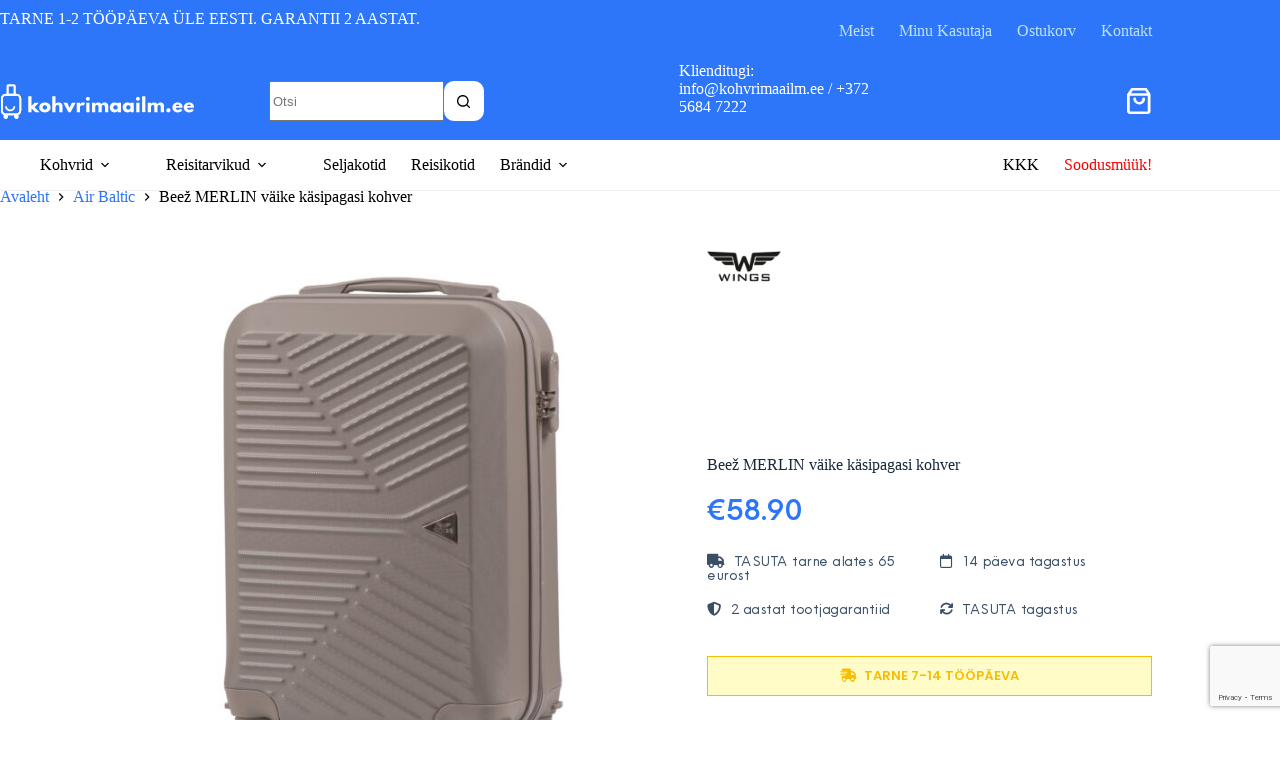

--- FILE ---
content_type: text/html; charset=UTF-8
request_url: https://kohvrimaailm.ee/toode/beez-merlin-vaike-kasipagasi-kohver/
body_size: 67385
content:
<!doctype html>
<html lang="et">
<head><meta charset="UTF-8"><script>if(navigator.userAgent.match(/MSIE|Internet Explorer/i)||navigator.userAgent.match(/Trident\/7\..*?rv:11/i)){var href=document.location.href;if(!href.match(/[?&]nowprocket/)){if(href.indexOf("?")==-1){if(href.indexOf("#")==-1){document.location.href=href+"?nowprocket=1"}else{document.location.href=href.replace("#","?nowprocket=1#")}}else{if(href.indexOf("#")==-1){document.location.href=href+"&nowprocket=1"}else{document.location.href=href.replace("#","&nowprocket=1#")}}}}</script><script>(()=>{class RocketLazyLoadScripts{constructor(){this.v="2.0.4",this.userEvents=["keydown","keyup","mousedown","mouseup","mousemove","mouseover","mouseout","touchmove","touchstart","touchend","touchcancel","wheel","click","dblclick","input"],this.attributeEvents=["onblur","onclick","oncontextmenu","ondblclick","onfocus","onmousedown","onmouseenter","onmouseleave","onmousemove","onmouseout","onmouseover","onmouseup","onmousewheel","onscroll","onsubmit"]}async t(){this.i(),this.o(),/iP(ad|hone)/.test(navigator.userAgent)&&this.h(),this.u(),this.l(this),this.m(),this.k(this),this.p(this),this._(),await Promise.all([this.R(),this.L()]),this.lastBreath=Date.now(),this.S(this),this.P(),this.D(),this.O(),this.M(),await this.C(this.delayedScripts.normal),await this.C(this.delayedScripts.defer),await this.C(this.delayedScripts.async),await this.T(),await this.F(),await this.j(),await this.A(),window.dispatchEvent(new Event("rocket-allScriptsLoaded")),this.everythingLoaded=!0,this.lastTouchEnd&&await new Promise(t=>setTimeout(t,500-Date.now()+this.lastTouchEnd)),this.I(),this.H(),this.U(),this.W()}i(){this.CSPIssue=sessionStorage.getItem("rocketCSPIssue"),document.addEventListener("securitypolicyviolation",t=>{this.CSPIssue||"script-src-elem"!==t.violatedDirective||"data"!==t.blockedURI||(this.CSPIssue=!0,sessionStorage.setItem("rocketCSPIssue",!0))},{isRocket:!0})}o(){window.addEventListener("pageshow",t=>{this.persisted=t.persisted,this.realWindowLoadedFired=!0},{isRocket:!0}),window.addEventListener("pagehide",()=>{this.onFirstUserAction=null},{isRocket:!0})}h(){let t;function e(e){t=e}window.addEventListener("touchstart",e,{isRocket:!0}),window.addEventListener("touchend",function i(o){o.changedTouches[0]&&t.changedTouches[0]&&Math.abs(o.changedTouches[0].pageX-t.changedTouches[0].pageX)<10&&Math.abs(o.changedTouches[0].pageY-t.changedTouches[0].pageY)<10&&o.timeStamp-t.timeStamp<200&&(window.removeEventListener("touchstart",e,{isRocket:!0}),window.removeEventListener("touchend",i,{isRocket:!0}),"INPUT"===o.target.tagName&&"text"===o.target.type||(o.target.dispatchEvent(new TouchEvent("touchend",{target:o.target,bubbles:!0})),o.target.dispatchEvent(new MouseEvent("mouseover",{target:o.target,bubbles:!0})),o.target.dispatchEvent(new PointerEvent("click",{target:o.target,bubbles:!0,cancelable:!0,detail:1,clientX:o.changedTouches[0].clientX,clientY:o.changedTouches[0].clientY})),event.preventDefault()))},{isRocket:!0})}q(t){this.userActionTriggered||("mousemove"!==t.type||this.firstMousemoveIgnored?"keyup"===t.type||"mouseover"===t.type||"mouseout"===t.type||(this.userActionTriggered=!0,this.onFirstUserAction&&this.onFirstUserAction()):this.firstMousemoveIgnored=!0),"click"===t.type&&t.preventDefault(),t.stopPropagation(),t.stopImmediatePropagation(),"touchstart"===this.lastEvent&&"touchend"===t.type&&(this.lastTouchEnd=Date.now()),"click"===t.type&&(this.lastTouchEnd=0),this.lastEvent=t.type,t.composedPath&&t.composedPath()[0].getRootNode()instanceof ShadowRoot&&(t.rocketTarget=t.composedPath()[0]),this.savedUserEvents.push(t)}u(){this.savedUserEvents=[],this.userEventHandler=this.q.bind(this),this.userEvents.forEach(t=>window.addEventListener(t,this.userEventHandler,{passive:!1,isRocket:!0})),document.addEventListener("visibilitychange",this.userEventHandler,{isRocket:!0})}U(){this.userEvents.forEach(t=>window.removeEventListener(t,this.userEventHandler,{passive:!1,isRocket:!0})),document.removeEventListener("visibilitychange",this.userEventHandler,{isRocket:!0}),this.savedUserEvents.forEach(t=>{(t.rocketTarget||t.target).dispatchEvent(new window[t.constructor.name](t.type,t))})}m(){const t="return false",e=Array.from(this.attributeEvents,t=>"data-rocket-"+t),i="["+this.attributeEvents.join("],[")+"]",o="[data-rocket-"+this.attributeEvents.join("],[data-rocket-")+"]",s=(e,i,o)=>{o&&o!==t&&(e.setAttribute("data-rocket-"+i,o),e["rocket"+i]=new Function("event",o),e.setAttribute(i,t))};new MutationObserver(t=>{for(const n of t)"attributes"===n.type&&(n.attributeName.startsWith("data-rocket-")||this.everythingLoaded?n.attributeName.startsWith("data-rocket-")&&this.everythingLoaded&&this.N(n.target,n.attributeName.substring(12)):s(n.target,n.attributeName,n.target.getAttribute(n.attributeName))),"childList"===n.type&&n.addedNodes.forEach(t=>{if(t.nodeType===Node.ELEMENT_NODE)if(this.everythingLoaded)for(const i of[t,...t.querySelectorAll(o)])for(const t of i.getAttributeNames())e.includes(t)&&this.N(i,t.substring(12));else for(const e of[t,...t.querySelectorAll(i)])for(const t of e.getAttributeNames())this.attributeEvents.includes(t)&&s(e,t,e.getAttribute(t))})}).observe(document,{subtree:!0,childList:!0,attributeFilter:[...this.attributeEvents,...e]})}I(){this.attributeEvents.forEach(t=>{document.querySelectorAll("[data-rocket-"+t+"]").forEach(e=>{this.N(e,t)})})}N(t,e){const i=t.getAttribute("data-rocket-"+e);i&&(t.setAttribute(e,i),t.removeAttribute("data-rocket-"+e))}k(t){Object.defineProperty(HTMLElement.prototype,"onclick",{get(){return this.rocketonclick||null},set(e){this.rocketonclick=e,this.setAttribute(t.everythingLoaded?"onclick":"data-rocket-onclick","this.rocketonclick(event)")}})}S(t){function e(e,i){let o=e[i];e[i]=null,Object.defineProperty(e,i,{get:()=>o,set(s){t.everythingLoaded?o=s:e["rocket"+i]=o=s}})}e(document,"onreadystatechange"),e(window,"onload"),e(window,"onpageshow");try{Object.defineProperty(document,"readyState",{get:()=>t.rocketReadyState,set(e){t.rocketReadyState=e},configurable:!0}),document.readyState="loading"}catch(t){console.log("WPRocket DJE readyState conflict, bypassing")}}l(t){this.originalAddEventListener=EventTarget.prototype.addEventListener,this.originalRemoveEventListener=EventTarget.prototype.removeEventListener,this.savedEventListeners=[],EventTarget.prototype.addEventListener=function(e,i,o){o&&o.isRocket||!t.B(e,this)&&!t.userEvents.includes(e)||t.B(e,this)&&!t.userActionTriggered||e.startsWith("rocket-")||t.everythingLoaded?t.originalAddEventListener.call(this,e,i,o):(t.savedEventListeners.push({target:this,remove:!1,type:e,func:i,options:o}),"mouseenter"!==e&&"mouseleave"!==e||t.originalAddEventListener.call(this,e,t.savedUserEvents.push,o))},EventTarget.prototype.removeEventListener=function(e,i,o){o&&o.isRocket||!t.B(e,this)&&!t.userEvents.includes(e)||t.B(e,this)&&!t.userActionTriggered||e.startsWith("rocket-")||t.everythingLoaded?t.originalRemoveEventListener.call(this,e,i,o):t.savedEventListeners.push({target:this,remove:!0,type:e,func:i,options:o})}}J(t,e){this.savedEventListeners=this.savedEventListeners.filter(i=>{let o=i.type,s=i.target||window;return e!==o||t!==s||(this.B(o,s)&&(i.type="rocket-"+o),this.$(i),!1)})}H(){EventTarget.prototype.addEventListener=this.originalAddEventListener,EventTarget.prototype.removeEventListener=this.originalRemoveEventListener,this.savedEventListeners.forEach(t=>this.$(t))}$(t){t.remove?this.originalRemoveEventListener.call(t.target,t.type,t.func,t.options):this.originalAddEventListener.call(t.target,t.type,t.func,t.options)}p(t){let e;function i(e){return t.everythingLoaded?e:e.split(" ").map(t=>"load"===t||t.startsWith("load.")?"rocket-jquery-load":t).join(" ")}function o(o){function s(e){const s=o.fn[e];o.fn[e]=o.fn.init.prototype[e]=function(){return this[0]===window&&t.userActionTriggered&&("string"==typeof arguments[0]||arguments[0]instanceof String?arguments[0]=i(arguments[0]):"object"==typeof arguments[0]&&Object.keys(arguments[0]).forEach(t=>{const e=arguments[0][t];delete arguments[0][t],arguments[0][i(t)]=e})),s.apply(this,arguments),this}}if(o&&o.fn&&!t.allJQueries.includes(o)){const e={DOMContentLoaded:[],"rocket-DOMContentLoaded":[]};for(const t in e)document.addEventListener(t,()=>{e[t].forEach(t=>t())},{isRocket:!0});o.fn.ready=o.fn.init.prototype.ready=function(i){function s(){parseInt(o.fn.jquery)>2?setTimeout(()=>i.bind(document)(o)):i.bind(document)(o)}return"function"==typeof i&&(t.realDomReadyFired?!t.userActionTriggered||t.fauxDomReadyFired?s():e["rocket-DOMContentLoaded"].push(s):e.DOMContentLoaded.push(s)),o([])},s("on"),s("one"),s("off"),t.allJQueries.push(o)}e=o}t.allJQueries=[],o(window.jQuery),Object.defineProperty(window,"jQuery",{get:()=>e,set(t){o(t)}})}P(){const t=new Map;document.write=document.writeln=function(e){const i=document.currentScript,o=document.createRange(),s=i.parentElement;let n=t.get(i);void 0===n&&(n=i.nextSibling,t.set(i,n));const c=document.createDocumentFragment();o.setStart(c,0),c.appendChild(o.createContextualFragment(e)),s.insertBefore(c,n)}}async R(){return new Promise(t=>{this.userActionTriggered?t():this.onFirstUserAction=t})}async L(){return new Promise(t=>{document.addEventListener("DOMContentLoaded",()=>{this.realDomReadyFired=!0,t()},{isRocket:!0})})}async j(){return this.realWindowLoadedFired?Promise.resolve():new Promise(t=>{window.addEventListener("load",t,{isRocket:!0})})}M(){this.pendingScripts=[];this.scriptsMutationObserver=new MutationObserver(t=>{for(const e of t)e.addedNodes.forEach(t=>{"SCRIPT"!==t.tagName||t.noModule||t.isWPRocket||this.pendingScripts.push({script:t,promise:new Promise(e=>{const i=()=>{const i=this.pendingScripts.findIndex(e=>e.script===t);i>=0&&this.pendingScripts.splice(i,1),e()};t.addEventListener("load",i,{isRocket:!0}),t.addEventListener("error",i,{isRocket:!0}),setTimeout(i,1e3)})})})}),this.scriptsMutationObserver.observe(document,{childList:!0,subtree:!0})}async F(){await this.X(),this.pendingScripts.length?(await this.pendingScripts[0].promise,await this.F()):this.scriptsMutationObserver.disconnect()}D(){this.delayedScripts={normal:[],async:[],defer:[]},document.querySelectorAll("script[type$=rocketlazyloadscript]").forEach(t=>{t.hasAttribute("data-rocket-src")?t.hasAttribute("async")&&!1!==t.async?this.delayedScripts.async.push(t):t.hasAttribute("defer")&&!1!==t.defer||"module"===t.getAttribute("data-rocket-type")?this.delayedScripts.defer.push(t):this.delayedScripts.normal.push(t):this.delayedScripts.normal.push(t)})}async _(){await this.L();let t=[];document.querySelectorAll("script[type$=rocketlazyloadscript][data-rocket-src]").forEach(e=>{let i=e.getAttribute("data-rocket-src");if(i&&!i.startsWith("data:")){i.startsWith("//")&&(i=location.protocol+i);try{const o=new URL(i).origin;o!==location.origin&&t.push({src:o,crossOrigin:e.crossOrigin||"module"===e.getAttribute("data-rocket-type")})}catch(t){}}}),t=[...new Map(t.map(t=>[JSON.stringify(t),t])).values()],this.Y(t,"preconnect")}async G(t){if(await this.K(),!0!==t.noModule||!("noModule"in HTMLScriptElement.prototype))return new Promise(e=>{let i;function o(){(i||t).setAttribute("data-rocket-status","executed"),e()}try{if(navigator.userAgent.includes("Firefox/")||""===navigator.vendor||this.CSPIssue)i=document.createElement("script"),[...t.attributes].forEach(t=>{let e=t.nodeName;"type"!==e&&("data-rocket-type"===e&&(e="type"),"data-rocket-src"===e&&(e="src"),i.setAttribute(e,t.nodeValue))}),t.text&&(i.text=t.text),t.nonce&&(i.nonce=t.nonce),i.hasAttribute("src")?(i.addEventListener("load",o,{isRocket:!0}),i.addEventListener("error",()=>{i.setAttribute("data-rocket-status","failed-network"),e()},{isRocket:!0}),setTimeout(()=>{i.isConnected||e()},1)):(i.text=t.text,o()),i.isWPRocket=!0,t.parentNode.replaceChild(i,t);else{const i=t.getAttribute("data-rocket-type"),s=t.getAttribute("data-rocket-src");i?(t.type=i,t.removeAttribute("data-rocket-type")):t.removeAttribute("type"),t.addEventListener("load",o,{isRocket:!0}),t.addEventListener("error",i=>{this.CSPIssue&&i.target.src.startsWith("data:")?(console.log("WPRocket: CSP fallback activated"),t.removeAttribute("src"),this.G(t).then(e)):(t.setAttribute("data-rocket-status","failed-network"),e())},{isRocket:!0}),s?(t.fetchPriority="high",t.removeAttribute("data-rocket-src"),t.src=s):t.src="data:text/javascript;base64,"+window.btoa(unescape(encodeURIComponent(t.text)))}}catch(i){t.setAttribute("data-rocket-status","failed-transform"),e()}});t.setAttribute("data-rocket-status","skipped")}async C(t){const e=t.shift();return e?(e.isConnected&&await this.G(e),this.C(t)):Promise.resolve()}O(){this.Y([...this.delayedScripts.normal,...this.delayedScripts.defer,...this.delayedScripts.async],"preload")}Y(t,e){this.trash=this.trash||[];let i=!0;var o=document.createDocumentFragment();t.forEach(t=>{const s=t.getAttribute&&t.getAttribute("data-rocket-src")||t.src;if(s&&!s.startsWith("data:")){const n=document.createElement("link");n.href=s,n.rel=e,"preconnect"!==e&&(n.as="script",n.fetchPriority=i?"high":"low"),t.getAttribute&&"module"===t.getAttribute("data-rocket-type")&&(n.crossOrigin=!0),t.crossOrigin&&(n.crossOrigin=t.crossOrigin),t.integrity&&(n.integrity=t.integrity),t.nonce&&(n.nonce=t.nonce),o.appendChild(n),this.trash.push(n),i=!1}}),document.head.appendChild(o)}W(){this.trash.forEach(t=>t.remove())}async T(){try{document.readyState="interactive"}catch(t){}this.fauxDomReadyFired=!0;try{await this.K(),this.J(document,"readystatechange"),document.dispatchEvent(new Event("rocket-readystatechange")),await this.K(),document.rocketonreadystatechange&&document.rocketonreadystatechange(),await this.K(),this.J(document,"DOMContentLoaded"),document.dispatchEvent(new Event("rocket-DOMContentLoaded")),await this.K(),this.J(window,"DOMContentLoaded"),window.dispatchEvent(new Event("rocket-DOMContentLoaded"))}catch(t){console.error(t)}}async A(){try{document.readyState="complete"}catch(t){}try{await this.K(),this.J(document,"readystatechange"),document.dispatchEvent(new Event("rocket-readystatechange")),await this.K(),document.rocketonreadystatechange&&document.rocketonreadystatechange(),await this.K(),this.J(window,"load"),window.dispatchEvent(new Event("rocket-load")),await this.K(),window.rocketonload&&window.rocketonload(),await this.K(),this.allJQueries.forEach(t=>t(window).trigger("rocket-jquery-load")),await this.K(),this.J(window,"pageshow");const t=new Event("rocket-pageshow");t.persisted=this.persisted,window.dispatchEvent(t),await this.K(),window.rocketonpageshow&&window.rocketonpageshow({persisted:this.persisted})}catch(t){console.error(t)}}async K(){Date.now()-this.lastBreath>45&&(await this.X(),this.lastBreath=Date.now())}async X(){return document.hidden?new Promise(t=>setTimeout(t)):new Promise(t=>requestAnimationFrame(t))}B(t,e){return e===document&&"readystatechange"===t||(e===document&&"DOMContentLoaded"===t||(e===window&&"DOMContentLoaded"===t||(e===window&&"load"===t||e===window&&"pageshow"===t)))}static run(){(new RocketLazyLoadScripts).t()}}RocketLazyLoadScripts.run()})();</script>
	
	
	<meta name="viewport" content="width=device-width, initial-scale=1, maximum-scale=5, viewport-fit=cover">
	<link rel="profile" href="https://gmpg.org/xfn/11">

	<meta name='robots' content='index, follow, max-image-preview:large, max-snippet:-1, max-video-preview:-1' />
<script data-minify="1" id="cookieyes" type="text/javascript" src="https://kohvrimaailm.ee/wp-content/cache/min/1/client_data/8e03e6b32c637356853db731/script.js?ver=1769024953"></script>
<!-- Google Tag Manager for WordPress by gtm4wp.com -->
<script data-cfasync="false" data-pagespeed-no-defer>
	var gtm4wp_datalayer_name = "dataLayer";
	var dataLayer = dataLayer || [];
	const gtm4wp_use_sku_instead = 1;
	const gtm4wp_currency = 'EUR';
	const gtm4wp_product_per_impression = false;
	const gtm4wp_clear_ecommerce = false;
	const gtm4wp_datalayer_max_timeout = 2000;
</script>
<!-- End Google Tag Manager for WordPress by gtm4wp.com -->
	<!-- This site is optimized with the Yoast SEO plugin v26.8 - https://yoast.com/product/yoast-seo-wordpress/ -->
	<title>Beež MERLIN väike käsipagasi kohver | Kohvrimaailm</title>
<style id="rocket-critical-css">[data-header*="type-1"] .ct-header [data-row*="bottom"]{--height:50px;background-color:#ffffff;background-image:none;--theme-border-top:none;--theme-border-bottom:1px solid rgba(201, 201, 201, 0.28);--theme-box-shadow:none}[data-header*="type-1"] .ct-header [data-row*="bottom"]>div{--theme-border-top:none;--theme-border-bottom:none}[data-header*="type-1"] [data-id="cart"]{--theme-icon-size:26px}[data-header*="type-1"] [data-id="cart"] .ct-cart-item{--theme-icon-color:#ffffff;--theme-icon-hover-color:#ffffff;--theme-cart-badge-background:#ff5b5b}[data-header*="type-1"] #woo-cart-panel{--side-panel-width:500px;--theme-box-shadow:0px 0px 70px rgba(0, 0, 0, 0.35);background-color:rgba(18,21,25,0.6)}[data-header*="type-1"] #woo-cart-panel .ct-panel-inner{background-color:var(--theme-palette-color-8)}[data-header*="type-1"] #woo-cart-panel .ct-toggle-close{--theme-icon-color:rgba(0, 0, 0, 0.5)}[data-header*="type-1"] .ct-header [data-id="logo"] .site-logo-container{--logo-max-height:35px}[data-header*="type-1"] .ct-header [data-id="logo"]{--margin:10px 0px !important}[data-header*="type-1"] .ct-header [data-id="menu"]{--menu-items-gap:10px}[data-header*="type-1"] .ct-header [data-id="menu"]>ul>li>a{--theme-font-family:ct_font_neue__einstellung, Sans-Serif;--theme-font-weight:600;--theme-text-transform:uppercase;--theme-font-size:14px;--theme-line-height:25px;--theme-letter-spacing:0.35px;--theme-link-initial-color:#000000;--theme-link-hover-color:#000000}[data-header*="type-1"] .ct-header [data-id="menu"] .sub-menu .ct-menu-link{--theme-link-initial-color:#000000;--theme-font-family:Poppins, Sans-Serif;--theme-font-weight:500;--theme-font-size:12px}[data-header*="type-1"] .ct-header [data-id="menu"] .sub-menu{--dropdown-background-color:#ffffff;--dropdown-divider:1px dashed rgba(0, 0, 0, 0.1);--theme-box-shadow:0px 10px 20px rgba(41, 51, 61, 0.1);--theme-border-radius:0px 0px 2px 2px}[data-header*="type-1"] .ct-header [data-id="menu-secondary"]{--menu-items-gap:10px}[data-header*="type-1"] .ct-header [data-id="menu-secondary"]>ul>li>a{--theme-font-family:ct_font_neue__einstellung, Sans-Serif;--theme-font-weight:600;--theme-text-transform:uppercase;--theme-font-size:14px;--theme-line-height:1.3;--theme-letter-spacing:0.35px;--theme-link-initial-color:#000000;--theme-link-hover-color:#000000}[data-header*="type-1"] .ct-header [data-row*="middle"]{--height:70px;background-color:#2D76F9;background-image:none;--theme-border-top:none;--theme-border-bottom:none;--theme-box-shadow:none}[data-header*="type-1"] .ct-header [data-row*="middle"]>div{--theme-border-top:none;--theme-border-bottom:none}[data-header*="type-1"] [data-id="mobile-menu"]{--theme-font-family:ct_font_neue__einstellung, Sans-Serif;--theme-font-weight:600;--theme-text-transform:uppercase;--theme-font-size:20px;--theme-link-initial-color:#ffffff;--theme-link-hover-color:#ffffff;--mobile-menu-divider:none}[data-header*="type-1"] [data-id="mobile-menu"] .sub-menu{--theme-font-family:ct_font_neue__einstellung, Sans-Serif;--theme-font-weight:600}[data-header*="type-1"] #offcanvas{background-color:rgba(18,21,25,0.98);--panel-content-height:100%}[data-header*="type-1"] .ct-header [data-id="text"]{--max-width:100%;--theme-font-family:ct_font_neue__einstellung, Sans-Serif;--theme-font-weight:600;--theme-text-transform:uppercase;--theme-font-size:11px;--theme-line-height:1.3;--theme-text-color:#ffffff;--theme-link-initial-color:#ffffff;--theme-link-hover-color:#ffffff;--margin:10px 0px !important}[data-header*="type-1"] .ct-header [data-row*="top"]{--height:30px;background-color:#2D76F9;background-image:none;--theme-border-top:none;--theme-border-bottom:none;--theme-box-shadow:none}[data-header*="type-1"] .ct-header [data-row*="top"]>div{--theme-border-top:none;--theme-border-bottom:none}[data-header*="type-1"] [data-id="trigger"]{--theme-icon-size:18px}[data-header*="type-1"] .ct-header [data-id="menu-tertiary"]{--menu-items-gap:10px}[data-header*="type-1"] .ct-header [data-id="menu-tertiary"]>ul>li>a{--theme-font-family:ct_font_neue__einstellung, Sans-Serif;--theme-font-weight:600;--theme-text-transform:none;--theme-font-size:11px;--theme-line-height:1.3em;--theme-link-initial-color:#BDE1F5;--theme-link-hover-color:#BDE1F5;--theme-link-active-color:#ffffff}[data-header*="type-1"] [data-id="mobile-menu-secondary"]{--theme-font-family:ct_font_neue__einstellung, Sans-Serif;--theme-font-weight:600;--theme-text-transform:uppercase;--theme-font-size:20px;--theme-link-initial-color:#ffffff;--theme-link-hover-color:#000000;--mobile-menu-divider:none}[data-header*="type-1"] .ct-header [data-id="search-input"]{--max-width:55%;--theme-form-text-initial-color:#000000;--theme-form-text-focus-color:#000000;--theme-form-field-border-initial-color:rgba(0, 0, 0, 0);--theme-form-field-border-focus-color:rgba(0, 0, 0, 0);--theme-form-field-background-initial-color:#ffffff;--theme-form-field-background-focus-color:#ffffff;--theme-form-field-border-radius:10px}[data-header*="type-1"] .ct-header [data-middle="search-input"]{--search-box-max-width:55%}[data-header*="type-1"] .ct-header [data-id="search-input"] .wp-element-button{--theme-button-text-initial-color:#000000;--theme-button-text-hover-color:#000000}[data-header*="type-1"] .ct-header [data-id="c6Lct3"]{--max-width:60%;--theme-font-family:Poppins, Sans-Serif;--theme-font-weight:600;--theme-text-transform:uppercase;--theme-font-size:11px;--theme-line-height:1.3;--theme-text-color:#ffffff;--theme-link-initial-color:#ffffff;--theme-link-hover-color:#ffffff;--margin:0px !important}[data-header*="type-1"]{--header-height:150px;--header-sticky-height:150px;--header-sticky-offset:0px}[data-header*="type-1"] .ct-header{background-image:none}:root{--theme-font-family:ct_font_neue__einstellung, Sans-Serif;--theme-font-weight:400;--theme-text-transform:none;--theme-text-decoration:none;--theme-font-size:14px;--theme-line-height:1.33em;--theme-letter-spacing:0em;--theme-button-font-family:ct_font_neue__einstellung, Sans-Serif;--theme-button-font-weight:500;--theme-button-text-transform:uppercase;--theme-button-font-size:14px;--theme-button-line-height:1em;--badge-background-color:rgba(255, 51, 102, 0.7);--has-classic-forms:var(--true);--has-modern-forms:var(--false);--theme-form-field-border-initial-color:var(--theme-border-color);--theme-form-field-border-focus-color:var(--theme-palette-color-1);--theme-form-selection-field-initial-color:var(--theme-border-color);--theme-form-selection-field-active-color:var(--theme-palette-color-1);--theme-palette-color-1:#0788CA;--theme-palette-color-2:#0788CA;--theme-palette-color-3:#3A4F66;--theme-palette-color-4:#192a3d;--theme-palette-color-5:#e1e8ed;--theme-palette-color-6:#f2f5f7;--theme-palette-color-7:#FAFBFC;--theme-palette-color-8:#ffffff;--theme-text-color:var(--theme-palette-color-3);--theme-link-initial-color:var(--theme-palette-color-1);--theme-link-hover-color:var(--theme-palette-color-2);--theme-selection-text-color:#ffffff;--theme-selection-background-color:var(--theme-palette-color-1);--theme-border-color:var(--theme-palette-color-5);--theme-headings-color:var(--theme-palette-color-4);--theme-content-spacing:1.5em;--theme-button-min-height:40px;--theme-button-shadow:none;--theme-button-transform:none;--theme-button-text-initial-color:#ffffff;--theme-button-text-hover-color:#ffffff;--theme-button-background-initial-color:#079DE9;--theme-button-background-hover-color:#079DE9;--theme-button-border:none;--theme-button-padding:4px 16px;--theme-normal-container-max-width:1290px;--theme-content-vertical-spacing:60px;--theme-container-edge-spacing:90vw;--theme-narrow-container-max-width:750px;--theme-wide-offset:130px}h1{--theme-font-family:ct_font_neue__einstellung, Sans-Serif;--theme-font-weight:700;--theme-font-size:40px;--theme-line-height:1.5}.ct-breadcrumbs{--theme-font-weight:600;--theme-text-transform:uppercase;--theme-font-size:12px}body{background-color:#ffffff;background-image:none}[data-prefix="product"] .entry-header .ct-breadcrumbs{--theme-font-family:ct_font_neue__einstellung, Sans-Serif;--theme-font-weight:700;--theme-font-size:12px;--theme-line-height:1em;--theme-text-color:#000000;--theme-link-initial-color:#2d76f9;--theme-link-hover-color:#2d76f9}.woocommerce-info{--theme-text-color:var(--theme-text-color);--theme-link-hover-color:var(--theme-link-hover-color);--background-color:#F0F1F3}.product-entry-wrapper{--product-gallery-width:60%;--border-radius:5px;--thumbs-spacing:7px}.woocommerce-product-gallery [data-flexy="no"] .flexy-item:nth-child(n+2){height:1px}.entry-summary-items>.ct-product-brands-single{--product-brand-logo-size:200px}.entry-summary-items>.entry-title{--product-element-spacing:20px}.entry-summary-items>.ct-product-content-block[data-id="_h3tQb74_aLVOxCxa188e"]{--product-element-spacing:10px}.entry-summary-items>.ct-product-add-to-cart{--product-element-spacing:35px}.entry-summary-items>.ct-product-add-to-cart>.cart{--theme-button-min-height:55px}.entry-summary .entry-title{--theme-font-family:ct_font_neue__einstellung, Sans-Serif;--theme-font-weight:800;--theme-font-size:28px;--theme-line-height:1em}.entry-summary .single_add_to_cart_button{--theme-button-background-initial-color:#3FA24F;--theme-button-background-hover-color:#3FA24F}.ct-back-to-top{--theme-icon-color:#ffffff;--theme-icon-hover-color:#ffffff;--top-button-background-color:#0788CA;--top-button-background-hover-color:#00aaff}[data-prefix="product"]{background-color:#ffffff}[data-prefix="product"] [class*="ct-container"]>article[class*="post"]{--has-boxed:var(--false);--has-wide:var(--true)}@media (max-width:999.98px){[data-header*="type-1"] [data-id="cart"]{--theme-icon-size:18px}[data-header*="type-1"] #woo-cart-panel{--side-panel-width:65vw}[data-header*="type-1"] .ct-header [data-id="logo"] .site-logo-container{--logo-max-height:40px}[data-header*="type-1"] .ct-header [data-row*="middle"]{--height:60px}[data-header*="type-1"] [data-id="mobile-menu"]{--theme-font-size:16px;--theme-line-height:1.25em}[data-header*="type-1"] [data-id="mobile-menu"] .sub-menu{--theme-font-size:14px;--theme-line-height:1.25em}[data-header*="type-1"] #offcanvas{background-color:#2D76F9;--horizontal-alignment:initial;--text-horizontal-alignment:initial}[data-header*="type-1"] [data-id="trigger"]{--theme-icon-color:#ffffff;--theme-icon-hover-color:#ffffff}[data-header*="type-1"] [data-id="mobile-menu-secondary"]{--theme-font-size:16px;--theme-line-height:1.25em}[data-header*="type-1"] .ct-header [data-id="search-input"]{--max-width:50%;--theme-form-field-border-radius:5px;--margin:0px 0px 20px 0px !important}[data-header*="type-1"] .ct-header [data-middle="search-input"]{--search-box-max-width:50%}[data-header*="type-1"]{--header-height:90px;--header-sticky-height:90px}}@media (max-width:689.98px){[data-header*="type-1"] #woo-cart-panel{--side-panel-width:90vw}[data-header*="type-1"] [data-id="cart"]{--margin:0px 5px !important}[data-header*="type-1"] .ct-header [data-id="logo"] .site-logo-container{--logo-max-height:45px}[data-header*="type-1"] .ct-header [data-row*="middle"]{--height:55px}[data-header*="type-1"] .ct-header [data-row*="top"]{--theme-border-bottom:1px solid rgba(255, 255, 255, 0.2)}[data-header*="type-1"] [data-id="trigger"]{--margin:0px 0px 0px 5px !important}[data-header*="type-1"] .ct-header [data-id="search-input"]{--max-width:100%}[data-header*="type-1"] .ct-header [data-middle="search-input"]{--search-box-max-width:100%}[data-header*="type-1"]{--header-height:85px;--header-sticky-height:85px}.entry-summary-items>.ct-product-add-to-cart>.cart{--theme-button-min-height:40px}:root{--theme-content-vertical-spacing:50px;--theme-container-edge-spacing:88vw}}ol,ul{box-sizing:border-box}.entry-content{counter-reset:footnotes}:root{--wp-block-synced-color:#7a00df;--wp-block-synced-color--rgb:122,0,223;--wp-bound-block-color:var(--wp-block-synced-color);--wp-editor-canvas-background:#ddd;--wp-admin-theme-color:#007cba;--wp-admin-theme-color--rgb:0,124,186;--wp-admin-theme-color-darker-10:#006ba1;--wp-admin-theme-color-darker-10--rgb:0,107,160.5;--wp-admin-theme-color-darker-20:#005a87;--wp-admin-theme-color-darker-20--rgb:0,90,135;--wp-admin-border-width-focus:2px}:root{--wp--preset--font-size--normal:16px;--wp--preset--font-size--huge:42px}.screen-reader-text{border:0;clip-path:inset(50%);height:1px;margin:-1px;overflow:hidden;padding:0;position:absolute;width:1px;word-wrap:normal!important}:root{--theme-border:none;--theme-list-indent:2.5em;--true:initial;--false:"";--has-link-decoration:var(--true);--has-transparent-header:0;--theme-container-width:min(100%, var(--theme-container-width-base));--theme-container-width-base:calc(var(--theme-container-edge-spacing, 90vw) - var(--theme-frame-size, 0px) * 2);--theme-font-stack-default:-apple-system, BlinkMacSystemFont, "Segoe UI", Roboto, Helvetica, Arial, sans-serif, "Apple Color Emoji", "Segoe UI Emoji", "Segoe UI Symbol"}@supports not (aspect-ratio:auto){.ct-media-container img{position:absolute;width:100%;height:100%}.ct-media-container:before{display:block;content:"";width:100%;padding-bottom:100%}}html{-webkit-text-size-adjust:100%;scroll-behavior:smooth}body{overflow-x:hidden;overflow-wrap:break-word;-moz-osx-font-smoothing:grayscale;-webkit-font-smoothing:antialiased}*,*::before,*::after{box-sizing:border-box}body,p,h1,ol,ul,li,form,label,figure,button,fieldset{margin:0;padding:0;border:none;font:inherit}input,textarea{margin:0}img{height:auto;max-width:100%;vertical-align:middle}figure,textarea{display:block}iframe{max-width:100%}body{color:var(--theme-text-color)}h1{color:var(--theme-heading-color, var(--theme-heading-1-color, var(--theme-headings-color)))}@media (max-width:689.98px){.ct-hidden-sm{display:none!important}}@media (min-width:690px)and (max-width:999.98px){.ct-hidden-md{display:none!important}}@media (min-width:1000px){.ct-hidden-lg{display:none!important}}.hidden{display:none}.screen-reader-text{background:rgba(0,0,0,0)}body,h1,label,.ct-label,.ct-breadcrumbs,.ct-header-text,.mobile-menu a,.menu .ct-menu-link{font-family:var(--theme-font-family);font-size:var(--theme-font-size);font-weight:var(--theme-font-weight);font-style:var(--theme-font-style, inherit);line-height:var(--theme-line-height);letter-spacing:var(--theme-letter-spacing);text-transform:var(--theme-text-transform);-webkit-text-decoration:var(--theme-text-decoration);text-decoration:var(--theme-text-decoration)}.screen-reader-text{position:absolute!important;word-wrap:normal!important;overflow-wrap:normal!important;width:1px;height:1px;border:0;padding:0;margin:-1px;overflow:hidden;clip-path:inset(50%);clip:rect(1px,1px,1px,1px)}p{margin-block-end:var(--theme-content-spacing)}ul,ol{padding-inline-start:var(--theme-list-indent);margin-block-end:var(--theme-content-spacing)}h1{margin-block-end:calc(var(--has-theme-content-spacing, 1)*(.3em + 10px))}.menu-container ul{list-style-type:none;margin-bottom:0;padding-inline-start:0}ul:last-child,ul li:last-child{margin-bottom:0}.ct-icon,.ct-icon-container svg{width:var(--theme-icon-size, 15px);height:var(--theme-icon-size, 15px);fill:var(--theme-icon-color, var(--theme-text-color))}.ct-icon,.ct-icon-container{position:relative}.ct-icon-container{display:flex;align-items:center;justify-content:center}[class*=ct-media-container]{display:inline-flex;overflow:hidden;isolation:isolate;vertical-align:middle}.ct-media-container{position:relative;width:100%}.ct-media-container img{width:inherit;border-radius:inherit;object-fit:var(--theme-object-fit, cover)}a{color:var(--theme-link-initial-color);-webkit-text-decoration:var(--has-link-decoration, var(--theme-text-decoration, none));text-decoration:var(--has-link-decoration, var(--theme-text-decoration, none))}.ct-ajax-loader{position:absolute;inset:0;z-index:0;margin:auto;display:flex;border-radius:100%;width:var(--loader-size, 20px);height:var(--loader-size, 20px);color:var(--loader-color, #c5cbd0)}[data-label=right] .ct-label{order:2}textarea{font-family:var(--theme-form-font-family);font-size:var(--theme-form-font-size, 16px);font-weight:var(--theme-form-font-weight);font-style:var(--theme-form-font-style, inherit);line-height:var(--theme-form-line-height);letter-spacing:var(--theme-form-letter-spacing);text-transform:var(--theme-form-text-transform);-webkit-text-decoration:var(--theme-form-text-decoration);text-decoration:var(--theme-form-text-decoration)}textarea{appearance:none;width:var(--has-width, var(--theme-form-field-width, 100%));height:var(--has-height, var(--theme-form-field-height, 40px));color:var(--theme-form-text-initial-color, var(--theme-text-color));padding:var(--has-classic-forms, var(--theme-form-field-padding, 0 15px));border-width:var(--theme-form-field-border-width, 1px);border-style:var(--theme-form-field-border-style, solid);border-color:var(--theme-form-field-border-initial-color);border-radius:var(--has-classic-forms, var(--theme-form-field-border-radius, 3px));background-color:var(--has-classic-forms, var(--theme-form-field-background-initial-color))}textarea{line-height:1.5;resize:vertical;--theme-form-field-padding:12px 15px}fieldset{padding:30px;border:1px dashed var(--theme-border-color)}label{font-size:15px;line-height:inherit;margin:0 0 .5em 0}.ct-breadcrumbs{color:var(--theme-text-color);--has-link-decoration:var(--false)}.ct-breadcrumbs[data-source=default]>span{display:inline-flex;align-items:center;vertical-align:middle}.ct-breadcrumbs[data-source=default]>span [class*=ct-separator]{margin:0 8px}:target{scroll-margin-top:calc(var(--admin-bar, 0px) + var(--theme-frame-size, 0px) + var(--scroll-margin-top, 0px) + var(--scroll-margin-top-offset, 0px))}[data-header*=sticky]{--scroll-margin-top-offset:calc((var(--header-sticky-height, var(--header-height, 0px)) * var(--has-transparent-header) * (var(--sticky-shrink, 100) / 100)) + var(--header-sticky-height, var(--header-height, 0px)) * (1 - var(--has-transparent-header)) * (var(--sticky-shrink, 100) / 100))}.button,[type=submit],.wp-element-button,.woocommerce button.button{display:inline-flex;align-items:center;justify-content:center;min-height:var(--theme-button-min-height);padding:var(--theme-button-padding);border:none;appearance:none;text-align:center;border-radius:var(--theme-button-border-radius, 3px);--has-link-decoration:var(--false)}@media (max-width:479.98px){.button,[type=submit],.wp-element-button,.woocommerce button.button{--padding:5px 15px}}.button,[type=submit],.wp-element-button,.woocommerce button.button{position:relative;color:var(--theme-button-text-initial-color);border:var(--theme-button-border);background-color:var(--theme-button-background-initial-color)}@media (hover:hover){@supports (filter:blur()){.button:before,[type=submit]:before,.wp-element-button:before,.woocommerce button.button:before{display:var(--theme-button-shadow, block);position:absolute;z-index:-1;content:"";inset-inline:10px;inset-block:12px 0;opacity:0;border-radius:inherit;background:inherit;filter:blur(11px)}}}.button,[type=submit],.wp-element-button,.woocommerce button.button{font-family:var(--theme-button-font-family, var(--theme-font-family));font-size:var(--theme-button-font-size);font-weight:var(--theme-button-font-weight);font-style:var(--theme-button-font-style);line-height:var(--theme-button-line-height);letter-spacing:var(--theme-button-letter-spacing);text-transform:var(--theme-button-text-transform);-webkit-text-decoration:var(--theme-button-text-decoration);text-decoration:var(--theme-button-text-decoration)}[class*=ct-toggle]{display:flex;align-items:center;justify-content:center;position:var(--toggle-button-position, relative);z-index:var(--toggle-button-z-index, initial);appearance:none;width:var(--toggle-button-size);height:var(--toggle-button-size);flex:0 0 var(--toggle-button-size);margin-block:var(--toggle-button-margin-block, initial);margin-inline:var(--toggle-button-margin-start, auto) var(--toggle-button-margin-end, 0);padding:var(--toggle-button-padding, 0px)!important;box-shadow:var(--toggle-button-shadow, none)!important;border-radius:var(--toggle-button-radius, 0)!important;border-width:var(--toggle-button-border-width, 0px)!important;border-style:var(--toggle-button-border-style, solid)!important;border-color:var(--toggle-button-border-color, transparent)!important;background:var(--toggle-button-background, transparent)!important}[class*=ct-toggle] svg{transform:var(--toggle-icon-transform)}[class*=ct-toggle-close]{top:var(--toggle-button-top, initial);inset-inline-end:var(--toggle-button-inset-end, 0);--theme-icon-size:12px;--theme-icon-color:rgba(255, 255, 255, 0.7)}[class*=ct-toggle-close][data-type=type-1]{--outline-offset:5px}nav[class*=menu] .ct-menu-link{color:var(--theme-link-initial-color);--theme-icon-color:var(--theme-link-initial-color)}.menu{display:flex;gap:var(--menu-items-gap, 0px)}.menu li.menu-item{display:flex;align-items:center}.menu>li>.ct-menu-link{height:var(--menu-item-height, 100%);justify-content:var(--menu-item-alignment, center);--menu-item-padding:0 calc(var(--menu-items-spacing, 25px) / 2)}.ct-menu-link{display:flex;align-items:center;position:relative;width:100%;border-radius:var(--menu-item-radius, inherit)}.ct-menu-link:not(:empty){padding:var(--menu-item-padding, 0px)}[data-menu]>ul>li>a:before,[data-menu]>ul>li>a:after{position:absolute;left:var(--menu-indicator-left, 0);right:var(--menu-indicator-right, 0);margin:var(--menu-indicator-margin, 0);height:var(--menu-indicator-height, 2px);opacity:var(--menu-indicator-opacity, 0);background-color:var(--menu-indicator-hover-color, var(--theme-palette-color-2))}[data-menu]>ul>li>a:before{top:var(--menu-indicator-y-position, 0)}[data-menu]>ul>li>a:after{bottom:var(--menu-indicator-y-position, 0)}[data-column=start] [data-items=primary] [data-menu*=type-1]:first-child>ul>li:first-child>a{padding-inline-start:0}[data-column=end] [data-items=primary] [data-menu*=type-1]:last-child>ul>li:last-child>a{padding-inline-end:0}[data-column=end] [data-items=primary] [data-menu*=type-1]:last-child>ul>li:last-child{--toggle-ghost-inset-end:16px}[class*=animated-submenu][data-submenu]{position:relative}[class*=animated-submenu]>.sub-menu{position:var(--dropdown-position, absolute);top:100%;z-index:10;min-width:100px;margin-top:var(--sticky-state-dropdown-top-offset, var(--dropdown-top-offset, 0));border-radius:var(--theme-border-radius);width:var(--dropdown-width, 200px);background-color:var(--dropdown-background-color, var(--theme-palette-color-4));box-shadow:var(--theme-box-shadow)}[class*=animated-submenu]>.sub-menu:before{position:absolute;content:"";top:0;left:0;width:100%;height:var(--sticky-state-dropdown-top-offset, var(--dropdown-top-offset, 0));transform:translateY(-100%)}.animated-submenu-block[data-submenu=right]>.sub-menu{left:var(--theme-submenu-inline-offset, 0)}.ct-toggle-dropdown-desktop{--theme-icon-size:8px;--toggle-button-size:24px;--toggle-button-margin-end:-8px;--toggle-button-margin-start:var(--dropdown-toggle-margin-start, 0.2em)}.ct-toggle-dropdown-desktop-ghost{inset-inline-end:var(--toggle-ghost-inset-end, calc(var(--menu-items-spacing, 25px) / 2 + 16px));--toggle-button-size:24px;--toggle-button-margin-end:-24px}.sub-menu{--menu-item-padding:var(--dropdown-items-spacing, 13px) calc(var(--dropdown-items-spacing, 13px) * 1.5)}.sub-menu .menu-item{border-top:var(--dropdown-divider)}[class*=animated-submenu]>.sub-menu{opacity:0;visibility:hidden}[class*=animated-submenu]:not(.ct-active):not([class*=ct-mega-menu])>.sub-menu{overflow:hidden;max-height:calc(100vh - var(--header-height) - var(--admin-bar, 0px) - var(--theme-frame-size, 0px) - 10px)}[data-dropdown*=type-3] [class*=animated-submenu]:not(.ct-active)>.sub-menu>li{opacity:0;transform:translate3d(0,5px,0)}.mobile-menu{width:100%}.mobile-menu li{display:flex;flex-direction:column;align-items:var(--horizontal-alignment)}.mobile-menu .ct-menu-link{text-align:var(--text-horizontal-alignment);justify-content:var(--horizontal-alignment);--menu-item-padding:var(--items-vertical-spacing, 5px) 0}.mobile-menu .ct-sub-menu-parent{display:flex;align-items:center;column-gap:10px}.mobile-menu [class*=children]>ul{position:relative;width:calc(100% + 10px);margin-inline-end:-10px;padding-inline-end:10px;overflow:hidden}.mobile-menu[data-interaction=click] [class*=children]:not(.dropdown-active)>ul{display:none}#header{position:relative;z-index:50}@media (max-width:999.98px){#header [data-device=desktop]{display:none}}@media (min-width:1000px){#header [data-device=mobile]{display:none}}#header [data-row]{position:var(--position, relative);box-shadow:var(--theme-box-shadow);border-top:var(--theme-border-top);border-bottom:var(--theme-border-bottom);backdrop-filter:blur(var(--theme-backdrop-blur))}#header [data-row]>div{min-height:var(--shrink-height, var(--height));border-top:var(--theme-border-top);border-bottom:var(--theme-border-bottom)}#header [data-row*=top]{z-index:3}#header [data-row*=middle]{z-index:2}#header [data-row*=bottom]{z-index:1}#header [data-column]{min-height:inherit}#header [data-column=middle]{display:flex}#header [data-column=start],#header [data-column=end]{min-width:0}#header [data-items]{width:100%}#header [data-column-set="2"]>div{display:grid;grid-template-columns:auto auto}#header [data-column-set="3"]>div{display:grid;grid-template-columns:1fr var(--middle-column-width, auto) 1fr}[data-placements]{display:grid}[data-column=middle]>[data-items]{justify-content:center}[data-column=end]>[data-items=primary]{justify-content:flex-end}#header [data-items]{display:flex;align-items:center;min-width:0}#header [data-items]>*{margin:var(--margin, 0 10px)}[data-column=start] [data-items=primary]>*:first-child{--margin:0 10px 0 0}[data-column=end] [data-items=primary]>*:last-child{--margin:0 0 0 10px}.ct-cart-item,.ct-header-text{display:flex;align-items:var(--align-items, center)}.ct-cart-item{--theme-link-initial-color:var(--theme-text-color)}.ct-header-trigger{--theme-link-initial-color:var(--theme-text-color)}.ct-header-trigger .ct-label{color:var(--theme-link-initial-color)}[class*=header-menu]{display:flex;align-items:center;height:100%;min-width:0}[class*=header-menu] .menu{height:inherit}[class*=header-menu] .menu>li>.ct-menu-link{white-space:nowrap}.ct-header-text{color:var(--theme-text-color);text-align:var(--horizontal-alignment)}.ct-header-text[data-width=stretch]{width:100%;max-width:var(--max-width)}.ct-header-text .entry-content{width:100%}.ct-header-trigger .ct-icon[data-type] rect{transform-origin:50% 50%}.ct-header-trigger .ct-icon[data-type=type-3] rect:nth-child(1),.ct-header-trigger .ct-icon[data-type=type-3] rect:nth-child(3){width:12px}.ct-header-trigger .ct-icon[data-type=type-3] rect:nth-child(1){x:6px}.site-branding{display:flex;text-align:var(--horizontal-alignment)}.site-branding:not([data-logo=top]){align-items:center}.site-logo-container{position:relative;line-height:0;height:var(--logo-shrink-height, var(--logo-max-height, 50px))}.site-logo-container svg{height:inherit;vertical-align:initial}.sticky-logo{display:none}#offcanvas .ct-panel-content-inner{--margin:0 0 20px 0}#offcanvas .ct-panel-content-inner>*{margin:var(--margin)}#offcanvas .ct-panel-content-inner>*:first-child{margin-top:0}#offcanvas .ct-panel-content-inner>*:last-child{margin-bottom:0}@media (max-width:999.98px){#offcanvas [data-device=desktop]{display:none}}@media (min-width:1000px){#offcanvas [data-device=mobile]{display:none}}.ct-header-cart{position:relative}[data-sticky*=fixed]{position:fixed;z-index:5;top:calc(var(--admin-bar, 0px) + var(--theme-frame-size, 0px) + var(--header-sticky-offset, 0px));left:var(--theme-frame-size, 0px);right:calc(var(--theme-frame-size, 0px) + var(--scrollbar-width, 0px))}.ct-search-form{position:relative;display:flex;isolation:isolate;--theme-link-initial-color:var(--theme-text-color)}.ct-search-form input{z-index:2}.ct-search-form input::-webkit-search-cancel-button{-webkit-appearance:none}.ct-search-form[data-form-controls=inside] .wp-element-button{transform:none;box-shadow:none;border-radius:var(--has-classic-forms, var(--theme-form-field-border-radius, 3px));border-start-start-radius:0;border-end-start-radius:0;border-width:var(--theme-form-field-border-width, 1px);border-style:var(--theme-form-field-border-style, solid);border-color:var(--theme-form-field-border-initial-color);--theme-icon-size:13px;--theme-button-text-initial-color:var(--theme-text-color);--theme-button-text-hover-color:var(--theme-form-field-border-focus-color);--theme-button-background-initial-color:var(--has-classic-forms, var(--theme-form-field-background-initial-color));--theme-button-background-hover-color:var(--has-classic-forms, var(--theme-form-field-background-initial-color))}.ct-search-form[data-form-controls=inside]:not([data-taxonomy-filter=true]) [data-button*=icon]{border-inline-start:0}.ct-search-form[data-form-controls=inside] input{border-inline-end:0;border-start-end-radius:0;border-end-end-radius:0}.ct-search-form .ct-search-form-controls{display:flex;z-index:2}.ct-search-form .wp-element-button{white-space:nowrap;--theme-button-min-height:var(--search-button-size, var(--theme-form-field-height, 40px))}.ct-search-form .wp-element-button[data-button*=icon]{padding:initial;width:var(--search-button-size, var(--theme-form-field-height, 40px));--theme-icon-color:currentColor}.ct-search-form .ct-ajax-loader{opacity:0;--loader-size:18px}[data-behaviour*=side] .ct-panel-inner{position:absolute;inset-block:0px;height:calc(100% - var(--side-panel-offset, 0px)*2);width:calc(100% - var(--side-panel-offset, 0px)*2);max-width:var(--side-panel-width, 500px);margin:var(--side-panel-offset, 0px);box-shadow:var(--theme-box-shadow);border-radius:var(--side-panel-border-radius, 0px)}[data-behaviour*=right-side] .ct-panel-inner{align-self:flex-end;transform:translate3d(var(--theme-panel-reveal-right, 20%),0,0)}.ct-panel{flex-direction:column;position:fixed;z-index:999999;inset:var(--admin-bar, 0px) 0 0 0;opacity:0;display:none}.ct-panel .ct-panel-inner{display:flex;flex-direction:column}@media (max-width:689.98px){.ct-panel .ct-panel-inner{--panel-padding:25px}}.ct-panel-actions{display:flex;align-items:center;padding-inline:var(--panel-padding, 35px)}@media (max-width:689.98px){.ct-panel-actions{padding-top:20px}}@media (min-width:690px){.ct-panel-actions{padding-top:30px}}.ct-panel-actions .ct-panel-heading{font-size:15px;font-weight:600;color:var(--theme-text-color)}.ct-panel-actions .ct-toggle-close{--toggle-button-padding:10px;--toggle-button-margin-end:-10px;--toggle-button-margin-block:-10px}.ct-panel-content{flex:1;min-height:0;display:flex;flex-direction:column;justify-content:var(--vertical-alignment, flex-start)}.ct-panel-content-inner{display:flex;flex-direction:column;align-items:var(--horizontal-alignment, flex-start);height:var(--panel-content-height, auto);overflow-y:auto;padding:var(--panel-padding, 35px)}#main-container{display:flex;flex-direction:column;position:relative;min-height:calc(100vh - var(--admin-bar, 0px) - var(--theme-frame-size, 0px)*2);overflow:hidden;overflow:clip}#main-container .site-main{flex-grow:1}[class*=ct-container]{margin-inline:auto}.ct-container{width:var(--theme-container-width)}.ct-container{max-width:var(--theme-normal-container-max-width)}.ct-container-fluid{width:calc(var(--theme-container-edge-spacing) - var(--theme-frame-size, 0px)*2)}@media (min-width:1000px){.ct-container-fluid{--theme-container-edge-spacing:calc(100vw - 60px)}}.is-width-constrained{margin-inline:auto;width:var(--theme-container-width);max-width:var(--theme-block-max-width)}[data-vertical-spacing*=top]{padding-top:var(--theme-content-vertical-spacing)}[data-content=normal]>article{--theme-block-width:var(--has-wide, var(--theme-container-width));--theme-block-max-width:var(--has-wide, var(--theme-normal-container-max-width));--theme-block-wide-max-width:var(--has-wide, calc(var(--theme-normal-container-max-width) + var(--theme-wide-offset) * 2));--theme-boxed-content-max-width:var(--theme-normal-container-max-width)}[class*=ct-container]>article{--has-background:var(--has-boxed);--has-boxed-structure:var(--has-boxed);--wp--style--global--content-size:var(--theme-block-max-width);--wp--style--global--wide-size:var(--theme-block-wide-max-width);border:var(--has-boxed, var(--theme-boxed-content-border));padding:var(--has-boxed, var(--theme-boxed-content-spacing));box-shadow:var(--has-boxed, var(--theme-boxed-content-box-shadow));border-radius:var(--has-boxed, var(--theme-boxed-content-border-radius));margin-inline:var(--has-boxed-structure, auto);width:var(--has-boxed-structure, var(--theme-container-width));max-width:var(--has-boxed-structure, var(--theme-boxed-content-max-width))}.entry-content:after{display:table;clear:both;content:""}button.pswp__button{box-shadow:none!important;background-image:var(--wpr-bg-15984d91-e6ad-4604-bc93-916411d92e72)!important}button.pswp__button,button.pswp__button--arrow--left::before,button.pswp__button--arrow--right::before{background-color:transparent!important}button.pswp__button--arrow--left,button.pswp__button--arrow--right{background-image:none!important}.pswp{display:none;position:absolute;width:100%;height:100%;left:0;top:0;overflow:hidden;-ms-touch-action:none;touch-action:none;z-index:1500;-webkit-text-size-adjust:100%;-webkit-backface-visibility:hidden;outline:0}.pswp *{-webkit-box-sizing:border-box;box-sizing:border-box}.pswp__bg{position:absolute;left:0;top:0;width:100%;height:100%;background:#000;opacity:0;-webkit-transform:translateZ(0);transform:translateZ(0);-webkit-backface-visibility:hidden;will-change:opacity}.pswp__scroll-wrap{position:absolute;left:0;top:0;width:100%;height:100%;overflow:hidden}.pswp__container{-ms-touch-action:none;touch-action:none;position:absolute;left:0;right:0;top:0;bottom:0}.pswp__container{-webkit-touch-callout:none}.pswp__bg{will-change:opacity}.pswp__container{-webkit-backface-visibility:hidden}.pswp__item{position:absolute;left:0;right:0;top:0;bottom:0;overflow:hidden}.pswp__button{width:44px;height:44px;position:relative;background:0 0;overflow:visible;-webkit-appearance:none;display:block;border:0;padding:0;margin:0;float:left;opacity:.75;-webkit-box-shadow:none;box-shadow:none}.pswp__button::-moz-focus-inner{padding:0;border:0}.pswp__button,.pswp__button--arrow--left:before,.pswp__button--arrow--right:before{background:var(--wpr-bg-c8fd1ab1-607c-4fcf-8ac2-584cfaf154d3) 0 0 no-repeat;background-size:264px 88px;width:44px;height:44px}.pswp__button--close{background-position:0 -44px}.pswp__button--share{background-position:-44px -44px}.pswp__button--fs{display:none}.pswp__button--zoom{display:none;background-position:-88px 0}.pswp__button--arrow--left,.pswp__button--arrow--right{background:0 0;top:50%;margin-top:-50px;width:70px;height:100px;position:absolute}.pswp__button--arrow--left{left:0}.pswp__button--arrow--right{right:0}.pswp__button--arrow--left:before,.pswp__button--arrow--right:before{content:'';top:35px;background-color:rgba(0,0,0,.3);height:30px;width:32px;position:absolute}.pswp__button--arrow--left:before{left:6px;background-position:-138px -44px}.pswp__button--arrow--right:before{right:6px;background-position:-94px -44px}.pswp__share-modal{display:block;background:rgba(0,0,0,.5);width:100%;height:100%;top:0;left:0;padding:10px;position:absolute;z-index:1600;opacity:0;-webkit-backface-visibility:hidden;will-change:opacity}.pswp__share-modal--hidden{display:none}.pswp__share-tooltip{z-index:1620;position:absolute;background:#fff;top:56px;border-radius:2px;display:block;width:auto;right:44px;-webkit-box-shadow:0 2px 5px rgba(0,0,0,.25);box-shadow:0 2px 5px rgba(0,0,0,.25);-webkit-transform:translateY(6px);-ms-transform:translateY(6px);transform:translateY(6px);-webkit-backface-visibility:hidden;will-change:transform}.pswp__counter{position:relative;left:0;top:0;height:44px;font-size:13px;line-height:44px;color:#fff;opacity:.75;padding:0 10px;margin-inline-end:auto}.pswp__caption{position:absolute;left:0;bottom:0;width:100%;min-height:44px}.pswp__caption__center{text-align:left;max-width:420px;margin:0 auto;font-size:13px;padding:10px;line-height:20px;color:#ccc}.pswp__preloader{width:44px;height:44px;position:absolute;top:0;left:50%;margin-left:-22px;opacity:0;will-change:opacity;direction:ltr}.pswp__preloader__icn{width:20px;height:20px;margin:12px}@media screen and (max-width:1024px){.pswp__preloader{position:relative;left:auto;top:auto;margin:0;float:right}}.pswp__ui{-webkit-font-smoothing:auto;visibility:visible;opacity:1;z-index:1550}.pswp__top-bar{position:absolute;left:0;top:0;height:44px;width:100%;display:flex;justify-content:flex-end}.pswp__caption,.pswp__top-bar{-webkit-backface-visibility:hidden;will-change:opacity}.pswp__caption,.pswp__top-bar{background-color:rgba(0,0,0,.5)}.pswp__ui--hidden .pswp__button--arrow--left,.pswp__ui--hidden .pswp__button--arrow--right,.pswp__ui--hidden .pswp__caption,.pswp__ui--hidden .pswp__top-bar{opacity:.001}.fa-regular,.fa-solid{-moz-osx-font-smoothing:grayscale;-webkit-font-smoothing:antialiased;display:var(--fa-display,inline-block);font-style:normal;font-variant:normal;line-height:1;text-rendering:auto}.fa-regular,.fa-solid{font-family:"Font Awesome 6 Free"}.fa-arrows-rotate:before{content:"\f021"}.fa-shield-halved:before{content:"\f3ed"}.fa-truck:before{content:"\f0d1"}.fa-truck-fast:before{content:"\f48b"}.fa-calendar:before{content:"\f133"}:host,:root{--fa-style-family-brands:"Font Awesome 6 Brands";--fa-font-brands:normal 400 1em/1 "Font Awesome 6 Brands"}:host,:root{--fa-font-regular:normal 400 1em/1 "Font Awesome 6 Free"}@font-face{font-family:"Font Awesome 6 Free";font-style:normal;font-weight:400;font-display:swap;src:url(https://kohvrimaailm.ee/wp-content/themes/Kohver/fontawesome/webfonts/fa-regular-400.woff2) format("woff2"),url(https://kohvrimaailm.ee/wp-content/themes/Kohver/fontawesome/webfonts/fa-regular-400.ttf) format("truetype")}.fa-regular{font-weight:400}:host,:root{--fa-style-family-classic:"Font Awesome 6 Free";--fa-font-solid:normal 900 1em/1 "Font Awesome 6 Free"}@font-face{font-family:"Font Awesome 6 Free";font-style:normal;font-weight:900;font-display:swap;src:url(https://kohvrimaailm.ee/wp-content/themes/Kohver/fontawesome/webfonts/fa-solid-900.woff2) format("woff2"),url(https://kohvrimaailm.ee/wp-content/themes/Kohver/fontawesome/webfonts/fa-solid-900.ttf) format("truetype")}.fa-solid{font-weight:900}@font-face{font-family:"woo";src:url(https://kohvrimaailm.ee/wp-content/themes/blocksy/static/fonts/woo.woff2) format("woff2");font-weight:normal;font-style:normal;font-display:swap}.product-entry-wrapper{position:relative;--badge-top:20px;--badge-left:20px}@media (max-width:689.98px){.thumbs-left .product-entry-wrapper{--badge-left:20px}}@media (min-width:690px){.thumbs-left .product-entry-wrapper{--badge-left:calc(var(--thumbs-width) + var(--thumbs-spacing, 15px) + 20px)}}[class*=ct-dynamic-count]{display:flex;align-items:center;justify-content:center;position:absolute;z-index:1;top:-9px;inset-inline-end:-9px;min-width:16px;height:16px;padding:0 3px;font-size:10px;font-weight:600;font-style:normal;border-radius:10px;color:var(--theme-cart-badge-text, #fff);background:var(--theme-cart-badge-background, var(--theme-palette-color-1))}[class*=ct-dynamic-count][data-count="0"]{display:none}.ct-product-brands{display:flex;align-items:center;justify-content:var(--horizontal-alignment);flex-wrap:wrap;gap:var(--product-brands-gap, 10px);--theme-link-initial-color:var(--theme-text-color)}.ct-product-brands .ct-media-container{flex:0 0 var(--product-brand-logo-size, 60px);max-width:var(--product-brand-logo-size, 60px)}.woocommerce-notices-wrapper{margin-inline:auto;width:var(--theme-container-width);max-width:var(--theme-block-max-width)}.woocommerce-info{display:flex;position:relative;font-size:15px;color:var(--theme-text-color);padding:10px;min-height:60px;clear:both;border-radius:5px;margin-bottom:2rem;background:var(--background-color);--theme-link-initial-color:var(--theme-text-color)}@media (max-width:479.98px){.woocommerce-info{align-items:flex-start;flex-direction:column;padding:15px}}@media (min-width:480px){.woocommerce-info{align-items:center;padding-inline-start:55px}}.woocommerce-info:before{position:absolute;width:18px;height:18px;font-family:"woo";content:"";font-size:18px;line-height:18px;opacity:.9}@media (max-width:479.98px){.woocommerce-info:before{display:none}}@media (min-width:480px){.woocommerce-info:before{top:21px;inset-inline-start:20px}}.woocommerce-info:after{display:table;content:"";clear:both}div.quantity{position:relative;display:inline-block;width:var(--quantity-width, 70px);height:var(--quantity-height, 55px)}div.quantity .ct-increase,div.quantity .ct-decrease{display:flex;align-items:center;justify-content:center;position:absolute;z-index:1;color:var(--quantity-arrows-initial-color, #fff);background:var(--quantity-initial-color, var(--theme-button-background-initial-color))}div.quantity .ct-increase:before,div.quantity .ct-decrease:before{font-family:"woo";font-weight:normal;line-height:normal}div.quantity.hidden{display:none}.woocommerce-product-gallery__trigger{position:absolute;z-index:9;top:20px;inset-inline-end:20px;width:40px;height:40px;text-indent:-9999px;border-radius:100%;color:var(--lightbox-button-icon-color, var(--theme-text-color));background:var(--lightbox-button-background-color, #fff)}.woocommerce-product-gallery__trigger:before{position:absolute;inset:0;content:"";background-color:currentColor;-webkit-mask:url("data:image/svg+xml,%3Csvg xmlns='http://www.w3.org/2000/svg' viewBox='0 0 40 40'%3E%3Cpath d='M14 12a2 2 0 0 0-2 2v3h1.5v-3a.5.5 0 0 1 .5-.5h3V12h-3Zm3 14.5h-3a.5.5 0 0 1-.5-.5v-3H12v3a2 2 0 0 0 2 2h3v-1.5Zm6 1.5v-1.5h3a.5.5 0 0 0 .5-.5v-3H28v3a2 2 0 0 1-2 2h-3Zm3-16a2 2 0 0 1 2 2v3h-1.5v-3a.5.5 0 0 0-.5-.5h-3V12h3Z'/%3E%3C/svg%3E")}.woocommerce .pswp__bg,.woocommerce-page .pswp__bg{opacity:.7!important}.product[class*=gallery] .entry-summary-items>*{margin-bottom:var(--product-element-spacing, 10px)}.product[class*=gallery] .entry-summary-items>*:last-child{margin-bottom:0}@media (min-width:1000px){.sticky-gallery .woocommerce-product-gallery{align-self:flex-start;position:sticky;top:calc(50px + var(--admin-bar, 0px) + var(--header-sticky-height, 0px)*var(--sticky-shrink, 100)/100)}}.woocommerce-product-gallery .ct-media-container{display:flex;border-radius:var(--border-radius)}@media (min-width:1000px){.ct-default-gallery .product-entry-wrapper{display:flex}}@media (min-width:690px)and (max-width:999.98px){.ct-default-gallery .woocommerce-product-gallery{width:100%}}@media (min-width:1000px){.ct-default-gallery .woocommerce-product-gallery{width:var(--product-gallery-width, 50%)}}@media (min-width:690px)and (max-width:999.98px){.ct-default-gallery .entry-summary{width:100%}}@media (min-width:1000px){.ct-default-gallery .entry-summary{margin-inline-start:40px;width:calc(100% - var(--product-gallery-width, 50%))}}div.woocommerce-product-gallery{position:relative;overflow:hidden;align-self:flex-start}@media (max-width:999.98px){div.woocommerce-product-gallery{margin-bottom:3em}}div.woocommerce-product-gallery .ct-product-gallery-container{position:relative}div.woocommerce-product-gallery ol{margin:var(--thumbs-container-margin, 0 calc(var(--thumbs-spacing, 15px) / -2))}div.woocommerce-product-gallery li{padding-top:var(--thumbs-top-spacing, var(--thumbs-spacing, 15px));padding-inline:var(--thumbs-left-spacing, calc(var(--thumbs-spacing, 15px) / 2));margin-bottom:0}@media (max-width:479.98px){div.woocommerce-product-gallery li{--thumbs-width:33.333%}}@media (min-width:480px)and (max-width:689.98px){div.woocommerce-product-gallery li{--thumbs-width:25%}}div.woocommerce-product-gallery li.active{opacity:1}@media (min-width:690px){.thumbs-left{--thumbs-width:100px}.thumbs-left .flexy{margin-inline-start:calc(var(--thumbs-width) + var(--thumbs-spacing, 15px))}.thumbs-left .flexy-pills [data-flexy]{max-height:calc(100% + var(--thumbs-spacing, 15px))}}.product[class*=gallery] form.cart:before,.product[class*=gallery] form.cart:after{content:"";display:table}.product[class*=gallery] form.cart:after{clear:both}.ct-cart-actions{display:flex;flex-wrap:wrap;gap:10px}.ct-cart-actions>*{order:var(--item-order, 5);width:var(--item-width, 100%)}.ct-cart-actions .quantity{--item-order:1;--quantity-height:var(--theme-button-min-height)}.ct-cart-actions{--theme-button-padding:5px 20px}.ct-cart-actions .single_add_to_cart_button{flex:1;--item-order:2}.hero-section[data-type=type-1]{text-align:var(--alignment);margin-bottom:var(--margin-bottom, 40px)}.wpcf7 .wpcf7-response-output{margin-left:0;margin-right:0;margin-bottom:0;font-style:italic}.flexy{position:relative}[data-flexy*=no] .flexy-items>*{transform:translate3d(calc(-100% * var(--current-item, 0)),0,0)}.flexy-items{display:flex;gap:0;will-change:transform,max-height;margin-inline:calc(var(--flexy-items-gap, 0px)/-2)}.flexy-items>*{flex:0 0 var(--flexy-item-width, 100%);max-width:var(--flexy-item-width, 100%);padding-inline:calc(var(--flexy-items-gap, 0px)/2)}.flexy-view{height:var(--flexy-view-height, initial)}[data-flexy-view=boxed]{overflow:hidden}.flexy-pills ol{display:flex;flex-direction:var(--pills-direction);justify-content:var(--pills-horizontal-alignment);flex-wrap:var(--pills-wrap, wrap);list-style:none;padding:0;margin-bottom:0}.flexy-pills ol li{flex:0 0 var(--thumbs-width, 20%);width:var(--thumbs-width, 20%)}.flexy-pills [data-flexy]{overflow:hidden;--pills-wrap:nowrap}@media (any-hover:hover){.flexy-container[data-flexy*=no] .flexy>[class*=flexy-arrow]{visibility:hidden}}[class*=flexy-arrow]{position:absolute;top:var(--flexy-nav-arrow-top-offset, calc(50% - 20px));display:flex;align-items:center;justify-content:center;width:40px;height:40px;border-radius:100%;color:var(--flexy-nav-arrow-color, var(--theme-text-color));box-shadow:0px 25px 40px rgba(0,0,0,.03);background:var(--flexy-nav-background-color, #fff)}@media (any-hover:hover){[class*=flexy-arrow]{opacity:0;transform:rotate(var(--rotate, 0)) translateX(var(--translate-x, 0))}}.flexy-arrow-prev{left:20px;--translate-x:-10px}.flexy-arrow-next{right:20px;--translate-x:10px}[data-middle=search-input]{--middle-column-width:var(--search-box-max-width, 25%)}.ct-header .ct-search-box{width:100%;max-width:var(--max-width, 250px)}[data-row=middle][data-middle=search-input] [data-column=middle] .ct-search-box{--max-width:100%}.screen-reader-text{clip:rect(1px,1px,1px,1px);word-wrap:normal!important;border:0;clip-path:inset(50%);height:1px;margin:-1px;overflow:hidden;overflow-wrap:normal!important;padding:0;position:absolute!important;width:1px}.wpcf7 .hidden-fields-container{display:none}.wpcf7 form .wpcf7-response-output{margin:2em 0.5em 1em;padding:0.2em 1em;border:2px solid #00a0d2}.wpcf7 form.init .wpcf7-response-output{display:none}</style>
	<link rel="canonical" href="https://kohvrimaailm.ee/toode/beez-merlin-vaike-kasipagasi-kohver/" />
	<meta property="og:locale" content="et_EE" />
	<meta property="og:type" content="article" />
	<meta property="og:title" content="Kohvrimaailm" />
	<meta property="og:description" content="Kohvrimaailm" />
	<meta property="og:url" content="https://kohvrimaailm.ee/toode/beez-merlin-vaike-kasipagasi-kohver/" />
	<meta property="og:site_name" content="Kohvrimaailm" />
	<meta property="article:modified_time" content="2026-01-21T19:20:31+00:00" />
	<meta property="og:image" content="https://kohvrimaailm.ee/wp-content/uploads/2023/08/266-beez-vaike-kasipagasi-kohver-XS-ABSplastik-28l-kohvrimaailm-kuljelt-1.jpg" />
	<meta property="og:image:width" content="2048" />
	<meta property="og:image:height" content="2048" />
	<meta property="og:image:type" content="image/jpeg" />
	<meta name="twitter:card" content="summary_large_image" />
	<meta name="twitter:title" content="Kohvrimaailm" />
	<meta name="twitter:description" content="Kohvrimaailm" />
	<script type="application/ld+json" class="yoast-schema-graph">{"@context":"https://schema.org","@graph":[{"@type":["WebPage","ItemPage"],"@id":"https://kohvrimaailm.ee/toode/beez-merlin-vaike-kasipagasi-kohver/","url":"https://kohvrimaailm.ee/toode/beez-merlin-vaike-kasipagasi-kohver/","name":"Beež MERLIN väike käsipagasi kohver | Kohvrimaailm","isPartOf":{"@id":"https://kohvrimaailm.ee/#website"},"primaryImageOfPage":{"@id":"https://kohvrimaailm.ee/toode/beez-merlin-vaike-kasipagasi-kohver/#primaryimage"},"image":{"@id":"https://kohvrimaailm.ee/toode/beez-merlin-vaike-kasipagasi-kohver/#primaryimage"},"thumbnailUrl":"https://kohvrimaailm.ee/wp-content/uploads/2023/08/266-beez-vaike-kasipagasi-kohver-XS-ABSplastik-28l-kohvrimaailm-kuljelt-1.jpg","datePublished":"2023-08-20T13:47:56+00:00","dateModified":"2026-01-21T19:20:31+00:00","breadcrumb":{"@id":"https://kohvrimaailm.ee/toode/beez-merlin-vaike-kasipagasi-kohver/#breadcrumb"},"inLanguage":"et","potentialAction":[{"@type":"ReadAction","target":["https://kohvrimaailm.ee/toode/beez-merlin-vaike-kasipagasi-kohver/"]}]},{"@type":"ImageObject","inLanguage":"et","@id":"https://kohvrimaailm.ee/toode/beez-merlin-vaike-kasipagasi-kohver/#primaryimage","url":"https://kohvrimaailm.ee/wp-content/uploads/2023/08/266-beez-vaike-kasipagasi-kohver-XS-ABSplastik-28l-kohvrimaailm-kuljelt-1.jpg","contentUrl":"https://kohvrimaailm.ee/wp-content/uploads/2023/08/266-beez-vaike-kasipagasi-kohver-XS-ABSplastik-28l-kohvrimaailm-kuljelt-1.jpg","width":2048,"height":2048},{"@type":"BreadcrumbList","@id":"https://kohvrimaailm.ee/toode/beez-merlin-vaike-kasipagasi-kohver/#breadcrumb","itemListElement":[{"@type":"ListItem","position":1,"name":"Kohvrimaailm","item":"https://kohvrimaailm.ee/"},{"@type":"ListItem","position":2,"name":"Pood","item":"https://kohvrimaailm.ee/pood/"},{"@type":"ListItem","position":3,"name":"Beež MERLIN väike käsipagasi kohver"}]},{"@type":"WebSite","@id":"https://kohvrimaailm.ee/#website","url":"https://kohvrimaailm.ee/","name":"Kohvrimaailm","description":"Parim reis saab alguse Kohvrimaailmast!","publisher":{"@id":"https://kohvrimaailm.ee/#organization"},"potentialAction":[{"@type":"SearchAction","target":{"@type":"EntryPoint","urlTemplate":"https://kohvrimaailm.ee/?s={search_term_string}"},"query-input":{"@type":"PropertyValueSpecification","valueRequired":true,"valueName":"search_term_string"}}],"inLanguage":"et"},{"@type":"Organization","@id":"https://kohvrimaailm.ee/#organization","name":"Kohvrimaailm","alternateName":"Kohvrimaailm","url":"https://kohvrimaailm.ee/","logo":{"@type":"ImageObject","inLanguage":"et","@id":"https://kohvrimaailm.ee/#/schema/logo/image/","url":"https://www.kohvrimaailm.ee/wp-content/uploads/2023/06/logo2.png","contentUrl":"https://www.kohvrimaailm.ee/wp-content/uploads/2023/06/logo2.png","width":3000,"height":800,"caption":"Kohvrimaailm"},"image":{"@id":"https://kohvrimaailm.ee/#/schema/logo/image/"}}]}</script>
	<!-- / Yoast SEO plugin. -->


<link rel='dns-prefetch' href='//capi-automation.s3.us-east-2.amazonaws.com' />

<link rel="alternate" type="application/rss+xml" title="Kohvrimaailm &raquo; RSS" href="https://kohvrimaailm.ee/feed/" />
<link rel="alternate" type="application/rss+xml" title="Kohvrimaailm &raquo; Kommentaaride RSS" href="https://kohvrimaailm.ee/comments/feed/" />
<link rel="alternate" title="oEmbed (JSON)" type="application/json+oembed" href="https://kohvrimaailm.ee/wp-json/oembed/1.0/embed?url=https%3A%2F%2Fkohvrimaailm.ee%2Ftoode%2Fbeez-merlin-vaike-kasipagasi-kohver%2F" />
<link rel="alternate" title="oEmbed (XML)" type="text/xml+oembed" href="https://kohvrimaailm.ee/wp-json/oembed/1.0/embed?url=https%3A%2F%2Fkohvrimaailm.ee%2Ftoode%2Fbeez-merlin-vaike-kasipagasi-kohver%2F&#038;format=xml" />
<style id='wp-img-auto-sizes-contain-inline-css'>
img:is([sizes=auto i],[sizes^="auto," i]){contain-intrinsic-size:3000px 1500px}
/*# sourceURL=wp-img-auto-sizes-contain-inline-css */
</style>
<link data-minify="1" rel='preload'  href='https://kohvrimaailm.ee/wp-content/cache/min/1/wp-content/uploads/blocksy/css/global.css?ver=1769024953' data-rocket-async="style" as="style" onload="this.onload=null;this.rel='stylesheet'" onerror="this.removeAttribute('data-rocket-async')"  media='all' />
<link rel='preload'  href='https://kohvrimaailm.ee/wp-includes/css/dist/block-library/style.min.css?ver=6.9' data-rocket-async="style" as="style" onload="this.onload=null;this.rel='stylesheet'" onerror="this.removeAttribute('data-rocket-async')"  media='all' />
<link data-minify="1" rel='preload'  href='https://kohvrimaailm.ee/wp-content/cache/min/1/wp-content/plugins/spectra-pro/dist/style-blocks.css?ver=1769024953' data-rocket-async="style" as="style" onload="this.onload=null;this.rel='stylesheet'" onerror="this.removeAttribute('data-rocket-async')"  media='all' />
<style id='global-styles-inline-css'>
:root{--wp--preset--aspect-ratio--square: 1;--wp--preset--aspect-ratio--4-3: 4/3;--wp--preset--aspect-ratio--3-4: 3/4;--wp--preset--aspect-ratio--3-2: 3/2;--wp--preset--aspect-ratio--2-3: 2/3;--wp--preset--aspect-ratio--16-9: 16/9;--wp--preset--aspect-ratio--9-16: 9/16;--wp--preset--color--black: #000000;--wp--preset--color--cyan-bluish-gray: #abb8c3;--wp--preset--color--white: #ffffff;--wp--preset--color--pale-pink: #f78da7;--wp--preset--color--vivid-red: #cf2e2e;--wp--preset--color--luminous-vivid-orange: #ff6900;--wp--preset--color--luminous-vivid-amber: #fcb900;--wp--preset--color--light-green-cyan: #7bdcb5;--wp--preset--color--vivid-green-cyan: #00d084;--wp--preset--color--pale-cyan-blue: #8ed1fc;--wp--preset--color--vivid-cyan-blue: #0693e3;--wp--preset--color--vivid-purple: #9b51e0;--wp--preset--color--palette-color-1: var(--theme-palette-color-1, #0788CA);--wp--preset--color--palette-color-2: var(--theme-palette-color-2, #0788CA);--wp--preset--color--palette-color-3: var(--theme-palette-color-3, #3A4F66);--wp--preset--color--palette-color-4: var(--theme-palette-color-4, #192a3d);--wp--preset--color--palette-color-5: var(--theme-palette-color-5, #e1e8ed);--wp--preset--color--palette-color-6: var(--theme-palette-color-6, #f2f5f7);--wp--preset--color--palette-color-7: var(--theme-palette-color-7, #FAFBFC);--wp--preset--color--palette-color-8: var(--theme-palette-color-8, #ffffff);--wp--preset--gradient--vivid-cyan-blue-to-vivid-purple: linear-gradient(135deg,rgb(6,147,227) 0%,rgb(155,81,224) 100%);--wp--preset--gradient--light-green-cyan-to-vivid-green-cyan: linear-gradient(135deg,rgb(122,220,180) 0%,rgb(0,208,130) 100%);--wp--preset--gradient--luminous-vivid-amber-to-luminous-vivid-orange: linear-gradient(135deg,rgb(252,185,0) 0%,rgb(255,105,0) 100%);--wp--preset--gradient--luminous-vivid-orange-to-vivid-red: linear-gradient(135deg,rgb(255,105,0) 0%,rgb(207,46,46) 100%);--wp--preset--gradient--very-light-gray-to-cyan-bluish-gray: linear-gradient(135deg,rgb(238,238,238) 0%,rgb(169,184,195) 100%);--wp--preset--gradient--cool-to-warm-spectrum: linear-gradient(135deg,rgb(74,234,220) 0%,rgb(151,120,209) 20%,rgb(207,42,186) 40%,rgb(238,44,130) 60%,rgb(251,105,98) 80%,rgb(254,248,76) 100%);--wp--preset--gradient--blush-light-purple: linear-gradient(135deg,rgb(255,206,236) 0%,rgb(152,150,240) 100%);--wp--preset--gradient--blush-bordeaux: linear-gradient(135deg,rgb(254,205,165) 0%,rgb(254,45,45) 50%,rgb(107,0,62) 100%);--wp--preset--gradient--luminous-dusk: linear-gradient(135deg,rgb(255,203,112) 0%,rgb(199,81,192) 50%,rgb(65,88,208) 100%);--wp--preset--gradient--pale-ocean: linear-gradient(135deg,rgb(255,245,203) 0%,rgb(182,227,212) 50%,rgb(51,167,181) 100%);--wp--preset--gradient--electric-grass: linear-gradient(135deg,rgb(202,248,128) 0%,rgb(113,206,126) 100%);--wp--preset--gradient--midnight: linear-gradient(135deg,rgb(2,3,129) 0%,rgb(40,116,252) 100%);--wp--preset--gradient--juicy-peach: linear-gradient(to right, #ffecd2 0%, #fcb69f 100%);--wp--preset--gradient--young-passion: linear-gradient(to right, #ff8177 0%, #ff867a 0%, #ff8c7f 21%, #f99185 52%, #cf556c 78%, #b12a5b 100%);--wp--preset--gradient--true-sunset: linear-gradient(to right, #fa709a 0%, #fee140 100%);--wp--preset--gradient--morpheus-den: linear-gradient(to top, #30cfd0 0%, #330867 100%);--wp--preset--gradient--plum-plate: linear-gradient(135deg, #667eea 0%, #764ba2 100%);--wp--preset--gradient--aqua-splash: linear-gradient(15deg, #13547a 0%, #80d0c7 100%);--wp--preset--gradient--love-kiss: linear-gradient(to top, #ff0844 0%, #ffb199 100%);--wp--preset--gradient--new-retrowave: linear-gradient(to top, #3b41c5 0%, #a981bb 49%, #ffc8a9 100%);--wp--preset--gradient--plum-bath: linear-gradient(to top, #cc208e 0%, #6713d2 100%);--wp--preset--gradient--high-flight: linear-gradient(to right, #0acffe 0%, #495aff 100%);--wp--preset--gradient--teen-party: linear-gradient(-225deg, #FF057C 0%, #8D0B93 50%, #321575 100%);--wp--preset--gradient--fabled-sunset: linear-gradient(-225deg, #231557 0%, #44107A 29%, #FF1361 67%, #FFF800 100%);--wp--preset--gradient--arielle-smile: radial-gradient(circle 248px at center, #16d9e3 0%, #30c7ec 47%, #46aef7 100%);--wp--preset--gradient--itmeo-branding: linear-gradient(180deg, #2af598 0%, #009efd 100%);--wp--preset--gradient--deep-blue: linear-gradient(to right, #6a11cb 0%, #2575fc 100%);--wp--preset--gradient--strong-bliss: linear-gradient(to right, #f78ca0 0%, #f9748f 19%, #fd868c 60%, #fe9a8b 100%);--wp--preset--gradient--sweet-period: linear-gradient(to top, #3f51b1 0%, #5a55ae 13%, #7b5fac 25%, #8f6aae 38%, #a86aa4 50%, #cc6b8e 62%, #f18271 75%, #f3a469 87%, #f7c978 100%);--wp--preset--gradient--purple-division: linear-gradient(to top, #7028e4 0%, #e5b2ca 100%);--wp--preset--gradient--cold-evening: linear-gradient(to top, #0c3483 0%, #a2b6df 100%, #6b8cce 100%, #a2b6df 100%);--wp--preset--gradient--mountain-rock: linear-gradient(to right, #868f96 0%, #596164 100%);--wp--preset--gradient--desert-hump: linear-gradient(to top, #c79081 0%, #dfa579 100%);--wp--preset--gradient--ethernal-constance: linear-gradient(to top, #09203f 0%, #537895 100%);--wp--preset--gradient--happy-memories: linear-gradient(-60deg, #ff5858 0%, #f09819 100%);--wp--preset--gradient--grown-early: linear-gradient(to top, #0ba360 0%, #3cba92 100%);--wp--preset--gradient--morning-salad: linear-gradient(-225deg, #B7F8DB 0%, #50A7C2 100%);--wp--preset--gradient--night-call: linear-gradient(-225deg, #AC32E4 0%, #7918F2 48%, #4801FF 100%);--wp--preset--gradient--mind-crawl: linear-gradient(-225deg, #473B7B 0%, #3584A7 51%, #30D2BE 100%);--wp--preset--gradient--angel-care: linear-gradient(-225deg, #FFE29F 0%, #FFA99F 48%, #FF719A 100%);--wp--preset--gradient--juicy-cake: linear-gradient(to top, #e14fad 0%, #f9d423 100%);--wp--preset--gradient--rich-metal: linear-gradient(to right, #d7d2cc 0%, #304352 100%);--wp--preset--gradient--mole-hall: linear-gradient(-20deg, #616161 0%, #9bc5c3 100%);--wp--preset--gradient--cloudy-knoxville: linear-gradient(120deg, #fdfbfb 0%, #ebedee 100%);--wp--preset--gradient--soft-grass: linear-gradient(to top, #c1dfc4 0%, #deecdd 100%);--wp--preset--gradient--saint-petersburg: linear-gradient(135deg, #f5f7fa 0%, #c3cfe2 100%);--wp--preset--gradient--everlasting-sky: linear-gradient(135deg, #fdfcfb 0%, #e2d1c3 100%);--wp--preset--gradient--kind-steel: linear-gradient(-20deg, #e9defa 0%, #fbfcdb 100%);--wp--preset--gradient--over-sun: linear-gradient(60deg, #abecd6 0%, #fbed96 100%);--wp--preset--gradient--premium-white: linear-gradient(to top, #d5d4d0 0%, #d5d4d0 1%, #eeeeec 31%, #efeeec 75%, #e9e9e7 100%);--wp--preset--gradient--clean-mirror: linear-gradient(45deg, #93a5cf 0%, #e4efe9 100%);--wp--preset--gradient--wild-apple: linear-gradient(to top, #d299c2 0%, #fef9d7 100%);--wp--preset--gradient--snow-again: linear-gradient(to top, #e6e9f0 0%, #eef1f5 100%);--wp--preset--gradient--confident-cloud: linear-gradient(to top, #dad4ec 0%, #dad4ec 1%, #f3e7e9 100%);--wp--preset--gradient--glass-water: linear-gradient(to top, #dfe9f3 0%, white 100%);--wp--preset--gradient--perfect-white: linear-gradient(-225deg, #E3FDF5 0%, #FFE6FA 100%);--wp--preset--font-size--small: 13px;--wp--preset--font-size--medium: 20px;--wp--preset--font-size--large: clamp(22px, 1.375rem + ((1vw - 3.2px) * 0.625), 30px);--wp--preset--font-size--x-large: clamp(30px, 1.875rem + ((1vw - 3.2px) * 1.563), 50px);--wp--preset--font-size--xx-large: clamp(45px, 2.813rem + ((1vw - 3.2px) * 2.734), 80px);--wp--preset--font-family--poppins: Poppins;--wp--preset--font-family--roboto: Roboto;--wp--preset--font-family--neue-einstellung: ct_font_neue__einstellung;--wp--preset--spacing--20: 0.44rem;--wp--preset--spacing--30: 0.67rem;--wp--preset--spacing--40: 1rem;--wp--preset--spacing--50: 1.5rem;--wp--preset--spacing--60: 2.25rem;--wp--preset--spacing--70: 3.38rem;--wp--preset--spacing--80: 5.06rem;--wp--preset--shadow--natural: 6px 6px 9px rgba(0, 0, 0, 0.2);--wp--preset--shadow--deep: 12px 12px 50px rgba(0, 0, 0, 0.4);--wp--preset--shadow--sharp: 6px 6px 0px rgba(0, 0, 0, 0.2);--wp--preset--shadow--outlined: 6px 6px 0px -3px rgb(255, 255, 255), 6px 6px rgb(0, 0, 0);--wp--preset--shadow--crisp: 6px 6px 0px rgb(0, 0, 0);}:root { --wp--style--global--content-size: var(--theme-block-max-width);--wp--style--global--wide-size: var(--theme-block-wide-max-width); }:where(body) { margin: 0; }.wp-site-blocks > .alignleft { float: left; margin-right: 2em; }.wp-site-blocks > .alignright { float: right; margin-left: 2em; }.wp-site-blocks > .aligncenter { justify-content: center; margin-left: auto; margin-right: auto; }:where(.wp-site-blocks) > * { margin-block-start: var(--theme-content-spacing); margin-block-end: 0; }:where(.wp-site-blocks) > :first-child { margin-block-start: 0; }:where(.wp-site-blocks) > :last-child { margin-block-end: 0; }:root { --wp--style--block-gap: var(--theme-content-spacing); }:root :where(.is-layout-flow) > :first-child{margin-block-start: 0;}:root :where(.is-layout-flow) > :last-child{margin-block-end: 0;}:root :where(.is-layout-flow) > *{margin-block-start: var(--theme-content-spacing);margin-block-end: 0;}:root :where(.is-layout-constrained) > :first-child{margin-block-start: 0;}:root :where(.is-layout-constrained) > :last-child{margin-block-end: 0;}:root :where(.is-layout-constrained) > *{margin-block-start: var(--theme-content-spacing);margin-block-end: 0;}:root :where(.is-layout-flex){gap: var(--theme-content-spacing);}:root :where(.is-layout-grid){gap: var(--theme-content-spacing);}.is-layout-flow > .alignleft{float: left;margin-inline-start: 0;margin-inline-end: 2em;}.is-layout-flow > .alignright{float: right;margin-inline-start: 2em;margin-inline-end: 0;}.is-layout-flow > .aligncenter{margin-left: auto !important;margin-right: auto !important;}.is-layout-constrained > .alignleft{float: left;margin-inline-start: 0;margin-inline-end: 2em;}.is-layout-constrained > .alignright{float: right;margin-inline-start: 2em;margin-inline-end: 0;}.is-layout-constrained > .aligncenter{margin-left: auto !important;margin-right: auto !important;}.is-layout-constrained > :where(:not(.alignleft):not(.alignright):not(.alignfull)){max-width: var(--wp--style--global--content-size);margin-left: auto !important;margin-right: auto !important;}.is-layout-constrained > .alignwide{max-width: var(--wp--style--global--wide-size);}body .is-layout-flex{display: flex;}.is-layout-flex{flex-wrap: wrap;align-items: center;}.is-layout-flex > :is(*, div){margin: 0;}body .is-layout-grid{display: grid;}.is-layout-grid > :is(*, div){margin: 0;}body{padding-top: 0px;padding-right: 0px;padding-bottom: 0px;padding-left: 0px;}:root :where(.wp-element-button, .wp-block-button__link){font-style: inherit;font-weight: inherit;letter-spacing: inherit;text-transform: inherit;}.has-black-color{color: var(--wp--preset--color--black) !important;}.has-cyan-bluish-gray-color{color: var(--wp--preset--color--cyan-bluish-gray) !important;}.has-white-color{color: var(--wp--preset--color--white) !important;}.has-pale-pink-color{color: var(--wp--preset--color--pale-pink) !important;}.has-vivid-red-color{color: var(--wp--preset--color--vivid-red) !important;}.has-luminous-vivid-orange-color{color: var(--wp--preset--color--luminous-vivid-orange) !important;}.has-luminous-vivid-amber-color{color: var(--wp--preset--color--luminous-vivid-amber) !important;}.has-light-green-cyan-color{color: var(--wp--preset--color--light-green-cyan) !important;}.has-vivid-green-cyan-color{color: var(--wp--preset--color--vivid-green-cyan) !important;}.has-pale-cyan-blue-color{color: var(--wp--preset--color--pale-cyan-blue) !important;}.has-vivid-cyan-blue-color{color: var(--wp--preset--color--vivid-cyan-blue) !important;}.has-vivid-purple-color{color: var(--wp--preset--color--vivid-purple) !important;}.has-palette-color-1-color{color: var(--wp--preset--color--palette-color-1) !important;}.has-palette-color-2-color{color: var(--wp--preset--color--palette-color-2) !important;}.has-palette-color-3-color{color: var(--wp--preset--color--palette-color-3) !important;}.has-palette-color-4-color{color: var(--wp--preset--color--palette-color-4) !important;}.has-palette-color-5-color{color: var(--wp--preset--color--palette-color-5) !important;}.has-palette-color-6-color{color: var(--wp--preset--color--palette-color-6) !important;}.has-palette-color-7-color{color: var(--wp--preset--color--palette-color-7) !important;}.has-palette-color-8-color{color: var(--wp--preset--color--palette-color-8) !important;}.has-black-background-color{background-color: var(--wp--preset--color--black) !important;}.has-cyan-bluish-gray-background-color{background-color: var(--wp--preset--color--cyan-bluish-gray) !important;}.has-white-background-color{background-color: var(--wp--preset--color--white) !important;}.has-pale-pink-background-color{background-color: var(--wp--preset--color--pale-pink) !important;}.has-vivid-red-background-color{background-color: var(--wp--preset--color--vivid-red) !important;}.has-luminous-vivid-orange-background-color{background-color: var(--wp--preset--color--luminous-vivid-orange) !important;}.has-luminous-vivid-amber-background-color{background-color: var(--wp--preset--color--luminous-vivid-amber) !important;}.has-light-green-cyan-background-color{background-color: var(--wp--preset--color--light-green-cyan) !important;}.has-vivid-green-cyan-background-color{background-color: var(--wp--preset--color--vivid-green-cyan) !important;}.has-pale-cyan-blue-background-color{background-color: var(--wp--preset--color--pale-cyan-blue) !important;}.has-vivid-cyan-blue-background-color{background-color: var(--wp--preset--color--vivid-cyan-blue) !important;}.has-vivid-purple-background-color{background-color: var(--wp--preset--color--vivid-purple) !important;}.has-palette-color-1-background-color{background-color: var(--wp--preset--color--palette-color-1) !important;}.has-palette-color-2-background-color{background-color: var(--wp--preset--color--palette-color-2) !important;}.has-palette-color-3-background-color{background-color: var(--wp--preset--color--palette-color-3) !important;}.has-palette-color-4-background-color{background-color: var(--wp--preset--color--palette-color-4) !important;}.has-palette-color-5-background-color{background-color: var(--wp--preset--color--palette-color-5) !important;}.has-palette-color-6-background-color{background-color: var(--wp--preset--color--palette-color-6) !important;}.has-palette-color-7-background-color{background-color: var(--wp--preset--color--palette-color-7) !important;}.has-palette-color-8-background-color{background-color: var(--wp--preset--color--palette-color-8) !important;}.has-black-border-color{border-color: var(--wp--preset--color--black) !important;}.has-cyan-bluish-gray-border-color{border-color: var(--wp--preset--color--cyan-bluish-gray) !important;}.has-white-border-color{border-color: var(--wp--preset--color--white) !important;}.has-pale-pink-border-color{border-color: var(--wp--preset--color--pale-pink) !important;}.has-vivid-red-border-color{border-color: var(--wp--preset--color--vivid-red) !important;}.has-luminous-vivid-orange-border-color{border-color: var(--wp--preset--color--luminous-vivid-orange) !important;}.has-luminous-vivid-amber-border-color{border-color: var(--wp--preset--color--luminous-vivid-amber) !important;}.has-light-green-cyan-border-color{border-color: var(--wp--preset--color--light-green-cyan) !important;}.has-vivid-green-cyan-border-color{border-color: var(--wp--preset--color--vivid-green-cyan) !important;}.has-pale-cyan-blue-border-color{border-color: var(--wp--preset--color--pale-cyan-blue) !important;}.has-vivid-cyan-blue-border-color{border-color: var(--wp--preset--color--vivid-cyan-blue) !important;}.has-vivid-purple-border-color{border-color: var(--wp--preset--color--vivid-purple) !important;}.has-palette-color-1-border-color{border-color: var(--wp--preset--color--palette-color-1) !important;}.has-palette-color-2-border-color{border-color: var(--wp--preset--color--palette-color-2) !important;}.has-palette-color-3-border-color{border-color: var(--wp--preset--color--palette-color-3) !important;}.has-palette-color-4-border-color{border-color: var(--wp--preset--color--palette-color-4) !important;}.has-palette-color-5-border-color{border-color: var(--wp--preset--color--palette-color-5) !important;}.has-palette-color-6-border-color{border-color: var(--wp--preset--color--palette-color-6) !important;}.has-palette-color-7-border-color{border-color: var(--wp--preset--color--palette-color-7) !important;}.has-palette-color-8-border-color{border-color: var(--wp--preset--color--palette-color-8) !important;}.has-vivid-cyan-blue-to-vivid-purple-gradient-background{background: var(--wp--preset--gradient--vivid-cyan-blue-to-vivid-purple) !important;}.has-light-green-cyan-to-vivid-green-cyan-gradient-background{background: var(--wp--preset--gradient--light-green-cyan-to-vivid-green-cyan) !important;}.has-luminous-vivid-amber-to-luminous-vivid-orange-gradient-background{background: var(--wp--preset--gradient--luminous-vivid-amber-to-luminous-vivid-orange) !important;}.has-luminous-vivid-orange-to-vivid-red-gradient-background{background: var(--wp--preset--gradient--luminous-vivid-orange-to-vivid-red) !important;}.has-very-light-gray-to-cyan-bluish-gray-gradient-background{background: var(--wp--preset--gradient--very-light-gray-to-cyan-bluish-gray) !important;}.has-cool-to-warm-spectrum-gradient-background{background: var(--wp--preset--gradient--cool-to-warm-spectrum) !important;}.has-blush-light-purple-gradient-background{background: var(--wp--preset--gradient--blush-light-purple) !important;}.has-blush-bordeaux-gradient-background{background: var(--wp--preset--gradient--blush-bordeaux) !important;}.has-luminous-dusk-gradient-background{background: var(--wp--preset--gradient--luminous-dusk) !important;}.has-pale-ocean-gradient-background{background: var(--wp--preset--gradient--pale-ocean) !important;}.has-electric-grass-gradient-background{background: var(--wp--preset--gradient--electric-grass) !important;}.has-midnight-gradient-background{background: var(--wp--preset--gradient--midnight) !important;}.has-juicy-peach-gradient-background{background: var(--wp--preset--gradient--juicy-peach) !important;}.has-young-passion-gradient-background{background: var(--wp--preset--gradient--young-passion) !important;}.has-true-sunset-gradient-background{background: var(--wp--preset--gradient--true-sunset) !important;}.has-morpheus-den-gradient-background{background: var(--wp--preset--gradient--morpheus-den) !important;}.has-plum-plate-gradient-background{background: var(--wp--preset--gradient--plum-plate) !important;}.has-aqua-splash-gradient-background{background: var(--wp--preset--gradient--aqua-splash) !important;}.has-love-kiss-gradient-background{background: var(--wp--preset--gradient--love-kiss) !important;}.has-new-retrowave-gradient-background{background: var(--wp--preset--gradient--new-retrowave) !important;}.has-plum-bath-gradient-background{background: var(--wp--preset--gradient--plum-bath) !important;}.has-high-flight-gradient-background{background: var(--wp--preset--gradient--high-flight) !important;}.has-teen-party-gradient-background{background: var(--wp--preset--gradient--teen-party) !important;}.has-fabled-sunset-gradient-background{background: var(--wp--preset--gradient--fabled-sunset) !important;}.has-arielle-smile-gradient-background{background: var(--wp--preset--gradient--arielle-smile) !important;}.has-itmeo-branding-gradient-background{background: var(--wp--preset--gradient--itmeo-branding) !important;}.has-deep-blue-gradient-background{background: var(--wp--preset--gradient--deep-blue) !important;}.has-strong-bliss-gradient-background{background: var(--wp--preset--gradient--strong-bliss) !important;}.has-sweet-period-gradient-background{background: var(--wp--preset--gradient--sweet-period) !important;}.has-purple-division-gradient-background{background: var(--wp--preset--gradient--purple-division) !important;}.has-cold-evening-gradient-background{background: var(--wp--preset--gradient--cold-evening) !important;}.has-mountain-rock-gradient-background{background: var(--wp--preset--gradient--mountain-rock) !important;}.has-desert-hump-gradient-background{background: var(--wp--preset--gradient--desert-hump) !important;}.has-ethernal-constance-gradient-background{background: var(--wp--preset--gradient--ethernal-constance) !important;}.has-happy-memories-gradient-background{background: var(--wp--preset--gradient--happy-memories) !important;}.has-grown-early-gradient-background{background: var(--wp--preset--gradient--grown-early) !important;}.has-morning-salad-gradient-background{background: var(--wp--preset--gradient--morning-salad) !important;}.has-night-call-gradient-background{background: var(--wp--preset--gradient--night-call) !important;}.has-mind-crawl-gradient-background{background: var(--wp--preset--gradient--mind-crawl) !important;}.has-angel-care-gradient-background{background: var(--wp--preset--gradient--angel-care) !important;}.has-juicy-cake-gradient-background{background: var(--wp--preset--gradient--juicy-cake) !important;}.has-rich-metal-gradient-background{background: var(--wp--preset--gradient--rich-metal) !important;}.has-mole-hall-gradient-background{background: var(--wp--preset--gradient--mole-hall) !important;}.has-cloudy-knoxville-gradient-background{background: var(--wp--preset--gradient--cloudy-knoxville) !important;}.has-soft-grass-gradient-background{background: var(--wp--preset--gradient--soft-grass) !important;}.has-saint-petersburg-gradient-background{background: var(--wp--preset--gradient--saint-petersburg) !important;}.has-everlasting-sky-gradient-background{background: var(--wp--preset--gradient--everlasting-sky) !important;}.has-kind-steel-gradient-background{background: var(--wp--preset--gradient--kind-steel) !important;}.has-over-sun-gradient-background{background: var(--wp--preset--gradient--over-sun) !important;}.has-premium-white-gradient-background{background: var(--wp--preset--gradient--premium-white) !important;}.has-clean-mirror-gradient-background{background: var(--wp--preset--gradient--clean-mirror) !important;}.has-wild-apple-gradient-background{background: var(--wp--preset--gradient--wild-apple) !important;}.has-snow-again-gradient-background{background: var(--wp--preset--gradient--snow-again) !important;}.has-confident-cloud-gradient-background{background: var(--wp--preset--gradient--confident-cloud) !important;}.has-glass-water-gradient-background{background: var(--wp--preset--gradient--glass-water) !important;}.has-perfect-white-gradient-background{background: var(--wp--preset--gradient--perfect-white) !important;}.has-small-font-size{font-size: var(--wp--preset--font-size--small) !important;}.has-medium-font-size{font-size: var(--wp--preset--font-size--medium) !important;}.has-large-font-size{font-size: var(--wp--preset--font-size--large) !important;}.has-x-large-font-size{font-size: var(--wp--preset--font-size--x-large) !important;}.has-xx-large-font-size{font-size: var(--wp--preset--font-size--xx-large) !important;}.has-poppins-font-family{font-family: var(--wp--preset--font-family--poppins) !important;}.has-roboto-font-family{font-family: var(--wp--preset--font-family--roboto) !important;}.has-neue-einstellung-font-family{font-family: var(--wp--preset--font-family--neue-einstellung) !important;}
:root :where(.wp-block-pullquote){font-size: clamp(0.984em, 0.984rem + ((1vw - 0.2em) * 0.645), 1.5em);line-height: 1.6;}
/*# sourceURL=global-styles-inline-css */
</style>
<link data-minify="1" rel='preload'  href='https://kohvrimaailm.ee/wp-content/cache/min/1/wp-content/themes/blocksy/static/bundle/main.min.css?ver=1769024953' data-rocket-async="style" as="style" onload="this.onload=null;this.rel='stylesheet'" onerror="this.removeAttribute('data-rocket-async')"  media='all' />
<link rel='preload'  href='https://kohvrimaailm.ee/wp-content/plugins/blocksy-companion-pro/framework/premium/extensions/woocommerce-extra/static/bundle/main.min.css?ver=2.1.25' data-rocket-async="style" as="style" onload="this.onload=null;this.rel='stylesheet'" onerror="this.removeAttribute('data-rocket-async')"  media='all' />
<link rel='preload'  href='https://kohvrimaailm.ee/wp-content/plugins/blocksy-companion-pro/framework/premium/extensions/woocommerce-extra/static/bundle/additional-actions.min.css?ver=2.1.25' data-rocket-async="style" as="style" onload="this.onload=null;this.rel='stylesheet'" onerror="this.removeAttribute('data-rocket-async')"  media='all' />
<link data-minify="1" rel='preload'  href='https://kohvrimaailm.ee/wp-content/cache/min/1/wp-content/plugins/greenshiftwoo/assets/css/swatches.css?ver=1769024953' data-rocket-async="style" as="style" onload="this.onload=null;this.rel='stylesheet'" onerror="this.removeAttribute('data-rocket-async')"  media='all' />
<link rel='preload'  href='https://kohvrimaailm.ee/wp-content/cache/background-css/1/kohvrimaailm.ee/wp-content/plugins/woocommerce/assets/css/photoswipe/photoswipe.min.css?ver=10.3.7&wpr_t=1769213844' data-rocket-async="style" as="style" onload="this.onload=null;this.rel='stylesheet'" onerror="this.removeAttribute('data-rocket-async')"  media='all' />
<link rel='preload'  href='https://kohvrimaailm.ee/wp-content/cache/background-css/1/kohvrimaailm.ee/wp-content/plugins/woocommerce/assets/css/photoswipe/default-skin/default-skin.min.css?ver=10.3.7&wpr_t=1769213844' data-rocket-async="style" as="style" onload="this.onload=null;this.rel='stylesheet'" onerror="this.removeAttribute('data-rocket-async')"  media='all' />
<style id='woocommerce-inline-inline-css'>
.woocommerce form .form-row .required { visibility: visible; }
/*# sourceURL=woocommerce-inline-inline-css */
</style>
<link data-minify="1" rel='preload'  href='https://kohvrimaailm.ee/wp-content/cache/min/1/wp-content/plugins/linked-variation/public/css/linked-variation-public.css?ver=1769024953' data-rocket-async="style" as="style" onload="this.onload=null;this.rel='stylesheet'" onerror="this.removeAttribute('data-rocket-async')"  media='all' />
<link data-minify="1" rel='preload'  href='https://kohvrimaailm.ee/wp-content/cache/min/1/wp-content/plugins/linked-variation/public/css/hint.css?ver=1769024953' data-rocket-async="style" as="style" onload="this.onload=null;this.rel='stylesheet'" onerror="this.removeAttribute('data-rocket-async')"  media='all' />
<link data-minify="1" rel='preload'  href='https://kohvrimaailm.ee/wp-content/cache/min/1/wp-content/plugins/metorik-helper/assets/css/metorik.css?ver=1769024953' data-rocket-async="style" as="style" onload="this.onload=null;this.rel='stylesheet'" onerror="this.removeAttribute('data-rocket-async')"  media='all' />
<link data-minify="1" rel='preload'  href='https://kohvrimaailm.ee/wp-content/cache/background-css/1/kohvrimaailm.ee/wp-content/cache/min/1/wp-content/plugins/montonio-for-woocommerce/assets/css/montonio-style.css?ver=1769024953&wpr_t=1769213844' data-rocket-async="style" as="style" onload="this.onload=null;this.rel='stylesheet'" onerror="this.removeAttribute('data-rocket-async')"  media='all' />
<link data-minify="1" rel='preload'  href='https://kohvrimaailm.ee/wp-content/cache/min/1/wp-content/plugins/woocommerce/assets/css/brands.css?ver=1769024953' data-rocket-async="style" as="style" onload="this.onload=null;this.rel='stylesheet'" onerror="this.removeAttribute('data-rocket-async')"  media='all' />
<link data-minify="1" rel='preload'  href='https://kohvrimaailm.ee/wp-content/cache/min/1/wp-content/themes/blocksy/style.css?ver=1769024953' data-rocket-async="style" as="style" onload="this.onload=null;this.rel='stylesheet'" onerror="this.removeAttribute('data-rocket-async')"  media='all' />
<link data-minify="1" rel='preload'  href='https://kohvrimaailm.ee/wp-content/cache/min/1/wp-content/themes/Kohver/fontawesome/css/all.min.css?ver=1769024953' data-rocket-async="style" as="style" onload="this.onload=null;this.rel='stylesheet'" onerror="this.removeAttribute('data-rocket-async')"  media='all' />
<link data-minify="1" rel='preload'  href='https://kohvrimaailm.ee/wp-content/cache/min/1/wp-content/themes/blocksy/static/bundle/woocommerce.min.css?ver=1769024953' data-rocket-async="style" as="style" onload="this.onload=null;this.rel='stylesheet'" onerror="this.removeAttribute('data-rocket-async')"  media='all' />
<link rel='preload'  href='https://kohvrimaailm.ee/wp-content/themes/blocksy/static/bundle/page-title.min.css?ver=2.1.25' data-rocket-async="style" as="style" onload="this.onload=null;this.rel='stylesheet'" onerror="this.removeAttribute('data-rocket-async')"  media='all' />
<link rel='preload'  href='https://kohvrimaailm.ee/wp-content/themes/blocksy/static/bundle/cf-7.min.css?ver=2.1.25' data-rocket-async="style" as="style" onload="this.onload=null;this.rel='stylesheet'" onerror="this.removeAttribute('data-rocket-async')"  media='all' />
<link rel='preload'  href='https://kohvrimaailm.ee/wp-content/themes/blocksy/static/bundle/flexy.min.css?ver=2.1.25' data-rocket-async="style" as="style" onload="this.onload=null;this.rel='stylesheet'" onerror="this.removeAttribute('data-rocket-async')"  media='all' />
<style id='greenshift-post-css-54761-inline-css'>
.gspb_container-id-gsbp-47ea590,.gspb_container-id-gsbp-e2eacbf{flex-direction:column;box-sizing:border-box}#gspb_container-id-gsbp-47ea590.gspb_container>p:last-of-type,#gspb_container-id-gsbp-a8c4442.gspb_container>p:last-of-type,#gspb_container-id-gsbp-c0cdd21.gspb_container>p:last-of-type,#gspb_container-id-gsbp-e2eacbf.gspb_container>p:last-of-type,#gspb_container-id-gsbp-e49d113.gspb_container>p:last-of-type{margin-bottom:0}#gspb_container-id-gsbp-47ea590.gspb_container{position:relative;display:grid;grid-template-columns:repeat(2,minmax(0,1fr));row-gap:20px;column-gap:20px}@media (max-width: 689.98px){#gspb_container-id-gsbp-47ea590.gspb_container{grid-template-columns:repeat(1,minmax(0,1fr))}}#gspb_container-id-gsbp-47ea590.gspb_container{margin:0 0 20px;padding-right:0;padding-left:0}.gsbp-7719733{font-size:14px;letter-spacing:.5px;font-family:ct_font_neue__einstellung;line-height:1em;padding:0;margin:0 8px 0 0}.gspb_container-id-gsbp-c0cdd21{flex-direction:column;box-sizing:border-box}#gspb_container-id-gsbp-c0cdd21.gspb_container,#gspb_container-id-gsbp-e2eacbf.gspb_container{position:relative;margin:0;padding:0}.gsbp-b67c376{font-size:14px;letter-spacing:.5px;font-family:ct_font_neue__einstellung;line-height:1em;padding:0;margin:0 8px 0 0}.gspb_container-id-gsbp-a8c4442{flex-direction:column;box-sizing:border-box}.gsbp-a176a6c{font-size:14px;letter-spacing:.5px;font-family:ct_font_neue__einstellung;line-height:1em;padding:0;margin:0 8px 0 0}.gspb_container-id-gsbp-e49d113{flex-direction:column;box-sizing:border-box}#gspb_container-id-gsbp-a8c4442.gspb_container,#gspb_container-id-gsbp-e49d113.gspb_container{position:relative;margin:0;padding:0}.gsbp-17ba7f8{font-size:14px;letter-spacing:.5px;font-family:ct_font_neue__einstellung;line-height:1em;padding:0;margin:0 8px 0 0}
/*# sourceURL=greenshift-post-css-54761-inline-css */
</style>
<style id='greenshift-post-css-54756-inline-css'>
.gspb_container-id-gsbp-d571a9a,.gspb_container-id-gsbp-e8bce42{flex-direction:column;box-sizing:border-box}#gspb_container-id-gsbp-05907cd.gspb_container>p:last-of-type,#gspb_container-id-gsbp-2bc1693.gspb_container>p:last-of-type,#gspb_container-id-gsbp-a27c32d.gspb_container>p:last-of-type,#gspb_container-id-gsbp-c92a95c.gspb_container>p:last-of-type,#gspb_container-id-gsbp-d571a9a.gspb_container>p:last-of-type,#gspb_container-id-gsbp-e8bce42.gspb_container>p:last-of-type{margin-bottom:0}#gspb_container-id-gsbp-d571a9a.gspb_container{position:relative;display:grid;grid-template-columns:calc(60% - 25px) 40%;row-gap:20px;column-gap:40px}@media (max-width: 689.98px){#gspb_container-id-gsbp-d571a9a.gspb_container{grid-template-columns:1fr}}#gspb_container-id-gsbp-d571a9a.gspb_container{margin:50px auto 40px}#gspb_container-id-gsbp-e8bce42.gspb_container{position:relative;display:flex;flex-direction:column}@media (max-width: 999.98px){body.gspb-bodyfront #gspb_container-id-gsbp-e8bce42.gspb_container{order:100}}#gspb_accordion-id-gsbp-c34ccfd .gs-accordion-item.gsclose>.gs-accordion-item__content{overflow:hidden;opacity:0}#gspb_accordion-id-gsbp-c34ccfd .gs-accordion-item.gsopen>.gs-accordion-item__content{opacity:1;max-height:5000px}#gspb_accordion-id-gsbp-c34ccfd .gs-accordion-item>.gs-accordion-item__title>.gs-accordion-item__heading{outline:0;text-decoration:none;margin:0!important;padding:0!important;flex-grow:1}#gspb_accordion-id-gsbp-c34ccfd .gs-accordion-item>.gs-accordion-item__title{z-index:1;margin:0;cursor:pointer;transition:all .3s ease-in-out;position:relative;display:flex;justify-content:space-between;align-items:center;flex-wrap:nowrap}#gspb_accordion-id-gsbp-c34ccfd .gs-accordion-item>.gs-accordion-item__content{z-index:0;position:relative;max-height:0;will-change:max-height;transition:all .25s ease-out}#gspb_accordion-id-gsbp-c34ccfd .gs-accordion-item>.gs-accordion-item__title{background-color:#f7f6f6;font-family:ct_font_neue__einstellung,sans-serif;text-transform:none;font-size:20px;line-height:0;letter-spacing:.5px;font-weight:700!important;color:#000}#gspb_accordion-id-gsbp-c34ccfd .gs-accordion-item>.gs-accordion-item__content .wp-block a,#gspb_accordion-id-gsbp-c34ccfd .gs-accordion-item>.gs-accordion-item__content .wp-block a:hover,#gspb_accordion-id-gsbp-c34ccfd .gs-accordion-item>.gs-accordion-item__content a,#gspb_accordion-id-gsbp-c34ccfd .gs-accordion-item>.gs-accordion-item__content a:hover,#gspb_accordion-id-gsbp-c34ccfd .gs-accordion-item>.gs-accordion-item__title .wp-block a,#gspb_accordion-id-gsbp-c34ccfd .gs-accordion-item>.gs-accordion-item__title .wp-block a:hover,#gspb_accordion-id-gsbp-c34ccfd .gs-accordion-item>.gs-accordion-item__title a,#gspb_accordion-id-gsbp-c34ccfd .gs-accordion-item>.gs-accordion-item__title a:hover,#gspb_accordion-id-gsbp-c34ccfd .gs-accordion-item>.gs-accordion-item__title:hover{color:#000}#gspb_accordion-id-gsbp-c34ccfd .gs-accordion-item>.gs-accordion-item__title,#gspb_accordion-id-gsbp-c34ccfd .gs-accordion-item>.gs-accordion-item__title path,#gspb_accordion-id-gsbp-c34ccfd .gs-accordion-item>.gs-accordion-item__title svg,#gspb_accordion-id-gsbp-c34ccfd .gs-accordion-item>.gs-accordion-item__title:hover,#gspb_accordion-id-gsbp-c34ccfd .gs-accordion-item>.gs-accordion-item__title:hover path,#gspb_accordion-id-gsbp-c34ccfd .gs-accordion-item>.gs-accordion-item__title:hover svg{fill:#000!important}#gspb_accordion-id-gsbp-c34ccfd .gs-accordion-item__title>*{font-family:ct_font_neue__einstellung,sans-serif;text-transform:none;font-size:20px;line-height:0;letter-spacing:.5px;font-weight:700!important;color:#000}#gspb_accordion-id-gsbp-c34ccfd .gs-accordion-item>.gs-accordion-item__content:hover,#gspb_accordion-id-gsbp-c34ccfd .gs-accordion-item__title>* .wp-block a,#gspb_accordion-id-gsbp-c34ccfd .gs-accordion-item__title>* .wp-block a:hover,#gspb_accordion-id-gsbp-c34ccfd .gs-accordion-item__title>* a,#gspb_accordion-id-gsbp-c34ccfd .gs-accordion-item__title>* a:hover,#gspb_accordion-id-gsbp-c34ccfd .gs-accordion-item__title>:hover,.gspb_id-gsbp-3cec412 .gspb_meta_value .wp-block a,.gspb_id-gsbp-3cec412 .gspb_meta_value .wp-block a:hover,.gspb_id-gsbp-3cec412 .gspb_meta_value a,.gspb_id-gsbp-3cec412 .gspb_meta_value a:hover,.gspb_id-gsbp-3cec412 .gspb_meta_value:hover{color:#000}#gspb_accordion-id-gsbp-c34ccfd .gs-accordion-item__title>*,#gspb_accordion-id-gsbp-c34ccfd .gs-accordion-item__title>* path,#gspb_accordion-id-gsbp-c34ccfd .gs-accordion-item__title>* svg,#gspb_accordion-id-gsbp-c34ccfd .gs-accordion-item__title>:hover,#gspb_accordion-id-gsbp-c34ccfd .gs-accordion-item__title>:hover path,#gspb_accordion-id-gsbp-c34ccfd .gs-accordion-item__title>:hover svg{fill:#000!important}#gspb_accordion-id-gsbp-c34ccfd .gs-accordion-item>.gs-accordion-item__content{background-color:#f7f6f6;border-top-style:solid;border-top-width:1px;border-top-color:#00000000;font-family:ct_font_neue__einstellung,sans-serif;font-size:16px;line-height:1.5em;letter-spacing:.5px;color:#000;fill:#000!important}#gspb_accordion-id-gsbp-c34ccfd .gs-accordion-item>.gs-accordion-item__content path,#gspb_accordion-id-gsbp-c34ccfd .gs-accordion-item>.gs-accordion-item__content svg,#gspb_accordion-id-gsbp-c34ccfd .gs-accordion-item>.gs-accordion-item__content:hover,#gspb_accordion-id-gsbp-c34ccfd .gs-accordion-item>.gs-accordion-item__content:hover path,#gspb_accordion-id-gsbp-c34ccfd .gs-accordion-item>.gs-accordion-item__content:hover svg{fill:#000!important}#gspb_accordion-id-gsbp-c34ccfd .gs-accordion-item__title:hover span.iconfortoggle .gs-iconafter,#gspb_accordion-id-gsbp-c34ccfd .gs-accordion-item__title:hover span.iconfortoggle .gs-iconbefore,#gspb_accordion-id-gsbp-c34ccfd span.iconfortoggle .gs-iconafter,#gspb_accordion-id-gsbp-c34ccfd span.iconfortoggle .gs-iconbefore{background-color:#000}#gspb_accordion-id-gsbp-c34ccfd .gs-accordion-item>.gs-accordion-item__title span.iconfortoggle{margin-left:15px;display:inline-block;height:14px;width:14px;position:relative}#gspb_accordion-id-gsbp-c34ccfd .gs-accordion-item{margin-bottom:10px}#gspb_accordion-id-gsbp-c34ccfd .gs-accordion-item>.gs-accordion-item__content>.gs-accordion-item__text,#gspb_accordion-id-gsbp-c34ccfd .gs-accordion-item>.gs-accordion-item__title{padding:15px 20px}.gs-accordion .gs-accordion-item.gsopen .gs-accordion-item__title .gs-iconafter{transform:rotate(0)}.gs-accordion .gs-accordion-item__title span.iconfortoggle .gs-iconafter,.gs-accordion .gs-accordion-item__title span.iconfortoggle .gs-iconbefore{content:'';width:14px;height:2px;border-radius:2px;background-color:#111;position:absolute;top:6px;left:0}.gs-accordion .gs-accordion-item__title span.iconfortoggle .gs-iconafter{transform:rotate(90deg);transition:all .3s ease-in-out}.gspb_id-gsbp-3cec412{display:flex;align-items:center}.gspb_id-gsbp-3cec412 .gspb_meta_value{font-family:ct_font_neue__einstellung,sans-serif;font-size:16px;line-height:1.5em;letter-spacing:.5px;color:#000}.gspb_container-id-gsbp-2bc1693,.gspb_container-id-gsbp-a27c32d,.gspb_container-id-gsbp-c92a95c{flex-direction:column;box-sizing:border-box}#gspb_container-id-gsbp-c92a95c.gspb_container{position:relative;display:flex;flex-direction:column;row-gap:20px}#gspb_container-id-gsbp-2bc1693.gspb_container,#gspb_container-id-gsbp-a27c32d.gspb_container{position:relative;padding:20px;background-color:#f7f6f6}#gspb_image-id-gsbp-0d315c7{text-align:center;margin-right:auto;margin-left:auto;height:30px}#gspb_image-id-gsbp-0d315c7 img{vertical-align:top;display:inline-block;box-sizing:border-box;max-width:100%;width:auto}@media (max-width: 999.98px){#gspb_image-id-gsbp-0d315c7 img{width:auto}}@media (max-width: 689.98px){#gspb_image-id-gsbp-0d315c7 img{width:auto}}@media (max-width: 689.98px){#gspb_image-id-gsbp-0d315c7 img{width:auto}}#gspb_image-id-gsbp-0d315c7 img{height:30px}#gspb_container-id-gsbp-2bc1693.gspb_container{display:flex;flex-direction:column;row-gap:20px;column-gap:20px}#gspb_heading-id-gsbp-7cf6feb{font-size:20px;line-height:1em;color:#000;margin:0}#gspb_heading-id-gsbp-7cf6feb .wp-block a,#gspb_heading-id-gsbp-7cf6feb .wp-block a:hover,#gspb_heading-id-gsbp-7cf6feb a,#gspb_heading-id-gsbp-7cf6feb a:hover,#gspb_heading-id-gsbp-7cf6feb:hover,.gspb_id-gsbp-ba26be4 .gspb_meta_value .wp-block a,.gspb_id-gsbp-ba26be4 .gspb_meta_value .wp-block a:hover,.gspb_id-gsbp-ba26be4 .gspb_meta_value a,.gspb_id-gsbp-ba26be4 .gspb_meta_value a:hover,.gspb_id-gsbp-ba26be4 .gspb_meta_value:hover{color:#000}.gspb_id-gsbp-ba26be4{display:flex;align-items:center;margin:0;padding:0}#gspb_heading-id-gsbp-7cf6feb,.gspb_id-gsbp-ba26be4 .gspb_meta_value{font-family:ct_font_neue__einstellung,sans-serif;letter-spacing:.5px}.gspb_container-id-gsbp-05907cd{flex-direction:column;box-sizing:border-box}#gspb_container-id-gsbp-05907cd.gspb_container{position:relative;display:flex;flex-direction:column;row-gap:10px;padding:20px;background-color:#f7f6f6}#gspb_heading-id-gsbp-897dcce{text-transform:none;font-size:20px;line-height:1em;margin:0}.gsbp-29df84f,.gspb_id-gsbp-ba26be4 .gspb_meta_value,.gspb_text-id-gsbp-a2e0002{font-size:16px;line-height:1.5em;color:#000}.gspb_text-id-gsbp-a2e0002{font-family:ct_font_neue__einstellung,sans-serif;margin-bottom:0!important}.gsbp-29df84f a,.gspb_text-id-gsbp-a2e0002:hover{color:#000}.gsbp-29df84f{letter-spacing:.5px;font-family:ct_font_neue__einstellung}
/*# sourceURL=greenshift-post-css-54756-inline-css */
</style>
<style id='greenshift-post-css-54720-inline-css'>
.gspb_container-id-gsbp-f91529b{flex-direction:column;box-sizing:border-box}#gspb_container-id-gsbp-20e0926.gspb_container>p:last-of-type,#gspb_container-id-gsbp-2c1319c.gspb_container>p:last-of-type,#gspb_container-id-gsbp-3349252.gspb_container>p:last-of-type,#gspb_container-id-gsbp-384b77e.gspb_container>p:last-of-type,#gspb_container-id-gsbp-3e491f3.gspb_container>p:last-of-type,#gspb_container-id-gsbp-543c619.gspb_container>p:last-of-type,#gspb_container-id-gsbp-562f9e6.gspb_container>p:last-of-type,#gspb_container-id-gsbp-6d65a8a.gspb_container>p:last-of-type,#gspb_container-id-gsbp-6fb3a8b.gspb_container>p:last-of-type,#gspb_container-id-gsbp-80dfce7.gspb_container>p:last-of-type,#gspb_container-id-gsbp-87e3d3f.gspb_container>p:last-of-type,#gspb_container-id-gsbp-8955f8d.gspb_container>p:last-of-type,#gspb_container-id-gsbp-e6751a5.gspb_container>p:last-of-type,#gspb_container-id-gsbp-ecec46e.gspb_container>p:last-of-type,#gspb_container-id-gsbp-f91529b.gspb_container>p:last-of-type{margin-bottom:0}#gspb_container-id-gsbp-f91529b.gspb_container{position:relative;margin:40px 0 0;padding:0;overflow:hidden;background-color:var(--wp--preset--color--palette-color-8, var(--theme-palette-color-8, #ffffff))}#gspb_row-id-gsbp-aff812b{justify-content:space-between;display:flex;flex-wrap:wrap;margin:0 0 20px;padding:40px 0 0}#gspb_row-id-gsbp-aff812b>.gspb_row__content{display:flex;justify-content:space-between;margin:0 auto;width:100%;flex-wrap:wrap;max-width:1290px}div[id^=gspb_col-id]{box-sizing:border-box;position:relative;padding:var(--gs-row-column-padding, 15px min(3vw, 20px))}@media (max-width: 999.98px){#gspb_row-id-gsbp-aff812b{margin-top:40px;margin-bottom:20px;padding-top:0;padding-bottom:0}}@media (max-width: 689.98px){#gspb_row-id-gsbp-aff812b{padding:40px 20px 0}}#gspb_row-id-gsbp-aff812b{background-color:#fff}.jalus{border-top:1px solid rgb(45,118,249,.4)}#gspb_col-id-gsbp-ec1ae6b.gspb_row__col--4{width:33.333333333333336%}@media (max-width: 689.98px){#gspb_col-id-gsbp-ec1ae6b.gspb_row__col--4{width:100%}}.gspb_row #gspb_col-id-gsbp-ec1ae6b.gspb_row__col--4{margin:0;padding:0}@media (max-width: 999.98px){.gspb_row #gspb_col-id-gsbp-ec1ae6b.gspb_row__col--4{padding-left:10px}}@media (max-width: 689.98px){.gspb_row #gspb_col-id-gsbp-ec1ae6b.gspb_row__col--4{padding-right:20px;padding-bottom:20px;padding-left:20px}}body #gspb_col-id-gsbp-ec1ae6b.gspb_row__col--4{display:flex;flex-direction:column;justify-content:flex-start}#gspb_heading-id-gsbp-9f3b8d8{font-family:ct_font_neue__einstellung,sans-serif;text-transform:uppercase;font-size:15px;line-height:1em;text-align:left!important}#gspb_heading-id-gsbp-9f3b8d8 .gsap-g-line{text-align:left!important}@media (max-width: 689.98px){#gspb_heading-id-gsbp-9f3b8d8,#gspb_heading-id-gsbp-9f3b8d8 .gsap-g-line{text-align:center!important}}#gspb_heading-id-gsbp-9f3b8d8{font-weight:600!important;color:#000;margin:0;padding:0 0 10px}#gspb_heading-id-gsbp-9f3b8d8:hover{color:#000}#gspb_heading-id-gsbp-3c0c062,.gspb_text-id-gsbp-6c3d7fa{font-family:ct_font_neue__einstellung,sans-serif;line-height:1em}#gspb_heading-id-gsbp-3c0c062{text-transform:uppercase;font-size:15px;text-align:left!important}#gspb_heading-id-gsbp-3c0c062 .gsap-g-line{text-align:left!important}@media (max-width: 689.98px){#gspb_heading-id-gsbp-3c0c062,#gspb_heading-id-gsbp-3c0c062 .gsap-g-line{text-align:center!important}}#gspb_heading-id-gsbp-3c0c062{font-weight:400!important;color:#000;margin:0;padding:0 0 10px}#gspb_heading-id-gsbp-3c0c062:hover{color:#000}.gspb_text-id-gsbp-6c3d7fa{font-size:13px}@media (max-width: 689.98px){.gspb_text-id-gsbp-6c3d7fa,.gspb_text-id-gsbp-6c3d7fa .gsap-g-line{text-align:center!important}}.gspb_text-id-gsbp-6c3d7fa,.gspb_text-id-gsbp-6c3d7fa a{text-decoration:none}.gspb_text-id-gsbp-6c3d7fa{font-weight:400!important;color:#939393;margin:0!important;padding:0 0 10px!important}.gspb_text-id-gsbp-6c3d7fa .wp-block a,.gspb_text-id-gsbp-6c3d7fa .wp-block a:hover,.gspb_text-id-gsbp-6c3d7fa a,.gspb_text-id-gsbp-6c3d7fa a:hover{color:#939393}#gspb_heading-id-gsbp-327e801,.gspb_text-id-gsbp-e51f3ea{font-family:ct_font_neue__einstellung,sans-serif;line-height:1em}#gspb_heading-id-gsbp-327e801{text-transform:uppercase;font-size:15px;text-align:left!important}#gspb_heading-id-gsbp-327e801 .gsap-g-line{text-align:left!important}@media (max-width: 689.98px){#gspb_heading-id-gsbp-327e801,#gspb_heading-id-gsbp-327e801 .gsap-g-line{text-align:center!important}}#gspb_heading-id-gsbp-327e801{font-weight:400!important;color:#000;margin:0;padding:0 0 10px}#gspb_heading-id-gsbp-327e801:hover{color:#000}.gspb_text-id-gsbp-e51f3ea{font-size:13px}@media (max-width: 689.98px){.gspb_text-id-gsbp-e51f3ea,.gspb_text-id-gsbp-e51f3ea .gsap-g-line{text-align:center!important}}.gspb_text-id-gsbp-e51f3ea,.gspb_text-id-gsbp-e51f3ea a{text-decoration:none}.gspb_text-id-gsbp-e51f3ea{font-weight:400!important;color:#939393;margin:0!important;padding:0 0 10px!important}.gspb_text-id-gsbp-dfe9457 .wp-block a,.gspb_text-id-gsbp-dfe9457 .wp-block a:hover,.gspb_text-id-gsbp-dfe9457 a,.gspb_text-id-gsbp-dfe9457 a:hover,.gspb_text-id-gsbp-e51f3ea .wp-block a,.gspb_text-id-gsbp-e51f3ea .wp-block a:hover,.gspb_text-id-gsbp-e51f3ea a,.gspb_text-id-gsbp-e51f3ea a:hover{color:#939393}#gspb_heading-id-gsbp-847a884,.gspb_text-id-gsbp-dfe9457{font-family:ct_font_neue__einstellung,sans-serif;font-size:13px;line-height:1.5em}@media (max-width: 689.98px){.gspb_text-id-gsbp-dfe9457,.gspb_text-id-gsbp-dfe9457 .gsap-g-line{text-align:center!important}}.gspb_text-id-gsbp-dfe9457{font-weight:400!important;color:#939393;margin:0!important;padding:10px 0 0!important}#gspb_col-id-gsbp-467d5b1.gspb_row__col--8{width:66.66666666666667%}@media (max-width: 689.98px){#gspb_col-id-gsbp-467d5b1.gspb_row__col--8{width:100%}}.gspb_row #gspb_col-id-gsbp-467d5b1.gspb_row__col--8,.gspb_row #gspb_col-id-gsbp-bfb47c4.gspb_row__col--6{margin:0;padding:0}.gspb_container-id-gsbp-384b77e,.gspb_container-id-gsbp-8955f8d,.gspb_container-id-gsbp-ecec46e{flex-direction:column;box-sizing:border-box}#gspb_container-id-gsbp-8955f8d.gspb_container{position:relative;margin-bottom:0}@media (max-width: 689.98px){#gspb_container-id-gsbp-8955f8d.gspb_container{margin-bottom:20px}}#gspb_heading-id-gsbp-847a884{text-transform:uppercase;font-size:15px;line-height:1em;text-align:left!important}#gspb_heading-id-gsbp-847a884 .gsap-g-line{text-align:left!important}@media (max-width: 689.98px){#gspb_heading-id-gsbp-847a884,#gspb_heading-id-gsbp-847a884 .gsap-g-line{text-align:center!important}}#gspb_heading-id-gsbp-847a884{font-weight:600!important;color:#000;margin:0 0 10px;padding:0}#gspb_heading-id-gsbp-847a884:hover{color:#000}#gspb_container-id-gsbp-384b77e.gspb_container{position:relative;display:grid;grid-template-columns:repeat(2,minmax(0,1fr))}@media (max-width: 689.98px){#gspb_container-id-gsbp-384b77e.gspb_container{grid-template-columns:repeat(1,minmax(0,1fr));padding-right:20px;padding-left:20px}}#gspb_container-id-gsbp-ecec46e.gspb_container{position:relative;margin:0;padding:0}#gspb_heading-id-gsbp-4a2bb05,.gspb_text-id-gsbp-de7bab7{font-family:ct_font_neue__einstellung,sans-serif;font-size:13px;line-height:1em}@media (max-width: 689.98px){.gspb_text-id-gsbp-de7bab7,.gspb_text-id-gsbp-de7bab7 .gsap-g-line{text-align:center!important}}.gspb_text-id-gsbp-de7bab7,.gspb_text-id-gsbp-de7bab7 a{text-decoration:none}.gspb_text-id-gsbp-de7bab7{font-weight:400!important;color:#939393;margin:0!important;padding:0 30px 0 0!important}.gspb_text-id-gsbp-de7bab7 .wp-block a,.gspb_text-id-gsbp-de7bab7 a{color:#939393}.gspb_text-id-gsbp-de7bab7 .wp-block a:hover,.gspb_text-id-gsbp-de7bab7 a:hover{color:#fff}@media (max-width: 689.98px){.gspb_text-id-gsbp-de7bab7{padding-bottom:20px!important}}.gspb_container-id-gsbp-20e0926,.gspb_container-id-gsbp-3349252,.gspb_container-id-gsbp-543c619,.gspb_container-id-gsbp-562f9e6,.gspb_container-id-gsbp-6d65a8a,.gspb_container-id-gsbp-6fb3a8b,.gspb_container-id-gsbp-80dfce7,.gspb_container-id-gsbp-87e3d3f,.gspb_container-id-gsbp-e6751a5{flex-direction:column;box-sizing:border-box}#gspb_container-id-gsbp-20e0926.gspb_container,#gspb_container-id-gsbp-6fb3a8b.gspb_container{position:relative}#gspb_container-id-gsbp-20e0926.gspb_container{display:grid;grid-template-columns:repeat(2,minmax(0,1fr))}@media (max-width: 689.98px){#gspb_container-id-gsbp-20e0926.gspb_container{grid-template-columns:repeat(1,minmax(0,1fr))}}#gspb_container-id-gsbp-543c619.gspb_container{position:relative}@media (max-width: 689.98px){#gspb_container-id-gsbp-543c619.gspb_container{padding-right:20px;padding-left:20px}}#gspb_heading-id-gsbp-4a2bb05{text-transform:uppercase;font-size:15px;text-align:left!important}#gspb_heading-id-gsbp-4a2bb05 .gsap-g-line{text-align:left!important}@media (max-width: 689.98px){#gspb_heading-id-gsbp-4a2bb05,#gspb_heading-id-gsbp-4a2bb05 .gsap-g-line{text-align:center!important}}#gspb_heading-id-gsbp-4a2bb05{font-weight:600!important;color:#000;margin:0 0 10px;padding:0}#gspb_heading-id-gsbp-4a2bb05:hover{color:#000}#gspb_container-id-gsbp-6d65a8a.gspb_container{position:relative}@media (max-width: 689.98px){#gspb_container-id-gsbp-6d65a8a.gspb_container{padding-right:20px;padding-left:20px}}#gspb_heading-id-gsbp-feab538{font-family:ct_font_neue__einstellung,sans-serif;text-transform:uppercase;font-size:15px;line-height:1em;text-align:left!important}#gspb_heading-id-gsbp-feab538 .gsap-g-line{text-align:left!important}@media (max-width: 689.98px){#gspb_heading-id-gsbp-feab538,#gspb_heading-id-gsbp-feab538 .gsap-g-line{text-align:center!important}}#gspb_heading-id-gsbp-feab538{font-weight:600!important;color:#000;margin:0 0 10px;padding:0}#gspb_heading-id-gsbp-feab538:hover{color:#000}#gspb_container-id-gsbp-80dfce7.gspb_container{position:relative;display:grid;grid-template-columns:repeat(2,minmax(0,1fr));column-gap:5px}@media (max-width: 999.98px){#gspb_container-id-gsbp-80dfce7.gspb_container{grid-template-columns:repeat(4,minmax(0,1fr))}}@media (max-width: 689.98px){#gspb_container-id-gsbp-80dfce7.gspb_container{grid-template-columns:repeat(2,minmax(0,1fr));padding-bottom:20px}}#gspb_container-id-gsbp-3349252.gspb_container,#gspb_container-id-gsbp-562f9e6.gspb_container,#gspb_container-id-gsbp-87e3d3f.gspb_container,#gspb_container-id-gsbp-e6751a5.gspb_container,.gspb_row{position:relative}#gspb_row-id-gsbp-b6879af{justify-content:space-between;display:flex;flex-wrap:wrap;align-content:center;margin:0 0 20px}#gspb_row-id-gsbp-b6879af>.gspb_row__content{display:flex;justify-content:space-between;margin:0 auto;width:100%;flex-wrap:wrap;align-items:center}body.gspb-bodyfront #gspb_row-id-gsbp-b6879af>.gspb_row__content{width:var(--theme-container-width, 1200px);max-width:var(--theme-normal-container-max-width, 1200px)}@media (max-width: 689.98px){#gspb_row-id-gsbp-b6879af{padding-bottom:50px}}#gspb_col-id-gsbp-bfb47c4.gspb_row__col--6{width:50%}@media (max-width: 689.98px){#gspb_col-id-gsbp-bfb47c4.gspb_row__col--6{width:100%}}@media (max-width: 689.98px){.gspb_row #gspb_col-id-gsbp-bfb47c4.gspb_row__col--6{padding-bottom:20px}}.gspb_text-id-gsbp-f88eb41{font-family:ct_font_neue__einstellung,sans-serif;font-size:12px;line-height:1em;text-align:left!important}.gspb_text-id-gsbp-f88eb41 .gsap-g-line{text-align:left!important}@media (max-width: 689.98px){.gspb_text-id-gsbp-f88eb41,.gspb_text-id-gsbp-f88eb41 .gsap-g-line{text-align:center!important}}.gspb_text-id-gsbp-f88eb41{font-weight:600!important;color:#777;margin:0!important;padding:0!important}@media (max-width: 689.98px){.gspb_text-id-gsbp-f88eb41{padding-bottom:0!important}}#gspb_col-id-gsbp-9061bfc.gspb_row__col--6{width:50%}@media (max-width: 689.98px){#gspb_col-id-gsbp-9061bfc.gspb_row__col--6{width:100%}}.gspb_row #gspb_col-id-gsbp-9061bfc.gspb_row__col--6{margin:0;padding:0}.gspb_container-id-gsbp-2c1319c,.gspb_container-id-gsbp-3e491f3{flex-direction:column;box-sizing:border-box}#gspb_container-id-gsbp-3e491f3.gspb_container{position:relative;display:flex;flex-direction:row;justify-content:flex-end;margin-bottom:0}#gspb_image-id-gsbp-903619e img{vertical-align:top;display:inline-block;box-sizing:border-box;max-width:100%;width:auto}@media (max-width: 999.98px){#gspb_image-id-gsbp-903619e img{width:auto}}@media (max-width: 689.98px){#gspb_image-id-gsbp-903619e img{width:auto}}@media (max-width: 689.98px){#gspb_image-id-gsbp-903619e img{width:auto}}#gspb_image-id-gsbp-903619e,#gspb_image-id-gsbp-903619e img{height:20px}#gspb_image-id-gsbp-068574d img{vertical-align:top;display:inline-block;box-sizing:border-box;max-width:100%;width:auto}@media (max-width: 999.98px){#gspb_image-id-gsbp-068574d img{width:auto}}@media (max-width: 689.98px){#gspb_image-id-gsbp-068574d img{width:auto}}@media (max-width: 689.98px){#gspb_image-id-gsbp-068574d img{width:auto}}#gspb_image-id-gsbp-068574d,#gspb_image-id-gsbp-068574d img{height:20px}#gspb_image-id-gsbp-f69bfdb img{vertical-align:top;display:inline-block;box-sizing:border-box;max-width:100%;width:auto}@media (max-width: 999.98px){#gspb_image-id-gsbp-f69bfdb img{width:auto}}@media (max-width: 689.98px){#gspb_image-id-gsbp-f69bfdb img{width:auto}}@media (max-width: 689.98px){#gspb_image-id-gsbp-f69bfdb img{width:auto}}#gspb_image-id-gsbp-f69bfdb,#gspb_image-id-gsbp-f69bfdb img{height:20px}#gspb_image-id-gsbp-2fd12a5 img{vertical-align:top;display:inline-block;box-sizing:border-box;max-width:100%;width:auto}@media (max-width: 999.98px){#gspb_image-id-gsbp-2fd12a5 img{width:auto}}@media (max-width: 689.98px){#gspb_image-id-gsbp-2fd12a5 img{width:auto}}@media (max-width: 689.98px){#gspb_image-id-gsbp-2fd12a5 img{width:auto}}#gspb_image-id-gsbp-2fd12a5,#gspb_image-id-gsbp-2fd12a5 img{height:20px}#gspb_image-id-gsbp-be07ad2 img{vertical-align:top;display:inline-block;box-sizing:border-box;max-width:100%;width:auto}@media (max-width: 999.98px){#gspb_image-id-gsbp-be07ad2 img{width:auto}}@media (max-width: 689.98px){#gspb_image-id-gsbp-be07ad2 img{width:auto}}@media (max-width: 689.98px){#gspb_image-id-gsbp-be07ad2 img{width:auto}}#gspb_image-id-gsbp-be07ad2,#gspb_image-id-gsbp-be07ad2 img{height:20px}#gspb_image-id-gsbp-86d31bf img{vertical-align:top;display:inline-block;box-sizing:border-box;max-width:100%;width:auto}@media (max-width: 999.98px){#gspb_image-id-gsbp-86d31bf img{width:auto}}@media (max-width: 689.98px){#gspb_image-id-gsbp-86d31bf img{width:auto}}@media (max-width: 689.98px){#gspb_image-id-gsbp-86d31bf img{width:auto}}#gspb_image-id-gsbp-86d31bf,#gspb_image-id-gsbp-86d31bf img{height:20px}#gspb_image-id-gsbp-67525ca img{vertical-align:top;display:inline-block;box-sizing:border-box;max-width:100%;width:auto}@media (max-width: 999.98px){#gspb_image-id-gsbp-67525ca img{width:auto}}@media (max-width: 689.98px){#gspb_image-id-gsbp-67525ca img{width:auto}}@media (max-width: 689.98px){#gspb_image-id-gsbp-67525ca img{width:auto}}#gspb_image-id-gsbp-67525ca,#gspb_image-id-gsbp-67525ca img{height:20px}#gspb_container-id-gsbp-2c1319c.gspb_container{position:relative;display:grid;grid-template-columns:repeat(2,minmax(0,1fr));column-gap:5px}@media (max-width: 689.98px){#gspb_container-id-gsbp-2c1319c.gspb_container{padding-bottom:20px}}
/*# sourceURL=greenshift-post-css-54720-inline-css */
</style>
<link rel='preload'  href='https://kohvrimaailm.ee/wp-content/plugins/blocksy-companion-pro/framework/premium/static/bundle/search-input.min.css?ver=2.1.25' data-rocket-async="style" as="style" onload="this.onload=null;this.rel='stylesheet'" onerror="this.removeAttribute('data-rocket-async')"  media='all' />
<link rel='preload'  href='https://kohvrimaailm.ee/wp-content/plugins/blocksy-companion-pro/framework/premium/extensions/woocommerce-extra/static/bundle/gallery-types.min.css?ver=2.1.25' data-rocket-async="style" as="style" onload="this.onload=null;this.rel='stylesheet'" onerror="this.removeAttribute('data-rocket-async')"  media='all' />
<link rel='preload'  href='https://kohvrimaailm.ee/wp-content/plugins/blocksy-companion-pro/framework/premium/extensions/woocommerce-extra/static/bundle/advanced-reviews.min.css?ver=2.1.25' data-rocket-async="style" as="style" onload="this.onload=null;this.rel='stylesheet'" onerror="this.removeAttribute('data-rocket-async')"  media='all' />
<link rel='preload'  href='https://kohvrimaailm.ee/wp-content/plugins/blocksy-companion-pro/framework/premium/extensions/woocommerce-extra/static/bundle/custom-badges.min.css?ver=2.1.25' data-rocket-async="style" as="style" onload="this.onload=null;this.rel='stylesheet'" onerror="this.removeAttribute('data-rocket-async')"  media='all' />
<link rel='preload'  href='https://kohvrimaailm.ee/wp-content/plugins/blocksy-companion-pro/framework/premium/extensions/mega-menu/static/bundle/main.min.css?ver=2.1.25' data-rocket-async="style" as="style" onload="this.onload=null;this.rel='stylesheet'" onerror="this.removeAttribute('data-rocket-async')"  media='all' />
<style id='rocket-lazyload-inline-css'>
.rll-youtube-player{position:relative;padding-bottom:56.23%;height:0;overflow:hidden;max-width:100%;}.rll-youtube-player:focus-within{outline: 2px solid currentColor;outline-offset: 5px;}.rll-youtube-player iframe{position:absolute;top:0;left:0;width:100%;height:100%;z-index:100;background:0 0}.rll-youtube-player img{bottom:0;display:block;left:0;margin:auto;max-width:100%;width:100%;position:absolute;right:0;top:0;border:none;height:auto;-webkit-transition:.4s all;-moz-transition:.4s all;transition:.4s all}.rll-youtube-player img:hover{-webkit-filter:brightness(75%)}.rll-youtube-player .play{height:100%;width:100%;left:0;top:0;position:absolute;background:var(--wpr-bg-c9c12d6c-f59e-4deb-b8e7-8b1f1e28afb1) no-repeat center;background-color: transparent !important;cursor:pointer;border:none;}.wp-embed-responsive .wp-has-aspect-ratio .rll-youtube-player{position:absolute;padding-bottom:0;width:100%;height:100%;top:0;bottom:0;left:0;right:0}
/*# sourceURL=rocket-lazyload-inline-css */
</style>
<script src="https://kohvrimaailm.ee/wp-includes/js/jquery/jquery.min.js?ver=3.7.1" id="jquery-core-js"></script>
<script src="https://kohvrimaailm.ee/wp-includes/js/jquery/jquery-migrate.min.js?ver=3.4.1" id="jquery-migrate-js"></script>
<script src="https://kohvrimaailm.ee/wp-content/plugins/woocommerce/assets/js/jquery-blockui/jquery.blockUI.min.js?ver=2.7.0-wc.10.3.7" id="wc-jquery-blockui-js" defer data-wp-strategy="defer"></script>
<script id="wc-add-to-cart-js-extra">
var wc_add_to_cart_params = {"ajax_url":"/wp-admin/admin-ajax.php","wc_ajax_url":"/?wc-ajax=%%endpoint%%","i18n_view_cart":"Vaata ostukorvi","cart_url":"https://kohvrimaailm.ee/ostukorv/","is_cart":"","cart_redirect_after_add":"no"};
//# sourceURL=wc-add-to-cart-js-extra
</script>
<script src="https://kohvrimaailm.ee/wp-content/plugins/woocommerce/assets/js/frontend/add-to-cart.min.js?ver=10.3.7" id="wc-add-to-cart-js" defer data-wp-strategy="defer"></script>
<script src="https://kohvrimaailm.ee/wp-content/plugins/woocommerce/assets/js/photoswipe/photoswipe.min.js?ver=4.1.1-wc.10.3.7" id="wc-photoswipe-js" defer data-wp-strategy="defer"></script>
<script src="https://kohvrimaailm.ee/wp-content/plugins/woocommerce/assets/js/photoswipe/photoswipe-ui-default.min.js?ver=4.1.1-wc.10.3.7" id="wc-photoswipe-ui-default-js" defer data-wp-strategy="defer"></script>
<script id="wc-single-product-js-extra">
var wc_single_product_params = {"i18n_required_rating_text":"Palun vali hinnang","i18n_rating_options":["1 of 5 stars","2 of 5 stars","3 of 5 stars","4 of 5 stars","5 of 5 stars"],"i18n_product_gallery_trigger_text":"View full-screen image gallery","review_rating_required":"yes","flexslider":{"rtl":false,"animation":"slide","smoothHeight":true,"directionNav":false,"controlNav":"thumbnails","slideshow":false,"animationSpeed":500,"animationLoop":false,"allowOneSlide":false},"zoom_enabled":"","zoom_options":[],"photoswipe_enabled":"1","photoswipe_options":{"shareEl":false,"closeOnScroll":false,"history":false,"hideAnimationDuration":0,"showAnimationDuration":0},"flexslider_enabled":""};
//# sourceURL=wc-single-product-js-extra
</script>
<script src="https://kohvrimaailm.ee/wp-content/plugins/woocommerce/assets/js/frontend/single-product.min.js?ver=10.3.7" id="wc-single-product-js" defer data-wp-strategy="defer"></script>
<script src="https://kohvrimaailm.ee/wp-content/plugins/woocommerce/assets/js/js-cookie/js.cookie.min.js?ver=2.1.4-wc.10.3.7" id="wc-js-cookie-js" defer data-wp-strategy="defer"></script>
<script id="woocommerce-js-extra">
var woocommerce_params = {"ajax_url":"/wp-admin/admin-ajax.php","wc_ajax_url":"/?wc-ajax=%%endpoint%%","i18n_password_show":"Show password","i18n_password_hide":"Hide password"};
//# sourceURL=woocommerce-js-extra
</script>
<script src="https://kohvrimaailm.ee/wp-content/plugins/woocommerce/assets/js/frontend/woocommerce.min.js?ver=10.3.7" id="woocommerce-js" defer data-wp-strategy="defer"></script>
<script id="WCPAY_ASSETS-js-extra">
var wcpayAssets = {"url":"https://kohvrimaailm.ee/wp-content/plugins/woocommerce-payments/dist/"};
//# sourceURL=WCPAY_ASSETS-js-extra
</script>
<script id="wc-cart-fragments-js-extra">
var wc_cart_fragments_params = {"ajax_url":"/wp-admin/admin-ajax.php","wc_ajax_url":"/?wc-ajax=%%endpoint%%","cart_hash_key":"wc_cart_hash_6a711ae3d61de59125e84a20414c91fe","fragment_name":"wc_fragments_6a711ae3d61de59125e84a20414c91fe","request_timeout":"5000"};
//# sourceURL=wc-cart-fragments-js-extra
</script>
<script src="https://kohvrimaailm.ee/wp-content/plugins/woocommerce/assets/js/frontend/cart-fragments.min.js?ver=10.3.7" id="wc-cart-fragments-js" defer data-wp-strategy="defer"></script>
<script src="https://kohvrimaailm.ee/wp-includes/js/dist/hooks.min.js?ver=dd5603f07f9220ed27f1" id="wp-hooks-js"></script>
<script id="wpm-js-extra">
var wpm = {"ajax_url":"https://kohvrimaailm.ee/wp-admin/admin-ajax.php","root":"https://kohvrimaailm.ee/wp-json/","nonce_wp_rest":"b9431d6ca5","nonce_ajax":"d0a4c66762"};
//# sourceURL=wpm-js-extra
</script>
<script src="https://kohvrimaailm.ee/wp-content/plugins/woocommerce-google-adwords-conversion-tracking-tag/js/public/free/wpm-public.p1.min.js?ver=1.52.0" id="wpm-js"></script>
<link rel="https://api.w.org/" href="https://kohvrimaailm.ee/wp-json/" /><link rel="alternate" title="JSON" type="application/json" href="https://kohvrimaailm.ee/wp-json/wp/v2/product/13174" /><link rel="EditURI" type="application/rsd+xml" title="RSD" href="https://kohvrimaailm.ee/xmlrpc.php?rsd" />
<link rel='shortlink' href='https://kohvrimaailm.ee/?p=13174' />
<script type="rocketlazyloadscript" async defer data-domain='kohvrimaailm.ee' data-rocket-src='https://plausible.io/js/plausible.js'></script>            <link data-minify="1" href="https://kohvrimaailm.ee/wp-content/cache/background-css/1/kohvrimaailm.ee/wp-content/cache/min/1/ajax/libs/chosen/1.8.7/chosen.css?ver=1769024953&wpr_t=1769213844" data-rocket-async="style" as="style" onload="this.onload=null;this.rel='stylesheet'" onerror="this.removeAttribute('data-rocket-async')"  rel="preload" />
            <script data-minify="1" src="https://kohvrimaailm.ee/wp-content/cache/min/1/ajax/libs/chosen/1.8.7/chosen.jquery.min.js?ver=1769024953"></script>
            
<!-- Google Tag Manager for WordPress by gtm4wp.com -->
<!-- GTM Container placement set to footer -->
<script data-cfasync="false" data-pagespeed-no-defer>
	var dataLayer_content = {"pagePostType":"product","pagePostType2":"single-product","pagePostAuthor":"HenriBertram","customerTotalOrders":0,"customerTotalOrderValue":0,"customerFirstName":"","customerLastName":"","customerBillingFirstName":"","customerBillingLastName":"","customerBillingCompany":"","customerBillingAddress1":"","customerBillingAddress2":"","customerBillingCity":"","customerBillingState":"","customerBillingPostcode":"","customerBillingCountry":"","customerBillingEmail":"","customerBillingEmailHash":"","customerBillingPhone":"","customerShippingFirstName":"","customerShippingLastName":"","customerShippingCompany":"","customerShippingAddress1":"","customerShippingAddress2":"","customerShippingCity":"","customerShippingState":"","customerShippingPostcode":"","customerShippingCountry":"","cartContent":{"totals":{"applied_coupons":[],"discount_total":0,"subtotal":0,"total":0},"items":[]},"productRatingCounts":[],"productAverageRating":0,"productReviewCount":0,"productType":"simple","productIsVariable":0};
	dataLayer.push( dataLayer_content );
</script>
<script data-cfasync="false" data-pagespeed-no-defer>
(function(w,d,s,l,i){w[l]=w[l]||[];w[l].push({'gtm.start':
new Date().getTime(),event:'gtm.js'});var f=d.getElementsByTagName(s)[0],
j=d.createElement(s),dl=l!='dataLayer'?'&l='+l:'';j.async=true;j.src=
'//www.googletagmanager.com/gtm.js?id='+i+dl;f.parentNode.insertBefore(j,f);
})(window,document,'script','dataLayer','GTM-W6KBZQ3');
</script>
<!-- End Google Tag Manager for WordPress by gtm4wp.com --><!-- Analytics by WP Statistics - https://wp-statistics.com -->
<noscript><link rel='stylesheet' href='https://kohvrimaailm.ee/wp-content/themes/blocksy/static/bundle/no-scripts.min.css' type='text/css'></noscript>
<style id="ct-main-styles-inline-css">[data-block*="54720"] > [class*="ct-container"] > article[class*="post"] {--has-boxed:var(--false);--has-wide:var(--true);}</style>
	<noscript><style>.woocommerce-product-gallery{ opacity: 1 !important; }</style></noscript>
	
<!-- START Pixel Manager for WooCommerce -->

		<script>

			window.wpmDataLayer = window.wpmDataLayer || {};
			window.wpmDataLayer = Object.assign(window.wpmDataLayer, {"cart":{},"cart_item_keys":{},"version":{"number":"1.52.0","pro":false,"eligible_for_updates":false,"distro":"fms","beta":false,"show":true},"pixels":{"google":{"linker":{"settings":null},"user_id":false,"ads":{"conversion_ids":{"AW-11247138544":"5IXMCKmK77YYEPDthvMp"},"dynamic_remarketing":{"status":true,"id_type":"post_id","send_events_with_parent_ids":true},"google_business_vertical":"retail","phone_conversion_number":"","phone_conversion_label":""},"tag_id":"AW-11247138544","tag_id_suppressed":[],"tag_gateway":{"measurement_path":""},"tcf_support":false,"consent_mode":{"is_active":true,"wait_for_update":500,"ads_data_redaction":false,"url_passthrough":true}}},"shop":{"list_name":"Product | Beež MERLIN väike käsipagasi kohver","list_id":"product_beez-merlin-vaike-kasipagasi-kohver","page_type":"product","product_type":"simple","currency":"EUR","selectors":{"addToCart":[],"beginCheckout":[]},"order_duplication_prevention":true,"view_item_list_trigger":{"test_mode":false,"background_color":"green","opacity":0.5,"repeat":true,"timeout":1000,"threshold":0.8000000000000000444089209850062616169452667236328125},"variations_output":true,"session_active":false},"page":{"id":13174,"title":"Beež MERLIN väike käsipagasi kohver","type":"product","categories":[],"parent":{"id":0,"title":"Beež MERLIN väike käsipagasi kohver","type":"product","categories":[]}},"general":{"user_logged_in":false,"scroll_tracking_thresholds":[],"page_id":13174,"exclude_domains":[],"server_2_server":{"active":false,"user_agent_exclude_patterns":[],"ip_exclude_list":[],"pageview_event_s2s":{"is_active":false,"pixels":[]}},"consent_management":{"explicit_consent":false},"lazy_load_pmw":false,"chunk_base_path":"https://kohvrimaailm.ee/wp-content/plugins/woocommerce-google-adwords-conversion-tracking-tag/js/public/free/"}});

		</script>

		
<!-- END Pixel Manager for WooCommerce -->
			<meta name="pm-dataLayer-meta" content="13174" class="wpmProductId"
				  data-id="13174">
					<script type="rocketlazyloadscript">
			(window.wpmDataLayer = window.wpmDataLayer || {}).products                = window.wpmDataLayer.products || {};
			window.wpmDataLayer.products[13174] = {"id":"13174","sku":"266-XS-3","price":58.89999999999999857891452847979962825775146484375,"brand":"Wings","quantity":1,"dyn_r_ids":{"post_id":"13174","sku":"266-XS-3","gpf":"woocommerce_gpf_13174","gla":"gla_13174"},"is_variable":false,"type":"simple","name":"Beež MERLIN väike käsipagasi kohver","category":["Air Baltic","Air France","easyJet","KLM","Laste kohvrid","LOT","Lufthansa","Ryanair","SAS","Turkish Airlines","Wings","WizzAir","XS väike käsipagas"],"is_variation":false};
					</script>
					<script type="rocketlazyloadscript" data-rocket-type="text/javascript">
				!function(f,b,e,v,n,t,s){if(f.fbq)return;n=f.fbq=function(){n.callMethod?
					n.callMethod.apply(n,arguments):n.queue.push(arguments)};if(!f._fbq)f._fbq=n;
					n.push=n;n.loaded=!0;n.version='2.0';n.queue=[];t=b.createElement(e);t.async=!0;
					t.src=v;s=b.getElementsByTagName(e)[0];s.parentNode.insertBefore(t,s)}(window,
					document,'script','https://connect.facebook.net/en_US/fbevents.js');
			</script>
			<!-- WooCommerce Facebook Integration Begin -->
			<script type="rocketlazyloadscript" data-rocket-type="text/javascript">

				fbq('init', '748452107284208', {}, {
    "agent": "woocommerce_0-10.3.7-3.5.14"
});

				document.addEventListener( 'DOMContentLoaded', function() {
					// Insert placeholder for events injected when a product is added to the cart through AJAX.
					document.body.insertAdjacentHTML( 'beforeend', '<div class=\"wc-facebook-pixel-event-placeholder\"></div>' );
				}, false );

			</script>
			<!-- WooCommerce Facebook Integration End -->
			<style id="uagb-style-conditional-extension">@media (min-width: 1025px){body .uag-hide-desktop.uagb-google-map__wrap,body .uag-hide-desktop{display:none !important}}@media (min-width: 768px) and (max-width: 1024px){body .uag-hide-tab.uagb-google-map__wrap,body .uag-hide-tab{display:none !important}}@media (max-width: 767px){body .uag-hide-mob.uagb-google-map__wrap,body .uag-hide-mob{display:none !important}}</style><style id="uagb-style-frontend-54761">.uag-blocks-common-selector{z-index:var(--z-index-desktop) !important}@media (max-width: 976px){.uag-blocks-common-selector{z-index:var(--z-index-tablet) !important}}@media (max-width: 767px){.uag-blocks-common-selector{z-index:var(--z-index-mobile) !important}}
</style><style id="uagb-style-frontend-54756">.uag-blocks-common-selector{z-index:var(--z-index-desktop) !important}@media (max-width: 976px){.uag-blocks-common-selector{z-index:var(--z-index-tablet) !important}}@media (max-width: 767px){.uag-blocks-common-selector{z-index:var(--z-index-mobile) !important}}
</style><style id="uagb-style-frontend-54747">.uag-blocks-common-selector{z-index:var(--z-index-desktop) !important}@media (max-width: 976px){.uag-blocks-common-selector{z-index:var(--z-index-tablet) !important}}@media (max-width: 767px){.uag-blocks-common-selector{z-index:var(--z-index-mobile) !important}}
</style><style id="uagb-style-frontend-54720">.uag-blocks-common-selector{z-index:var(--z-index-desktop) !important}@media (max-width: 976px){.uag-blocks-common-selector{z-index:var(--z-index-tablet) !important}}@media (max-width: 767px){.uag-blocks-common-selector{z-index:var(--z-index-mobile) !important}}
</style><style id="uagb-style-frontend-13174">.uag-blocks-common-selector{z-index:var(--z-index-desktop) !important}@media (max-width: 976px){.uag-blocks-common-selector{z-index:var(--z-index-tablet) !important}}@media (max-width: 767px){.uag-blocks-common-selector{z-index:var(--z-index-mobile) !important}}
</style><link rel="icon" href="https://kohvrimaailm.ee/wp-content/uploads/2023/10/cropped-u_favicon-32x32.png" sizes="32x32" />
<link rel="icon" href="https://kohvrimaailm.ee/wp-content/uploads/2023/10/cropped-u_favicon-192x192.png" sizes="192x192" />
<link rel="apple-touch-icon" href="https://kohvrimaailm.ee/wp-content/uploads/2023/10/cropped-u_favicon-180x180.png" />
<meta name="msapplication-TileImage" content="https://kohvrimaailm.ee/wp-content/uploads/2023/10/cropped-u_favicon-270x270.png" />
		<style id="wp-custom-css">
			@layer view-transitions {
	@view-transition {
		navigation: auto;
}
}
[data-products] .ct-woo-card-extra {
    display: flex;
    flex-flow: row;
    gap: 20px;
    align-items: center;
    justify-content: center;
    width: 100%;
    left: 0;
}
.ct-woo-card-extra[data-type=type-2] a {
    justify-content: center;
    padding: 5px;
    min-height: 24px;
		width:34px;
		height:34px;
		border-radius:50%;
}
.ct-woo-card-extra[data-type=type-2] a svg.ct-icon {
    width:14px;
    height:14px;
}
.onsale, .out-of-stock-badge, [class*=ct-woo-badge-] {
inset-inline-start: 10px;
    top: 10px;
    line-height: 1.5em !important;
    font-size: 12px !important;
    padding: 3px 12px !important;
    border-radius: 5px !important;
    height: unset;
}
[data-products] .product {
    border-radius: 10px;
    border:1px solid rgba(198, 196, 196, 0.7);
}
body.post-type-archive-product [class*=ct-media-container] {
    max-height: 251px;
}
[class*=ct-media-container] img {
    object-fit:contain;
		padding-top:20px;
}
ul.sub-menu {
    left: 0 !important;
}
li.menupealkiri a {
    text-transform: uppercase !important;
}
li.menupealkiri ul.sub-menu a {
    text-transform: none !important;
}
#footer .wysija-input {
    border-radius: 30px 0 0 30px;
    padding-left: 1rem;
    border: none;
    background: #EAEAEA;
    color: #000;
    font-family: Poppins, sans-serif;
    font-size: 13px;
}
#footer .wysija-submit {
    border-radius: 0 30px 30px 0;
		background: #2D76F9 !important;
}
#footer .widget_wysija_cont .wysija-paragraph {
    display: table-cell;
    vertical-align: top;
    width: 100%
}

#footer .widget_wysija_cont label {
    display: none
}

#footer .widget_wysija_cont .d-table-cell>.wysija-submit {
    display: block
}
.d-table-cell {
    display: table-cell !important;
}
.product-attribute-and-stock {
    display: flex;
    justify-content: space-between;
    align-items: center;
    min-width: calc(100% - 20px);
		text-transform:uppercase;
		font-weight:700;
		font-family: Poppins, sans-serif;
		gap: 5px;
}
[data-products] .woocommerce-loop-product__title, [data-products] .woocommerce-loop-category__title {
    margin-bottom: 15px !important;
}
.sale-price del {
	order: 0 !important;
	color:#a7a7a7;
	opacity:1;
	font-size:13px;
}
body.single-product span.sale-price {
    font-family: ct_font_neue__einstellung, Sans-Serif;
    font-weight: 800;
    color: #FF2F2F;
    font-size: 24px;
		order:1;
		line-height:1.25em;
}
body.single-product .flexy-item span.sale-price {
    font-size: 16px;
}
body.single-product .sale-price-stacked {
    display: inline-flex;
    justify-content: center;
    align-items: center;
    gap: 5px;
		margin-bottom:20px !important;
		
}
body.single-product span.savings-percentage {
    color: #FFF;
    background: #FF2F2F;
    padding: 3px 5px;
    border-radius: 0;
    font-family: ct_font_neue__einstellung, Sans-Serif;
    line-height: 1.2;
    font-weight: 600;
    font-size: 12px;
    order: 2;
    margin-top: -12px;
    margin-left: 5px;
}
body.single-product span.regular-price {
    font-family: ct_font_neue__einstellung, Sans-Serif;
    font-weight: 500;
    color: #717171;
    font-size: 24px;
    display: block;
    line-height: 1.25em;
		text-decoration:line-through;
		margin-right:5px;
}
body.single-product span.normal-regular-price {
    font-weight: 600;
    color:  #2d76f9;
    font-size: 30px;
    line-height: 1em;
    font-family: ct_font_neue__einstellung, Sans-Serif;
		margin-right:5px;
}
body.single-product i.fa-solid.fa-truck-fast {
    font-size: 13px;
}

body.single-product .blocksy-product-stock-status {
		margin-top:-15px;
    display: flex;
    font-size: 13px;
    justify-content: center;
    align-items: center;
    gap: 5px;
    text-transform: uppercase;
    font-family: "Poppins", serif;
    font-weight: 600;
    color: #039f0b;
    background: #e2ffe2;
    line-height: 2.4em;
		border-radius: 0;
    border: 0;
		min-height:40px;
}
body.single-product span.blocksy-product-stock-status.onbackorder, body.single-product span.blocksy-product-stock-status.outofstock {
    background: #fffcc7;
    color: #F7BD03;
    border: 1px #F7BD03 solid;
}
body.single-product .product_meta {
    margin-top: 20px;
}
body.single-product .ct-product-additional-info ul li span svg {
    fill: #039f0b;
}
body.single-product .ct-product-additional-info ul li .ct-label {
    font-family: "Poppins", serif;
    font-weight: 500;
    color: #717171;
    font-size:15px;

}
blockquote.tagasiside::before {
    content: "\201C";
    position: absolute;
    top: 70px;
    left: 0px;
    color: #08c;
    font-family: Playfair Display;
    font-size: 50px;
    font-weight: 900;
}
[data-products] .product-size-info {
    font-size: 12px;
    font-weight: 400;
    text-transform: uppercase;
    margin: -10px 0 5px 0 !important;
}
[data-products] .blocksy-product-stock-status-loop {
    position:absolute;
    line-height:1.5em;
    padding:3px 12px;
    border-radius:5px;
    font-size:12px;
    font-weight:600;
    text-transform:uppercase;
		right:10px;
		top:10px;
}
[data-products] span.blocksy-product-stock-status-loop.instock {
    color:#039f0b;
    background: rgb(226, 255, 226, 0.70);
}
[data-products] span.blocksy-product-stock-status-loop.onbackorder, [data-products] span.blocksy-product-stock-status-loop.outofstock {
		color: #F7BD03;
    background: rgb(255, 252, 199, 0.95);
}
[data-products] li.product span.price{
    padding-bottom:15px;
}
[data-products] .product .woocommerce-loop-product__title {
    min-height: 36px;
}
[data-products] .product .ct-woo-card-actions {
    margin-bottom: 20px;
}
[data-products] .product .ct-woo-card-actions a {
		border-radius:5px !important;
		line-height:1em;
}
.product>.woocommerce-tabs>article {
    display: grid !important;
    grid-column-gap: 40px;
    grid-template-columns: repeat(2, 1fr)!important;
}
.woocommerce-tabs.wc-tabs-wrapper {
    margin: auto;
    max-width: 1290px;
}
body.single-product [data-products] .product .price{
    padding-bottom:15px;
}
form.woocommerce-products-per-page {
    display: grid;
    grid-template-columns: 25% 75%;
    align-items: center;
    justify-content: space-evenly;
    margin-left: 20px;
    min-width: 180px;
}
form.woocommerce-products-per-page label {
    margin:0;
    font-weight: 500;
    font-size: 11px;
    text-transform:uppercase
}
@media only screen and (max-width: 768px) {
[data-products] .product .woocommerce-loop-product__title {
		display: -webkit-box;
    -webkit-line-clamp: 2; 
    -webkit-box-orient: vertical;
    overflow: hidden;
    text-overflow: ellipsis;
}
[data-products] .product-size-info {
    font-size: 10px;
    font-weight: 400;
    text-transform: uppercase;
    margin: -10px 0px 5px 0px !important;
}
.product>.woocommerce-tabs>article {
    display: grid !important;
    grid-column-gap: 40px;
    grid-template-columns:1fr !important;
}
.single-product article>.related .flexy-container [data-products] .flexy-item, .single-product article>.up-sells [data-products] .flexy-item{
    margin:5px 0;
		left:5px;
		right:5px;
		max-width:calc(100% / 2 - 5px);
		position: relative;
}
.single-product article>.related, .single-product article>.up-sells {
    width: calc(100vw - 40px);
    padding: 0;
    margin: 0 20px;
}
.single-product article>.related h2, .single-product article>.up-sells h2{
    margin:15px 5px;
}
form.woocommerce-products-per-page {
    margin: 20px auto;
}
[data-products] figure {
		object-fit: cover !important;
    max-height: 162px !important;
    width: 100%;
		height: 162px !important;
		padding-top:20px;
}
[class*=ct-media-container] img {
		object-fit: contain;
		padding-top: 10px;
}
}
@media only screen and (min-width: 769px) and (max-width: 1023px){
.single-product article>.related .flexy-container [data-products] .flexy-item, .single-product article>.up-sells [data-products] .flexy-item{
    margin:5px 0;
		left:5px;
		right:5px;
		max-width:calc(100% / 3 - 5px);
		position: relative;
}
.single-product article>.related, .single-product article>.up-sells {
    width: calc(100vw - 40px);
    padding: 0;
    margin: 0 20px;
}
.single-product article>.related h2, .single-product article>.up-sells h2{
    margin:15px 5px;
}
.woocommerce-tabs.wc-tabs-wrapper,article>.product .product-entry-wrapper, .woocommerce-notices-wrapper {
    margin: auto;
    max-width: calc(100vw - 60px);
		width: 100%;
}
.hero-section[data-type=type-1] {
    margin:20px auto;
    max-width: calc(100vw - 60px);
		width: 100%;
}
.single-product [data-vertical-spacing*=top] {
    padding-top: 10px;
}
.single-product article>.related h2, .single-product article>.up-sells h2{
		margin:unset;
}
body.single-product [data-products] .product .woocommerce-loop-product__title{
	min-height:34px;
}
}
@media only screen and (min-width: 1023px){
.single-product article>.related .flexy-container [data-products] .flexy-item, .single-product article>.up-sells [data-products] .flexy-item {
    margin:5px 0;
}
.single-product article>.related .flexy-container [data-products],
.single-product article>.up-sells [data-products] {
    margin-inline:unset !important;
}
}
[data-products] .product {
    padding:0 10px;
}
[data-products] figure {
    object-fit: contain;
    max-height: 213px;
}
[data-products] .product .ct-product-brands a {
    color: #000;
    font-weight: 700;
    text-transform:uppercase;
    font-family: ct_font_neue__einstellung, Sans-Serif;
    font-size:0.75rem;
}
/*Tähe vahed*/
.ct-product-brands a {
    letter-spacing: 1.4px;
		font-weight:400;
}
/* variatsiooni kastid*/
.dsalv-attribute-label {
    font-family: ct_font_neue__einstellung, Sans-Serif;
    font-weight: 600;
    text-transform: lowercase;
    font-size: 14px;
}
.dsalv-attribute-label span.suuralgustaht {
    text-transform: capitalize;
}
.dsalv-term {
    padding: 0 !important;
    border-color: rgba(0, 0, 0, 0.19) !important;
}
.dsalv-term.active {
		border: 1px solid #000 !important;
    background: #FFF;
    border-radius: 0 !important;
}
.dsalv-term.hint--no_hide_it.active span {
    background: #465157;
    color:#FFF !important;;
    text-transform:uppercase;
    font-family: ct_font_neue__einstellung, Sans-Serif;
}
.dsalv-term span {
    background: #FFF;
    color:#465157 !important;
    text-transform:uppercase;
    font-family: ct_font_neue__einstellung, Sans-Serif;
	  font-size: 12px !important;
    font-weight: 700;
}
.dsalv-term a {
    text-transform: uppercase;
    font-family: ct_font_neue__einstellung, Sans-Serif;
    background: #FFF !important;
    padding: 0 !important;
    font-size: 12px !important;
    font-weight: 600;
		letter-spacing:.5px;
}
.dsalv-term a:not(:has(img)) {
    padding: 0 8px !important;
    color:#465157;
}
.dsalv-term.active span {
    padding: 0 8px;
		border-radius: 0;
}
.dsalv-term a:has(img), .dsalv-term.active span:has(img){
    padding: 2px !important;
    background:#FFF !important;
}
.dsalv-attributes .dsalv-attribute {
    margin-bottom: 20px;
}
.ct-product-add-to-cart p.stock{
    display:none;
}
body.single-product div.quantity {
    display: none;
}

button.single_add_to_cart_button {
    font-family: ct_font_neue__einstellung, Sans-Serif !important;
    font-weight: 700 !important;
    font-size: 16px !important;
    max-height: 40px !important;!i;!;
    line-height: 40px !important;!i;!;
    min-height: 40px !important;
}
.product-lennufirma-attribute {
    display: grid;
    grid-template-columns: repeat(3, 1fr);
    grid-auto-rows: 40px; 
}
.product-lennufirma-attribute a.lennufirma-item img {
    max-height: 40px;
}
body.single-product .omadusedtekst p {
    margin: 0;
}
body.single-product .fa-solid, body.single-product .fa-regular {
    margin-right: 8px;
}
body.single-product .ct-cart-actions button.single_add_to_cart_button.button.alt {
    letter-spacing:.5px;
		border-radius: 0 !important;
}
.menu li.menu-item.punane a {
    color: #FF0000;
}
body.single-product [data-vertical-spacing*=top] {
    padding-top: 15px !important;
}

@media only screen and (min-width: 1024px) {
[data-row=middle][data-middle=search-input] [data-column=middle] .ct-search-box {
    min-width: 400px;
}
}
ul.kuupaevad li {
    font-family: ct_font_neue__einstellung, sans-serif;
}
span.blocksy-product-sale-badge {
    background: rgba(255, 51, 102, 0.7);
    position: absolute;
    line-height: 1.5em;
    padding: 3px 12px;
    border-radius: 5px;
    
    font-size: 12px;
    font-weight: 600;
    text-transform: uppercase;
    right: 10px;
    top: 40px;
    color: #FFF;
    min-width: 69px;
    text-align: center;
}
.swiper-button-prev:after, .swiper-rtl .swiper-button-next:after {
    content: "\f104" !important;
    font-family: "Font Awesome 5 Free"; 
    font-weight: 700;
}

.swiper-button-next:after, .swiper-rtl .swiper-button-prev:after {
    content: "\f105" !important;
    font-family: "Font Awesome 5 Free"; 
    font-weight: 700;
}
ul#jaluse_menu_lingid {
    list-style: none;
    padding: 0;
}
ul#jaluse_menu_lingid li a{
    color: #939393 !important;
    transition: color 0.3s;
		font-size: 13px;
		line-height:1em;
		padding:3px 0;
}
body.single-product .ct-product-brands-single img {
    max-height: 40px !important;
    width: auto !important;
		padding:unset;
}
@media only screen and (max-width: 768px) {
[data-products] .product .woocommerce-loop-product__title {
    min-height: 35px;
    margin: 0;
}
body.single-product .ct-product-brands-single img {
    max-height: 30px !important;
}
}
/* Kassa tuuning
body.woocommerce-checkout .coupon {
    display: flex;
    width:100%;
}
body.woocommerce-checkout .coupon input {
		width: 100%;
		margin-inline-end: 8px;
}

body.woocommerce-checkout button[name="apply_coupon"] {
    width: 50%;
}
.woocommerce-mini-cart__buttons .button.wc-forward {
    --gridColumn: span 2 !important;
}
body.woocommerce-checkout div.quantity {
    display: inline-block;
    min-width: 100px;
		align-items: center;
}
body.woocommerce-checkout .ct-checkout-cart-item-content {
    display: inline-flex;
    gap: 10px;
    align-items: center;
		justify-content: space-between;
}
body.woocommerce-checkout  table.shop_table .ct-checkout-cart-item {
    grid-template-columns: auto 1fr;
    align-items: center;
    gap: 10px;
}
.ct-checkout-cart-item .ct-media-container {
    max-width: 40px;
		max-height:40px;
		text-align:center;
		margin:0 auto;
}
.ct-order-review table.shop_table td.product-total {
    max-width: 100px !important;
    padding: unset !important;
		align-items: center;
}
.woocommerce-checkout-review-order-table .product-name {
    width: 80%;
		align-items: center;
}
.ct-checkout-cart-item-title {
    margin: 0 !important;
}
table.shop_table .ct-media-container img{
    padding:0 !important;
}
 */		</style>
		<noscript><style id="rocket-lazyload-nojs-css">.rll-youtube-player, [data-lazy-src]{display:none !important;}</style></noscript><script type="rocketlazyloadscript">
/*! loadCSS rel=preload polyfill. [c]2017 Filament Group, Inc. MIT License */
(function(w){"use strict";if(!w.loadCSS){w.loadCSS=function(){}}
var rp=loadCSS.relpreload={};rp.support=(function(){var ret;try{ret=w.document.createElement("link").relList.supports("preload")}catch(e){ret=!1}
return function(){return ret}})();rp.bindMediaToggle=function(link){var finalMedia=link.media||"all";function enableStylesheet(){link.media=finalMedia}
if(link.addEventListener){link.addEventListener("load",enableStylesheet)}else if(link.attachEvent){link.attachEvent("onload",enableStylesheet)}
setTimeout(function(){link.rel="stylesheet";link.media="only x"});setTimeout(enableStylesheet,3000)};rp.poly=function(){if(rp.support()){return}
var links=w.document.getElementsByTagName("link");for(var i=0;i<links.length;i++){var link=links[i];if(link.rel==="preload"&&link.getAttribute("as")==="style"&&!link.getAttribute("data-loadcss")){link.setAttribute("data-loadcss",!0);rp.bindMediaToggle(link)}}};if(!rp.support()){rp.poly();var run=w.setInterval(rp.poly,500);if(w.addEventListener){w.addEventListener("load",function(){rp.poly();w.clearInterval(run)})}else if(w.attachEvent){w.attachEvent("onload",function(){rp.poly();w.clearInterval(run)})}}
if(typeof exports!=="undefined"){exports.loadCSS=loadCSS}
else{w.loadCSS=loadCSS}}(typeof global!=="undefined"?global:this))
</script>	<style id="wpr-lazyload-bg-container"></style><style id="wpr-lazyload-bg-exclusion"></style>
<noscript>
<style id="wpr-lazyload-bg-nostyle">button.pswp__button{--wpr-bg-d5e783e6-a1ff-4068-b7c7-db872efe6b3b: url('https://kohvrimaailm.ee/wp-content/plugins/woocommerce/assets/css/photoswipe/default-skin/default-skin.png');}.pswp__button,.pswp__button--arrow--left:before,.pswp__button--arrow--right:before{--wpr-bg-063cbbf4-d35d-41b2-b9bb-79a9cd344939: url('https://kohvrimaailm.ee/wp-content/plugins/woocommerce/assets/css/photoswipe/default-skin/default-skin.png');}.pswp__preloader--active .pswp__preloader__icn{--wpr-bg-09c7ea04-e41c-4cef-ab18-5d2f567b8725: url('https://kohvrimaailm.ee/wp-content/plugins/woocommerce/assets/css/photoswipe/default-skin/preloader.gif');}.pswp--svg .pswp__button,.pswp--svg .pswp__button--arrow--left:before,.pswp--svg .pswp__button--arrow--right:before{--wpr-bg-ffc7d772-1c7e-466a-a114-5599e9b2f82a: url('https://kohvrimaailm.ee/wp-content/plugins/woocommerce/assets/css/photoswipe/default-skin/default-skin.svg');}.montonio-pickup-point__search-logo{--wpr-bg-16db3fae-a290-4c1e-b68b-e7641c51a129: url('https://kohvrimaailm.ee/wp-content/plugins/montonio-for-woocommerce/assets/images/default-carrier-logo.svg');}.montonio-pickup-point__search-logo--omniva{--wpr-bg-10a35dc2-3413-4fae-a20c-46fd3e7fefff: url('https://kohvrimaailm.ee/wp-content/plugins/montonio-for-woocommerce/assets/images/omniva-rect.svg');}.montonio-pickup-point__search-logo--dpd{--wpr-bg-4861de59-2f12-4be6-87ba-bd695401c196: url('https://kohvrimaailm.ee/wp-content/plugins/montonio-for-woocommerce/assets/images/dpd-rect.svg');}.montonio-pickup-point__search-logo--latvian_post{--wpr-bg-4313aea2-526a-4f61-9fa1-78a0920d8dc5: url('https://kohvrimaailm.ee/wp-content/plugins/montonio-for-woocommerce/assets/images/latvian_post-rect.svg');}.montonio-pickup-point__search-logo--smartpost,.montonio-pickup-point__search-logo--smartposti{--wpr-bg-df85add3-6a3c-4451-a5a4-6ac7f40d8f8f: url('https://kohvrimaailm.ee/wp-content/plugins/montonio-for-woocommerce/assets/images/smartposti-rect.svg');}.montonio-pickup-point__search-logo--unisend{--wpr-bg-52e0a78c-e1ab-439f-b84e-d60e47b32693: url('https://kohvrimaailm.ee/wp-content/plugins/montonio-for-woocommerce/assets/images/unisend-rect.svg');}.montonio-pickup-point__search-logo--venipak{--wpr-bg-05f929a9-0e46-436e-9f1d-b36942392d19: url('https://kohvrimaailm.ee/wp-content/plugins/montonio-for-woocommerce/assets/images/venipak-rect.svg');}.montonio-pickup-point__search-logo--inpost{--wpr-bg-0d79e490-52d8-4949-80c1-2cf48855043f: url('https://kohvrimaailm.ee/wp-content/plugins/montonio-for-woocommerce/assets/images/inpost-rect.svg');}.montonio-pickup-point__search-logo--orlen{--wpr-bg-c3608bfe-d4aa-4b1c-87dd-c4e98befd93d: url('https://kohvrimaailm.ee/wp-content/plugins/montonio-for-woocommerce/assets/images/orlen-rect.svg');}.montonio-pickup-point__search-logo--novapost{--wpr-bg-f5bdc335-aad3-4614-a9f0-6be7b8001dac: url('https://kohvrimaailm.ee/wp-content/plugins/montonio-for-woocommerce/assets/images/novaPost-rect.svg');}.montonio-pickup-point__search-logo--dhl{--wpr-bg-75fb3aaa-1788-486e-93f7-c180c43023c1: url('https://kohvrimaailm.ee/wp-content/plugins/montonio-for-woocommerce/assets/images/dhl-rect.svg');}.montonio-pickup-point__search-logo--expressone{--wpr-bg-cca43f85-a163-48bd-9dc1-fb16fb09ddf4: url('https://kohvrimaailm.ee/wp-content/plugins/montonio-for-woocommerce/assets/images/expressone-rect.svg');}.montonio-pickup-point__search-logo--chronopost{--wpr-bg-c172f115-51f6-4f7f-867a-725990522e8b: url('https://kohvrimaailm.ee/wp-content/plugins/montonio-for-woocommerce/assets/images/chronopost-rect.svg');}.montonio-pickup-point__search-logo--gls{--wpr-bg-7878391b-9839-4233-bb17-2b0aa8b1e159: url('https://kohvrimaailm.ee/wp-content/plugins/montonio-for-woocommerce/assets/images/gls-rect.svg');}.montonio-pickup-point__search-logo--alzabox{--wpr-bg-3f58cc05-23d2-4dae-8a84-065302f65ca3: url('https://kohvrimaailm.ee/wp-content/plugins/montonio-for-woocommerce/assets/images/alzabox-rect.svg');}.chosen-container-single .chosen-single abbr{--wpr-bg-a9e68267-b493-4d4a-bb15-1dba6380a15b: url('https://cdnjs.cloudflare.com/ajax/libs/chosen/1.8.7/chosen-sprite.png');}.chosen-container-single .chosen-single div b{--wpr-bg-70364d6c-60fa-4524-8e3b-4a358a0ef563: url('https://cdnjs.cloudflare.com/ajax/libs/chosen/1.8.7/chosen-sprite.png');}.chosen-container-single .chosen-search input[type="text"]{--wpr-bg-3dd2144b-2bad-46c2-a879-b03de9a0029f: url('https://cdnjs.cloudflare.com/ajax/libs/chosen/1.8.7/chosen-sprite.png');}.chosen-container-multi .chosen-choices li.search-choice .search-choice-close{--wpr-bg-f7bd5bc0-4495-46c6-b44d-98bcf9f4808a: url('https://cdnjs.cloudflare.com/ajax/libs/chosen/1.8.7/chosen-sprite.png');}.chosen-rtl .chosen-search input[type="text"]{--wpr-bg-d6d09e6a-24a2-4a8d-b107-5ff8fe4f95ce: url('https://cdnjs.cloudflare.com/ajax/libs/chosen/1.8.7/chosen-sprite.png');}.chosen-rtl .chosen-search input[type="text"],.chosen-container-single .chosen-single abbr,.chosen-container-single .chosen-single div b,.chosen-container-single .chosen-search input[type="text"],.chosen-container-multi .chosen-choices .search-choice .search-choice-close,.chosen-container .chosen-results-scroll-down span,.chosen-container .chosen-results-scroll-up span{--wpr-bg-d6c0ab48-2806-47b2-95d1-494e01887d34: url('https://cdnjs.cloudflare.com/ajax/libs/chosen/1.8.7/chosen-sprite@2x.png');}.pswp__button,.pswp__button--arrow--left:before,.pswp__button--arrow--right:before{--wpr-bg-c8fd1ab1-607c-4fcf-8ac2-584cfaf154d3: url('https://kohvrimaailm.ee/wp-content/plugins/woocommerce/assets/css/photoswipe/default-skin/default-skin.png');}button.pswp__button{--wpr-bg-15984d91-e6ad-4604-bc93-916411d92e72: url('https://kohvrimaailm.ee/wp-content/plugins/woocommerce/assets/css/photoswipe/default-skin/default-skin.png');}.rll-youtube-player .play{--wpr-bg-c9c12d6c-f59e-4deb-b8e7-8b1f1e28afb1: url('https://kohvrimaailm.ee/wp-content/plugins/wp-rocket/assets/img/youtube.png');}</style>
</noscript>
<script type="application/javascript">const rocket_pairs = [{"selector":"button.pswp__button","style":"button.pswp__button{--wpr-bg-d5e783e6-a1ff-4068-b7c7-db872efe6b3b: url('https:\/\/kohvrimaailm.ee\/wp-content\/plugins\/woocommerce\/assets\/css\/photoswipe\/default-skin\/default-skin.png');}","hash":"d5e783e6-a1ff-4068-b7c7-db872efe6b3b","url":"https:\/\/kohvrimaailm.ee\/wp-content\/plugins\/woocommerce\/assets\/css\/photoswipe\/default-skin\/default-skin.png"},{"selector":".pswp__button,.pswp__button--arrow--left,.pswp__button--arrow--right","style":".pswp__button,.pswp__button--arrow--left:before,.pswp__button--arrow--right:before{--wpr-bg-063cbbf4-d35d-41b2-b9bb-79a9cd344939: url('https:\/\/kohvrimaailm.ee\/wp-content\/plugins\/woocommerce\/assets\/css\/photoswipe\/default-skin\/default-skin.png');}","hash":"063cbbf4-d35d-41b2-b9bb-79a9cd344939","url":"https:\/\/kohvrimaailm.ee\/wp-content\/plugins\/woocommerce\/assets\/css\/photoswipe\/default-skin\/default-skin.png"},{"selector":".pswp__preloader--active .pswp__preloader__icn","style":".pswp__preloader--active .pswp__preloader__icn{--wpr-bg-09c7ea04-e41c-4cef-ab18-5d2f567b8725: url('https:\/\/kohvrimaailm.ee\/wp-content\/plugins\/woocommerce\/assets\/css\/photoswipe\/default-skin\/preloader.gif');}","hash":"09c7ea04-e41c-4cef-ab18-5d2f567b8725","url":"https:\/\/kohvrimaailm.ee\/wp-content\/plugins\/woocommerce\/assets\/css\/photoswipe\/default-skin\/preloader.gif"},{"selector":".pswp--svg .pswp__button,.pswp--svg .pswp__button--arrow--left,.pswp--svg .pswp__button--arrow--right","style":".pswp--svg .pswp__button,.pswp--svg .pswp__button--arrow--left:before,.pswp--svg .pswp__button--arrow--right:before{--wpr-bg-ffc7d772-1c7e-466a-a114-5599e9b2f82a: url('https:\/\/kohvrimaailm.ee\/wp-content\/plugins\/woocommerce\/assets\/css\/photoswipe\/default-skin\/default-skin.svg');}","hash":"ffc7d772-1c7e-466a-a114-5599e9b2f82a","url":"https:\/\/kohvrimaailm.ee\/wp-content\/plugins\/woocommerce\/assets\/css\/photoswipe\/default-skin\/default-skin.svg"},{"selector":".montonio-pickup-point__search-logo","style":".montonio-pickup-point__search-logo{--wpr-bg-16db3fae-a290-4c1e-b68b-e7641c51a129: url('https:\/\/kohvrimaailm.ee\/wp-content\/plugins\/montonio-for-woocommerce\/assets\/images\/default-carrier-logo.svg');}","hash":"16db3fae-a290-4c1e-b68b-e7641c51a129","url":"https:\/\/kohvrimaailm.ee\/wp-content\/plugins\/montonio-for-woocommerce\/assets\/images\/default-carrier-logo.svg"},{"selector":".montonio-pickup-point__search-logo--omniva","style":".montonio-pickup-point__search-logo--omniva{--wpr-bg-10a35dc2-3413-4fae-a20c-46fd3e7fefff: url('https:\/\/kohvrimaailm.ee\/wp-content\/plugins\/montonio-for-woocommerce\/assets\/images\/omniva-rect.svg');}","hash":"10a35dc2-3413-4fae-a20c-46fd3e7fefff","url":"https:\/\/kohvrimaailm.ee\/wp-content\/plugins\/montonio-for-woocommerce\/assets\/images\/omniva-rect.svg"},{"selector":".montonio-pickup-point__search-logo--dpd","style":".montonio-pickup-point__search-logo--dpd{--wpr-bg-4861de59-2f12-4be6-87ba-bd695401c196: url('https:\/\/kohvrimaailm.ee\/wp-content\/plugins\/montonio-for-woocommerce\/assets\/images\/dpd-rect.svg');}","hash":"4861de59-2f12-4be6-87ba-bd695401c196","url":"https:\/\/kohvrimaailm.ee\/wp-content\/plugins\/montonio-for-woocommerce\/assets\/images\/dpd-rect.svg"},{"selector":".montonio-pickup-point__search-logo--latvian_post","style":".montonio-pickup-point__search-logo--latvian_post{--wpr-bg-4313aea2-526a-4f61-9fa1-78a0920d8dc5: url('https:\/\/kohvrimaailm.ee\/wp-content\/plugins\/montonio-for-woocommerce\/assets\/images\/latvian_post-rect.svg');}","hash":"4313aea2-526a-4f61-9fa1-78a0920d8dc5","url":"https:\/\/kohvrimaailm.ee\/wp-content\/plugins\/montonio-for-woocommerce\/assets\/images\/latvian_post-rect.svg"},{"selector":".montonio-pickup-point__search-logo--smartpost,.montonio-pickup-point__search-logo--smartposti","style":".montonio-pickup-point__search-logo--smartpost,.montonio-pickup-point__search-logo--smartposti{--wpr-bg-df85add3-6a3c-4451-a5a4-6ac7f40d8f8f: url('https:\/\/kohvrimaailm.ee\/wp-content\/plugins\/montonio-for-woocommerce\/assets\/images\/smartposti-rect.svg');}","hash":"df85add3-6a3c-4451-a5a4-6ac7f40d8f8f","url":"https:\/\/kohvrimaailm.ee\/wp-content\/plugins\/montonio-for-woocommerce\/assets\/images\/smartposti-rect.svg"},{"selector":".montonio-pickup-point__search-logo--unisend","style":".montonio-pickup-point__search-logo--unisend{--wpr-bg-52e0a78c-e1ab-439f-b84e-d60e47b32693: url('https:\/\/kohvrimaailm.ee\/wp-content\/plugins\/montonio-for-woocommerce\/assets\/images\/unisend-rect.svg');}","hash":"52e0a78c-e1ab-439f-b84e-d60e47b32693","url":"https:\/\/kohvrimaailm.ee\/wp-content\/plugins\/montonio-for-woocommerce\/assets\/images\/unisend-rect.svg"},{"selector":".montonio-pickup-point__search-logo--venipak","style":".montonio-pickup-point__search-logo--venipak{--wpr-bg-05f929a9-0e46-436e-9f1d-b36942392d19: url('https:\/\/kohvrimaailm.ee\/wp-content\/plugins\/montonio-for-woocommerce\/assets\/images\/venipak-rect.svg');}","hash":"05f929a9-0e46-436e-9f1d-b36942392d19","url":"https:\/\/kohvrimaailm.ee\/wp-content\/plugins\/montonio-for-woocommerce\/assets\/images\/venipak-rect.svg"},{"selector":".montonio-pickup-point__search-logo--inpost","style":".montonio-pickup-point__search-logo--inpost{--wpr-bg-0d79e490-52d8-4949-80c1-2cf48855043f: url('https:\/\/kohvrimaailm.ee\/wp-content\/plugins\/montonio-for-woocommerce\/assets\/images\/inpost-rect.svg');}","hash":"0d79e490-52d8-4949-80c1-2cf48855043f","url":"https:\/\/kohvrimaailm.ee\/wp-content\/plugins\/montonio-for-woocommerce\/assets\/images\/inpost-rect.svg"},{"selector":".montonio-pickup-point__search-logo--orlen","style":".montonio-pickup-point__search-logo--orlen{--wpr-bg-c3608bfe-d4aa-4b1c-87dd-c4e98befd93d: url('https:\/\/kohvrimaailm.ee\/wp-content\/plugins\/montonio-for-woocommerce\/assets\/images\/orlen-rect.svg');}","hash":"c3608bfe-d4aa-4b1c-87dd-c4e98befd93d","url":"https:\/\/kohvrimaailm.ee\/wp-content\/plugins\/montonio-for-woocommerce\/assets\/images\/orlen-rect.svg"},{"selector":".montonio-pickup-point__search-logo--novapost","style":".montonio-pickup-point__search-logo--novapost{--wpr-bg-f5bdc335-aad3-4614-a9f0-6be7b8001dac: url('https:\/\/kohvrimaailm.ee\/wp-content\/plugins\/montonio-for-woocommerce\/assets\/images\/novaPost-rect.svg');}","hash":"f5bdc335-aad3-4614-a9f0-6be7b8001dac","url":"https:\/\/kohvrimaailm.ee\/wp-content\/plugins\/montonio-for-woocommerce\/assets\/images\/novaPost-rect.svg"},{"selector":".montonio-pickup-point__search-logo--dhl","style":".montonio-pickup-point__search-logo--dhl{--wpr-bg-75fb3aaa-1788-486e-93f7-c180c43023c1: url('https:\/\/kohvrimaailm.ee\/wp-content\/plugins\/montonio-for-woocommerce\/assets\/images\/dhl-rect.svg');}","hash":"75fb3aaa-1788-486e-93f7-c180c43023c1","url":"https:\/\/kohvrimaailm.ee\/wp-content\/plugins\/montonio-for-woocommerce\/assets\/images\/dhl-rect.svg"},{"selector":".montonio-pickup-point__search-logo--expressone","style":".montonio-pickup-point__search-logo--expressone{--wpr-bg-cca43f85-a163-48bd-9dc1-fb16fb09ddf4: url('https:\/\/kohvrimaailm.ee\/wp-content\/plugins\/montonio-for-woocommerce\/assets\/images\/expressone-rect.svg');}","hash":"cca43f85-a163-48bd-9dc1-fb16fb09ddf4","url":"https:\/\/kohvrimaailm.ee\/wp-content\/plugins\/montonio-for-woocommerce\/assets\/images\/expressone-rect.svg"},{"selector":".montonio-pickup-point__search-logo--chronopost","style":".montonio-pickup-point__search-logo--chronopost{--wpr-bg-c172f115-51f6-4f7f-867a-725990522e8b: url('https:\/\/kohvrimaailm.ee\/wp-content\/plugins\/montonio-for-woocommerce\/assets\/images\/chronopost-rect.svg');}","hash":"c172f115-51f6-4f7f-867a-725990522e8b","url":"https:\/\/kohvrimaailm.ee\/wp-content\/plugins\/montonio-for-woocommerce\/assets\/images\/chronopost-rect.svg"},{"selector":".montonio-pickup-point__search-logo--gls","style":".montonio-pickup-point__search-logo--gls{--wpr-bg-7878391b-9839-4233-bb17-2b0aa8b1e159: url('https:\/\/kohvrimaailm.ee\/wp-content\/plugins\/montonio-for-woocommerce\/assets\/images\/gls-rect.svg');}","hash":"7878391b-9839-4233-bb17-2b0aa8b1e159","url":"https:\/\/kohvrimaailm.ee\/wp-content\/plugins\/montonio-for-woocommerce\/assets\/images\/gls-rect.svg"},{"selector":".montonio-pickup-point__search-logo--alzabox","style":".montonio-pickup-point__search-logo--alzabox{--wpr-bg-3f58cc05-23d2-4dae-8a84-065302f65ca3: url('https:\/\/kohvrimaailm.ee\/wp-content\/plugins\/montonio-for-woocommerce\/assets\/images\/alzabox-rect.svg');}","hash":"3f58cc05-23d2-4dae-8a84-065302f65ca3","url":"https:\/\/kohvrimaailm.ee\/wp-content\/plugins\/montonio-for-woocommerce\/assets\/images\/alzabox-rect.svg"},{"selector":".chosen-container-single .chosen-single abbr","style":".chosen-container-single .chosen-single abbr{--wpr-bg-a9e68267-b493-4d4a-bb15-1dba6380a15b: url('https:\/\/cdnjs.cloudflare.com\/ajax\/libs\/chosen\/1.8.7\/chosen-sprite.png');}","hash":"a9e68267-b493-4d4a-bb15-1dba6380a15b","url":"https:\/\/cdnjs.cloudflare.com\/ajax\/libs\/chosen\/1.8.7\/chosen-sprite.png"},{"selector":".chosen-container-single .chosen-single div b","style":".chosen-container-single .chosen-single div b{--wpr-bg-70364d6c-60fa-4524-8e3b-4a358a0ef563: url('https:\/\/cdnjs.cloudflare.com\/ajax\/libs\/chosen\/1.8.7\/chosen-sprite.png');}","hash":"70364d6c-60fa-4524-8e3b-4a358a0ef563","url":"https:\/\/cdnjs.cloudflare.com\/ajax\/libs\/chosen\/1.8.7\/chosen-sprite.png"},{"selector":".chosen-container-single .chosen-search input[type=\"text\"]","style":".chosen-container-single .chosen-search input[type=\"text\"]{--wpr-bg-3dd2144b-2bad-46c2-a879-b03de9a0029f: url('https:\/\/cdnjs.cloudflare.com\/ajax\/libs\/chosen\/1.8.7\/chosen-sprite.png');}","hash":"3dd2144b-2bad-46c2-a879-b03de9a0029f","url":"https:\/\/cdnjs.cloudflare.com\/ajax\/libs\/chosen\/1.8.7\/chosen-sprite.png"},{"selector":".chosen-container-multi .chosen-choices li.search-choice .search-choice-close","style":".chosen-container-multi .chosen-choices li.search-choice .search-choice-close{--wpr-bg-f7bd5bc0-4495-46c6-b44d-98bcf9f4808a: url('https:\/\/cdnjs.cloudflare.com\/ajax\/libs\/chosen\/1.8.7\/chosen-sprite.png');}","hash":"f7bd5bc0-4495-46c6-b44d-98bcf9f4808a","url":"https:\/\/cdnjs.cloudflare.com\/ajax\/libs\/chosen\/1.8.7\/chosen-sprite.png"},{"selector":".chosen-rtl .chosen-search input[type=\"text\"]","style":".chosen-rtl .chosen-search input[type=\"text\"]{--wpr-bg-d6d09e6a-24a2-4a8d-b107-5ff8fe4f95ce: url('https:\/\/cdnjs.cloudflare.com\/ajax\/libs\/chosen\/1.8.7\/chosen-sprite.png');}","hash":"d6d09e6a-24a2-4a8d-b107-5ff8fe4f95ce","url":"https:\/\/cdnjs.cloudflare.com\/ajax\/libs\/chosen\/1.8.7\/chosen-sprite.png"},{"selector":".chosen-rtl .chosen-search input[type=\"text\"],.chosen-container-single .chosen-single abbr,.chosen-container-single .chosen-single div b,.chosen-container-single .chosen-search input[type=\"text\"],.chosen-container-multi .chosen-choices .search-choice .search-choice-close,.chosen-container .chosen-results-scroll-down span,.chosen-container .chosen-results-scroll-up span","style":".chosen-rtl .chosen-search input[type=\"text\"],.chosen-container-single .chosen-single abbr,.chosen-container-single .chosen-single div b,.chosen-container-single .chosen-search input[type=\"text\"],.chosen-container-multi .chosen-choices .search-choice .search-choice-close,.chosen-container .chosen-results-scroll-down span,.chosen-container .chosen-results-scroll-up span{--wpr-bg-d6c0ab48-2806-47b2-95d1-494e01887d34: url('https:\/\/cdnjs.cloudflare.com\/ajax\/libs\/chosen\/1.8.7\/chosen-sprite@2x.png');}","hash":"d6c0ab48-2806-47b2-95d1-494e01887d34","url":"https:\/\/cdnjs.cloudflare.com\/ajax\/libs\/chosen\/1.8.7\/chosen-sprite@2x.png"},{"selector":".pswp__button,.pswp__button--arrow--left,.pswp__button--arrow--right","style":".pswp__button,.pswp__button--arrow--left:before,.pswp__button--arrow--right:before{--wpr-bg-c8fd1ab1-607c-4fcf-8ac2-584cfaf154d3: url('https:\/\/kohvrimaailm.ee\/wp-content\/plugins\/woocommerce\/assets\/css\/photoswipe\/default-skin\/default-skin.png');}","hash":"c8fd1ab1-607c-4fcf-8ac2-584cfaf154d3","url":"https:\/\/kohvrimaailm.ee\/wp-content\/plugins\/woocommerce\/assets\/css\/photoswipe\/default-skin\/default-skin.png"},{"selector":"button.pswp__button","style":"button.pswp__button{--wpr-bg-15984d91-e6ad-4604-bc93-916411d92e72: url('https:\/\/kohvrimaailm.ee\/wp-content\/plugins\/woocommerce\/assets\/css\/photoswipe\/default-skin\/default-skin.png');}","hash":"15984d91-e6ad-4604-bc93-916411d92e72","url":"https:\/\/kohvrimaailm.ee\/wp-content\/plugins\/woocommerce\/assets\/css\/photoswipe\/default-skin\/default-skin.png"},{"selector":".rll-youtube-player .play","style":".rll-youtube-player .play{--wpr-bg-c9c12d6c-f59e-4deb-b8e7-8b1f1e28afb1: url('https:\/\/kohvrimaailm.ee\/wp-content\/plugins\/wp-rocket\/assets\/img\/youtube.png');}","hash":"c9c12d6c-f59e-4deb-b8e7-8b1f1e28afb1","url":"https:\/\/kohvrimaailm.ee\/wp-content\/plugins\/wp-rocket\/assets\/img\/youtube.png"}]; const rocket_excluded_pairs = [];</script><meta name="generator" content="WP Rocket 3.20.1.2" data-wpr-features="wpr_lazyload_css_bg_img wpr_delay_js wpr_minify_js wpr_async_css wpr_lazyload_images wpr_lazyload_iframes wpr_image_dimensions wpr_minify_css wpr_preload_links wpr_host_fonts_locally wpr_desktop" /></head>


<body class="wp-singular product-template-default single single-product postid-13174 wp-custom-logo wp-embed-responsive wp-theme-blocksy wp-child-theme-Kohver theme-blocksy woocommerce woocommerce-page woocommerce-no-js gspbody gspb-bodyfront" data-link="type-2" data-prefix="product" data-header="type-1:sticky" data-footer="type-1" itemscope="itemscope" itemtype="https://schema.org/WebPage">

<a class="skip-link screen-reader-text" href="#main">Skip to content</a><div data-rocket-location-hash="6ca16749434ffeb6798230cf77b3e4ff" class="ct-drawer-canvas" data-location="start"><div data-rocket-location-hash="acd6a28fd2ca5c0a76550d90db42be32" id="offcanvas" class="ct-panel ct-header" data-behaviour="modal" role="dialog" aria-label="Offcanvas modal" inert="">
		<div data-rocket-location-hash="79dc0a17d75ed337f37e2b08b92b5134" class="ct-panel-actions">
			
			<button class="ct-toggle-close" data-type="type-1" aria-label="Close drawer">
				<svg class="ct-icon" width="12" height="12" viewBox="0 0 15 15"><path d="M1 15a1 1 0 01-.71-.29 1 1 0 010-1.41l5.8-5.8-5.8-5.8A1 1 0 011.7.29l5.8 5.8 5.8-5.8a1 1 0 011.41 1.41l-5.8 5.8 5.8 5.8a1 1 0 01-1.41 1.41l-5.8-5.8-5.8 5.8A1 1 0 011 15z"/></svg>
			</button>
		</div>
		<div data-rocket-location-hash="0f43dfbd9ae87fd5d0585f1a8f8a8349" class="ct-panel-content" data-device="desktop"><div class="ct-panel-content-inner"></div></div><div data-rocket-location-hash="bece1ae6d45638fbcee2f115434c8182" class="ct-panel-content" data-device="mobile"><div class="ct-panel-content-inner">
<div class="ct-search-box " data-id="search-input">

	

<form role="search" method="get" class="ct-search-form" data-form-controls="inside" data-taxonomy-filter="false" data-submit-button="icon" action="https://kohvrimaailm.ee/" aria-haspopup="listbox" data-live-results="thumbs:product_price:product_status">

	<input
		type="search" 		placeholder="Otsi"
		value=""
		name="s"
		autocomplete="off"
		title="Search for..."
		aria-label="Search for..."
			>

	<div class="ct-search-form-controls">
		
		<button type="submit" class="wp-element-button" data-button="inside:icon" aria-label="Search button">
			<svg class="ct-icon ct-search-button-content" aria-hidden="true" width="15" height="15" viewBox="0 0 15 15"><path d="M14.8,13.7L12,11c0.9-1.2,1.5-2.6,1.5-4.2c0-3.7-3-6.8-6.8-6.8S0,3,0,6.8s3,6.8,6.8,6.8c1.6,0,3.1-0.6,4.2-1.5l2.8,2.8c0.1,0.1,0.3,0.2,0.5,0.2s0.4-0.1,0.5-0.2C15.1,14.5,15.1,14,14.8,13.7z M1.5,6.8c0-2.9,2.4-5.2,5.2-5.2S12,3.9,12,6.8S9.6,12,6.8,12S1.5,9.6,1.5,6.8z"/></svg>
			<span class="ct-ajax-loader">
				<svg viewBox="0 0 24 24">
					<circle cx="12" cy="12" r="10" opacity="0.2" fill="none" stroke="currentColor" stroke-miterlimit="10" stroke-width="2"/>

					<path d="m12,2c5.52,0,10,4.48,10,10" fill="none" stroke="currentColor" stroke-linecap="round" stroke-miterlimit="10" stroke-width="2">
						<animateTransform
							attributeName="transform"
							attributeType="XML"
							type="rotate"
							dur="0.6s"
							from="0 12 12"
							to="360 12 12"
							repeatCount="indefinite"
						/>
					</path>
				</svg>
			</span>
		</button>

					<input type="hidden" name="post_type" value="product">
		
		
		

			</div>

			<div class="screen-reader-text" aria-live="polite" role="status">
			No results		</div>
	
</form>


</div>

<nav
	class="mobile-menu menu-container has-submenu"
	data-id="mobile-menu" data-interaction="click" data-toggle-type="type-1" data-submenu-dots="yes"	aria-label="Main menu">

	<ul id="menu-main-menu-1" class=""><li class="menu-item menu-item-type-custom menu-item-object-custom menu-item-has-children menu-item-34909"><span class="ct-sub-menu-parent"><a href="https://kohvrimaailm.ee/pood/" class="ct-menu-link">Kohvrid</a><button class="ct-toggle-dropdown-mobile" aria-label="Expand dropdown menu" aria-haspopup="true" aria-expanded="false"><svg class="ct-icon toggle-icon-1" width="15" height="15" viewBox="0 0 15 15" aria-hidden="true"><path d="M3.9,5.1l3.6,3.6l3.6-3.6l1.4,0.7l-5,5l-5-5L3.9,5.1z"/></svg></button></span>
<ul class="sub-menu">
	<li class="menu-item menu-item-type-custom menu-item-object-custom menu-item-34910"><a href="https://kohvrimaailm.ee/tootekategooriad/s-kasipagas/" class="ct-menu-link">S Käsipagas</a></li>
	<li class="menu-item menu-item-type-custom menu-item-object-custom menu-item-34911"><a href="https://kohvrimaailm.ee/tootekategooriad/keskmised-reisikohvrid/" class="ct-menu-link">M Keskmised Reisikohvrid</a></li>
	<li class="menu-item menu-item-type-custom menu-item-object-custom menu-item-34912"><a href="https://kohvrimaailm.ee/tootekategooriad/suured-reisikohvrid/" class="ct-menu-link">L Suured Reisikohvrid</a></li>
	<li class="menu-item menu-item-type-custom menu-item-object-custom menu-item-34913"><a href="https://kohvrimaailm.ee/tootekategooriad/xs-vaike-kasipagas/" class="ct-menu-link">XS Väike Käsipagas</a></li>
	<li class="menu-item menu-item-type-custom menu-item-object-custom menu-item-34914"><a href="https://kohvrimaailm.ee/tootekategooriad/laste-kohvrid/" class="ct-menu-link">Laste Reisikohvrid</a></li>
	<li class="menu-item menu-item-type-custom menu-item-object-custom menu-item-35976"><a href="https://kohvrimaailm.ee/tootekategooriad/riidest-kohvrid/" class="ct-menu-link">Riidest kohvrid</a></li>
</ul>
</li>
<li class="menu-item menu-item-type-custom menu-item-object-custom menu-item-has-children menu-item-34926"><span class="ct-sub-menu-parent"><a href="https://kohvrimaailm.ee/tootekategooriad/muu/" class="ct-menu-link">Reisitarvikud</a><button class="ct-toggle-dropdown-mobile" aria-label="Expand dropdown menu" aria-haspopup="true" aria-expanded="false"><svg class="ct-icon toggle-icon-1" width="15" height="15" viewBox="0 0 15 15" aria-hidden="true"><path d="M3.9,5.1l3.6,3.6l3.6-3.6l1.4,0.7l-5,5l-5-5L3.9,5.1z"/></svg></button></span>
<ul class="sub-menu">
	<li class="menu-item menu-item-type-custom menu-item-object-custom menu-item-34928"><a href="https://kohvrimaailm.ee/tootekategooriad/kohvrikatted/" class="ct-menu-link">Kohvrikatted</a></li>
	<li class="menu-item menu-item-type-custom menu-item-object-custom menu-item-34929"><a href="https://kohvrimaailm.ee/tootekategooriad/organiseerijad/" class="ct-menu-link">Organiseerijad</a></li>
	<li class="menu-item menu-item-type-custom menu-item-object-custom menu-item-34937"><a href="https://kohvrimaailm.ee/tootekategooriad/reisitarvikud/" class="ct-menu-link">Infosildid, lukud, kaalud</a></li>
	<li class="menu-item menu-item-type-custom menu-item-object-custom menu-item-34930"><a href="https://kohvrimaailm.ee/tootekategooriad/passikatted/" class="ct-menu-link">Passikatted</a></li>
	<li class="menu-item menu-item-type-custom menu-item-object-custom menu-item-34931"><a href="https://kohvrimaailm.ee/tootekategooriad/reisipadjad/" class="ct-menu-link">Reisipadjad</a></li>
	<li class="menu-item menu-item-type-custom menu-item-object-custom menu-item-34932"><a href="https://kohvrimaailm.ee/tootekategooriad/kosmeetikakotid/" class="ct-menu-link">Kosmeetikakotid</a></li>
	<li class="menu-item menu-item-type-custom menu-item-object-custom menu-item-34933"><a href="https://kohvrimaailm.ee/tootekategooriad/reisipudelid/" class="ct-menu-link">Reisipudelid</a></li>
	<li class="menu-item menu-item-type-custom menu-item-object-custom menu-item-34934"><a href="https://kohvrimaailm.ee/tootekategooriad/muu/ratikud/" class="ct-menu-link">Rätikud, pleedid, tekid</a></li>
	<li class="menu-item menu-item-type-custom menu-item-object-custom menu-item-34936"><a href="https://kohvrimaailm.ee/tootekategooriad/kinkekaardid/" class="ct-menu-link">Kinkekaardid</a></li>
</ul>
</li>
<li class="menu-item menu-item-type-custom menu-item-object-custom menu-item-34924"><a href="https://kohvrimaailm.ee/tootekategooriad/seljakotid/" class="ct-menu-link">Seljakotid</a></li>
<li class="menu-item menu-item-type-custom menu-item-object-custom menu-item-34927"><a href="https://kohvrimaailm.ee/tootekategooriad/muu/reisikotid/" class="ct-menu-link">Reisikotid</a></li>
<li class="menu-item menu-item-type-custom menu-item-object-custom menu-item-has-children menu-item-34916"><span class="ct-sub-menu-parent"><a href="https://kohvrimaailm.ee/pood/" class="ct-menu-link">Brändid</a><button class="ct-toggle-dropdown-mobile" aria-label="Expand dropdown menu" aria-haspopup="true" aria-expanded="false"><svg class="ct-icon toggle-icon-1" width="15" height="15" viewBox="0 0 15 15" aria-hidden="true"><path d="M3.9,5.1l3.6,3.6l3.6-3.6l1.4,0.7l-5,5l-5-5L3.9,5.1z"/></svg></button></span>
<ul class="sub-menu">
	<li class="menu-item menu-item-type-custom menu-item-object-custom menu-item-34915"><a href="https://kohvrimaailm.ee/tootekategooriad/american-tourister/" class="ct-menu-link">American Tourister</a></li>
	<li class="menu-item menu-item-type-custom menu-item-object-custom menu-item-34917"><a href="https://kohvrimaailm.ee/tootekategooriad/samsonite/" class="ct-menu-link">Samsonite</a></li>
	<li class="menu-item menu-item-type-custom menu-item-object-custom menu-item-34918"><a href="https://kohvrimaailm.ee/tootekategooriad/puccini/" class="ct-menu-link">Puccini</a></li>
	<li class="menu-item menu-item-type-custom menu-item-object-custom menu-item-56496"><a href="https://kohvrimaailm.ee/tootekategooriad/travelite/" class="ct-menu-link">Travelite</a></li>
	<li class="menu-item menu-item-type-custom menu-item-object-custom menu-item-35977"><a href="https://kohvrimaailm.ee/tootekategooriad/trunki/" class="ct-menu-link">Trunki</a></li>
	<li class="menu-item menu-item-type-custom menu-item-object-custom menu-item-56497"><a href="https://kohvrimaailm.ee/tootekategooriad/voyo/" class="ct-menu-link">Voyo Travel</a></li>
	<li class="menu-item menu-item-type-custom menu-item-object-custom menu-item-34919"><a href="https://kohvrimaailm.ee/tootekategooriad/wings/" class="ct-menu-link">Wings</a></li>
</ul>
</li>
</ul></nav>


<nav
	class="mobile-menu menu-container"
	data-id="mobile-menu-secondary" data-interaction="click" data-toggle-type="type-1" data-submenu-dots="yes"	aria-label="KKK">

	<ul id="menu-kkk-1" class=""><li class="menu-item menu-item-type-post_type menu-item-object-page menu-item-8417"><a href="https://kohvrimaailm.ee/kkk/" class="ct-menu-link">KKK</a></li>
<li class="punane menu-item menu-item-type-custom menu-item-object-custom menu-item-8418"><a href="https://kohvrimaailm.ee/tootekategooriad/soodusmuuk/" class="ct-menu-link">Soodusmüük!</a></li>
</ul></nav>

</div></div></div><div data-rocket-location-hash="64ef2c7fd9ae8517ce84e901f53b7f9f" id="woo-cart-panel" class="ct-panel" data-behaviour="right-side" role="dialog" aria-label="Shopping cart panel" inert=""><div data-rocket-location-hash="8a6b7b2733d93d95f256f6f459555a84" class="ct-panel-inner">
			<div class="ct-panel-actions">
			<span class="ct-panel-heading">Ostukorv</span>

			<button class="ct-toggle-close" data-type="type-1" aria-label="Sulge ostukorv">
			<svg class="ct-icon" width="12" height="12" viewBox="0 0 15 15"><path d="M1 15a1 1 0 01-.71-.29 1 1 0 010-1.41l5.8-5.8-5.8-5.8A1 1 0 011.7.29l5.8 5.8 5.8-5.8a1 1 0 011.41 1.41l-5.8 5.8 5.8 5.8a1 1 0 01-1.41 1.41l-5.8-5.8-5.8 5.8A1 1 0 011 15z"/></svg>
			</button>
			</div>
			<div class="ct-panel-content"><div class="ct-panel-content-inner">
<div class="wc-empty-cart-message">
	<div class="cart-empty woocommerce-info" role="status">
		Sinu ostukorv on hetkel tühi.	</div>
</div>	<p class="return-to-shop">
		<a class="button wc-backward" href="https://kohvrimaailm.ee/pood/">
			Tagasi poodi		</a>
	</p>


</div></div></div></div></div>
<div data-rocket-location-hash="2b55512d7bc9800d56f186032921a63e" id="main-container">
	<header data-rocket-location-hash="b670a0ac0d9f074f538acc0db9c717e5" id="header" class="ct-header" data-id="type-1" itemscope="" itemtype="https://schema.org/WPHeader"><div data-rocket-location-hash="a9a7e9d2ede3ebdaddd87d00052e6465" data-device="desktop"><div class="ct-sticky-container"><div data-sticky="shrink"><div data-row="top" data-column-set="2"><div class="ct-container"><div data-column="start" data-placements="1"><div data-items="primary">
<div
	class="ct-header-text "
	data-id="text">
	<div class="entry-content is-layout-flow">
		<p>TARNE 1-2 TÖÖPÄEVA ÜLE EESTI. GARANTII 2 AASTAT.</p>	</div>
</div>
</div></div><div data-column="end" data-placements="1"><div data-items="primary">
<nav
	id="header-menu-3"
	class="header-menu-3 menu-container"
	data-id="menu-tertiary" data-interaction="hover"	data-menu="type-1"
	data-dropdown="type-1:simple"		data-responsive="no"	itemscope="" itemtype="https://schema.org/SiteNavigationElement"	aria-label="Kasutajakonto">

	<ul id="menu-kasutajakonto" class="menu"><li id="menu-item-34922" class="menu-item menu-item-type-post_type menu-item-object-page menu-item-34922"><a href="https://kohvrimaailm.ee/meist/" class="ct-menu-link">Meist</a></li>
<li id="menu-item-5712" class="menu-item menu-item-type-post_type menu-item-object-page menu-item-5712"><a href="https://kohvrimaailm.ee/minu-kasutaja/" class="ct-menu-link">Minu Kasutaja</a></li>
<li id="menu-item-5723" class="menu-item menu-item-type-post_type menu-item-object-page menu-item-5723"><a href="https://kohvrimaailm.ee/ostukorv/" class="ct-menu-link">Ostukorv</a></li>
<li id="menu-item-34923" class="menu-item menu-item-type-post_type menu-item-object-page menu-item-34923"><a href="https://kohvrimaailm.ee/kontakt/" class="ct-menu-link">Kontakt</a></li>
</ul></nav>

</div></div></div></div><div data-row="middle" data-column-set="3" data-middle="search-input"><div class="ct-container"><div data-column="start" data-placements="1"><div data-items="primary">
<div	class="site-branding"
	data-id="logo"		itemscope="itemscope" itemtype="https://schema.org/Organization">

			<a href="https://kohvrimaailm.ee/" class="site-logo-container" rel="home" itemprop="url" ><?xml version="1.0" encoding="UTF-8"?>
<svg xmlns="http://www.w3.org/2000/svg" xmlns:xlink="http://www.w3.org/1999/xlink" version="1.1" id="Layer_1" x="0px" y="0px" viewBox="0 0 915.59 164.41" style="enable-background:new 0 0 915.59 164.41;" xml:space="preserve" class="sticky-logo" aria-label="Kohvrimaailm" role="img" >
<style type="text/css">
	.st0{fill:#FFFFFF;}
</style>
<g>
	<path class="st0" d="M161.78,108.99l23.22,23.22h-19.75l-17.76-17.76v17.76h-15.33V57.7h15.33v45.57l15.51-15.51h19.92   L161.78,108.99z"></path>
	<path class="st0" d="M210.81,86.46c14.73,0,26.51,9.7,26.51,23.56c0,13.69-11.18,23.48-26.51,23.48   c-16.03,0-26.77-9.79-26.77-23.48C184.04,96.17,195.82,86.46,210.81,86.46z M210.73,120.43c5.98,0,10.31-4.33,10.31-10.4   c0-6.15-4.59-10.48-10.31-10.48c-5.8,0-10.4,4.33-10.4,10.48C200.33,116.1,204.49,120.43,210.73,120.43z"></path>
	<path class="st0" d="M245.81,57.7h15.33v34.74h0.17c3.47-3.47,7.89-5.98,12.74-5.98c8.14,0,19.49,4.07,19.49,16.46v29.29h-15.34   v-25.12c0-4.42-3.03-8.66-7.97-8.66c-4.59,0-9.1,4.25-9.1,8.66v25.12h-15.33L245.81,57.7L245.81,57.7z"></path>
	<path class="st0" d="M326.47,111.94l10.83-24.17h18.19l-23.83,44.44h-10.38l-23.83-44.44h18.19L326.47,111.94z"></path>
	<path class="st0" d="M360.26,87.77h15.34v6.41h0.17c0,0,4.85-7.71,13.61-7.71c5.72,0,9.7,2.77,9.7,2.77l-6.41,12.99   c0,0-2.86-2.43-7.97-2.43c-7.97,0-9.1,7.89-9.1,9.01v23.39h-15.34L360.26,87.77L360.26,87.77z"></path>
	<path class="st0" d="M421.69,69.39c0,5.02-4.07,9.1-9.1,9.1s-9.1-4.07-9.1-9.1s4.07-9.1,9.1-9.1S421.69,64.37,421.69,69.39z    M404.71,132.21h15.33V87.77h-15.33V132.21z"></path>
	<path class="st0" d="M432.17,87.77h15.34v4.68h0.17c3.47-3.47,7.89-5.98,12.74-5.98c5.89,0,12.39,2.16,15.51,8.14   c4.68-5.63,9.88-8.14,14.73-8.14c8.14,0,17.33,4.07,17.33,16.46v29.29h-15.34v-25.12c0-4.42-2.34-8.32-7.79-8.32   c-4.85,0-6.93,3.55-7.11,6.93v26.51h-15.33v-25.12c0-4.42-2.34-8.32-7.79-8.32c-5.12,0-7.11,3.9-7.11,7.45v25.99h-15.34   L432.17,87.77L432.17,87.77z"></path>
	<path class="st0" d="M537.69,86.46c5.98,0,10.92,1.99,14.55,5.55v-4.25h15.34v44.44h-15.16v-5.02h-0.17   c-3.29,3.64-8.49,6.33-14.55,6.33c-12.99,0-22.1-10.48-22.1-23.48S524.69,86.46,537.69,86.46z M542.29,120.43   c5.98,0,10.31-4.33,10.31-10.4c0-6.15-4.59-10.48-10.31-10.48c-5.8,0-10.4,4.33-10.4,10.48   C531.89,116.1,536.04,120.43,542.29,120.43z"></path>
	<path class="st0" d="M598.16,86.46c5.98,0,10.92,1.99,14.55,5.55v-4.25h15.34v44.44h-15.16v-5.02h-0.17   c-3.29,3.64-8.49,6.33-14.55,6.33c-12.99,0-22.1-10.48-22.1-23.48S585.17,86.46,598.16,86.46z M602.76,120.43   c5.98,0,10.31-4.33,10.31-10.4c0-6.15-4.59-10.48-10.31-10.48c-5.8,0-10.4,4.33-10.4,10.48   C592.36,116.1,596.52,120.43,602.76,120.43z"></path>
	<path class="st0" d="M656.73,69.39c0,5.02-4.07,9.1-9.1,9.1c-5.02,0-9.1-4.07-9.1-9.1s4.07-9.1,9.1-9.1   C652.66,60.3,656.73,64.37,656.73,69.39z M639.75,132.21h15.34V87.77h-15.34V132.21z"></path>
	<path class="st0" d="M667.21,57.7h15.34v74.51h-15.34V57.7z"></path>
	<path class="st0" d="M694.24,87.77h15.34v4.68h0.17c3.47-3.47,7.89-5.98,12.74-5.98c5.89,0,12.39,2.16,15.51,8.14   c4.68-5.63,9.88-8.14,14.73-8.14c8.14,0,17.33,4.07,17.33,16.46v29.29h-15.34v-25.12c0-4.42-2.34-8.32-7.79-8.32   c-4.85,0-6.93,3.55-7.11,6.93v26.51h-15.34v-25.12c0-4.42-2.34-8.32-7.79-8.32c-5.12,0-7.11,3.9-7.11,7.45v25.99h-15.34   L694.24,87.77L694.24,87.77z"></path>
	<path class="st0" d="M800.72,123.63c0,5.46-4.42,9.88-9.97,9.88c-5.46,0-9.88-4.42-9.88-9.88c0-5.55,4.42-9.97,9.88-9.97   C796.3,113.67,800.72,118.09,800.72,123.63z"></path>
	<path class="st0" d="M825.16,112.11c0,6.84,5.72,9.19,9.62,9.19c4.94,0,7.11-0.95,10.83-4.94l11.09,5.55   c-5.02,8.41-13.17,11.61-23.04,11.61c-13.43,0-24.43-10.57-24.43-23.48c0-12.99,11-23.56,24.43-23.56   c13.52,0,23.83,7.97,23.83,23.56c0,0.61,0,1.56-0.08,2.08H825.16z M842.48,103.62c-0.7-4.68-3.9-7.19-8.41-7.19   c-5.28,0-8.23,3.12-8.49,7.19H842.48z"></path>
	<path class="st0" d="M878.69,112.11c0,6.84,5.72,9.19,9.62,9.19c4.94,0,7.11-0.95,10.83-4.94l11.09,5.55   c-5.02,8.41-13.17,11.61-23.04,11.61c-13.43,0-24.43-10.57-24.43-23.48c0-12.99,11-23.56,24.43-23.56   c13.52,0,23.83,7.97,23.83,23.56c0,0.61,0,1.56-0.08,2.08H878.69z M896.02,103.62c-0.7-4.68-3.9-7.19-8.41-7.19   c-5.28,0-8.23,3.12-8.49,7.19H896.02z"></path>
</g>
<g>
	<path class="st0" d="M84.62,145.91c3.64,5.75,3.51,10.7-0.29,14.55c-3.38,3.41-8.69,4.03-12.8,1.49   c-4.73-2.92-5.74-7.47-3.26-14.78H35.83c2.46,7.43,1.41,11.98-3.41,14.86c-4.15,2.48-9.43,1.78-12.77-1.69   c-3.7-3.84-3.79-8.8-0.21-14.34c-1.45-0.74-2.95-1.39-4.32-2.25c-6.71-4.22-10.41-10.32-10.46-18.27   C4.54,106.29,4.57,87.1,4.64,67.92c0.04-11.58,9.2-20.99,20.78-21.51c1.82-0.08,3.65-0.01,5.75-0.01c0-0.97,0-1.75,0-2.52   c0-10.91-0.01-21.83,0.01-32.74C31.18,5,34.41,1.8,40.53,1.8c7.68-0.01,15.36-0.01,23.03,0c6.14,0.01,9.36,3.2,9.37,9.3   c0.01,10.86,0.01,21.71,0.01,32.57c0,0.8,0,1.59,0,2.67c1.54,0,2.95-0.02,4.35,0c10.79,0.16,19.41,6.92,21.65,17.12   c0.41,1.83,0.52,3.76,0.53,5.64c0.04,18.38,0.03,36.76,0.02,55.15c-0.01,10.09-4.88,17.42-14.16,21.33   C85.11,145.66,84.91,145.77,84.62,145.91L84.62,145.91z M12.91,96.64c0,9.36-0.04,18.72,0.01,28.09   c0.04,6.86,4.19,12.28,10.61,13.62c2.03,0.42,4.21,0.23,6.31,0.23c15.76,0.01,31.51,0.04,47.26-0.07c2.11-0.01,4.41-0.41,6.3-1.31   c5.22-2.46,7.63-6.86,7.63-12.63c-0.01-17.11,0-34.23,0.01-51.34c0-0.91,0.05-1.83,0.13-2.75c0.84-10.76-7.3-15.97-14.44-15.86   c-16.5,0.26-33,0.08-49.5,0.08c-8.6,0.01-14.3,5.71-14.32,14.36C12.9,78.26,12.92,87.45,12.91,96.64L12.91,96.64z M64.41,46.21   V10.17H39.51v36.05H64.41L64.41,46.21z"></path>
	<g>
		<path class="st0" d="M84.62,145.91c3.64,5.75,3.51,10.7-0.29,14.55c-3.38,3.41-8.69,4.03-12.8,1.49    c-4.73-2.92-5.74-7.47-3.26-14.78H35.83c2.46,7.43,1.41,11.98-3.41,14.86c-4.15,2.48-9.43,1.78-12.77-1.69    c-3.7-3.84-3.79-8.8-0.21-14.34c-1.45-0.74-2.95-1.39-4.32-2.25c-6.71-4.22-10.41-10.32-10.46-18.27    C4.54,106.29,4.57,87.1,4.64,67.92c0.04-11.58,9.2-20.99,20.78-21.51c1.82-0.08,3.65-0.01,5.75-0.01c0-0.97,0-1.75,0-2.52    c0-10.91-0.01-21.83,0.01-32.74C31.18,5,34.41,1.8,40.53,1.8c7.68-0.01,15.36-0.01,23.03,0c6.14,0.01,9.36,3.2,9.37,9.3    c0.01,10.86,0.01,21.71,0.01,32.57c0,0.8,0,1.59,0,2.67c1.54,0,2.95-0.02,4.35,0c10.79,0.16,19.41,6.92,21.65,17.12    c0.41,1.83,0.52,3.76,0.53,5.64c0.04,18.38,0.03,36.76,0.02,55.15c-0.01,10.09-4.88,17.42-14.16,21.33    C85.11,145.66,84.91,145.77,84.62,145.91L84.62,145.91z M12.91,96.64c0,9.36-0.04,18.72,0.01,28.09    c0.04,6.86,4.19,12.28,10.61,13.62c2.03,0.42,4.21,0.23,6.31,0.23c15.76,0.01,31.51,0.04,47.26-0.07c2.11-0.01,4.41-0.41,6.3-1.31    c5.22-2.46,7.63-6.86,7.63-12.63c-0.01-17.11,0-34.23,0.01-51.34c0-0.91,0.05-1.83,0.13-2.75c0.84-10.76-7.3-15.97-14.44-15.86    c-16.5,0.26-33,0.08-49.5,0.08c-8.6,0.01-14.3,5.71-14.32,14.36C12.9,78.26,12.92,87.45,12.91,96.64L12.91,96.64z M64.41,46.21    V10.17H39.51v36.05H64.41L64.41,46.21z"></path>
		<path class="st0" d="M47.76,128.47c-13.17,0-23.89-10.74-23.89-23.95h8.46c0,8.53,6.92,15.47,15.43,15.47    c8.51,0,15.43-6.94,15.43-15.47h8.46C71.66,117.72,60.94,128.47,47.76,128.47z"></path>
	</g>
</g>
</svg>
<?xml version="1.0" encoding="UTF-8"?>
<svg xmlns="http://www.w3.org/2000/svg" xmlns:xlink="http://www.w3.org/1999/xlink" version="1.1" id="Layer_1" x="0px" y="0px" viewBox="0 0 915.59 164.41" style="enable-background:new 0 0 915.59 164.41;" xml:space="preserve" class="default-logo" aria-label="Kohvrimaailm" role="img" >
<style type="text/css">
	.st0{fill:#FFFFFF;}
</style>
<g>
	<path class="st0" d="M161.78,108.99l23.22,23.22h-19.75l-17.76-17.76v17.76h-15.33V57.7h15.33v45.57l15.51-15.51h19.92   L161.78,108.99z"></path>
	<path class="st0" d="M210.81,86.46c14.73,0,26.51,9.7,26.51,23.56c0,13.69-11.18,23.48-26.51,23.48   c-16.03,0-26.77-9.79-26.77-23.48C184.04,96.17,195.82,86.46,210.81,86.46z M210.73,120.43c5.98,0,10.31-4.33,10.31-10.4   c0-6.15-4.59-10.48-10.31-10.48c-5.8,0-10.4,4.33-10.4,10.48C200.33,116.1,204.49,120.43,210.73,120.43z"></path>
	<path class="st0" d="M245.81,57.7h15.33v34.74h0.17c3.47-3.47,7.89-5.98,12.74-5.98c8.14,0,19.49,4.07,19.49,16.46v29.29h-15.34   v-25.12c0-4.42-3.03-8.66-7.97-8.66c-4.59,0-9.1,4.25-9.1,8.66v25.12h-15.33L245.81,57.7L245.81,57.7z"></path>
	<path class="st0" d="M326.47,111.94l10.83-24.17h18.19l-23.83,44.44h-10.38l-23.83-44.44h18.19L326.47,111.94z"></path>
	<path class="st0" d="M360.26,87.77h15.34v6.41h0.17c0,0,4.85-7.71,13.61-7.71c5.72,0,9.7,2.77,9.7,2.77l-6.41,12.99   c0,0-2.86-2.43-7.97-2.43c-7.97,0-9.1,7.89-9.1,9.01v23.39h-15.34L360.26,87.77L360.26,87.77z"></path>
	<path class="st0" d="M421.69,69.39c0,5.02-4.07,9.1-9.1,9.1s-9.1-4.07-9.1-9.1s4.07-9.1,9.1-9.1S421.69,64.37,421.69,69.39z    M404.71,132.21h15.33V87.77h-15.33V132.21z"></path>
	<path class="st0" d="M432.17,87.77h15.34v4.68h0.17c3.47-3.47,7.89-5.98,12.74-5.98c5.89,0,12.39,2.16,15.51,8.14   c4.68-5.63,9.88-8.14,14.73-8.14c8.14,0,17.33,4.07,17.33,16.46v29.29h-15.34v-25.12c0-4.42-2.34-8.32-7.79-8.32   c-4.85,0-6.93,3.55-7.11,6.93v26.51h-15.33v-25.12c0-4.42-2.34-8.32-7.79-8.32c-5.12,0-7.11,3.9-7.11,7.45v25.99h-15.34   L432.17,87.77L432.17,87.77z"></path>
	<path class="st0" d="M537.69,86.46c5.98,0,10.92,1.99,14.55,5.55v-4.25h15.34v44.44h-15.16v-5.02h-0.17   c-3.29,3.64-8.49,6.33-14.55,6.33c-12.99,0-22.1-10.48-22.1-23.48S524.69,86.46,537.69,86.46z M542.29,120.43   c5.98,0,10.31-4.33,10.31-10.4c0-6.15-4.59-10.48-10.31-10.48c-5.8,0-10.4,4.33-10.4,10.48   C531.89,116.1,536.04,120.43,542.29,120.43z"></path>
	<path class="st0" d="M598.16,86.46c5.98,0,10.92,1.99,14.55,5.55v-4.25h15.34v44.44h-15.16v-5.02h-0.17   c-3.29,3.64-8.49,6.33-14.55,6.33c-12.99,0-22.1-10.48-22.1-23.48S585.17,86.46,598.16,86.46z M602.76,120.43   c5.98,0,10.31-4.33,10.31-10.4c0-6.15-4.59-10.48-10.31-10.48c-5.8,0-10.4,4.33-10.4,10.48   C592.36,116.1,596.52,120.43,602.76,120.43z"></path>
	<path class="st0" d="M656.73,69.39c0,5.02-4.07,9.1-9.1,9.1c-5.02,0-9.1-4.07-9.1-9.1s4.07-9.1,9.1-9.1   C652.66,60.3,656.73,64.37,656.73,69.39z M639.75,132.21h15.34V87.77h-15.34V132.21z"></path>
	<path class="st0" d="M667.21,57.7h15.34v74.51h-15.34V57.7z"></path>
	<path class="st0" d="M694.24,87.77h15.34v4.68h0.17c3.47-3.47,7.89-5.98,12.74-5.98c5.89,0,12.39,2.16,15.51,8.14   c4.68-5.63,9.88-8.14,14.73-8.14c8.14,0,17.33,4.07,17.33,16.46v29.29h-15.34v-25.12c0-4.42-2.34-8.32-7.79-8.32   c-4.85,0-6.93,3.55-7.11,6.93v26.51h-15.34v-25.12c0-4.42-2.34-8.32-7.79-8.32c-5.12,0-7.11,3.9-7.11,7.45v25.99h-15.34   L694.24,87.77L694.24,87.77z"></path>
	<path class="st0" d="M800.72,123.63c0,5.46-4.42,9.88-9.97,9.88c-5.46,0-9.88-4.42-9.88-9.88c0-5.55,4.42-9.97,9.88-9.97   C796.3,113.67,800.72,118.09,800.72,123.63z"></path>
	<path class="st0" d="M825.16,112.11c0,6.84,5.72,9.19,9.62,9.19c4.94,0,7.11-0.95,10.83-4.94l11.09,5.55   c-5.02,8.41-13.17,11.61-23.04,11.61c-13.43,0-24.43-10.57-24.43-23.48c0-12.99,11-23.56,24.43-23.56   c13.52,0,23.83,7.97,23.83,23.56c0,0.61,0,1.56-0.08,2.08H825.16z M842.48,103.62c-0.7-4.68-3.9-7.19-8.41-7.19   c-5.28,0-8.23,3.12-8.49,7.19H842.48z"></path>
	<path class="st0" d="M878.69,112.11c0,6.84,5.72,9.19,9.62,9.19c4.94,0,7.11-0.95,10.83-4.94l11.09,5.55   c-5.02,8.41-13.17,11.61-23.04,11.61c-13.43,0-24.43-10.57-24.43-23.48c0-12.99,11-23.56,24.43-23.56   c13.52,0,23.83,7.97,23.83,23.56c0,0.61,0,1.56-0.08,2.08H878.69z M896.02,103.62c-0.7-4.68-3.9-7.19-8.41-7.19   c-5.28,0-8.23,3.12-8.49,7.19H896.02z"></path>
</g>
<g>
	<path class="st0" d="M84.62,145.91c3.64,5.75,3.51,10.7-0.29,14.55c-3.38,3.41-8.69,4.03-12.8,1.49   c-4.73-2.92-5.74-7.47-3.26-14.78H35.83c2.46,7.43,1.41,11.98-3.41,14.86c-4.15,2.48-9.43,1.78-12.77-1.69   c-3.7-3.84-3.79-8.8-0.21-14.34c-1.45-0.74-2.95-1.39-4.32-2.25c-6.71-4.22-10.41-10.32-10.46-18.27   C4.54,106.29,4.57,87.1,4.64,67.92c0.04-11.58,9.2-20.99,20.78-21.51c1.82-0.08,3.65-0.01,5.75-0.01c0-0.97,0-1.75,0-2.52   c0-10.91-0.01-21.83,0.01-32.74C31.18,5,34.41,1.8,40.53,1.8c7.68-0.01,15.36-0.01,23.03,0c6.14,0.01,9.36,3.2,9.37,9.3   c0.01,10.86,0.01,21.71,0.01,32.57c0,0.8,0,1.59,0,2.67c1.54,0,2.95-0.02,4.35,0c10.79,0.16,19.41,6.92,21.65,17.12   c0.41,1.83,0.52,3.76,0.53,5.64c0.04,18.38,0.03,36.76,0.02,55.15c-0.01,10.09-4.88,17.42-14.16,21.33   C85.11,145.66,84.91,145.77,84.62,145.91L84.62,145.91z M12.91,96.64c0,9.36-0.04,18.72,0.01,28.09   c0.04,6.86,4.19,12.28,10.61,13.62c2.03,0.42,4.21,0.23,6.31,0.23c15.76,0.01,31.51,0.04,47.26-0.07c2.11-0.01,4.41-0.41,6.3-1.31   c5.22-2.46,7.63-6.86,7.63-12.63c-0.01-17.11,0-34.23,0.01-51.34c0-0.91,0.05-1.83,0.13-2.75c0.84-10.76-7.3-15.97-14.44-15.86   c-16.5,0.26-33,0.08-49.5,0.08c-8.6,0.01-14.3,5.71-14.32,14.36C12.9,78.26,12.92,87.45,12.91,96.64L12.91,96.64z M64.41,46.21   V10.17H39.51v36.05H64.41L64.41,46.21z"></path>
	<g>
		<path class="st0" d="M84.62,145.91c3.64,5.75,3.51,10.7-0.29,14.55c-3.38,3.41-8.69,4.03-12.8,1.49    c-4.73-2.92-5.74-7.47-3.26-14.78H35.83c2.46,7.43,1.41,11.98-3.41,14.86c-4.15,2.48-9.43,1.78-12.77-1.69    c-3.7-3.84-3.79-8.8-0.21-14.34c-1.45-0.74-2.95-1.39-4.32-2.25c-6.71-4.22-10.41-10.32-10.46-18.27    C4.54,106.29,4.57,87.1,4.64,67.92c0.04-11.58,9.2-20.99,20.78-21.51c1.82-0.08,3.65-0.01,5.75-0.01c0-0.97,0-1.75,0-2.52    c0-10.91-0.01-21.83,0.01-32.74C31.18,5,34.41,1.8,40.53,1.8c7.68-0.01,15.36-0.01,23.03,0c6.14,0.01,9.36,3.2,9.37,9.3    c0.01,10.86,0.01,21.71,0.01,32.57c0,0.8,0,1.59,0,2.67c1.54,0,2.95-0.02,4.35,0c10.79,0.16,19.41,6.92,21.65,17.12    c0.41,1.83,0.52,3.76,0.53,5.64c0.04,18.38,0.03,36.76,0.02,55.15c-0.01,10.09-4.88,17.42-14.16,21.33    C85.11,145.66,84.91,145.77,84.62,145.91L84.62,145.91z M12.91,96.64c0,9.36-0.04,18.72,0.01,28.09    c0.04,6.86,4.19,12.28,10.61,13.62c2.03,0.42,4.21,0.23,6.31,0.23c15.76,0.01,31.51,0.04,47.26-0.07c2.11-0.01,4.41-0.41,6.3-1.31    c5.22-2.46,7.63-6.86,7.63-12.63c-0.01-17.11,0-34.23,0.01-51.34c0-0.91,0.05-1.83,0.13-2.75c0.84-10.76-7.3-15.97-14.44-15.86    c-16.5,0.26-33,0.08-49.5,0.08c-8.6,0.01-14.3,5.71-14.32,14.36C12.9,78.26,12.92,87.45,12.91,96.64L12.91,96.64z M64.41,46.21    V10.17H39.51v36.05H64.41L64.41,46.21z"></path>
		<path class="st0" d="M47.76,128.47c-13.17,0-23.89-10.74-23.89-23.95h8.46c0,8.53,6.92,15.47,15.43,15.47    c8.51,0,15.43-6.94,15.43-15.47h8.46C71.66,117.72,60.94,128.47,47.76,128.47z"></path>
	</g>
</g>
</svg>
</a>	
	</div>

</div></div><div data-column="middle"><div data-items="">
<div class="ct-search-box " data-id="search-input">

	

<form role="search" method="get" class="ct-search-form" data-form-controls="inside" data-taxonomy-filter="false" data-submit-button="icon" action="https://kohvrimaailm.ee/" aria-haspopup="listbox" data-live-results="thumbs:product_price:product_status">

	<input
		type="search" 		placeholder="Otsi"
		value=""
		name="s"
		autocomplete="off"
		title="Search for..."
		aria-label="Search for..."
			>

	<div class="ct-search-form-controls">
		
		<button type="submit" class="wp-element-button" data-button="inside:icon" aria-label="Search button">
			<svg class="ct-icon ct-search-button-content" aria-hidden="true" width="15" height="15" viewBox="0 0 15 15"><path d="M14.8,13.7L12,11c0.9-1.2,1.5-2.6,1.5-4.2c0-3.7-3-6.8-6.8-6.8S0,3,0,6.8s3,6.8,6.8,6.8c1.6,0,3.1-0.6,4.2-1.5l2.8,2.8c0.1,0.1,0.3,0.2,0.5,0.2s0.4-0.1,0.5-0.2C15.1,14.5,15.1,14,14.8,13.7z M1.5,6.8c0-2.9,2.4-5.2,5.2-5.2S12,3.9,12,6.8S9.6,12,6.8,12S1.5,9.6,1.5,6.8z"/></svg>
			<span class="ct-ajax-loader">
				<svg viewBox="0 0 24 24">
					<circle cx="12" cy="12" r="10" opacity="0.2" fill="none" stroke="currentColor" stroke-miterlimit="10" stroke-width="2"/>

					<path d="m12,2c5.52,0,10,4.48,10,10" fill="none" stroke="currentColor" stroke-linecap="round" stroke-miterlimit="10" stroke-width="2">
						<animateTransform
							attributeName="transform"
							attributeType="XML"
							type="rotate"
							dur="0.6s"
							from="0 12 12"
							to="360 12 12"
							repeatCount="indefinite"
						/>
					</path>
				</svg>
			</span>
		</button>

					<input type="hidden" name="post_type" value="product">
		
		
		

			</div>

			<div class="screen-reader-text" aria-live="polite" role="status">
			No results		</div>
	
</form>


</div>

<div
	class="ct-header-text "
	data-id="c6Lct3" data-width="stretch">
	<div class="entry-content is-layout-flow">
		<p>Klienditugi:<br />info@kohvrimaailm.ee / +372 5684 7222</p>	</div>
</div>
</div></div><div data-column="end" data-placements="1"><div data-items="primary">
<div
	class="ct-header-cart"
	data-id="cart">

	
<a class="ct-cart-item ct-offcanvas-trigger"
	href="#woo-cart-panel"
	data-label="left"
	>

	<span class="screen-reader-text">Ostukorv</span><span class="ct-label ct-hidden-sm ct-hidden-md ct-hidden-lg" data-price="yes"><span class="ct-amount"><span class="woocommerce-Price-amount amount"><bdi><span class="woocommerce-Price-currencySymbol">&euro;</span>0.00</bdi></span></span></span>
	<span class="ct-icon-container " aria-hidden="true">
		<span class="ct-dynamic-count-cart" data-count="0">0</span><svg aria-hidden="true" width="15" height="15" viewBox="0 0 15 15"><path d="M4.2,6.3c0-0.4,0.3-0.8,0.8-0.8s0.8,0.3,0.8,0.8c0,1,0.8,1.8,1.8,1.8s1.8-0.8,1.8-1.8c0-0.4,0.3-0.8,0.8-0.8s0.8,0.3,0.8,0.8c0,1.8-1.5,3.2-3.2,3.2S4.2,8.1,4.2,6.3zM14.2,3.6v9.7c0,1-0.8,1.7-1.8,1.7h-10c-1,0-1.8-0.8-1.8-1.7V3.6L3.1,0h8.8L14.2,3.6z M2.9,3h9.2l-1-1.5H3.9L2.9,3zM12.8,4.5H2.2v8.8c0,0.1,0.1,0.2,0.2,0.2h10c0.1,0,0.2-0.1,0.2-0.2V4.5z"/></svg>	</span>
</a>

</div>
</div></div></div></div><div data-row="bottom" data-column-set="2"><div class="ct-container"><div data-column="start" data-placements="1"><div data-items="primary">
<nav
	id="header-menu-1"
	class="header-menu-1 menu-container"
	data-id="menu" data-interaction="hover"	data-menu="type-1"
	data-dropdown="type-3:simple"		data-responsive="no"	itemscope="" itemtype="https://schema.org/SiteNavigationElement"	aria-label="Main menu">

	<ul id="menu-main-menu" class="menu"><li id="menu-item-34909" class="menu-item menu-item-type-custom menu-item-object-custom menu-item-has-children menu-item-34909 animated-submenu-block"><a href="https://kohvrimaailm.ee/pood/" class="ct-menu-link">Kohvrid<span class="ct-toggle-dropdown-desktop"><svg class="ct-icon" width="8" height="8" viewBox="0 0 15 15" aria-hidden="true"><path d="M2.1,3.2l5.4,5.4l5.4-5.4L15,4.3l-7.5,7.5L0,4.3L2.1,3.2z"/></svg></span></a><button class="ct-toggle-dropdown-desktop-ghost" aria-label="Expand dropdown menu" aria-haspopup="true" aria-expanded="false"></button>
<ul class="sub-menu">
	<li id="menu-item-34910" class="menu-item menu-item-type-custom menu-item-object-custom menu-item-34910"><a href="https://kohvrimaailm.ee/tootekategooriad/s-kasipagas/" class="ct-menu-link">S Käsipagas</a></li>
	<li id="menu-item-34911" class="menu-item menu-item-type-custom menu-item-object-custom menu-item-34911"><a href="https://kohvrimaailm.ee/tootekategooriad/keskmised-reisikohvrid/" class="ct-menu-link">M Keskmised Reisikohvrid</a></li>
	<li id="menu-item-34912" class="menu-item menu-item-type-custom menu-item-object-custom menu-item-34912"><a href="https://kohvrimaailm.ee/tootekategooriad/suured-reisikohvrid/" class="ct-menu-link">L Suured Reisikohvrid</a></li>
	<li id="menu-item-34913" class="menu-item menu-item-type-custom menu-item-object-custom menu-item-34913"><a href="https://kohvrimaailm.ee/tootekategooriad/xs-vaike-kasipagas/" class="ct-menu-link">XS Väike Käsipagas</a></li>
	<li id="menu-item-34914" class="menu-item menu-item-type-custom menu-item-object-custom menu-item-34914"><a href="https://kohvrimaailm.ee/tootekategooriad/laste-kohvrid/" class="ct-menu-link">Laste Reisikohvrid</a></li>
	<li id="menu-item-35976" class="menu-item menu-item-type-custom menu-item-object-custom menu-item-35976"><a href="https://kohvrimaailm.ee/tootekategooriad/riidest-kohvrid/" class="ct-menu-link">Riidest kohvrid</a></li>
</ul>
</li>
<li id="menu-item-34926" class="menu-item menu-item-type-custom menu-item-object-custom menu-item-has-children menu-item-34926 animated-submenu-block"><a href="https://kohvrimaailm.ee/tootekategooriad/muu/" class="ct-menu-link">Reisitarvikud<span class="ct-toggle-dropdown-desktop"><svg class="ct-icon" width="8" height="8" viewBox="0 0 15 15" aria-hidden="true"><path d="M2.1,3.2l5.4,5.4l5.4-5.4L15,4.3l-7.5,7.5L0,4.3L2.1,3.2z"/></svg></span></a><button class="ct-toggle-dropdown-desktop-ghost" aria-label="Expand dropdown menu" aria-haspopup="true" aria-expanded="false"></button>
<ul class="sub-menu">
	<li id="menu-item-34928" class="menu-item menu-item-type-custom menu-item-object-custom menu-item-34928"><a href="https://kohvrimaailm.ee/tootekategooriad/kohvrikatted/" class="ct-menu-link">Kohvrikatted</a></li>
	<li id="menu-item-34929" class="menu-item menu-item-type-custom menu-item-object-custom menu-item-34929"><a href="https://kohvrimaailm.ee/tootekategooriad/organiseerijad/" class="ct-menu-link">Organiseerijad</a></li>
	<li id="menu-item-34937" class="menu-item menu-item-type-custom menu-item-object-custom menu-item-34937"><a href="https://kohvrimaailm.ee/tootekategooriad/reisitarvikud/" class="ct-menu-link">Infosildid, lukud, kaalud</a></li>
	<li id="menu-item-34930" class="menu-item menu-item-type-custom menu-item-object-custom menu-item-34930"><a href="https://kohvrimaailm.ee/tootekategooriad/passikatted/" class="ct-menu-link">Passikatted</a></li>
	<li id="menu-item-34931" class="menu-item menu-item-type-custom menu-item-object-custom menu-item-34931"><a href="https://kohvrimaailm.ee/tootekategooriad/reisipadjad/" class="ct-menu-link">Reisipadjad</a></li>
	<li id="menu-item-34932" class="menu-item menu-item-type-custom menu-item-object-custom menu-item-34932"><a href="https://kohvrimaailm.ee/tootekategooriad/kosmeetikakotid/" class="ct-menu-link">Kosmeetikakotid</a></li>
	<li id="menu-item-34933" class="menu-item menu-item-type-custom menu-item-object-custom menu-item-34933"><a href="https://kohvrimaailm.ee/tootekategooriad/reisipudelid/" class="ct-menu-link">Reisipudelid</a></li>
	<li id="menu-item-34934" class="menu-item menu-item-type-custom menu-item-object-custom menu-item-34934"><a href="https://kohvrimaailm.ee/tootekategooriad/muu/ratikud/" class="ct-menu-link">Rätikud, pleedid, tekid</a></li>
	<li id="menu-item-34936" class="menu-item menu-item-type-custom menu-item-object-custom menu-item-34936"><a href="https://kohvrimaailm.ee/tootekategooriad/kinkekaardid/" class="ct-menu-link">Kinkekaardid</a></li>
</ul>
</li>
<li id="menu-item-34924" class="menu-item menu-item-type-custom menu-item-object-custom menu-item-34924"><a href="https://kohvrimaailm.ee/tootekategooriad/seljakotid/" class="ct-menu-link">Seljakotid</a></li>
<li id="menu-item-34927" class="menu-item menu-item-type-custom menu-item-object-custom menu-item-34927"><a href="https://kohvrimaailm.ee/tootekategooriad/muu/reisikotid/" class="ct-menu-link">Reisikotid</a></li>
<li id="menu-item-34916" class="menu-item menu-item-type-custom menu-item-object-custom menu-item-has-children menu-item-34916 animated-submenu-block"><a href="https://kohvrimaailm.ee/pood/" class="ct-menu-link">Brändid<span class="ct-toggle-dropdown-desktop"><svg class="ct-icon" width="8" height="8" viewBox="0 0 15 15" aria-hidden="true"><path d="M2.1,3.2l5.4,5.4l5.4-5.4L15,4.3l-7.5,7.5L0,4.3L2.1,3.2z"/></svg></span></a><button class="ct-toggle-dropdown-desktop-ghost" aria-label="Expand dropdown menu" aria-haspopup="true" aria-expanded="false"></button>
<ul class="sub-menu">
	<li id="menu-item-34915" class="menu-item menu-item-type-custom menu-item-object-custom menu-item-34915"><a href="https://kohvrimaailm.ee/tootekategooriad/american-tourister/" class="ct-menu-link">American Tourister</a></li>
	<li id="menu-item-34917" class="menu-item menu-item-type-custom menu-item-object-custom menu-item-34917"><a href="https://kohvrimaailm.ee/tootekategooriad/samsonite/" class="ct-menu-link">Samsonite</a></li>
	<li id="menu-item-34918" class="menu-item menu-item-type-custom menu-item-object-custom menu-item-34918"><a href="https://kohvrimaailm.ee/tootekategooriad/puccini/" class="ct-menu-link">Puccini</a></li>
	<li id="menu-item-56496" class="menu-item menu-item-type-custom menu-item-object-custom menu-item-56496"><a href="https://kohvrimaailm.ee/tootekategooriad/travelite/" class="ct-menu-link">Travelite</a></li>
	<li id="menu-item-35977" class="menu-item menu-item-type-custom menu-item-object-custom menu-item-35977"><a href="https://kohvrimaailm.ee/tootekategooriad/trunki/" class="ct-menu-link">Trunki</a></li>
	<li id="menu-item-56497" class="menu-item menu-item-type-custom menu-item-object-custom menu-item-56497"><a href="https://kohvrimaailm.ee/tootekategooriad/voyo/" class="ct-menu-link">Voyo Travel</a></li>
	<li id="menu-item-34919" class="menu-item menu-item-type-custom menu-item-object-custom menu-item-34919"><a href="https://kohvrimaailm.ee/tootekategooriad/wings/" class="ct-menu-link">Wings</a></li>
</ul>
</li>
</ul></nav>

</div></div><div data-column="end" data-placements="1"><div data-items="primary">
<nav
	id="header-menu-2"
	class="header-menu-2 menu-container"
	data-id="menu-secondary" data-interaction="hover"	data-menu="type-1"
	data-dropdown="type-1:simple"		data-responsive="no"	itemscope="" itemtype="https://schema.org/SiteNavigationElement"	aria-label="KKK">

	<ul id="menu-kkk" class="menu"><li id="menu-item-8417" class="menu-item menu-item-type-post_type menu-item-object-page menu-item-8417"><a href="https://kohvrimaailm.ee/kkk/" class="ct-menu-link">KKK</a></li>
<li id="menu-item-8418" class="punane menu-item menu-item-type-custom menu-item-object-custom menu-item-8418"><a href="https://kohvrimaailm.ee/tootekategooriad/soodusmuuk/" class="ct-menu-link">Soodusmüük!</a></li>
</ul></nav>

</div></div></div></div></div></div></div><div data-rocket-location-hash="9d658849d8f7476632b99f0976c8569c" data-device="mobile"><div class="ct-sticky-container"><div data-sticky="shrink"><div data-row="top" data-column-set="1"><div class="ct-container"><div data-column="start" data-placements="1"><div data-items="primary">
<div
	class="ct-header-text "
	data-id="text">
	<div class="entry-content is-layout-flow">
		<p>TARNE 1-2 TÖÖPÄEVA ÜLE EESTI. GARANTII 2 AASTAT.</p>	</div>
</div>
</div></div></div></div><div data-row="middle" data-column-set="2"><div class="ct-container-fluid"><div data-column="start" data-placements="1"><div data-items="primary">
<div	class="site-branding"
	data-id="logo"		>

			<a href="https://kohvrimaailm.ee/" class="site-logo-container" rel="home" itemprop="url" ><?xml version="1.0" encoding="UTF-8"?>
<svg xmlns="http://www.w3.org/2000/svg" xmlns:xlink="http://www.w3.org/1999/xlink" version="1.1" id="Layer_1" x="0px" y="0px" viewBox="0 0 915.59 164.41" style="enable-background:new 0 0 915.59 164.41;" xml:space="preserve" class="sticky-logo" aria-label="Kohvrimaailm" role="img" >
<style type="text/css">
	.st0{fill:#FFFFFF;}
</style>
<g>
	<path class="st0" d="M161.78,108.99l23.22,23.22h-19.75l-17.76-17.76v17.76h-15.33V57.7h15.33v45.57l15.51-15.51h19.92   L161.78,108.99z"></path>
	<path class="st0" d="M210.81,86.46c14.73,0,26.51,9.7,26.51,23.56c0,13.69-11.18,23.48-26.51,23.48   c-16.03,0-26.77-9.79-26.77-23.48C184.04,96.17,195.82,86.46,210.81,86.46z M210.73,120.43c5.98,0,10.31-4.33,10.31-10.4   c0-6.15-4.59-10.48-10.31-10.48c-5.8,0-10.4,4.33-10.4,10.48C200.33,116.1,204.49,120.43,210.73,120.43z"></path>
	<path class="st0" d="M245.81,57.7h15.33v34.74h0.17c3.47-3.47,7.89-5.98,12.74-5.98c8.14,0,19.49,4.07,19.49,16.46v29.29h-15.34   v-25.12c0-4.42-3.03-8.66-7.97-8.66c-4.59,0-9.1,4.25-9.1,8.66v25.12h-15.33L245.81,57.7L245.81,57.7z"></path>
	<path class="st0" d="M326.47,111.94l10.83-24.17h18.19l-23.83,44.44h-10.38l-23.83-44.44h18.19L326.47,111.94z"></path>
	<path class="st0" d="M360.26,87.77h15.34v6.41h0.17c0,0,4.85-7.71,13.61-7.71c5.72,0,9.7,2.77,9.7,2.77l-6.41,12.99   c0,0-2.86-2.43-7.97-2.43c-7.97,0-9.1,7.89-9.1,9.01v23.39h-15.34L360.26,87.77L360.26,87.77z"></path>
	<path class="st0" d="M421.69,69.39c0,5.02-4.07,9.1-9.1,9.1s-9.1-4.07-9.1-9.1s4.07-9.1,9.1-9.1S421.69,64.37,421.69,69.39z    M404.71,132.21h15.33V87.77h-15.33V132.21z"></path>
	<path class="st0" d="M432.17,87.77h15.34v4.68h0.17c3.47-3.47,7.89-5.98,12.74-5.98c5.89,0,12.39,2.16,15.51,8.14   c4.68-5.63,9.88-8.14,14.73-8.14c8.14,0,17.33,4.07,17.33,16.46v29.29h-15.34v-25.12c0-4.42-2.34-8.32-7.79-8.32   c-4.85,0-6.93,3.55-7.11,6.93v26.51h-15.33v-25.12c0-4.42-2.34-8.32-7.79-8.32c-5.12,0-7.11,3.9-7.11,7.45v25.99h-15.34   L432.17,87.77L432.17,87.77z"></path>
	<path class="st0" d="M537.69,86.46c5.98,0,10.92,1.99,14.55,5.55v-4.25h15.34v44.44h-15.16v-5.02h-0.17   c-3.29,3.64-8.49,6.33-14.55,6.33c-12.99,0-22.1-10.48-22.1-23.48S524.69,86.46,537.69,86.46z M542.29,120.43   c5.98,0,10.31-4.33,10.31-10.4c0-6.15-4.59-10.48-10.31-10.48c-5.8,0-10.4,4.33-10.4,10.48   C531.89,116.1,536.04,120.43,542.29,120.43z"></path>
	<path class="st0" d="M598.16,86.46c5.98,0,10.92,1.99,14.55,5.55v-4.25h15.34v44.44h-15.16v-5.02h-0.17   c-3.29,3.64-8.49,6.33-14.55,6.33c-12.99,0-22.1-10.48-22.1-23.48S585.17,86.46,598.16,86.46z M602.76,120.43   c5.98,0,10.31-4.33,10.31-10.4c0-6.15-4.59-10.48-10.31-10.48c-5.8,0-10.4,4.33-10.4,10.48   C592.36,116.1,596.52,120.43,602.76,120.43z"></path>
	<path class="st0" d="M656.73,69.39c0,5.02-4.07,9.1-9.1,9.1c-5.02,0-9.1-4.07-9.1-9.1s4.07-9.1,9.1-9.1   C652.66,60.3,656.73,64.37,656.73,69.39z M639.75,132.21h15.34V87.77h-15.34V132.21z"></path>
	<path class="st0" d="M667.21,57.7h15.34v74.51h-15.34V57.7z"></path>
	<path class="st0" d="M694.24,87.77h15.34v4.68h0.17c3.47-3.47,7.89-5.98,12.74-5.98c5.89,0,12.39,2.16,15.51,8.14   c4.68-5.63,9.88-8.14,14.73-8.14c8.14,0,17.33,4.07,17.33,16.46v29.29h-15.34v-25.12c0-4.42-2.34-8.32-7.79-8.32   c-4.85,0-6.93,3.55-7.11,6.93v26.51h-15.34v-25.12c0-4.42-2.34-8.32-7.79-8.32c-5.12,0-7.11,3.9-7.11,7.45v25.99h-15.34   L694.24,87.77L694.24,87.77z"></path>
	<path class="st0" d="M800.72,123.63c0,5.46-4.42,9.88-9.97,9.88c-5.46,0-9.88-4.42-9.88-9.88c0-5.55,4.42-9.97,9.88-9.97   C796.3,113.67,800.72,118.09,800.72,123.63z"></path>
	<path class="st0" d="M825.16,112.11c0,6.84,5.72,9.19,9.62,9.19c4.94,0,7.11-0.95,10.83-4.94l11.09,5.55   c-5.02,8.41-13.17,11.61-23.04,11.61c-13.43,0-24.43-10.57-24.43-23.48c0-12.99,11-23.56,24.43-23.56   c13.52,0,23.83,7.97,23.83,23.56c0,0.61,0,1.56-0.08,2.08H825.16z M842.48,103.62c-0.7-4.68-3.9-7.19-8.41-7.19   c-5.28,0-8.23,3.12-8.49,7.19H842.48z"></path>
	<path class="st0" d="M878.69,112.11c0,6.84,5.72,9.19,9.62,9.19c4.94,0,7.11-0.95,10.83-4.94l11.09,5.55   c-5.02,8.41-13.17,11.61-23.04,11.61c-13.43,0-24.43-10.57-24.43-23.48c0-12.99,11-23.56,24.43-23.56   c13.52,0,23.83,7.97,23.83,23.56c0,0.61,0,1.56-0.08,2.08H878.69z M896.02,103.62c-0.7-4.68-3.9-7.19-8.41-7.19   c-5.28,0-8.23,3.12-8.49,7.19H896.02z"></path>
</g>
<g>
	<path class="st0" d="M84.62,145.91c3.64,5.75,3.51,10.7-0.29,14.55c-3.38,3.41-8.69,4.03-12.8,1.49   c-4.73-2.92-5.74-7.47-3.26-14.78H35.83c2.46,7.43,1.41,11.98-3.41,14.86c-4.15,2.48-9.43,1.78-12.77-1.69   c-3.7-3.84-3.79-8.8-0.21-14.34c-1.45-0.74-2.95-1.39-4.32-2.25c-6.71-4.22-10.41-10.32-10.46-18.27   C4.54,106.29,4.57,87.1,4.64,67.92c0.04-11.58,9.2-20.99,20.78-21.51c1.82-0.08,3.65-0.01,5.75-0.01c0-0.97,0-1.75,0-2.52   c0-10.91-0.01-21.83,0.01-32.74C31.18,5,34.41,1.8,40.53,1.8c7.68-0.01,15.36-0.01,23.03,0c6.14,0.01,9.36,3.2,9.37,9.3   c0.01,10.86,0.01,21.71,0.01,32.57c0,0.8,0,1.59,0,2.67c1.54,0,2.95-0.02,4.35,0c10.79,0.16,19.41,6.92,21.65,17.12   c0.41,1.83,0.52,3.76,0.53,5.64c0.04,18.38,0.03,36.76,0.02,55.15c-0.01,10.09-4.88,17.42-14.16,21.33   C85.11,145.66,84.91,145.77,84.62,145.91L84.62,145.91z M12.91,96.64c0,9.36-0.04,18.72,0.01,28.09   c0.04,6.86,4.19,12.28,10.61,13.62c2.03,0.42,4.21,0.23,6.31,0.23c15.76,0.01,31.51,0.04,47.26-0.07c2.11-0.01,4.41-0.41,6.3-1.31   c5.22-2.46,7.63-6.86,7.63-12.63c-0.01-17.11,0-34.23,0.01-51.34c0-0.91,0.05-1.83,0.13-2.75c0.84-10.76-7.3-15.97-14.44-15.86   c-16.5,0.26-33,0.08-49.5,0.08c-8.6,0.01-14.3,5.71-14.32,14.36C12.9,78.26,12.92,87.45,12.91,96.64L12.91,96.64z M64.41,46.21   V10.17H39.51v36.05H64.41L64.41,46.21z"></path>
	<g>
		<path class="st0" d="M84.62,145.91c3.64,5.75,3.51,10.7-0.29,14.55c-3.38,3.41-8.69,4.03-12.8,1.49    c-4.73-2.92-5.74-7.47-3.26-14.78H35.83c2.46,7.43,1.41,11.98-3.41,14.86c-4.15,2.48-9.43,1.78-12.77-1.69    c-3.7-3.84-3.79-8.8-0.21-14.34c-1.45-0.74-2.95-1.39-4.32-2.25c-6.71-4.22-10.41-10.32-10.46-18.27    C4.54,106.29,4.57,87.1,4.64,67.92c0.04-11.58,9.2-20.99,20.78-21.51c1.82-0.08,3.65-0.01,5.75-0.01c0-0.97,0-1.75,0-2.52    c0-10.91-0.01-21.83,0.01-32.74C31.18,5,34.41,1.8,40.53,1.8c7.68-0.01,15.36-0.01,23.03,0c6.14,0.01,9.36,3.2,9.37,9.3    c0.01,10.86,0.01,21.71,0.01,32.57c0,0.8,0,1.59,0,2.67c1.54,0,2.95-0.02,4.35,0c10.79,0.16,19.41,6.92,21.65,17.12    c0.41,1.83,0.52,3.76,0.53,5.64c0.04,18.38,0.03,36.76,0.02,55.15c-0.01,10.09-4.88,17.42-14.16,21.33    C85.11,145.66,84.91,145.77,84.62,145.91L84.62,145.91z M12.91,96.64c0,9.36-0.04,18.72,0.01,28.09    c0.04,6.86,4.19,12.28,10.61,13.62c2.03,0.42,4.21,0.23,6.31,0.23c15.76,0.01,31.51,0.04,47.26-0.07c2.11-0.01,4.41-0.41,6.3-1.31    c5.22-2.46,7.63-6.86,7.63-12.63c-0.01-17.11,0-34.23,0.01-51.34c0-0.91,0.05-1.83,0.13-2.75c0.84-10.76-7.3-15.97-14.44-15.86    c-16.5,0.26-33,0.08-49.5,0.08c-8.6,0.01-14.3,5.71-14.32,14.36C12.9,78.26,12.92,87.45,12.91,96.64L12.91,96.64z M64.41,46.21    V10.17H39.51v36.05H64.41L64.41,46.21z"></path>
		<path class="st0" d="M47.76,128.47c-13.17,0-23.89-10.74-23.89-23.95h8.46c0,8.53,6.92,15.47,15.43,15.47    c8.51,0,15.43-6.94,15.43-15.47h8.46C71.66,117.72,60.94,128.47,47.76,128.47z"></path>
	</g>
</g>
</svg>
<?xml version="1.0" encoding="UTF-8"?>
<svg xmlns="http://www.w3.org/2000/svg" xmlns:xlink="http://www.w3.org/1999/xlink" version="1.1" id="Layer_1" x="0px" y="0px" viewBox="0 0 915.59 164.41" style="enable-background:new 0 0 915.59 164.41;" xml:space="preserve" class="default-logo" aria-label="Kohvrimaailm" role="img" >
<style type="text/css">
	.st0{fill:#FFFFFF;}
</style>
<g>
	<path class="st0" d="M161.78,108.99l23.22,23.22h-19.75l-17.76-17.76v17.76h-15.33V57.7h15.33v45.57l15.51-15.51h19.92   L161.78,108.99z"></path>
	<path class="st0" d="M210.81,86.46c14.73,0,26.51,9.7,26.51,23.56c0,13.69-11.18,23.48-26.51,23.48   c-16.03,0-26.77-9.79-26.77-23.48C184.04,96.17,195.82,86.46,210.81,86.46z M210.73,120.43c5.98,0,10.31-4.33,10.31-10.4   c0-6.15-4.59-10.48-10.31-10.48c-5.8,0-10.4,4.33-10.4,10.48C200.33,116.1,204.49,120.43,210.73,120.43z"></path>
	<path class="st0" d="M245.81,57.7h15.33v34.74h0.17c3.47-3.47,7.89-5.98,12.74-5.98c8.14,0,19.49,4.07,19.49,16.46v29.29h-15.34   v-25.12c0-4.42-3.03-8.66-7.97-8.66c-4.59,0-9.1,4.25-9.1,8.66v25.12h-15.33L245.81,57.7L245.81,57.7z"></path>
	<path class="st0" d="M326.47,111.94l10.83-24.17h18.19l-23.83,44.44h-10.38l-23.83-44.44h18.19L326.47,111.94z"></path>
	<path class="st0" d="M360.26,87.77h15.34v6.41h0.17c0,0,4.85-7.71,13.61-7.71c5.72,0,9.7,2.77,9.7,2.77l-6.41,12.99   c0,0-2.86-2.43-7.97-2.43c-7.97,0-9.1,7.89-9.1,9.01v23.39h-15.34L360.26,87.77L360.26,87.77z"></path>
	<path class="st0" d="M421.69,69.39c0,5.02-4.07,9.1-9.1,9.1s-9.1-4.07-9.1-9.1s4.07-9.1,9.1-9.1S421.69,64.37,421.69,69.39z    M404.71,132.21h15.33V87.77h-15.33V132.21z"></path>
	<path class="st0" d="M432.17,87.77h15.34v4.68h0.17c3.47-3.47,7.89-5.98,12.74-5.98c5.89,0,12.39,2.16,15.51,8.14   c4.68-5.63,9.88-8.14,14.73-8.14c8.14,0,17.33,4.07,17.33,16.46v29.29h-15.34v-25.12c0-4.42-2.34-8.32-7.79-8.32   c-4.85,0-6.93,3.55-7.11,6.93v26.51h-15.33v-25.12c0-4.42-2.34-8.32-7.79-8.32c-5.12,0-7.11,3.9-7.11,7.45v25.99h-15.34   L432.17,87.77L432.17,87.77z"></path>
	<path class="st0" d="M537.69,86.46c5.98,0,10.92,1.99,14.55,5.55v-4.25h15.34v44.44h-15.16v-5.02h-0.17   c-3.29,3.64-8.49,6.33-14.55,6.33c-12.99,0-22.1-10.48-22.1-23.48S524.69,86.46,537.69,86.46z M542.29,120.43   c5.98,0,10.31-4.33,10.31-10.4c0-6.15-4.59-10.48-10.31-10.48c-5.8,0-10.4,4.33-10.4,10.48   C531.89,116.1,536.04,120.43,542.29,120.43z"></path>
	<path class="st0" d="M598.16,86.46c5.98,0,10.92,1.99,14.55,5.55v-4.25h15.34v44.44h-15.16v-5.02h-0.17   c-3.29,3.64-8.49,6.33-14.55,6.33c-12.99,0-22.1-10.48-22.1-23.48S585.17,86.46,598.16,86.46z M602.76,120.43   c5.98,0,10.31-4.33,10.31-10.4c0-6.15-4.59-10.48-10.31-10.48c-5.8,0-10.4,4.33-10.4,10.48   C592.36,116.1,596.52,120.43,602.76,120.43z"></path>
	<path class="st0" d="M656.73,69.39c0,5.02-4.07,9.1-9.1,9.1c-5.02,0-9.1-4.07-9.1-9.1s4.07-9.1,9.1-9.1   C652.66,60.3,656.73,64.37,656.73,69.39z M639.75,132.21h15.34V87.77h-15.34V132.21z"></path>
	<path class="st0" d="M667.21,57.7h15.34v74.51h-15.34V57.7z"></path>
	<path class="st0" d="M694.24,87.77h15.34v4.68h0.17c3.47-3.47,7.89-5.98,12.74-5.98c5.89,0,12.39,2.16,15.51,8.14   c4.68-5.63,9.88-8.14,14.73-8.14c8.14,0,17.33,4.07,17.33,16.46v29.29h-15.34v-25.12c0-4.42-2.34-8.32-7.79-8.32   c-4.85,0-6.93,3.55-7.11,6.93v26.51h-15.34v-25.12c0-4.42-2.34-8.32-7.79-8.32c-5.12,0-7.11,3.9-7.11,7.45v25.99h-15.34   L694.24,87.77L694.24,87.77z"></path>
	<path class="st0" d="M800.72,123.63c0,5.46-4.42,9.88-9.97,9.88c-5.46,0-9.88-4.42-9.88-9.88c0-5.55,4.42-9.97,9.88-9.97   C796.3,113.67,800.72,118.09,800.72,123.63z"></path>
	<path class="st0" d="M825.16,112.11c0,6.84,5.72,9.19,9.62,9.19c4.94,0,7.11-0.95,10.83-4.94l11.09,5.55   c-5.02,8.41-13.17,11.61-23.04,11.61c-13.43,0-24.43-10.57-24.43-23.48c0-12.99,11-23.56,24.43-23.56   c13.52,0,23.83,7.97,23.83,23.56c0,0.61,0,1.56-0.08,2.08H825.16z M842.48,103.62c-0.7-4.68-3.9-7.19-8.41-7.19   c-5.28,0-8.23,3.12-8.49,7.19H842.48z"></path>
	<path class="st0" d="M878.69,112.11c0,6.84,5.72,9.19,9.62,9.19c4.94,0,7.11-0.95,10.83-4.94l11.09,5.55   c-5.02,8.41-13.17,11.61-23.04,11.61c-13.43,0-24.43-10.57-24.43-23.48c0-12.99,11-23.56,24.43-23.56   c13.52,0,23.83,7.97,23.83,23.56c0,0.61,0,1.56-0.08,2.08H878.69z M896.02,103.62c-0.7-4.68-3.9-7.19-8.41-7.19   c-5.28,0-8.23,3.12-8.49,7.19H896.02z"></path>
</g>
<g>
	<path class="st0" d="M84.62,145.91c3.64,5.75,3.51,10.7-0.29,14.55c-3.38,3.41-8.69,4.03-12.8,1.49   c-4.73-2.92-5.74-7.47-3.26-14.78H35.83c2.46,7.43,1.41,11.98-3.41,14.86c-4.15,2.48-9.43,1.78-12.77-1.69   c-3.7-3.84-3.79-8.8-0.21-14.34c-1.45-0.74-2.95-1.39-4.32-2.25c-6.71-4.22-10.41-10.32-10.46-18.27   C4.54,106.29,4.57,87.1,4.64,67.92c0.04-11.58,9.2-20.99,20.78-21.51c1.82-0.08,3.65-0.01,5.75-0.01c0-0.97,0-1.75,0-2.52   c0-10.91-0.01-21.83,0.01-32.74C31.18,5,34.41,1.8,40.53,1.8c7.68-0.01,15.36-0.01,23.03,0c6.14,0.01,9.36,3.2,9.37,9.3   c0.01,10.86,0.01,21.71,0.01,32.57c0,0.8,0,1.59,0,2.67c1.54,0,2.95-0.02,4.35,0c10.79,0.16,19.41,6.92,21.65,17.12   c0.41,1.83,0.52,3.76,0.53,5.64c0.04,18.38,0.03,36.76,0.02,55.15c-0.01,10.09-4.88,17.42-14.16,21.33   C85.11,145.66,84.91,145.77,84.62,145.91L84.62,145.91z M12.91,96.64c0,9.36-0.04,18.72,0.01,28.09   c0.04,6.86,4.19,12.28,10.61,13.62c2.03,0.42,4.21,0.23,6.31,0.23c15.76,0.01,31.51,0.04,47.26-0.07c2.11-0.01,4.41-0.41,6.3-1.31   c5.22-2.46,7.63-6.86,7.63-12.63c-0.01-17.11,0-34.23,0.01-51.34c0-0.91,0.05-1.83,0.13-2.75c0.84-10.76-7.3-15.97-14.44-15.86   c-16.5,0.26-33,0.08-49.5,0.08c-8.6,0.01-14.3,5.71-14.32,14.36C12.9,78.26,12.92,87.45,12.91,96.64L12.91,96.64z M64.41,46.21   V10.17H39.51v36.05H64.41L64.41,46.21z"></path>
	<g>
		<path class="st0" d="M84.62,145.91c3.64,5.75,3.51,10.7-0.29,14.55c-3.38,3.41-8.69,4.03-12.8,1.49    c-4.73-2.92-5.74-7.47-3.26-14.78H35.83c2.46,7.43,1.41,11.98-3.41,14.86c-4.15,2.48-9.43,1.78-12.77-1.69    c-3.7-3.84-3.79-8.8-0.21-14.34c-1.45-0.74-2.95-1.39-4.32-2.25c-6.71-4.22-10.41-10.32-10.46-18.27    C4.54,106.29,4.57,87.1,4.64,67.92c0.04-11.58,9.2-20.99,20.78-21.51c1.82-0.08,3.65-0.01,5.75-0.01c0-0.97,0-1.75,0-2.52    c0-10.91-0.01-21.83,0.01-32.74C31.18,5,34.41,1.8,40.53,1.8c7.68-0.01,15.36-0.01,23.03,0c6.14,0.01,9.36,3.2,9.37,9.3    c0.01,10.86,0.01,21.71,0.01,32.57c0,0.8,0,1.59,0,2.67c1.54,0,2.95-0.02,4.35,0c10.79,0.16,19.41,6.92,21.65,17.12    c0.41,1.83,0.52,3.76,0.53,5.64c0.04,18.38,0.03,36.76,0.02,55.15c-0.01,10.09-4.88,17.42-14.16,21.33    C85.11,145.66,84.91,145.77,84.62,145.91L84.62,145.91z M12.91,96.64c0,9.36-0.04,18.72,0.01,28.09    c0.04,6.86,4.19,12.28,10.61,13.62c2.03,0.42,4.21,0.23,6.31,0.23c15.76,0.01,31.51,0.04,47.26-0.07c2.11-0.01,4.41-0.41,6.3-1.31    c5.22-2.46,7.63-6.86,7.63-12.63c-0.01-17.11,0-34.23,0.01-51.34c0-0.91,0.05-1.83,0.13-2.75c0.84-10.76-7.3-15.97-14.44-15.86    c-16.5,0.26-33,0.08-49.5,0.08c-8.6,0.01-14.3,5.71-14.32,14.36C12.9,78.26,12.92,87.45,12.91,96.64L12.91,96.64z M64.41,46.21    V10.17H39.51v36.05H64.41L64.41,46.21z"></path>
		<path class="st0" d="M47.76,128.47c-13.17,0-23.89-10.74-23.89-23.95h8.46c0,8.53,6.92,15.47,15.43,15.47    c8.51,0,15.43-6.94,15.43-15.47h8.46C71.66,117.72,60.94,128.47,47.76,128.47z"></path>
	</g>
</g>
</svg>
</a>	
	</div>

</div></div><div data-column="end" data-placements="1"><div data-items="primary">
<div
	class="ct-header-cart"
	data-id="cart">

	
<a class="ct-cart-item ct-offcanvas-trigger"
	href="#woo-cart-panel"
	data-label="left"
	>

	<span class="screen-reader-text">Ostukorv</span><span class="ct-label ct-hidden-sm ct-hidden-md ct-hidden-lg" data-price="yes"><span class="ct-amount"><span class="woocommerce-Price-amount amount"><bdi><span class="woocommerce-Price-currencySymbol">&euro;</span>0.00</bdi></span></span></span>
	<span class="ct-icon-container " aria-hidden="true">
		<span class="ct-dynamic-count-cart" data-count="0">0</span><svg aria-hidden="true" width="15" height="15" viewBox="0 0 15 15"><path d="M4.2,6.3c0-0.4,0.3-0.8,0.8-0.8s0.8,0.3,0.8,0.8c0,1,0.8,1.8,1.8,1.8s1.8-0.8,1.8-1.8c0-0.4,0.3-0.8,0.8-0.8s0.8,0.3,0.8,0.8c0,1.8-1.5,3.2-3.2,3.2S4.2,8.1,4.2,6.3zM14.2,3.6v9.7c0,1-0.8,1.7-1.8,1.7h-10c-1,0-1.8-0.8-1.8-1.7V3.6L3.1,0h8.8L14.2,3.6z M2.9,3h9.2l-1-1.5H3.9L2.9,3zM12.8,4.5H2.2v8.8c0,0.1,0.1,0.2,0.2,0.2h10c0.1,0,0.2-0.1,0.2-0.2V4.5z"/></svg>	</span>
</a>

</div>

<button
	class="ct-header-trigger ct-toggle "
	data-toggle-panel="#offcanvas"
	aria-controls="offcanvas"
	data-design="simple"
	data-label="right"
	aria-label="Menu"
	data-id="trigger">

	<span class="ct-label ct-hidden-sm ct-hidden-md ct-hidden-lg" aria-hidden="true">Menu</span>

	<svg class="ct-icon" width="18" height="14" viewBox="0 0 18 14" data-type="type-3" aria-hidden="true">
		<rect y="0.00" width="18" height="1.7" rx="1"/>
		<rect y="6.15" width="18" height="1.7" rx="1"/>
		<rect y="12.3" width="18" height="1.7" rx="1"/>
	</svg></button>
</div></div></div></div></div></div></div></header>
	<main data-rocket-location-hash="7683a44954f3df06d2d5fdc322bb4a36" id="main" class="site-main hfeed" itemscope="itemscope" itemtype="https://schema.org/CreativeWork">

		
	<div class="ct-container-full" data-content="normal"  data-vertical-spacing="top"><article class="post-13174">
<div class="hero-section is-width-constrained" data-type="type-1">
			<header class="entry-header">
			
			<nav class="ct-breadcrumbs" data-source="default"  itemscope="" itemtype="https://schema.org/BreadcrumbList"><span class="first-item" itemscope="" itemprop="itemListElement" itemtype="https://schema.org/ListItem"><meta itemprop="position" content="1"><a href="https://kohvrimaailm.ee/" itemprop="item"><span itemprop="name">Avaleht</span></a><meta itemprop="url" content="https://kohvrimaailm.ee/"/><svg class="ct-separator" fill="currentColor" width="8" height="8" viewBox="0 0 8 8" aria-hidden="true" focusable="false">
				<path d="M2,6.9L4.8,4L2,1.1L2.6,0l4,4l-4,4L2,6.9z"/>
			</svg></span><span class="item-0"itemscope="" itemprop="itemListElement" itemtype="https://schema.org/ListItem"><meta itemprop="position" content="2"><a href="https://kohvrimaailm.ee/tootekategooriad/airbaltic1/" itemprop="item"><span itemprop="name">Air Baltic</span></a><meta itemprop="url" content="https://kohvrimaailm.ee/tootekategooriad/airbaltic1/"/><svg class="ct-separator" fill="currentColor" width="8" height="8" viewBox="0 0 8 8" aria-hidden="true" focusable="false">
				<path d="M2,6.9L4.8,4L2,1.1L2.6,0l4,4l-4,4L2,6.9z"/>
			</svg></span><span class="last-item" aria-current="page" itemscope="" itemprop="itemListElement" itemtype="https://schema.org/ListItem"><meta itemprop="position" content="3"><span itemprop="name">Beež MERLIN väike käsipagasi kohver</span><meta itemprop="url" content="https://kohvrimaailm.ee/toode/beez-merlin-vaike-kasipagasi-kohver/"/></span>			</nav>

				</header>
	</div>
					
			<div class="woocommerce-notices-wrapper"></div><div id="product-13174" class="product type-product post-13174 status-publish first outofstock product_cat-airbaltic1 product_cat-airfrance1 product_cat-easyjet1 product_cat-klm1 product_cat-laste-kohvrid product_cat-lot1 product_cat-lufthansa1 product_cat-ryanair1 product_cat-sas1 product_cat-turkishairlines1 product_cat-wings product_cat-wizzair1 product_cat-xs-vaike-kasipagas product_tag-vaike-kasipagas has-post-thumbnail taxable shipping-taxable purchasable product-type-simple ct-default-gallery ct-ajax-add-to-cart thumbs-left sticky-gallery">

	<div class="product-entry-wrapper is-width-constrained"><div class="woocommerce-product-gallery"><div class="ct-product-gallery-container"><a href="#" class="woocommerce-product-gallery__trigger">🔍</a>
	<div
		class="flexy-container"
		data-flexy="no">
		<div class="flexy">
			<div class="flexy-view" data-flexy-view="boxed">
				<div
					class="flexy-items">
					<div class="flexy-item"><figure class="ct-media-container" data-src="https://kohvrimaailm.ee/wp-content/uploads/2023/08/266-beez-vaike-kasipagasi-kohver-XS-ABSplastik-28l-kohvrimaailm-kuljelt-1.jpg" data-width="2048" data-height="2048"><img width="600" height="600" src="data:image/svg+xml,%3Csvg%20xmlns='http://www.w3.org/2000/svg'%20viewBox='0%200%20600%20600'%3E%3C/svg%3E" decoding="async" data-lazy-srcset="https://kohvrimaailm.ee/wp-content/uploads/2023/08/266-beez-vaike-kasipagasi-kohver-XS-ABSplastik-28l-kohvrimaailm-kuljelt-1-600x600.jpg 600w, https://kohvrimaailm.ee/wp-content/uploads/2023/08/266-beez-vaike-kasipagasi-kohver-XS-ABSplastik-28l-kohvrimaailm-kuljelt-1-300x300.jpg 300w, https://kohvrimaailm.ee/wp-content/uploads/2023/08/266-beez-vaike-kasipagasi-kohver-XS-ABSplastik-28l-kohvrimaailm-kuljelt-1-200x200.jpg 200w, https://kohvrimaailm.ee/wp-content/uploads/2023/08/266-beez-vaike-kasipagasi-kohver-XS-ABSplastik-28l-kohvrimaailm-kuljelt-1-1024x1024.jpg 1024w, https://kohvrimaailm.ee/wp-content/uploads/2023/08/266-beez-vaike-kasipagasi-kohver-XS-ABSplastik-28l-kohvrimaailm-kuljelt-1-150x150.jpg 150w, https://kohvrimaailm.ee/wp-content/uploads/2023/08/266-beez-vaike-kasipagasi-kohver-XS-ABSplastik-28l-kohvrimaailm-kuljelt-1-768x768.jpg 768w, https://kohvrimaailm.ee/wp-content/uploads/2023/08/266-beez-vaike-kasipagasi-kohver-XS-ABSplastik-28l-kohvrimaailm-kuljelt-1-1536x1536.jpg 1536w, https://kohvrimaailm.ee/wp-content/uploads/2023/08/266-beez-vaike-kasipagasi-kohver-XS-ABSplastik-28l-kohvrimaailm-kuljelt-1-320x320.jpg 320w, https://kohvrimaailm.ee/wp-content/uploads/2023/08/266-beez-vaike-kasipagasi-kohver-XS-ABSplastik-28l-kohvrimaailm-kuljelt-1-480x480.jpg 480w, https://kohvrimaailm.ee/wp-content/uploads/2023/08/266-beez-vaike-kasipagasi-kohver-XS-ABSplastik-28l-kohvrimaailm-kuljelt-1-800x800.jpg 800w, https://kohvrimaailm.ee/wp-content/uploads/2023/08/266-beez-vaike-kasipagasi-kohver-XS-ABSplastik-28l-kohvrimaailm-kuljelt-1-640x640.jpg 640w, https://kohvrimaailm.ee/wp-content/uploads/2023/08/266-beez-vaike-kasipagasi-kohver-XS-ABSplastik-28l-kohvrimaailm-kuljelt-1-400x400.jpg 400w, https://kohvrimaailm.ee/wp-content/uploads/2023/08/266-beez-vaike-kasipagasi-kohver-XS-ABSplastik-28l-kohvrimaailm-kuljelt-1-85x85.jpg 85w, https://kohvrimaailm.ee/wp-content/uploads/2023/08/266-beez-vaike-kasipagasi-kohver-XS-ABSplastik-28l-kohvrimaailm-kuljelt-1-32x32.jpg 32w, https://kohvrimaailm.ee/wp-content/uploads/2023/08/266-beez-vaike-kasipagasi-kohver-XS-ABSplastik-28l-kohvrimaailm-kuljelt-1.jpg 2048w" data-lazy-sizes="auto, (max-width: 600px) 100vw, 600px" itemprop="image" class="" style="aspect-ratio: 1/1;" title="266-beež-väike-käsipagasi-kohver-XS-ABS(plastik)-28l-kohvrimaailm-küljelt" alt="Beež MERLIN väike käsipagasi kohver" data-lazy-src="https://kohvrimaailm.ee/wp-content/uploads/2023/08/266-beez-vaike-kasipagasi-kohver-XS-ABSplastik-28l-kohvrimaailm-kuljelt-1-600x600.jpg" /><noscript><img width="600" height="600" src="https://kohvrimaailm.ee/wp-content/uploads/2023/08/266-beez-vaike-kasipagasi-kohver-XS-ABSplastik-28l-kohvrimaailm-kuljelt-1-600x600.jpg" loading="lazy" decoding="async" srcset="https://kohvrimaailm.ee/wp-content/uploads/2023/08/266-beez-vaike-kasipagasi-kohver-XS-ABSplastik-28l-kohvrimaailm-kuljelt-1-600x600.jpg 600w, https://kohvrimaailm.ee/wp-content/uploads/2023/08/266-beez-vaike-kasipagasi-kohver-XS-ABSplastik-28l-kohvrimaailm-kuljelt-1-300x300.jpg 300w, https://kohvrimaailm.ee/wp-content/uploads/2023/08/266-beez-vaike-kasipagasi-kohver-XS-ABSplastik-28l-kohvrimaailm-kuljelt-1-200x200.jpg 200w, https://kohvrimaailm.ee/wp-content/uploads/2023/08/266-beez-vaike-kasipagasi-kohver-XS-ABSplastik-28l-kohvrimaailm-kuljelt-1-1024x1024.jpg 1024w, https://kohvrimaailm.ee/wp-content/uploads/2023/08/266-beez-vaike-kasipagasi-kohver-XS-ABSplastik-28l-kohvrimaailm-kuljelt-1-150x150.jpg 150w, https://kohvrimaailm.ee/wp-content/uploads/2023/08/266-beez-vaike-kasipagasi-kohver-XS-ABSplastik-28l-kohvrimaailm-kuljelt-1-768x768.jpg 768w, https://kohvrimaailm.ee/wp-content/uploads/2023/08/266-beez-vaike-kasipagasi-kohver-XS-ABSplastik-28l-kohvrimaailm-kuljelt-1-1536x1536.jpg 1536w, https://kohvrimaailm.ee/wp-content/uploads/2023/08/266-beez-vaike-kasipagasi-kohver-XS-ABSplastik-28l-kohvrimaailm-kuljelt-1-320x320.jpg 320w, https://kohvrimaailm.ee/wp-content/uploads/2023/08/266-beez-vaike-kasipagasi-kohver-XS-ABSplastik-28l-kohvrimaailm-kuljelt-1-480x480.jpg 480w, https://kohvrimaailm.ee/wp-content/uploads/2023/08/266-beez-vaike-kasipagasi-kohver-XS-ABSplastik-28l-kohvrimaailm-kuljelt-1-800x800.jpg 800w, https://kohvrimaailm.ee/wp-content/uploads/2023/08/266-beez-vaike-kasipagasi-kohver-XS-ABSplastik-28l-kohvrimaailm-kuljelt-1-640x640.jpg 640w, https://kohvrimaailm.ee/wp-content/uploads/2023/08/266-beez-vaike-kasipagasi-kohver-XS-ABSplastik-28l-kohvrimaailm-kuljelt-1-400x400.jpg 400w, https://kohvrimaailm.ee/wp-content/uploads/2023/08/266-beez-vaike-kasipagasi-kohver-XS-ABSplastik-28l-kohvrimaailm-kuljelt-1-85x85.jpg 85w, https://kohvrimaailm.ee/wp-content/uploads/2023/08/266-beez-vaike-kasipagasi-kohver-XS-ABSplastik-28l-kohvrimaailm-kuljelt-1-32x32.jpg 32w, https://kohvrimaailm.ee/wp-content/uploads/2023/08/266-beez-vaike-kasipagasi-kohver-XS-ABSplastik-28l-kohvrimaailm-kuljelt-1.jpg 2048w" sizes="auto, (max-width: 600px) 100vw, 600px" itemprop="image" class="" style="aspect-ratio: 1/1;" title="266-beež-väike-käsipagasi-kohver-XS-ABS(plastik)-28l-kohvrimaailm-küljelt" alt="Beež MERLIN väike käsipagasi kohver" /></noscript></figure></div><div class="flexy-item"><figure class="ct-media-container" data-src="https://kohvrimaailm.ee/wp-content/uploads/2023/08/266-beez-vaike-kasipagasi-kohver-XS-ABSplastik-28l-kohvrimaailm-eest.jpg" data-width="2048" data-height="2048"><img width="600" height="600" src="data:image/svg+xml,%3Csvg%20xmlns='http://www.w3.org/2000/svg'%20viewBox='0%200%20600%20600'%3E%3C/svg%3E" decoding="async" data-lazy-srcset="https://kohvrimaailm.ee/wp-content/uploads/2023/08/266-beez-vaike-kasipagasi-kohver-XS-ABSplastik-28l-kohvrimaailm-eest-600x600.jpg 600w, https://kohvrimaailm.ee/wp-content/uploads/2023/08/266-beez-vaike-kasipagasi-kohver-XS-ABSplastik-28l-kohvrimaailm-eest-300x300.jpg 300w, https://kohvrimaailm.ee/wp-content/uploads/2023/08/266-beez-vaike-kasipagasi-kohver-XS-ABSplastik-28l-kohvrimaailm-eest-200x200.jpg 200w, https://kohvrimaailm.ee/wp-content/uploads/2023/08/266-beez-vaike-kasipagasi-kohver-XS-ABSplastik-28l-kohvrimaailm-eest-1024x1024.jpg 1024w, https://kohvrimaailm.ee/wp-content/uploads/2023/08/266-beez-vaike-kasipagasi-kohver-XS-ABSplastik-28l-kohvrimaailm-eest-150x150.jpg 150w, https://kohvrimaailm.ee/wp-content/uploads/2023/08/266-beez-vaike-kasipagasi-kohver-XS-ABSplastik-28l-kohvrimaailm-eest-768x768.jpg 768w, https://kohvrimaailm.ee/wp-content/uploads/2023/08/266-beez-vaike-kasipagasi-kohver-XS-ABSplastik-28l-kohvrimaailm-eest-1536x1536.jpg 1536w, https://kohvrimaailm.ee/wp-content/uploads/2023/08/266-beez-vaike-kasipagasi-kohver-XS-ABSplastik-28l-kohvrimaailm-eest-320x320.jpg 320w, https://kohvrimaailm.ee/wp-content/uploads/2023/08/266-beez-vaike-kasipagasi-kohver-XS-ABSplastik-28l-kohvrimaailm-eest-480x480.jpg 480w, https://kohvrimaailm.ee/wp-content/uploads/2023/08/266-beez-vaike-kasipagasi-kohver-XS-ABSplastik-28l-kohvrimaailm-eest-800x800.jpg 800w, https://kohvrimaailm.ee/wp-content/uploads/2023/08/266-beez-vaike-kasipagasi-kohver-XS-ABSplastik-28l-kohvrimaailm-eest-640x640.jpg 640w, https://kohvrimaailm.ee/wp-content/uploads/2023/08/266-beez-vaike-kasipagasi-kohver-XS-ABSplastik-28l-kohvrimaailm-eest-400x400.jpg 400w, https://kohvrimaailm.ee/wp-content/uploads/2023/08/266-beez-vaike-kasipagasi-kohver-XS-ABSplastik-28l-kohvrimaailm-eest-85x85.jpg 85w, https://kohvrimaailm.ee/wp-content/uploads/2023/08/266-beez-vaike-kasipagasi-kohver-XS-ABSplastik-28l-kohvrimaailm-eest-32x32.jpg 32w, https://kohvrimaailm.ee/wp-content/uploads/2023/08/266-beez-vaike-kasipagasi-kohver-XS-ABSplastik-28l-kohvrimaailm-eest.jpg 2048w" data-lazy-sizes="auto, (max-width: 600px) 100vw, 600px" itemprop="image" class="" style="aspect-ratio: 1/1;" title="266-beež-väike-käsipagasi-kohver-XS-ABS(plastik)-28l-kohvrimaailm-eest" alt="Beež MERLIN väike käsipagasi kohver" data-lazy-src="https://kohvrimaailm.ee/wp-content/uploads/2023/08/266-beez-vaike-kasipagasi-kohver-XS-ABSplastik-28l-kohvrimaailm-eest-600x600.jpg" /><noscript><img width="600" height="600" src="https://kohvrimaailm.ee/wp-content/uploads/2023/08/266-beez-vaike-kasipagasi-kohver-XS-ABSplastik-28l-kohvrimaailm-eest-600x600.jpg" loading="lazy" decoding="async" srcset="https://kohvrimaailm.ee/wp-content/uploads/2023/08/266-beez-vaike-kasipagasi-kohver-XS-ABSplastik-28l-kohvrimaailm-eest-600x600.jpg 600w, https://kohvrimaailm.ee/wp-content/uploads/2023/08/266-beez-vaike-kasipagasi-kohver-XS-ABSplastik-28l-kohvrimaailm-eest-300x300.jpg 300w, https://kohvrimaailm.ee/wp-content/uploads/2023/08/266-beez-vaike-kasipagasi-kohver-XS-ABSplastik-28l-kohvrimaailm-eest-200x200.jpg 200w, https://kohvrimaailm.ee/wp-content/uploads/2023/08/266-beez-vaike-kasipagasi-kohver-XS-ABSplastik-28l-kohvrimaailm-eest-1024x1024.jpg 1024w, https://kohvrimaailm.ee/wp-content/uploads/2023/08/266-beez-vaike-kasipagasi-kohver-XS-ABSplastik-28l-kohvrimaailm-eest-150x150.jpg 150w, https://kohvrimaailm.ee/wp-content/uploads/2023/08/266-beez-vaike-kasipagasi-kohver-XS-ABSplastik-28l-kohvrimaailm-eest-768x768.jpg 768w, https://kohvrimaailm.ee/wp-content/uploads/2023/08/266-beez-vaike-kasipagasi-kohver-XS-ABSplastik-28l-kohvrimaailm-eest-1536x1536.jpg 1536w, https://kohvrimaailm.ee/wp-content/uploads/2023/08/266-beez-vaike-kasipagasi-kohver-XS-ABSplastik-28l-kohvrimaailm-eest-320x320.jpg 320w, https://kohvrimaailm.ee/wp-content/uploads/2023/08/266-beez-vaike-kasipagasi-kohver-XS-ABSplastik-28l-kohvrimaailm-eest-480x480.jpg 480w, https://kohvrimaailm.ee/wp-content/uploads/2023/08/266-beez-vaike-kasipagasi-kohver-XS-ABSplastik-28l-kohvrimaailm-eest-800x800.jpg 800w, https://kohvrimaailm.ee/wp-content/uploads/2023/08/266-beez-vaike-kasipagasi-kohver-XS-ABSplastik-28l-kohvrimaailm-eest-640x640.jpg 640w, https://kohvrimaailm.ee/wp-content/uploads/2023/08/266-beez-vaike-kasipagasi-kohver-XS-ABSplastik-28l-kohvrimaailm-eest-400x400.jpg 400w, https://kohvrimaailm.ee/wp-content/uploads/2023/08/266-beez-vaike-kasipagasi-kohver-XS-ABSplastik-28l-kohvrimaailm-eest-85x85.jpg 85w, https://kohvrimaailm.ee/wp-content/uploads/2023/08/266-beez-vaike-kasipagasi-kohver-XS-ABSplastik-28l-kohvrimaailm-eest-32x32.jpg 32w, https://kohvrimaailm.ee/wp-content/uploads/2023/08/266-beez-vaike-kasipagasi-kohver-XS-ABSplastik-28l-kohvrimaailm-eest.jpg 2048w" sizes="auto, (max-width: 600px) 100vw, 600px" itemprop="image" class="" style="aspect-ratio: 1/1;" title="266-beež-väike-käsipagasi-kohver-XS-ABS(plastik)-28l-kohvrimaailm-eest" alt="Beež MERLIN väike käsipagasi kohver" /></noscript></figure></div><div class="flexy-item"><figure class="ct-media-container" data-src="https://kohvrimaailm.ee/wp-content/uploads/2023/08/266-beez-vaike-kasipagasi-kohver-XS-ABSplastik-28l-kohvrimaailm-tagant.jpg" data-width="2048" data-height="2048"><img width="600" height="600" src="data:image/svg+xml,%3Csvg%20xmlns='http://www.w3.org/2000/svg'%20viewBox='0%200%20600%20600'%3E%3C/svg%3E" decoding="async" data-lazy-srcset="https://kohvrimaailm.ee/wp-content/uploads/2023/08/266-beez-vaike-kasipagasi-kohver-XS-ABSplastik-28l-kohvrimaailm-tagant-600x600.jpg 600w, https://kohvrimaailm.ee/wp-content/uploads/2023/08/266-beez-vaike-kasipagasi-kohver-XS-ABSplastik-28l-kohvrimaailm-tagant-300x300.jpg 300w, https://kohvrimaailm.ee/wp-content/uploads/2023/08/266-beez-vaike-kasipagasi-kohver-XS-ABSplastik-28l-kohvrimaailm-tagant-200x200.jpg 200w, https://kohvrimaailm.ee/wp-content/uploads/2023/08/266-beez-vaike-kasipagasi-kohver-XS-ABSplastik-28l-kohvrimaailm-tagant-1024x1024.jpg 1024w, https://kohvrimaailm.ee/wp-content/uploads/2023/08/266-beez-vaike-kasipagasi-kohver-XS-ABSplastik-28l-kohvrimaailm-tagant-150x150.jpg 150w, https://kohvrimaailm.ee/wp-content/uploads/2023/08/266-beez-vaike-kasipagasi-kohver-XS-ABSplastik-28l-kohvrimaailm-tagant-768x768.jpg 768w, https://kohvrimaailm.ee/wp-content/uploads/2023/08/266-beez-vaike-kasipagasi-kohver-XS-ABSplastik-28l-kohvrimaailm-tagant-1536x1536.jpg 1536w, https://kohvrimaailm.ee/wp-content/uploads/2023/08/266-beez-vaike-kasipagasi-kohver-XS-ABSplastik-28l-kohvrimaailm-tagant-320x320.jpg 320w, https://kohvrimaailm.ee/wp-content/uploads/2023/08/266-beez-vaike-kasipagasi-kohver-XS-ABSplastik-28l-kohvrimaailm-tagant-480x480.jpg 480w, https://kohvrimaailm.ee/wp-content/uploads/2023/08/266-beez-vaike-kasipagasi-kohver-XS-ABSplastik-28l-kohvrimaailm-tagant-800x800.jpg 800w, https://kohvrimaailm.ee/wp-content/uploads/2023/08/266-beez-vaike-kasipagasi-kohver-XS-ABSplastik-28l-kohvrimaailm-tagant-640x640.jpg 640w, https://kohvrimaailm.ee/wp-content/uploads/2023/08/266-beez-vaike-kasipagasi-kohver-XS-ABSplastik-28l-kohvrimaailm-tagant-400x400.jpg 400w, https://kohvrimaailm.ee/wp-content/uploads/2023/08/266-beez-vaike-kasipagasi-kohver-XS-ABSplastik-28l-kohvrimaailm-tagant-85x85.jpg 85w, https://kohvrimaailm.ee/wp-content/uploads/2023/08/266-beez-vaike-kasipagasi-kohver-XS-ABSplastik-28l-kohvrimaailm-tagant-32x32.jpg 32w, https://kohvrimaailm.ee/wp-content/uploads/2023/08/266-beez-vaike-kasipagasi-kohver-XS-ABSplastik-28l-kohvrimaailm-tagant.jpg 2048w" data-lazy-sizes="auto, (max-width: 600px) 100vw, 600px" itemprop="image" class="" style="aspect-ratio: 1/1;" title="266-beež-väike-käsipagasi-kohver-XS-ABS(plastik)-28l-kohvrimaailm-tagant" alt="Beež MERLIN väike käsipagasi kohver" data-lazy-src="https://kohvrimaailm.ee/wp-content/uploads/2023/08/266-beez-vaike-kasipagasi-kohver-XS-ABSplastik-28l-kohvrimaailm-tagant-600x600.jpg" /><noscript><img width="600" height="600" src="https://kohvrimaailm.ee/wp-content/uploads/2023/08/266-beez-vaike-kasipagasi-kohver-XS-ABSplastik-28l-kohvrimaailm-tagant-600x600.jpg" loading="lazy" decoding="async" srcset="https://kohvrimaailm.ee/wp-content/uploads/2023/08/266-beez-vaike-kasipagasi-kohver-XS-ABSplastik-28l-kohvrimaailm-tagant-600x600.jpg 600w, https://kohvrimaailm.ee/wp-content/uploads/2023/08/266-beez-vaike-kasipagasi-kohver-XS-ABSplastik-28l-kohvrimaailm-tagant-300x300.jpg 300w, https://kohvrimaailm.ee/wp-content/uploads/2023/08/266-beez-vaike-kasipagasi-kohver-XS-ABSplastik-28l-kohvrimaailm-tagant-200x200.jpg 200w, https://kohvrimaailm.ee/wp-content/uploads/2023/08/266-beez-vaike-kasipagasi-kohver-XS-ABSplastik-28l-kohvrimaailm-tagant-1024x1024.jpg 1024w, https://kohvrimaailm.ee/wp-content/uploads/2023/08/266-beez-vaike-kasipagasi-kohver-XS-ABSplastik-28l-kohvrimaailm-tagant-150x150.jpg 150w, https://kohvrimaailm.ee/wp-content/uploads/2023/08/266-beez-vaike-kasipagasi-kohver-XS-ABSplastik-28l-kohvrimaailm-tagant-768x768.jpg 768w, https://kohvrimaailm.ee/wp-content/uploads/2023/08/266-beez-vaike-kasipagasi-kohver-XS-ABSplastik-28l-kohvrimaailm-tagant-1536x1536.jpg 1536w, https://kohvrimaailm.ee/wp-content/uploads/2023/08/266-beez-vaike-kasipagasi-kohver-XS-ABSplastik-28l-kohvrimaailm-tagant-320x320.jpg 320w, https://kohvrimaailm.ee/wp-content/uploads/2023/08/266-beez-vaike-kasipagasi-kohver-XS-ABSplastik-28l-kohvrimaailm-tagant-480x480.jpg 480w, https://kohvrimaailm.ee/wp-content/uploads/2023/08/266-beez-vaike-kasipagasi-kohver-XS-ABSplastik-28l-kohvrimaailm-tagant-800x800.jpg 800w, https://kohvrimaailm.ee/wp-content/uploads/2023/08/266-beez-vaike-kasipagasi-kohver-XS-ABSplastik-28l-kohvrimaailm-tagant-640x640.jpg 640w, https://kohvrimaailm.ee/wp-content/uploads/2023/08/266-beez-vaike-kasipagasi-kohver-XS-ABSplastik-28l-kohvrimaailm-tagant-400x400.jpg 400w, https://kohvrimaailm.ee/wp-content/uploads/2023/08/266-beez-vaike-kasipagasi-kohver-XS-ABSplastik-28l-kohvrimaailm-tagant-85x85.jpg 85w, https://kohvrimaailm.ee/wp-content/uploads/2023/08/266-beez-vaike-kasipagasi-kohver-XS-ABSplastik-28l-kohvrimaailm-tagant-32x32.jpg 32w, https://kohvrimaailm.ee/wp-content/uploads/2023/08/266-beez-vaike-kasipagasi-kohver-XS-ABSplastik-28l-kohvrimaailm-tagant.jpg 2048w" sizes="auto, (max-width: 600px) 100vw, 600px" itemprop="image" class="" style="aspect-ratio: 1/1;" title="266-beež-väike-käsipagasi-kohver-XS-ABS(plastik)-28l-kohvrimaailm-tagant" alt="Beež MERLIN väike käsipagasi kohver" /></noscript></figure></div><div class="flexy-item"><figure class="ct-media-container" data-src="https://kohvrimaailm.ee/wp-content/uploads/2023/08/266-kohver-ABSplastik-kohvrimaailm-lukk.jpg" data-width="2048" data-height="2048"><img width="600" height="600" src="data:image/svg+xml,%3Csvg%20xmlns='http://www.w3.org/2000/svg'%20viewBox='0%200%20600%20600'%3E%3C/svg%3E" decoding="async" data-lazy-srcset="https://kohvrimaailm.ee/wp-content/uploads/2023/08/266-kohver-ABSplastik-kohvrimaailm-lukk-600x600.jpg 600w, https://kohvrimaailm.ee/wp-content/uploads/2023/08/266-kohver-ABSplastik-kohvrimaailm-lukk-300x300.jpg 300w, https://kohvrimaailm.ee/wp-content/uploads/2023/08/266-kohver-ABSplastik-kohvrimaailm-lukk-200x200.jpg 200w, https://kohvrimaailm.ee/wp-content/uploads/2023/08/266-kohver-ABSplastik-kohvrimaailm-lukk-1024x1024.jpg 1024w, https://kohvrimaailm.ee/wp-content/uploads/2023/08/266-kohver-ABSplastik-kohvrimaailm-lukk-150x150.jpg 150w, https://kohvrimaailm.ee/wp-content/uploads/2023/08/266-kohver-ABSplastik-kohvrimaailm-lukk-768x768.jpg 768w, https://kohvrimaailm.ee/wp-content/uploads/2023/08/266-kohver-ABSplastik-kohvrimaailm-lukk-1536x1536.jpg 1536w, https://kohvrimaailm.ee/wp-content/uploads/2023/08/266-kohver-ABSplastik-kohvrimaailm-lukk-320x320.jpg 320w, https://kohvrimaailm.ee/wp-content/uploads/2023/08/266-kohver-ABSplastik-kohvrimaailm-lukk-480x480.jpg 480w, https://kohvrimaailm.ee/wp-content/uploads/2023/08/266-kohver-ABSplastik-kohvrimaailm-lukk-800x800.jpg 800w, https://kohvrimaailm.ee/wp-content/uploads/2023/08/266-kohver-ABSplastik-kohvrimaailm-lukk-640x640.jpg 640w, https://kohvrimaailm.ee/wp-content/uploads/2023/08/266-kohver-ABSplastik-kohvrimaailm-lukk-400x400.jpg 400w, https://kohvrimaailm.ee/wp-content/uploads/2023/08/266-kohver-ABSplastik-kohvrimaailm-lukk-85x85.jpg 85w, https://kohvrimaailm.ee/wp-content/uploads/2023/08/266-kohver-ABSplastik-kohvrimaailm-lukk-32x32.jpg 32w, https://kohvrimaailm.ee/wp-content/uploads/2023/08/266-kohver-ABSplastik-kohvrimaailm-lukk.jpg 2048w" data-lazy-sizes="auto, (max-width: 600px) 100vw, 600px" itemprop="image" class="" style="aspect-ratio: 1/1;" title="266-kohver-ABS(plastik)-kohvrimaailm-lukk" alt="Beež MERLIN väike käsipagasi kohver" data-lazy-src="https://kohvrimaailm.ee/wp-content/uploads/2023/08/266-kohver-ABSplastik-kohvrimaailm-lukk-600x600.jpg" /><noscript><img width="600" height="600" src="https://kohvrimaailm.ee/wp-content/uploads/2023/08/266-kohver-ABSplastik-kohvrimaailm-lukk-600x600.jpg" loading="lazy" decoding="async" srcset="https://kohvrimaailm.ee/wp-content/uploads/2023/08/266-kohver-ABSplastik-kohvrimaailm-lukk-600x600.jpg 600w, https://kohvrimaailm.ee/wp-content/uploads/2023/08/266-kohver-ABSplastik-kohvrimaailm-lukk-300x300.jpg 300w, https://kohvrimaailm.ee/wp-content/uploads/2023/08/266-kohver-ABSplastik-kohvrimaailm-lukk-200x200.jpg 200w, https://kohvrimaailm.ee/wp-content/uploads/2023/08/266-kohver-ABSplastik-kohvrimaailm-lukk-1024x1024.jpg 1024w, https://kohvrimaailm.ee/wp-content/uploads/2023/08/266-kohver-ABSplastik-kohvrimaailm-lukk-150x150.jpg 150w, https://kohvrimaailm.ee/wp-content/uploads/2023/08/266-kohver-ABSplastik-kohvrimaailm-lukk-768x768.jpg 768w, https://kohvrimaailm.ee/wp-content/uploads/2023/08/266-kohver-ABSplastik-kohvrimaailm-lukk-1536x1536.jpg 1536w, https://kohvrimaailm.ee/wp-content/uploads/2023/08/266-kohver-ABSplastik-kohvrimaailm-lukk-320x320.jpg 320w, https://kohvrimaailm.ee/wp-content/uploads/2023/08/266-kohver-ABSplastik-kohvrimaailm-lukk-480x480.jpg 480w, https://kohvrimaailm.ee/wp-content/uploads/2023/08/266-kohver-ABSplastik-kohvrimaailm-lukk-800x800.jpg 800w, https://kohvrimaailm.ee/wp-content/uploads/2023/08/266-kohver-ABSplastik-kohvrimaailm-lukk-640x640.jpg 640w, https://kohvrimaailm.ee/wp-content/uploads/2023/08/266-kohver-ABSplastik-kohvrimaailm-lukk-400x400.jpg 400w, https://kohvrimaailm.ee/wp-content/uploads/2023/08/266-kohver-ABSplastik-kohvrimaailm-lukk-85x85.jpg 85w, https://kohvrimaailm.ee/wp-content/uploads/2023/08/266-kohver-ABSplastik-kohvrimaailm-lukk-32x32.jpg 32w, https://kohvrimaailm.ee/wp-content/uploads/2023/08/266-kohver-ABSplastik-kohvrimaailm-lukk.jpg 2048w" sizes="auto, (max-width: 600px) 100vw, 600px" itemprop="image" class="" style="aspect-ratio: 1/1;" title="266-kohver-ABS(plastik)-kohvrimaailm-lukk" alt="Beež MERLIN väike käsipagasi kohver" /></noscript></figure></div><div class="flexy-item"><figure class="ct-media-container" data-src="https://kohvrimaailm.ee/wp-content/uploads/2023/08/266-kohver-ABSplastik-kohvrimaailm-logo.jpg" data-width="2048" data-height="2047"><img width="600" height="600" src="data:image/svg+xml,%3Csvg%20xmlns='http://www.w3.org/2000/svg'%20viewBox='0%200%20600%20600'%3E%3C/svg%3E" decoding="async" data-lazy-srcset="https://kohvrimaailm.ee/wp-content/uploads/2023/08/266-kohver-ABSplastik-kohvrimaailm-logo-600x600.jpg 600w, https://kohvrimaailm.ee/wp-content/uploads/2023/08/266-kohver-ABSplastik-kohvrimaailm-logo-300x300.jpg 300w, https://kohvrimaailm.ee/wp-content/uploads/2023/08/266-kohver-ABSplastik-kohvrimaailm-logo-200x200.jpg 200w, https://kohvrimaailm.ee/wp-content/uploads/2023/08/266-kohver-ABSplastik-kohvrimaailm-logo-1024x1024.jpg 1024w, https://kohvrimaailm.ee/wp-content/uploads/2023/08/266-kohver-ABSplastik-kohvrimaailm-logo-150x150.jpg 150w, https://kohvrimaailm.ee/wp-content/uploads/2023/08/266-kohver-ABSplastik-kohvrimaailm-logo-768x768.jpg 768w, https://kohvrimaailm.ee/wp-content/uploads/2023/08/266-kohver-ABSplastik-kohvrimaailm-logo-1536x1536.jpg 1536w, https://kohvrimaailm.ee/wp-content/uploads/2023/08/266-kohver-ABSplastik-kohvrimaailm-logo-320x320.jpg 320w, https://kohvrimaailm.ee/wp-content/uploads/2023/08/266-kohver-ABSplastik-kohvrimaailm-logo-480x480.jpg 480w, https://kohvrimaailm.ee/wp-content/uploads/2023/08/266-kohver-ABSplastik-kohvrimaailm-logo-800x800.jpg 800w, https://kohvrimaailm.ee/wp-content/uploads/2023/08/266-kohver-ABSplastik-kohvrimaailm-logo-640x640.jpg 640w, https://kohvrimaailm.ee/wp-content/uploads/2023/08/266-kohver-ABSplastik-kohvrimaailm-logo-400x400.jpg 400w, https://kohvrimaailm.ee/wp-content/uploads/2023/08/266-kohver-ABSplastik-kohvrimaailm-logo-85x85.jpg 85w, https://kohvrimaailm.ee/wp-content/uploads/2023/08/266-kohver-ABSplastik-kohvrimaailm-logo-32x32.jpg 32w, https://kohvrimaailm.ee/wp-content/uploads/2023/08/266-kohver-ABSplastik-kohvrimaailm-logo.jpg 2048w" data-lazy-sizes="auto, (max-width: 600px) 100vw, 600px" itemprop="image" class="" style="aspect-ratio: 2048/2047;" title="266-kohver-ABS(plastik)-kohvrimaailm-logo" alt="Beež MERLIN väike käsipagasi kohver" data-lazy-src="https://kohvrimaailm.ee/wp-content/uploads/2023/08/266-kohver-ABSplastik-kohvrimaailm-logo-600x600.jpg" /><noscript><img width="600" height="600" src="https://kohvrimaailm.ee/wp-content/uploads/2023/08/266-kohver-ABSplastik-kohvrimaailm-logo-600x600.jpg" loading="lazy" decoding="async" srcset="https://kohvrimaailm.ee/wp-content/uploads/2023/08/266-kohver-ABSplastik-kohvrimaailm-logo-600x600.jpg 600w, https://kohvrimaailm.ee/wp-content/uploads/2023/08/266-kohver-ABSplastik-kohvrimaailm-logo-300x300.jpg 300w, https://kohvrimaailm.ee/wp-content/uploads/2023/08/266-kohver-ABSplastik-kohvrimaailm-logo-200x200.jpg 200w, https://kohvrimaailm.ee/wp-content/uploads/2023/08/266-kohver-ABSplastik-kohvrimaailm-logo-1024x1024.jpg 1024w, https://kohvrimaailm.ee/wp-content/uploads/2023/08/266-kohver-ABSplastik-kohvrimaailm-logo-150x150.jpg 150w, https://kohvrimaailm.ee/wp-content/uploads/2023/08/266-kohver-ABSplastik-kohvrimaailm-logo-768x768.jpg 768w, https://kohvrimaailm.ee/wp-content/uploads/2023/08/266-kohver-ABSplastik-kohvrimaailm-logo-1536x1536.jpg 1536w, https://kohvrimaailm.ee/wp-content/uploads/2023/08/266-kohver-ABSplastik-kohvrimaailm-logo-320x320.jpg 320w, https://kohvrimaailm.ee/wp-content/uploads/2023/08/266-kohver-ABSplastik-kohvrimaailm-logo-480x480.jpg 480w, https://kohvrimaailm.ee/wp-content/uploads/2023/08/266-kohver-ABSplastik-kohvrimaailm-logo-800x800.jpg 800w, https://kohvrimaailm.ee/wp-content/uploads/2023/08/266-kohver-ABSplastik-kohvrimaailm-logo-640x640.jpg 640w, https://kohvrimaailm.ee/wp-content/uploads/2023/08/266-kohver-ABSplastik-kohvrimaailm-logo-400x400.jpg 400w, https://kohvrimaailm.ee/wp-content/uploads/2023/08/266-kohver-ABSplastik-kohvrimaailm-logo-85x85.jpg 85w, https://kohvrimaailm.ee/wp-content/uploads/2023/08/266-kohver-ABSplastik-kohvrimaailm-logo-32x32.jpg 32w, https://kohvrimaailm.ee/wp-content/uploads/2023/08/266-kohver-ABSplastik-kohvrimaailm-logo.jpg 2048w" sizes="auto, (max-width: 600px) 100vw, 600px" itemprop="image" class="" style="aspect-ratio: 2048/2047;" title="266-kohver-ABS(plastik)-kohvrimaailm-logo" alt="Beež MERLIN väike käsipagasi kohver" /></noscript></figure></div><div class="flexy-item"><figure class="ct-media-container" data-src="https://kohvrimaailm.ee/wp-content/uploads/2023/08/266-kohver-ABSplastik-kohvrimaailm-kaepide.jpg" data-width="2048" data-height="2048"><img width="600" height="600" src="data:image/svg+xml,%3Csvg%20xmlns='http://www.w3.org/2000/svg'%20viewBox='0%200%20600%20600'%3E%3C/svg%3E" decoding="async" data-lazy-srcset="https://kohvrimaailm.ee/wp-content/uploads/2023/08/266-kohver-ABSplastik-kohvrimaailm-kaepide-600x600.jpg 600w, https://kohvrimaailm.ee/wp-content/uploads/2023/08/266-kohver-ABSplastik-kohvrimaailm-kaepide-300x300.jpg 300w, https://kohvrimaailm.ee/wp-content/uploads/2023/08/266-kohver-ABSplastik-kohvrimaailm-kaepide-200x200.jpg 200w, https://kohvrimaailm.ee/wp-content/uploads/2023/08/266-kohver-ABSplastik-kohvrimaailm-kaepide-1024x1024.jpg 1024w, https://kohvrimaailm.ee/wp-content/uploads/2023/08/266-kohver-ABSplastik-kohvrimaailm-kaepide-150x150.jpg 150w, https://kohvrimaailm.ee/wp-content/uploads/2023/08/266-kohver-ABSplastik-kohvrimaailm-kaepide-768x768.jpg 768w, https://kohvrimaailm.ee/wp-content/uploads/2023/08/266-kohver-ABSplastik-kohvrimaailm-kaepide-1536x1536.jpg 1536w, https://kohvrimaailm.ee/wp-content/uploads/2023/08/266-kohver-ABSplastik-kohvrimaailm-kaepide-320x320.jpg 320w, https://kohvrimaailm.ee/wp-content/uploads/2023/08/266-kohver-ABSplastik-kohvrimaailm-kaepide-480x480.jpg 480w, https://kohvrimaailm.ee/wp-content/uploads/2023/08/266-kohver-ABSplastik-kohvrimaailm-kaepide-800x800.jpg 800w, https://kohvrimaailm.ee/wp-content/uploads/2023/08/266-kohver-ABSplastik-kohvrimaailm-kaepide-640x640.jpg 640w, https://kohvrimaailm.ee/wp-content/uploads/2023/08/266-kohver-ABSplastik-kohvrimaailm-kaepide-400x400.jpg 400w, https://kohvrimaailm.ee/wp-content/uploads/2023/08/266-kohver-ABSplastik-kohvrimaailm-kaepide-85x85.jpg 85w, https://kohvrimaailm.ee/wp-content/uploads/2023/08/266-kohver-ABSplastik-kohvrimaailm-kaepide-32x32.jpg 32w, https://kohvrimaailm.ee/wp-content/uploads/2023/08/266-kohver-ABSplastik-kohvrimaailm-kaepide.jpg 2048w" data-lazy-sizes="auto, (max-width: 600px) 100vw, 600px" itemprop="image" class="" style="aspect-ratio: 1/1;" title="266-kohver-ABS(plastik)-kohvrimaailm-käepide" alt="Beež MERLIN väike käsipagasi kohver" data-lazy-src="https://kohvrimaailm.ee/wp-content/uploads/2023/08/266-kohver-ABSplastik-kohvrimaailm-kaepide-600x600.jpg" /><noscript><img width="600" height="600" src="https://kohvrimaailm.ee/wp-content/uploads/2023/08/266-kohver-ABSplastik-kohvrimaailm-kaepide-600x600.jpg" loading="lazy" decoding="async" srcset="https://kohvrimaailm.ee/wp-content/uploads/2023/08/266-kohver-ABSplastik-kohvrimaailm-kaepide-600x600.jpg 600w, https://kohvrimaailm.ee/wp-content/uploads/2023/08/266-kohver-ABSplastik-kohvrimaailm-kaepide-300x300.jpg 300w, https://kohvrimaailm.ee/wp-content/uploads/2023/08/266-kohver-ABSplastik-kohvrimaailm-kaepide-200x200.jpg 200w, https://kohvrimaailm.ee/wp-content/uploads/2023/08/266-kohver-ABSplastik-kohvrimaailm-kaepide-1024x1024.jpg 1024w, https://kohvrimaailm.ee/wp-content/uploads/2023/08/266-kohver-ABSplastik-kohvrimaailm-kaepide-150x150.jpg 150w, https://kohvrimaailm.ee/wp-content/uploads/2023/08/266-kohver-ABSplastik-kohvrimaailm-kaepide-768x768.jpg 768w, https://kohvrimaailm.ee/wp-content/uploads/2023/08/266-kohver-ABSplastik-kohvrimaailm-kaepide-1536x1536.jpg 1536w, https://kohvrimaailm.ee/wp-content/uploads/2023/08/266-kohver-ABSplastik-kohvrimaailm-kaepide-320x320.jpg 320w, https://kohvrimaailm.ee/wp-content/uploads/2023/08/266-kohver-ABSplastik-kohvrimaailm-kaepide-480x480.jpg 480w, https://kohvrimaailm.ee/wp-content/uploads/2023/08/266-kohver-ABSplastik-kohvrimaailm-kaepide-800x800.jpg 800w, https://kohvrimaailm.ee/wp-content/uploads/2023/08/266-kohver-ABSplastik-kohvrimaailm-kaepide-640x640.jpg 640w, https://kohvrimaailm.ee/wp-content/uploads/2023/08/266-kohver-ABSplastik-kohvrimaailm-kaepide-400x400.jpg 400w, https://kohvrimaailm.ee/wp-content/uploads/2023/08/266-kohver-ABSplastik-kohvrimaailm-kaepide-85x85.jpg 85w, https://kohvrimaailm.ee/wp-content/uploads/2023/08/266-kohver-ABSplastik-kohvrimaailm-kaepide-32x32.jpg 32w, https://kohvrimaailm.ee/wp-content/uploads/2023/08/266-kohver-ABSplastik-kohvrimaailm-kaepide.jpg 2048w" sizes="auto, (max-width: 600px) 100vw, 600px" itemprop="image" class="" style="aspect-ratio: 1/1;" title="266-kohver-ABS(plastik)-kohvrimaailm-käepide" alt="Beež MERLIN väike käsipagasi kohver" /></noscript></figure></div><div class="flexy-item"><figure class="ct-media-container" data-src="https://kohvrimaailm.ee/wp-content/uploads/2023/08/266-kohver-ABSplastik-kohvrimaailm-ratas.jpg" data-width="2048" data-height="2048"><img width="600" height="600" src="data:image/svg+xml,%3Csvg%20xmlns='http://www.w3.org/2000/svg'%20viewBox='0%200%20600%20600'%3E%3C/svg%3E" decoding="async" data-lazy-srcset="https://kohvrimaailm.ee/wp-content/uploads/2023/08/266-kohver-ABSplastik-kohvrimaailm-ratas-600x600.jpg 600w, https://kohvrimaailm.ee/wp-content/uploads/2023/08/266-kohver-ABSplastik-kohvrimaailm-ratas-300x300.jpg 300w, https://kohvrimaailm.ee/wp-content/uploads/2023/08/266-kohver-ABSplastik-kohvrimaailm-ratas-200x200.jpg 200w, https://kohvrimaailm.ee/wp-content/uploads/2023/08/266-kohver-ABSplastik-kohvrimaailm-ratas-1024x1024.jpg 1024w, https://kohvrimaailm.ee/wp-content/uploads/2023/08/266-kohver-ABSplastik-kohvrimaailm-ratas-150x150.jpg 150w, https://kohvrimaailm.ee/wp-content/uploads/2023/08/266-kohver-ABSplastik-kohvrimaailm-ratas-768x768.jpg 768w, https://kohvrimaailm.ee/wp-content/uploads/2023/08/266-kohver-ABSplastik-kohvrimaailm-ratas-1536x1536.jpg 1536w, https://kohvrimaailm.ee/wp-content/uploads/2023/08/266-kohver-ABSplastik-kohvrimaailm-ratas-320x320.jpg 320w, https://kohvrimaailm.ee/wp-content/uploads/2023/08/266-kohver-ABSplastik-kohvrimaailm-ratas-480x480.jpg 480w, https://kohvrimaailm.ee/wp-content/uploads/2023/08/266-kohver-ABSplastik-kohvrimaailm-ratas-800x800.jpg 800w, https://kohvrimaailm.ee/wp-content/uploads/2023/08/266-kohver-ABSplastik-kohvrimaailm-ratas-640x640.jpg 640w, https://kohvrimaailm.ee/wp-content/uploads/2023/08/266-kohver-ABSplastik-kohvrimaailm-ratas-400x400.jpg 400w, https://kohvrimaailm.ee/wp-content/uploads/2023/08/266-kohver-ABSplastik-kohvrimaailm-ratas-85x85.jpg 85w, https://kohvrimaailm.ee/wp-content/uploads/2023/08/266-kohver-ABSplastik-kohvrimaailm-ratas-32x32.jpg 32w, https://kohvrimaailm.ee/wp-content/uploads/2023/08/266-kohver-ABSplastik-kohvrimaailm-ratas.jpg 2048w" data-lazy-sizes="auto, (max-width: 600px) 100vw, 600px" itemprop="image" class="" style="aspect-ratio: 1/1;" title="266-kohver-ABS(plastik)-kohvrimaailm-ratas" alt="Beež MERLIN väike käsipagasi kohver" data-lazy-src="https://kohvrimaailm.ee/wp-content/uploads/2023/08/266-kohver-ABSplastik-kohvrimaailm-ratas-600x600.jpg" /><noscript><img width="600" height="600" src="https://kohvrimaailm.ee/wp-content/uploads/2023/08/266-kohver-ABSplastik-kohvrimaailm-ratas-600x600.jpg" loading="lazy" decoding="async" srcset="https://kohvrimaailm.ee/wp-content/uploads/2023/08/266-kohver-ABSplastik-kohvrimaailm-ratas-600x600.jpg 600w, https://kohvrimaailm.ee/wp-content/uploads/2023/08/266-kohver-ABSplastik-kohvrimaailm-ratas-300x300.jpg 300w, https://kohvrimaailm.ee/wp-content/uploads/2023/08/266-kohver-ABSplastik-kohvrimaailm-ratas-200x200.jpg 200w, https://kohvrimaailm.ee/wp-content/uploads/2023/08/266-kohver-ABSplastik-kohvrimaailm-ratas-1024x1024.jpg 1024w, https://kohvrimaailm.ee/wp-content/uploads/2023/08/266-kohver-ABSplastik-kohvrimaailm-ratas-150x150.jpg 150w, https://kohvrimaailm.ee/wp-content/uploads/2023/08/266-kohver-ABSplastik-kohvrimaailm-ratas-768x768.jpg 768w, https://kohvrimaailm.ee/wp-content/uploads/2023/08/266-kohver-ABSplastik-kohvrimaailm-ratas-1536x1536.jpg 1536w, https://kohvrimaailm.ee/wp-content/uploads/2023/08/266-kohver-ABSplastik-kohvrimaailm-ratas-320x320.jpg 320w, https://kohvrimaailm.ee/wp-content/uploads/2023/08/266-kohver-ABSplastik-kohvrimaailm-ratas-480x480.jpg 480w, https://kohvrimaailm.ee/wp-content/uploads/2023/08/266-kohver-ABSplastik-kohvrimaailm-ratas-800x800.jpg 800w, https://kohvrimaailm.ee/wp-content/uploads/2023/08/266-kohver-ABSplastik-kohvrimaailm-ratas-640x640.jpg 640w, https://kohvrimaailm.ee/wp-content/uploads/2023/08/266-kohver-ABSplastik-kohvrimaailm-ratas-400x400.jpg 400w, https://kohvrimaailm.ee/wp-content/uploads/2023/08/266-kohver-ABSplastik-kohvrimaailm-ratas-85x85.jpg 85w, https://kohvrimaailm.ee/wp-content/uploads/2023/08/266-kohver-ABSplastik-kohvrimaailm-ratas-32x32.jpg 32w, https://kohvrimaailm.ee/wp-content/uploads/2023/08/266-kohver-ABSplastik-kohvrimaailm-ratas.jpg 2048w" sizes="auto, (max-width: 600px) 100vw, 600px" itemprop="image" class="" style="aspect-ratio: 1/1;" title="266-kohver-ABS(plastik)-kohvrimaailm-ratas" alt="Beež MERLIN väike käsipagasi kohver" /></noscript></figure></div>				</div>
			</div>

							<span class="flexy-arrow-prev ct-hidden-sm ct-hidden-md">
					<svg width="16" height="10" fill="currentColor" viewBox="0 0 16 10"><path d="M15.3 4.3h-13l2.8-3c.3-.3.3-.7 0-1-.3-.3-.6-.3-.9 0l-4 4.2-.2.2v.6c0 .1.1.2.2.2l4 4.2c.3.4.6.4.9 0 .3-.3.3-.7 0-1l-2.8-3h13c.2 0 .4-.1.5-.2s.2-.3.2-.5-.1-.4-.2-.5c-.1-.1-.3-.2-.5-.2z"></path></svg>				</span>

				<span class="flexy-arrow-next ct-hidden-sm ct-hidden-md">
					<svg width="16" height="10" fill="currentColor" viewBox="0 0 16 10"><path d="M.2 4.5c-.1.1-.2.3-.2.5s.1.4.2.5c.1.1.3.2.5.2h13l-2.8 3c-.3.3-.3.7 0 1 .3.3.6.3.9 0l4-4.2.2-.2V5v-.3c0-.1-.1-.2-.2-.2l-4-4.2c-.3-.4-.6-.4-.9 0-.3.3-.3.7 0 1l2.8 3H.7c-.2 0-.4.1-.5.2z"></path></svg>				</span>
					</div>

		<div class="flexy-pills" data-type="thumbs"><ol data-flexy="no"><li class="active"><span class="ct-media-container" aria-label="Slide 1"><img width="200" height="200" src="data:image/svg+xml,%3Csvg%20xmlns='http://www.w3.org/2000/svg'%20viewBox='0%200%20200%20200'%3E%3C/svg%3E" decoding="async" data-lazy-srcset="https://kohvrimaailm.ee/wp-content/uploads/2023/08/266-beez-vaike-kasipagasi-kohver-XS-ABSplastik-28l-kohvrimaailm-kuljelt-1-200x200.jpg 200w, https://kohvrimaailm.ee/wp-content/uploads/2023/08/266-beez-vaike-kasipagasi-kohver-XS-ABSplastik-28l-kohvrimaailm-kuljelt-1-300x300.jpg 300w, https://kohvrimaailm.ee/wp-content/uploads/2023/08/266-beez-vaike-kasipagasi-kohver-XS-ABSplastik-28l-kohvrimaailm-kuljelt-1-600x600.jpg 600w, https://kohvrimaailm.ee/wp-content/uploads/2023/08/266-beez-vaike-kasipagasi-kohver-XS-ABSplastik-28l-kohvrimaailm-kuljelt-1-1024x1024.jpg 1024w, https://kohvrimaailm.ee/wp-content/uploads/2023/08/266-beez-vaike-kasipagasi-kohver-XS-ABSplastik-28l-kohvrimaailm-kuljelt-1-150x150.jpg 150w, https://kohvrimaailm.ee/wp-content/uploads/2023/08/266-beez-vaike-kasipagasi-kohver-XS-ABSplastik-28l-kohvrimaailm-kuljelt-1-768x768.jpg 768w, https://kohvrimaailm.ee/wp-content/uploads/2023/08/266-beez-vaike-kasipagasi-kohver-XS-ABSplastik-28l-kohvrimaailm-kuljelt-1-1536x1536.jpg 1536w, https://kohvrimaailm.ee/wp-content/uploads/2023/08/266-beez-vaike-kasipagasi-kohver-XS-ABSplastik-28l-kohvrimaailm-kuljelt-1-320x320.jpg 320w, https://kohvrimaailm.ee/wp-content/uploads/2023/08/266-beez-vaike-kasipagasi-kohver-XS-ABSplastik-28l-kohvrimaailm-kuljelt-1-480x480.jpg 480w, https://kohvrimaailm.ee/wp-content/uploads/2023/08/266-beez-vaike-kasipagasi-kohver-XS-ABSplastik-28l-kohvrimaailm-kuljelt-1-800x800.jpg 800w, https://kohvrimaailm.ee/wp-content/uploads/2023/08/266-beez-vaike-kasipagasi-kohver-XS-ABSplastik-28l-kohvrimaailm-kuljelt-1-640x640.jpg 640w, https://kohvrimaailm.ee/wp-content/uploads/2023/08/266-beez-vaike-kasipagasi-kohver-XS-ABSplastik-28l-kohvrimaailm-kuljelt-1-400x400.jpg 400w, https://kohvrimaailm.ee/wp-content/uploads/2023/08/266-beez-vaike-kasipagasi-kohver-XS-ABSplastik-28l-kohvrimaailm-kuljelt-1-85x85.jpg 85w, https://kohvrimaailm.ee/wp-content/uploads/2023/08/266-beez-vaike-kasipagasi-kohver-XS-ABSplastik-28l-kohvrimaailm-kuljelt-1-32x32.jpg 32w, https://kohvrimaailm.ee/wp-content/uploads/2023/08/266-beez-vaike-kasipagasi-kohver-XS-ABSplastik-28l-kohvrimaailm-kuljelt-1.jpg 2048w" data-lazy-sizes="auto, (max-width: 200px) 100vw, 200px" itemprop="image" class="" style="aspect-ratio: 1/1;" title="266-beež-väike-käsipagasi-kohver-XS-ABS(plastik)-28l-kohvrimaailm-küljelt" alt="Beež MERLIN väike käsipagasi kohver" data-lazy-src="https://kohvrimaailm.ee/wp-content/uploads/2023/08/266-beez-vaike-kasipagasi-kohver-XS-ABSplastik-28l-kohvrimaailm-kuljelt-1-200x200.jpg" /><noscript><img width="200" height="200" src="https://kohvrimaailm.ee/wp-content/uploads/2023/08/266-beez-vaike-kasipagasi-kohver-XS-ABSplastik-28l-kohvrimaailm-kuljelt-1-200x200.jpg" loading="lazy" decoding="async" srcset="https://kohvrimaailm.ee/wp-content/uploads/2023/08/266-beez-vaike-kasipagasi-kohver-XS-ABSplastik-28l-kohvrimaailm-kuljelt-1-200x200.jpg 200w, https://kohvrimaailm.ee/wp-content/uploads/2023/08/266-beez-vaike-kasipagasi-kohver-XS-ABSplastik-28l-kohvrimaailm-kuljelt-1-300x300.jpg 300w, https://kohvrimaailm.ee/wp-content/uploads/2023/08/266-beez-vaike-kasipagasi-kohver-XS-ABSplastik-28l-kohvrimaailm-kuljelt-1-600x600.jpg 600w, https://kohvrimaailm.ee/wp-content/uploads/2023/08/266-beez-vaike-kasipagasi-kohver-XS-ABSplastik-28l-kohvrimaailm-kuljelt-1-1024x1024.jpg 1024w, https://kohvrimaailm.ee/wp-content/uploads/2023/08/266-beez-vaike-kasipagasi-kohver-XS-ABSplastik-28l-kohvrimaailm-kuljelt-1-150x150.jpg 150w, https://kohvrimaailm.ee/wp-content/uploads/2023/08/266-beez-vaike-kasipagasi-kohver-XS-ABSplastik-28l-kohvrimaailm-kuljelt-1-768x768.jpg 768w, https://kohvrimaailm.ee/wp-content/uploads/2023/08/266-beez-vaike-kasipagasi-kohver-XS-ABSplastik-28l-kohvrimaailm-kuljelt-1-1536x1536.jpg 1536w, https://kohvrimaailm.ee/wp-content/uploads/2023/08/266-beez-vaike-kasipagasi-kohver-XS-ABSplastik-28l-kohvrimaailm-kuljelt-1-320x320.jpg 320w, https://kohvrimaailm.ee/wp-content/uploads/2023/08/266-beez-vaike-kasipagasi-kohver-XS-ABSplastik-28l-kohvrimaailm-kuljelt-1-480x480.jpg 480w, https://kohvrimaailm.ee/wp-content/uploads/2023/08/266-beez-vaike-kasipagasi-kohver-XS-ABSplastik-28l-kohvrimaailm-kuljelt-1-800x800.jpg 800w, https://kohvrimaailm.ee/wp-content/uploads/2023/08/266-beez-vaike-kasipagasi-kohver-XS-ABSplastik-28l-kohvrimaailm-kuljelt-1-640x640.jpg 640w, https://kohvrimaailm.ee/wp-content/uploads/2023/08/266-beez-vaike-kasipagasi-kohver-XS-ABSplastik-28l-kohvrimaailm-kuljelt-1-400x400.jpg 400w, https://kohvrimaailm.ee/wp-content/uploads/2023/08/266-beez-vaike-kasipagasi-kohver-XS-ABSplastik-28l-kohvrimaailm-kuljelt-1-85x85.jpg 85w, https://kohvrimaailm.ee/wp-content/uploads/2023/08/266-beez-vaike-kasipagasi-kohver-XS-ABSplastik-28l-kohvrimaailm-kuljelt-1-32x32.jpg 32w, https://kohvrimaailm.ee/wp-content/uploads/2023/08/266-beez-vaike-kasipagasi-kohver-XS-ABSplastik-28l-kohvrimaailm-kuljelt-1.jpg 2048w" sizes="auto, (max-width: 200px) 100vw, 200px" itemprop="image" class="" style="aspect-ratio: 1/1;" title="266-beež-väike-käsipagasi-kohver-XS-ABS(plastik)-28l-kohvrimaailm-küljelt" alt="Beež MERLIN väike käsipagasi kohver" /></noscript></span></li><li><span class="ct-media-container" aria-label="Slide 2"><img width="200" height="200" src="data:image/svg+xml,%3Csvg%20xmlns='http://www.w3.org/2000/svg'%20viewBox='0%200%20200%20200'%3E%3C/svg%3E" decoding="async" data-lazy-srcset="https://kohvrimaailm.ee/wp-content/uploads/2023/08/266-beez-vaike-kasipagasi-kohver-XS-ABSplastik-28l-kohvrimaailm-eest-200x200.jpg 200w, https://kohvrimaailm.ee/wp-content/uploads/2023/08/266-beez-vaike-kasipagasi-kohver-XS-ABSplastik-28l-kohvrimaailm-eest-300x300.jpg 300w, https://kohvrimaailm.ee/wp-content/uploads/2023/08/266-beez-vaike-kasipagasi-kohver-XS-ABSplastik-28l-kohvrimaailm-eest-600x600.jpg 600w, https://kohvrimaailm.ee/wp-content/uploads/2023/08/266-beez-vaike-kasipagasi-kohver-XS-ABSplastik-28l-kohvrimaailm-eest-1024x1024.jpg 1024w, https://kohvrimaailm.ee/wp-content/uploads/2023/08/266-beez-vaike-kasipagasi-kohver-XS-ABSplastik-28l-kohvrimaailm-eest-150x150.jpg 150w, https://kohvrimaailm.ee/wp-content/uploads/2023/08/266-beez-vaike-kasipagasi-kohver-XS-ABSplastik-28l-kohvrimaailm-eest-768x768.jpg 768w, https://kohvrimaailm.ee/wp-content/uploads/2023/08/266-beez-vaike-kasipagasi-kohver-XS-ABSplastik-28l-kohvrimaailm-eest-1536x1536.jpg 1536w, https://kohvrimaailm.ee/wp-content/uploads/2023/08/266-beez-vaike-kasipagasi-kohver-XS-ABSplastik-28l-kohvrimaailm-eest-320x320.jpg 320w, https://kohvrimaailm.ee/wp-content/uploads/2023/08/266-beez-vaike-kasipagasi-kohver-XS-ABSplastik-28l-kohvrimaailm-eest-480x480.jpg 480w, https://kohvrimaailm.ee/wp-content/uploads/2023/08/266-beez-vaike-kasipagasi-kohver-XS-ABSplastik-28l-kohvrimaailm-eest-800x800.jpg 800w, https://kohvrimaailm.ee/wp-content/uploads/2023/08/266-beez-vaike-kasipagasi-kohver-XS-ABSplastik-28l-kohvrimaailm-eest-640x640.jpg 640w, https://kohvrimaailm.ee/wp-content/uploads/2023/08/266-beez-vaike-kasipagasi-kohver-XS-ABSplastik-28l-kohvrimaailm-eest-400x400.jpg 400w, https://kohvrimaailm.ee/wp-content/uploads/2023/08/266-beez-vaike-kasipagasi-kohver-XS-ABSplastik-28l-kohvrimaailm-eest-85x85.jpg 85w, https://kohvrimaailm.ee/wp-content/uploads/2023/08/266-beez-vaike-kasipagasi-kohver-XS-ABSplastik-28l-kohvrimaailm-eest-32x32.jpg 32w, https://kohvrimaailm.ee/wp-content/uploads/2023/08/266-beez-vaike-kasipagasi-kohver-XS-ABSplastik-28l-kohvrimaailm-eest.jpg 2048w" data-lazy-sizes="auto, (max-width: 200px) 100vw, 200px" itemprop="image" class="" style="aspect-ratio: 1/1;" title="266-beež-väike-käsipagasi-kohver-XS-ABS(plastik)-28l-kohvrimaailm-eest" alt="Beež MERLIN väike käsipagasi kohver" data-lazy-src="https://kohvrimaailm.ee/wp-content/uploads/2023/08/266-beez-vaike-kasipagasi-kohver-XS-ABSplastik-28l-kohvrimaailm-eest-200x200.jpg" /><noscript><img width="200" height="200" src="https://kohvrimaailm.ee/wp-content/uploads/2023/08/266-beez-vaike-kasipagasi-kohver-XS-ABSplastik-28l-kohvrimaailm-eest-200x200.jpg" loading="lazy" decoding="async" srcset="https://kohvrimaailm.ee/wp-content/uploads/2023/08/266-beez-vaike-kasipagasi-kohver-XS-ABSplastik-28l-kohvrimaailm-eest-200x200.jpg 200w, https://kohvrimaailm.ee/wp-content/uploads/2023/08/266-beez-vaike-kasipagasi-kohver-XS-ABSplastik-28l-kohvrimaailm-eest-300x300.jpg 300w, https://kohvrimaailm.ee/wp-content/uploads/2023/08/266-beez-vaike-kasipagasi-kohver-XS-ABSplastik-28l-kohvrimaailm-eest-600x600.jpg 600w, https://kohvrimaailm.ee/wp-content/uploads/2023/08/266-beez-vaike-kasipagasi-kohver-XS-ABSplastik-28l-kohvrimaailm-eest-1024x1024.jpg 1024w, https://kohvrimaailm.ee/wp-content/uploads/2023/08/266-beez-vaike-kasipagasi-kohver-XS-ABSplastik-28l-kohvrimaailm-eest-150x150.jpg 150w, https://kohvrimaailm.ee/wp-content/uploads/2023/08/266-beez-vaike-kasipagasi-kohver-XS-ABSplastik-28l-kohvrimaailm-eest-768x768.jpg 768w, https://kohvrimaailm.ee/wp-content/uploads/2023/08/266-beez-vaike-kasipagasi-kohver-XS-ABSplastik-28l-kohvrimaailm-eest-1536x1536.jpg 1536w, https://kohvrimaailm.ee/wp-content/uploads/2023/08/266-beez-vaike-kasipagasi-kohver-XS-ABSplastik-28l-kohvrimaailm-eest-320x320.jpg 320w, https://kohvrimaailm.ee/wp-content/uploads/2023/08/266-beez-vaike-kasipagasi-kohver-XS-ABSplastik-28l-kohvrimaailm-eest-480x480.jpg 480w, https://kohvrimaailm.ee/wp-content/uploads/2023/08/266-beez-vaike-kasipagasi-kohver-XS-ABSplastik-28l-kohvrimaailm-eest-800x800.jpg 800w, https://kohvrimaailm.ee/wp-content/uploads/2023/08/266-beez-vaike-kasipagasi-kohver-XS-ABSplastik-28l-kohvrimaailm-eest-640x640.jpg 640w, https://kohvrimaailm.ee/wp-content/uploads/2023/08/266-beez-vaike-kasipagasi-kohver-XS-ABSplastik-28l-kohvrimaailm-eest-400x400.jpg 400w, https://kohvrimaailm.ee/wp-content/uploads/2023/08/266-beez-vaike-kasipagasi-kohver-XS-ABSplastik-28l-kohvrimaailm-eest-85x85.jpg 85w, https://kohvrimaailm.ee/wp-content/uploads/2023/08/266-beez-vaike-kasipagasi-kohver-XS-ABSplastik-28l-kohvrimaailm-eest-32x32.jpg 32w, https://kohvrimaailm.ee/wp-content/uploads/2023/08/266-beez-vaike-kasipagasi-kohver-XS-ABSplastik-28l-kohvrimaailm-eest.jpg 2048w" sizes="auto, (max-width: 200px) 100vw, 200px" itemprop="image" class="" style="aspect-ratio: 1/1;" title="266-beež-väike-käsipagasi-kohver-XS-ABS(plastik)-28l-kohvrimaailm-eest" alt="Beež MERLIN väike käsipagasi kohver" /></noscript></span></li><li><span class="ct-media-container" aria-label="Slide 3"><img width="200" height="200" src="data:image/svg+xml,%3Csvg%20xmlns='http://www.w3.org/2000/svg'%20viewBox='0%200%20200%20200'%3E%3C/svg%3E" decoding="async" data-lazy-srcset="https://kohvrimaailm.ee/wp-content/uploads/2023/08/266-beez-vaike-kasipagasi-kohver-XS-ABSplastik-28l-kohvrimaailm-tagant-200x200.jpg 200w, https://kohvrimaailm.ee/wp-content/uploads/2023/08/266-beez-vaike-kasipagasi-kohver-XS-ABSplastik-28l-kohvrimaailm-tagant-300x300.jpg 300w, https://kohvrimaailm.ee/wp-content/uploads/2023/08/266-beez-vaike-kasipagasi-kohver-XS-ABSplastik-28l-kohvrimaailm-tagant-600x600.jpg 600w, https://kohvrimaailm.ee/wp-content/uploads/2023/08/266-beez-vaike-kasipagasi-kohver-XS-ABSplastik-28l-kohvrimaailm-tagant-1024x1024.jpg 1024w, https://kohvrimaailm.ee/wp-content/uploads/2023/08/266-beez-vaike-kasipagasi-kohver-XS-ABSplastik-28l-kohvrimaailm-tagant-150x150.jpg 150w, https://kohvrimaailm.ee/wp-content/uploads/2023/08/266-beez-vaike-kasipagasi-kohver-XS-ABSplastik-28l-kohvrimaailm-tagant-768x768.jpg 768w, https://kohvrimaailm.ee/wp-content/uploads/2023/08/266-beez-vaike-kasipagasi-kohver-XS-ABSplastik-28l-kohvrimaailm-tagant-1536x1536.jpg 1536w, https://kohvrimaailm.ee/wp-content/uploads/2023/08/266-beez-vaike-kasipagasi-kohver-XS-ABSplastik-28l-kohvrimaailm-tagant-320x320.jpg 320w, https://kohvrimaailm.ee/wp-content/uploads/2023/08/266-beez-vaike-kasipagasi-kohver-XS-ABSplastik-28l-kohvrimaailm-tagant-480x480.jpg 480w, https://kohvrimaailm.ee/wp-content/uploads/2023/08/266-beez-vaike-kasipagasi-kohver-XS-ABSplastik-28l-kohvrimaailm-tagant-800x800.jpg 800w, https://kohvrimaailm.ee/wp-content/uploads/2023/08/266-beez-vaike-kasipagasi-kohver-XS-ABSplastik-28l-kohvrimaailm-tagant-640x640.jpg 640w, https://kohvrimaailm.ee/wp-content/uploads/2023/08/266-beez-vaike-kasipagasi-kohver-XS-ABSplastik-28l-kohvrimaailm-tagant-400x400.jpg 400w, https://kohvrimaailm.ee/wp-content/uploads/2023/08/266-beez-vaike-kasipagasi-kohver-XS-ABSplastik-28l-kohvrimaailm-tagant-85x85.jpg 85w, https://kohvrimaailm.ee/wp-content/uploads/2023/08/266-beez-vaike-kasipagasi-kohver-XS-ABSplastik-28l-kohvrimaailm-tagant-32x32.jpg 32w, https://kohvrimaailm.ee/wp-content/uploads/2023/08/266-beez-vaike-kasipagasi-kohver-XS-ABSplastik-28l-kohvrimaailm-tagant.jpg 2048w" data-lazy-sizes="auto, (max-width: 200px) 100vw, 200px" itemprop="image" class="" style="aspect-ratio: 1/1;" title="266-beež-väike-käsipagasi-kohver-XS-ABS(plastik)-28l-kohvrimaailm-tagant" alt="Beež MERLIN väike käsipagasi kohver" data-lazy-src="https://kohvrimaailm.ee/wp-content/uploads/2023/08/266-beez-vaike-kasipagasi-kohver-XS-ABSplastik-28l-kohvrimaailm-tagant-200x200.jpg" /><noscript><img width="200" height="200" src="https://kohvrimaailm.ee/wp-content/uploads/2023/08/266-beez-vaike-kasipagasi-kohver-XS-ABSplastik-28l-kohvrimaailm-tagant-200x200.jpg" loading="lazy" decoding="async" srcset="https://kohvrimaailm.ee/wp-content/uploads/2023/08/266-beez-vaike-kasipagasi-kohver-XS-ABSplastik-28l-kohvrimaailm-tagant-200x200.jpg 200w, https://kohvrimaailm.ee/wp-content/uploads/2023/08/266-beez-vaike-kasipagasi-kohver-XS-ABSplastik-28l-kohvrimaailm-tagant-300x300.jpg 300w, https://kohvrimaailm.ee/wp-content/uploads/2023/08/266-beez-vaike-kasipagasi-kohver-XS-ABSplastik-28l-kohvrimaailm-tagant-600x600.jpg 600w, https://kohvrimaailm.ee/wp-content/uploads/2023/08/266-beez-vaike-kasipagasi-kohver-XS-ABSplastik-28l-kohvrimaailm-tagant-1024x1024.jpg 1024w, https://kohvrimaailm.ee/wp-content/uploads/2023/08/266-beez-vaike-kasipagasi-kohver-XS-ABSplastik-28l-kohvrimaailm-tagant-150x150.jpg 150w, https://kohvrimaailm.ee/wp-content/uploads/2023/08/266-beez-vaike-kasipagasi-kohver-XS-ABSplastik-28l-kohvrimaailm-tagant-768x768.jpg 768w, https://kohvrimaailm.ee/wp-content/uploads/2023/08/266-beez-vaike-kasipagasi-kohver-XS-ABSplastik-28l-kohvrimaailm-tagant-1536x1536.jpg 1536w, https://kohvrimaailm.ee/wp-content/uploads/2023/08/266-beez-vaike-kasipagasi-kohver-XS-ABSplastik-28l-kohvrimaailm-tagant-320x320.jpg 320w, https://kohvrimaailm.ee/wp-content/uploads/2023/08/266-beez-vaike-kasipagasi-kohver-XS-ABSplastik-28l-kohvrimaailm-tagant-480x480.jpg 480w, https://kohvrimaailm.ee/wp-content/uploads/2023/08/266-beez-vaike-kasipagasi-kohver-XS-ABSplastik-28l-kohvrimaailm-tagant-800x800.jpg 800w, https://kohvrimaailm.ee/wp-content/uploads/2023/08/266-beez-vaike-kasipagasi-kohver-XS-ABSplastik-28l-kohvrimaailm-tagant-640x640.jpg 640w, https://kohvrimaailm.ee/wp-content/uploads/2023/08/266-beez-vaike-kasipagasi-kohver-XS-ABSplastik-28l-kohvrimaailm-tagant-400x400.jpg 400w, https://kohvrimaailm.ee/wp-content/uploads/2023/08/266-beez-vaike-kasipagasi-kohver-XS-ABSplastik-28l-kohvrimaailm-tagant-85x85.jpg 85w, https://kohvrimaailm.ee/wp-content/uploads/2023/08/266-beez-vaike-kasipagasi-kohver-XS-ABSplastik-28l-kohvrimaailm-tagant-32x32.jpg 32w, https://kohvrimaailm.ee/wp-content/uploads/2023/08/266-beez-vaike-kasipagasi-kohver-XS-ABSplastik-28l-kohvrimaailm-tagant.jpg 2048w" sizes="auto, (max-width: 200px) 100vw, 200px" itemprop="image" class="" style="aspect-ratio: 1/1;" title="266-beež-väike-käsipagasi-kohver-XS-ABS(plastik)-28l-kohvrimaailm-tagant" alt="Beež MERLIN väike käsipagasi kohver" /></noscript></span></li><li><span class="ct-media-container" aria-label="Slide 4"><img width="200" height="200" src="data:image/svg+xml,%3Csvg%20xmlns='http://www.w3.org/2000/svg'%20viewBox='0%200%20200%20200'%3E%3C/svg%3E" decoding="async" data-lazy-srcset="https://kohvrimaailm.ee/wp-content/uploads/2023/08/266-kohver-ABSplastik-kohvrimaailm-lukk-200x200.jpg 200w, https://kohvrimaailm.ee/wp-content/uploads/2023/08/266-kohver-ABSplastik-kohvrimaailm-lukk-300x300.jpg 300w, https://kohvrimaailm.ee/wp-content/uploads/2023/08/266-kohver-ABSplastik-kohvrimaailm-lukk-600x600.jpg 600w, https://kohvrimaailm.ee/wp-content/uploads/2023/08/266-kohver-ABSplastik-kohvrimaailm-lukk-1024x1024.jpg 1024w, https://kohvrimaailm.ee/wp-content/uploads/2023/08/266-kohver-ABSplastik-kohvrimaailm-lukk-150x150.jpg 150w, https://kohvrimaailm.ee/wp-content/uploads/2023/08/266-kohver-ABSplastik-kohvrimaailm-lukk-768x768.jpg 768w, https://kohvrimaailm.ee/wp-content/uploads/2023/08/266-kohver-ABSplastik-kohvrimaailm-lukk-1536x1536.jpg 1536w, https://kohvrimaailm.ee/wp-content/uploads/2023/08/266-kohver-ABSplastik-kohvrimaailm-lukk-320x320.jpg 320w, https://kohvrimaailm.ee/wp-content/uploads/2023/08/266-kohver-ABSplastik-kohvrimaailm-lukk-480x480.jpg 480w, https://kohvrimaailm.ee/wp-content/uploads/2023/08/266-kohver-ABSplastik-kohvrimaailm-lukk-800x800.jpg 800w, https://kohvrimaailm.ee/wp-content/uploads/2023/08/266-kohver-ABSplastik-kohvrimaailm-lukk-640x640.jpg 640w, https://kohvrimaailm.ee/wp-content/uploads/2023/08/266-kohver-ABSplastik-kohvrimaailm-lukk-400x400.jpg 400w, https://kohvrimaailm.ee/wp-content/uploads/2023/08/266-kohver-ABSplastik-kohvrimaailm-lukk-85x85.jpg 85w, https://kohvrimaailm.ee/wp-content/uploads/2023/08/266-kohver-ABSplastik-kohvrimaailm-lukk-32x32.jpg 32w, https://kohvrimaailm.ee/wp-content/uploads/2023/08/266-kohver-ABSplastik-kohvrimaailm-lukk.jpg 2048w" data-lazy-sizes="auto, (max-width: 200px) 100vw, 200px" itemprop="image" class="" style="aspect-ratio: 1/1;" title="266-kohver-ABS(plastik)-kohvrimaailm-lukk" alt="Beež MERLIN väike käsipagasi kohver" data-lazy-src="https://kohvrimaailm.ee/wp-content/uploads/2023/08/266-kohver-ABSplastik-kohvrimaailm-lukk-200x200.jpg" /><noscript><img width="200" height="200" src="https://kohvrimaailm.ee/wp-content/uploads/2023/08/266-kohver-ABSplastik-kohvrimaailm-lukk-200x200.jpg" loading="lazy" decoding="async" srcset="https://kohvrimaailm.ee/wp-content/uploads/2023/08/266-kohver-ABSplastik-kohvrimaailm-lukk-200x200.jpg 200w, https://kohvrimaailm.ee/wp-content/uploads/2023/08/266-kohver-ABSplastik-kohvrimaailm-lukk-300x300.jpg 300w, https://kohvrimaailm.ee/wp-content/uploads/2023/08/266-kohver-ABSplastik-kohvrimaailm-lukk-600x600.jpg 600w, https://kohvrimaailm.ee/wp-content/uploads/2023/08/266-kohver-ABSplastik-kohvrimaailm-lukk-1024x1024.jpg 1024w, https://kohvrimaailm.ee/wp-content/uploads/2023/08/266-kohver-ABSplastik-kohvrimaailm-lukk-150x150.jpg 150w, https://kohvrimaailm.ee/wp-content/uploads/2023/08/266-kohver-ABSplastik-kohvrimaailm-lukk-768x768.jpg 768w, https://kohvrimaailm.ee/wp-content/uploads/2023/08/266-kohver-ABSplastik-kohvrimaailm-lukk-1536x1536.jpg 1536w, https://kohvrimaailm.ee/wp-content/uploads/2023/08/266-kohver-ABSplastik-kohvrimaailm-lukk-320x320.jpg 320w, https://kohvrimaailm.ee/wp-content/uploads/2023/08/266-kohver-ABSplastik-kohvrimaailm-lukk-480x480.jpg 480w, https://kohvrimaailm.ee/wp-content/uploads/2023/08/266-kohver-ABSplastik-kohvrimaailm-lukk-800x800.jpg 800w, https://kohvrimaailm.ee/wp-content/uploads/2023/08/266-kohver-ABSplastik-kohvrimaailm-lukk-640x640.jpg 640w, https://kohvrimaailm.ee/wp-content/uploads/2023/08/266-kohver-ABSplastik-kohvrimaailm-lukk-400x400.jpg 400w, https://kohvrimaailm.ee/wp-content/uploads/2023/08/266-kohver-ABSplastik-kohvrimaailm-lukk-85x85.jpg 85w, https://kohvrimaailm.ee/wp-content/uploads/2023/08/266-kohver-ABSplastik-kohvrimaailm-lukk-32x32.jpg 32w, https://kohvrimaailm.ee/wp-content/uploads/2023/08/266-kohver-ABSplastik-kohvrimaailm-lukk.jpg 2048w" sizes="auto, (max-width: 200px) 100vw, 200px" itemprop="image" class="" style="aspect-ratio: 1/1;" title="266-kohver-ABS(plastik)-kohvrimaailm-lukk" alt="Beež MERLIN väike käsipagasi kohver" /></noscript></span></li><li><span class="ct-media-container" aria-label="Slide 5"><img width="200" height="200" src="data:image/svg+xml,%3Csvg%20xmlns='http://www.w3.org/2000/svg'%20viewBox='0%200%20200%20200'%3E%3C/svg%3E" decoding="async" data-lazy-srcset="https://kohvrimaailm.ee/wp-content/uploads/2023/08/266-kohver-ABSplastik-kohvrimaailm-logo-200x200.jpg 200w, https://kohvrimaailm.ee/wp-content/uploads/2023/08/266-kohver-ABSplastik-kohvrimaailm-logo-300x300.jpg 300w, https://kohvrimaailm.ee/wp-content/uploads/2023/08/266-kohver-ABSplastik-kohvrimaailm-logo-600x600.jpg 600w, https://kohvrimaailm.ee/wp-content/uploads/2023/08/266-kohver-ABSplastik-kohvrimaailm-logo-1024x1024.jpg 1024w, https://kohvrimaailm.ee/wp-content/uploads/2023/08/266-kohver-ABSplastik-kohvrimaailm-logo-150x150.jpg 150w, https://kohvrimaailm.ee/wp-content/uploads/2023/08/266-kohver-ABSplastik-kohvrimaailm-logo-768x768.jpg 768w, https://kohvrimaailm.ee/wp-content/uploads/2023/08/266-kohver-ABSplastik-kohvrimaailm-logo-1536x1536.jpg 1536w, https://kohvrimaailm.ee/wp-content/uploads/2023/08/266-kohver-ABSplastik-kohvrimaailm-logo-320x320.jpg 320w, https://kohvrimaailm.ee/wp-content/uploads/2023/08/266-kohver-ABSplastik-kohvrimaailm-logo-480x480.jpg 480w, https://kohvrimaailm.ee/wp-content/uploads/2023/08/266-kohver-ABSplastik-kohvrimaailm-logo-800x800.jpg 800w, https://kohvrimaailm.ee/wp-content/uploads/2023/08/266-kohver-ABSplastik-kohvrimaailm-logo-640x640.jpg 640w, https://kohvrimaailm.ee/wp-content/uploads/2023/08/266-kohver-ABSplastik-kohvrimaailm-logo-400x400.jpg 400w, https://kohvrimaailm.ee/wp-content/uploads/2023/08/266-kohver-ABSplastik-kohvrimaailm-logo-85x85.jpg 85w, https://kohvrimaailm.ee/wp-content/uploads/2023/08/266-kohver-ABSplastik-kohvrimaailm-logo-32x32.jpg 32w, https://kohvrimaailm.ee/wp-content/uploads/2023/08/266-kohver-ABSplastik-kohvrimaailm-logo.jpg 2048w" data-lazy-sizes="auto, (max-width: 200px) 100vw, 200px" itemprop="image" class="" style="aspect-ratio: 1/1;" title="266-kohver-ABS(plastik)-kohvrimaailm-logo" alt="Beež MERLIN väike käsipagasi kohver" data-lazy-src="https://kohvrimaailm.ee/wp-content/uploads/2023/08/266-kohver-ABSplastik-kohvrimaailm-logo-200x200.jpg" /><noscript><img width="200" height="200" src="https://kohvrimaailm.ee/wp-content/uploads/2023/08/266-kohver-ABSplastik-kohvrimaailm-logo-200x200.jpg" loading="lazy" decoding="async" srcset="https://kohvrimaailm.ee/wp-content/uploads/2023/08/266-kohver-ABSplastik-kohvrimaailm-logo-200x200.jpg 200w, https://kohvrimaailm.ee/wp-content/uploads/2023/08/266-kohver-ABSplastik-kohvrimaailm-logo-300x300.jpg 300w, https://kohvrimaailm.ee/wp-content/uploads/2023/08/266-kohver-ABSplastik-kohvrimaailm-logo-600x600.jpg 600w, https://kohvrimaailm.ee/wp-content/uploads/2023/08/266-kohver-ABSplastik-kohvrimaailm-logo-1024x1024.jpg 1024w, https://kohvrimaailm.ee/wp-content/uploads/2023/08/266-kohver-ABSplastik-kohvrimaailm-logo-150x150.jpg 150w, https://kohvrimaailm.ee/wp-content/uploads/2023/08/266-kohver-ABSplastik-kohvrimaailm-logo-768x768.jpg 768w, https://kohvrimaailm.ee/wp-content/uploads/2023/08/266-kohver-ABSplastik-kohvrimaailm-logo-1536x1536.jpg 1536w, https://kohvrimaailm.ee/wp-content/uploads/2023/08/266-kohver-ABSplastik-kohvrimaailm-logo-320x320.jpg 320w, https://kohvrimaailm.ee/wp-content/uploads/2023/08/266-kohver-ABSplastik-kohvrimaailm-logo-480x480.jpg 480w, https://kohvrimaailm.ee/wp-content/uploads/2023/08/266-kohver-ABSplastik-kohvrimaailm-logo-800x800.jpg 800w, https://kohvrimaailm.ee/wp-content/uploads/2023/08/266-kohver-ABSplastik-kohvrimaailm-logo-640x640.jpg 640w, https://kohvrimaailm.ee/wp-content/uploads/2023/08/266-kohver-ABSplastik-kohvrimaailm-logo-400x400.jpg 400w, https://kohvrimaailm.ee/wp-content/uploads/2023/08/266-kohver-ABSplastik-kohvrimaailm-logo-85x85.jpg 85w, https://kohvrimaailm.ee/wp-content/uploads/2023/08/266-kohver-ABSplastik-kohvrimaailm-logo-32x32.jpg 32w, https://kohvrimaailm.ee/wp-content/uploads/2023/08/266-kohver-ABSplastik-kohvrimaailm-logo.jpg 2048w" sizes="auto, (max-width: 200px) 100vw, 200px" itemprop="image" class="" style="aspect-ratio: 1/1;" title="266-kohver-ABS(plastik)-kohvrimaailm-logo" alt="Beež MERLIN väike käsipagasi kohver" /></noscript></span></li><li><span class="ct-media-container" aria-label="Slide 6"><img width="200" height="200" src="data:image/svg+xml,%3Csvg%20xmlns='http://www.w3.org/2000/svg'%20viewBox='0%200%20200%20200'%3E%3C/svg%3E" decoding="async" data-lazy-srcset="https://kohvrimaailm.ee/wp-content/uploads/2023/08/266-kohver-ABSplastik-kohvrimaailm-kaepide-200x200.jpg 200w, https://kohvrimaailm.ee/wp-content/uploads/2023/08/266-kohver-ABSplastik-kohvrimaailm-kaepide-300x300.jpg 300w, https://kohvrimaailm.ee/wp-content/uploads/2023/08/266-kohver-ABSplastik-kohvrimaailm-kaepide-600x600.jpg 600w, https://kohvrimaailm.ee/wp-content/uploads/2023/08/266-kohver-ABSplastik-kohvrimaailm-kaepide-1024x1024.jpg 1024w, https://kohvrimaailm.ee/wp-content/uploads/2023/08/266-kohver-ABSplastik-kohvrimaailm-kaepide-150x150.jpg 150w, https://kohvrimaailm.ee/wp-content/uploads/2023/08/266-kohver-ABSplastik-kohvrimaailm-kaepide-768x768.jpg 768w, https://kohvrimaailm.ee/wp-content/uploads/2023/08/266-kohver-ABSplastik-kohvrimaailm-kaepide-1536x1536.jpg 1536w, https://kohvrimaailm.ee/wp-content/uploads/2023/08/266-kohver-ABSplastik-kohvrimaailm-kaepide-320x320.jpg 320w, https://kohvrimaailm.ee/wp-content/uploads/2023/08/266-kohver-ABSplastik-kohvrimaailm-kaepide-480x480.jpg 480w, https://kohvrimaailm.ee/wp-content/uploads/2023/08/266-kohver-ABSplastik-kohvrimaailm-kaepide-800x800.jpg 800w, https://kohvrimaailm.ee/wp-content/uploads/2023/08/266-kohver-ABSplastik-kohvrimaailm-kaepide-640x640.jpg 640w, https://kohvrimaailm.ee/wp-content/uploads/2023/08/266-kohver-ABSplastik-kohvrimaailm-kaepide-400x400.jpg 400w, https://kohvrimaailm.ee/wp-content/uploads/2023/08/266-kohver-ABSplastik-kohvrimaailm-kaepide-85x85.jpg 85w, https://kohvrimaailm.ee/wp-content/uploads/2023/08/266-kohver-ABSplastik-kohvrimaailm-kaepide-32x32.jpg 32w, https://kohvrimaailm.ee/wp-content/uploads/2023/08/266-kohver-ABSplastik-kohvrimaailm-kaepide.jpg 2048w" data-lazy-sizes="auto, (max-width: 200px) 100vw, 200px" itemprop="image" class="" style="aspect-ratio: 1/1;" title="266-kohver-ABS(plastik)-kohvrimaailm-käepide" alt="Beež MERLIN väike käsipagasi kohver" data-lazy-src="https://kohvrimaailm.ee/wp-content/uploads/2023/08/266-kohver-ABSplastik-kohvrimaailm-kaepide-200x200.jpg" /><noscript><img width="200" height="200" src="https://kohvrimaailm.ee/wp-content/uploads/2023/08/266-kohver-ABSplastik-kohvrimaailm-kaepide-200x200.jpg" loading="lazy" decoding="async" srcset="https://kohvrimaailm.ee/wp-content/uploads/2023/08/266-kohver-ABSplastik-kohvrimaailm-kaepide-200x200.jpg 200w, https://kohvrimaailm.ee/wp-content/uploads/2023/08/266-kohver-ABSplastik-kohvrimaailm-kaepide-300x300.jpg 300w, https://kohvrimaailm.ee/wp-content/uploads/2023/08/266-kohver-ABSplastik-kohvrimaailm-kaepide-600x600.jpg 600w, https://kohvrimaailm.ee/wp-content/uploads/2023/08/266-kohver-ABSplastik-kohvrimaailm-kaepide-1024x1024.jpg 1024w, https://kohvrimaailm.ee/wp-content/uploads/2023/08/266-kohver-ABSplastik-kohvrimaailm-kaepide-150x150.jpg 150w, https://kohvrimaailm.ee/wp-content/uploads/2023/08/266-kohver-ABSplastik-kohvrimaailm-kaepide-768x768.jpg 768w, https://kohvrimaailm.ee/wp-content/uploads/2023/08/266-kohver-ABSplastik-kohvrimaailm-kaepide-1536x1536.jpg 1536w, https://kohvrimaailm.ee/wp-content/uploads/2023/08/266-kohver-ABSplastik-kohvrimaailm-kaepide-320x320.jpg 320w, https://kohvrimaailm.ee/wp-content/uploads/2023/08/266-kohver-ABSplastik-kohvrimaailm-kaepide-480x480.jpg 480w, https://kohvrimaailm.ee/wp-content/uploads/2023/08/266-kohver-ABSplastik-kohvrimaailm-kaepide-800x800.jpg 800w, https://kohvrimaailm.ee/wp-content/uploads/2023/08/266-kohver-ABSplastik-kohvrimaailm-kaepide-640x640.jpg 640w, https://kohvrimaailm.ee/wp-content/uploads/2023/08/266-kohver-ABSplastik-kohvrimaailm-kaepide-400x400.jpg 400w, https://kohvrimaailm.ee/wp-content/uploads/2023/08/266-kohver-ABSplastik-kohvrimaailm-kaepide-85x85.jpg 85w, https://kohvrimaailm.ee/wp-content/uploads/2023/08/266-kohver-ABSplastik-kohvrimaailm-kaepide-32x32.jpg 32w, https://kohvrimaailm.ee/wp-content/uploads/2023/08/266-kohver-ABSplastik-kohvrimaailm-kaepide.jpg 2048w" sizes="auto, (max-width: 200px) 100vw, 200px" itemprop="image" class="" style="aspect-ratio: 1/1;" title="266-kohver-ABS(plastik)-kohvrimaailm-käepide" alt="Beež MERLIN väike käsipagasi kohver" /></noscript></span></li><li><span class="ct-media-container" aria-label="Slide 7"><img width="200" height="200" src="data:image/svg+xml,%3Csvg%20xmlns='http://www.w3.org/2000/svg'%20viewBox='0%200%20200%20200'%3E%3C/svg%3E" decoding="async" data-lazy-srcset="https://kohvrimaailm.ee/wp-content/uploads/2023/08/266-kohver-ABSplastik-kohvrimaailm-ratas-200x200.jpg 200w, https://kohvrimaailm.ee/wp-content/uploads/2023/08/266-kohver-ABSplastik-kohvrimaailm-ratas-300x300.jpg 300w, https://kohvrimaailm.ee/wp-content/uploads/2023/08/266-kohver-ABSplastik-kohvrimaailm-ratas-600x600.jpg 600w, https://kohvrimaailm.ee/wp-content/uploads/2023/08/266-kohver-ABSplastik-kohvrimaailm-ratas-1024x1024.jpg 1024w, https://kohvrimaailm.ee/wp-content/uploads/2023/08/266-kohver-ABSplastik-kohvrimaailm-ratas-150x150.jpg 150w, https://kohvrimaailm.ee/wp-content/uploads/2023/08/266-kohver-ABSplastik-kohvrimaailm-ratas-768x768.jpg 768w, https://kohvrimaailm.ee/wp-content/uploads/2023/08/266-kohver-ABSplastik-kohvrimaailm-ratas-1536x1536.jpg 1536w, https://kohvrimaailm.ee/wp-content/uploads/2023/08/266-kohver-ABSplastik-kohvrimaailm-ratas-320x320.jpg 320w, https://kohvrimaailm.ee/wp-content/uploads/2023/08/266-kohver-ABSplastik-kohvrimaailm-ratas-480x480.jpg 480w, https://kohvrimaailm.ee/wp-content/uploads/2023/08/266-kohver-ABSplastik-kohvrimaailm-ratas-800x800.jpg 800w, https://kohvrimaailm.ee/wp-content/uploads/2023/08/266-kohver-ABSplastik-kohvrimaailm-ratas-640x640.jpg 640w, https://kohvrimaailm.ee/wp-content/uploads/2023/08/266-kohver-ABSplastik-kohvrimaailm-ratas-400x400.jpg 400w, https://kohvrimaailm.ee/wp-content/uploads/2023/08/266-kohver-ABSplastik-kohvrimaailm-ratas-85x85.jpg 85w, https://kohvrimaailm.ee/wp-content/uploads/2023/08/266-kohver-ABSplastik-kohvrimaailm-ratas-32x32.jpg 32w, https://kohvrimaailm.ee/wp-content/uploads/2023/08/266-kohver-ABSplastik-kohvrimaailm-ratas.jpg 2048w" data-lazy-sizes="auto, (max-width: 200px) 100vw, 200px" itemprop="image" class="" style="aspect-ratio: 1/1;" title="266-kohver-ABS(plastik)-kohvrimaailm-ratas" alt="Beež MERLIN väike käsipagasi kohver" data-lazy-src="https://kohvrimaailm.ee/wp-content/uploads/2023/08/266-kohver-ABSplastik-kohvrimaailm-ratas-200x200.jpg" /><noscript><img width="200" height="200" src="https://kohvrimaailm.ee/wp-content/uploads/2023/08/266-kohver-ABSplastik-kohvrimaailm-ratas-200x200.jpg" loading="lazy" decoding="async" srcset="https://kohvrimaailm.ee/wp-content/uploads/2023/08/266-kohver-ABSplastik-kohvrimaailm-ratas-200x200.jpg 200w, https://kohvrimaailm.ee/wp-content/uploads/2023/08/266-kohver-ABSplastik-kohvrimaailm-ratas-300x300.jpg 300w, https://kohvrimaailm.ee/wp-content/uploads/2023/08/266-kohver-ABSplastik-kohvrimaailm-ratas-600x600.jpg 600w, https://kohvrimaailm.ee/wp-content/uploads/2023/08/266-kohver-ABSplastik-kohvrimaailm-ratas-1024x1024.jpg 1024w, https://kohvrimaailm.ee/wp-content/uploads/2023/08/266-kohver-ABSplastik-kohvrimaailm-ratas-150x150.jpg 150w, https://kohvrimaailm.ee/wp-content/uploads/2023/08/266-kohver-ABSplastik-kohvrimaailm-ratas-768x768.jpg 768w, https://kohvrimaailm.ee/wp-content/uploads/2023/08/266-kohver-ABSplastik-kohvrimaailm-ratas-1536x1536.jpg 1536w, https://kohvrimaailm.ee/wp-content/uploads/2023/08/266-kohver-ABSplastik-kohvrimaailm-ratas-320x320.jpg 320w, https://kohvrimaailm.ee/wp-content/uploads/2023/08/266-kohver-ABSplastik-kohvrimaailm-ratas-480x480.jpg 480w, https://kohvrimaailm.ee/wp-content/uploads/2023/08/266-kohver-ABSplastik-kohvrimaailm-ratas-800x800.jpg 800w, https://kohvrimaailm.ee/wp-content/uploads/2023/08/266-kohver-ABSplastik-kohvrimaailm-ratas-640x640.jpg 640w, https://kohvrimaailm.ee/wp-content/uploads/2023/08/266-kohver-ABSplastik-kohvrimaailm-ratas-400x400.jpg 400w, https://kohvrimaailm.ee/wp-content/uploads/2023/08/266-kohver-ABSplastik-kohvrimaailm-ratas-85x85.jpg 85w, https://kohvrimaailm.ee/wp-content/uploads/2023/08/266-kohver-ABSplastik-kohvrimaailm-ratas-32x32.jpg 32w, https://kohvrimaailm.ee/wp-content/uploads/2023/08/266-kohver-ABSplastik-kohvrimaailm-ratas.jpg 2048w" sizes="auto, (max-width: 200px) 100vw, 200px" itemprop="image" class="" style="aspect-ratio: 1/1;" title="266-kohver-ABS(plastik)-kohvrimaailm-ratas" alt="Beež MERLIN väike käsipagasi kohver" /></noscript></span></li></ol><span class="flexy-arrow-prev"><svg width="16" height="10" fill="currentColor" viewBox="0 0 16 10"><path d="M15.3 4.3h-13l2.8-3c.3-.3.3-.7 0-1-.3-.3-.6-.3-.9 0l-4 4.2-.2.2v.6c0 .1.1.2.2.2l4 4.2c.3.4.6.4.9 0 .3-.3.3-.7 0-1l-2.8-3h13c.2 0 .4-.1.5-.2s.2-.3.2-.5-.1-.4-.2-.5c-.1-.1-.3-.2-.5-.2z"></path></svg></span>
							<span class="flexy-arrow-next"><svg width="16" height="10" fill="currentColor" viewBox="0 0 16 10"><path d="M.2 4.5c-.1.1-.2.3-.2.5s.1.4.2.5c.1.1.3.2.5.2h13l-2.8 3c-.3.3-.3.7 0 1 .3.3.6.3.9 0l4-4.2.2-.2V5v-.3c0-.1-.1-.2-.2-.2l-4-4.2c-.3-.4-.6-.4-.9 0-.3.3-.3.7 0 1l2.8 3H.7c-.2 0-.4.1-.5.2z"></path></svg></span></div>	</div>
	</div></div>
	<div  class="summary entry-summary entry-summary-items">
		<div class="ct-product-brands-single"><div class="ct-product-brands"><a class="ct-media-container" href="https://kohvrimaailm.ee/brand/wings/" aria-label="Wings"><img width="180" height="98" src="data:image/svg+xml,%3Csvg%20xmlns='http://www.w3.org/2000/svg'%20viewBox='0%200%20180%2098'%3E%3C/svg%3E" decoding="async" itemprop="image" class="" style="aspect-ratio: 90/49;" title="wings" alt="Beež MERLIN väike käsipagasi kohver" data-lazy-src="https://kohvrimaailm.ee/wp-content/uploads/2025/02/wings.png" /><noscript><img width="180" height="98" src="https://kohvrimaailm.ee/wp-content/uploads/2025/02/wings.png" loading="lazy" decoding="async" itemprop="image" class="" style="aspect-ratio: 90/49;" title="wings" alt="Beež MERLIN väike käsipagasi kohver" /></noscript></a></div></div><h1 class="product_title entry-title">Beež MERLIN väike käsipagasi kohver</h1><div class="sale-price-stacked"><span class="normal-regular-price"><span class="woocommerce-Price-amount amount"><bdi><span class="woocommerce-Price-currencySymbol">&euro;</span>58.90</bdi></span></span></div><div class="ct-product-content-block" data-id="_h3tQb74_aLVOxCxa188e">
</div><div data-block="hook:54761"><article id="post-54761" class="post-54761"><div class="entry-content is-layout-constrained">
<div class="wp-block-greenshift-blocks-container gspb_container gspb_container-gsbp-47ea590 ikoonidtootelehel" id="gspb_container-id-gsbp-47ea590">
<div class="wp-block-greenshift-blocks-container gspb_container gspb_container-gsbp-e2eacbf" id="gspb_container-id-gsbp-e2eacbf">
<div class="gsbp-7719733"><i class="fa-solid fa-truck"></i>TASUTA tarne alates 65 eurost</div>
</div>



<div class="wp-block-greenshift-blocks-container gspb_container gspb_container-gsbp-c0cdd21" id="gspb_container-id-gsbp-c0cdd21">
<div class="gsbp-b67c376"><i class="fa-regular fa-calendar"></i>14 päeva tagastus</div>
</div>



<div class="wp-block-greenshift-blocks-container gspb_container gspb_container-gsbp-a8c4442" id="gspb_container-id-gsbp-a8c4442">
<div class="gsbp-a176a6c"><i class="fa-solid fa-shield-halved"></i>2 aastat tootjagarantiid</div>
</div>



<div class="wp-block-greenshift-blocks-container gspb_container gspb_container-gsbp-e49d113" id="gspb_container-id-gsbp-e49d113">
<div class="gsbp-17ba7f8"><i class="fa-solid fa-arrows-rotate"></i>TASUTA tagastus</div>
</div>
</div>
</div></article></div><div class="ct-product-add-to-cart"><p class="stock out-of-stock">Laost otsas</p>
</div><span class="blocksy-product-stock-status outofstock"><i class="fa-solid fa-truck-fast"></i> Tarne 7-14 tööpäeva</span>	</div>

	</div><div data-block="hook:54756"><article id="post-54756" class="post-54756"><div class="entry-content is-layout-constrained">
<div class="wp-block-greenshift-blocks-container gspb_container gspb_container-gsbp-d571a9a" id="gspb_container-id-gsbp-d571a9a">
<div class="wp-block-greenshift-blocks-container gspb_container gspb_container-gsbp-e8bce42" id="gspb_container-id-gsbp-e8bce42">
<div class="wp-block-greenshift-blocks-accordion gs-accordion gspb_accordion-id-gsbp-c34ccfd togglelogic" id="gspb_accordion-id-gsbp-c34ccfd" >
<div class="wp-block-greenshift-blocks-accordionitem gs-accordion-item gspb_accordionitem-gsbp-63e9931 gsopen" id="gspb_accordionitem-gsbp-63e9931" itemscope><div id="gs-trigger-gsbp-c34ccfd-0" class="gs-accordion-item__title" aria-expanded="true" role="button" tabindex="0" aria-controls="gspb-accordion-item-content-gsbp-63e9931"><div class="gs-accordion-item__heading">Kirjeldus</div><meta itemprop="name" content="Kirjeldus"/><span class="iconfortoggle"><span class="gs-iconbefore"></span><span class="gs-iconafter"></span></span></div><div aria-labelledby="gs-trigger-gsbp-c34ccfd-0" class="gs-accordion-item__content" itemscope id="gspb-accordion-item-content-gsbp-63e9931" aria-hidden="false"><div class="gs-accordion-item__text" itemprop="text"><div class="gspb_id-gsbp-3cec412 gspb_meta wp-block-greenshift-blocks-meta"><div class="gspb_meta_value"><p><strong>Käsipagasikohvrid</strong> on parim viis vajalike asjade hoiustamiseks lennureisil. Sinna saab panna kõike, mida sul vaja on käepärast hoida. Hoolimata oma väikesest suurusest on see mahukas ja võimaldab sul tõesti palju asju pakkida.</p>
<p>Sukeldu reisiseiklusesse kohvrikomplektiga <strong>MERLIN</strong>, mis eristub rahvahulgast ainulaadse lihtsate looduslike maalähedaste värvide kombinatsiooniga. See kohvrikomplekt on loodud iga detaili silmas pidades, et vastata tänapäeva reisijate nõudmistele ja pakkuda ainulaadset reisikogemust.</p>
<p>Kõrgeima kvaliteediga materjalid tagavad vastupidavuse ja töökindluse. Ergonoomilised käepidemed ja töökindel kombineeritud lukk tagavad reisil mugavuse ja turvalisuse. Mugavate ratastega varustatud pagasit on lihtne juhtida ning kahekambriline sisekorraldussüsteem hoiab asjad korras.</p>
<p><strong>WINGS kohvri spetsifikatsioonid:</strong></p>
<ul>
<li>Pinnamaterjal &#8211; ABS (akrüülnitriil, butadieen, stüreen).</li>
<li>Mõõdud väljaulatuvate osadega: +/-51,5 x 34 x 19 cm</li>
<li>4 kuullaagriga ratast (kummist), mis pöörlevad 360 kraadi</li>
<li>Krüpteeritud TSA lukk</li>
<li>Kahetasandiline teleskoopkäepide</li>
<li>Sisemised rihmad pagasi kinnitamiseks</li>
</ul>
<p><strong>Mõõtmed:</strong> umbkaudselt 51,5 x 34 x 19 cm<br />
<strong>Kaal:</strong> umbkaudselt 2,3 kg </p>
<p>NB! Tootepiltidel nähtavad värvid võivad erineda tegelikkusest.</p>
</div></div></div></div></div>



<div class="wp-block-greenshift-blocks-accordionitem gs-accordion-item gspb_accordionitem-gsbp-6e50c42 gsclose" id="gspb_accordionitem-gsbp-6e50c42" itemscope><div id="gs-trigger-gsbp-c34ccfd-1" class="gs-accordion-item__title" aria-expanded="false" role="button" tabindex="0" aria-controls="gspb-accordion-item-content-gsbp-6e50c42"><div class="gs-accordion-item__heading">Sobivus lennufirmadega</div><meta itemprop="name" content="Sobivus lennufirmadega"/><span class="iconfortoggle"><span class="gs-iconbefore"></span><span class="gs-iconafter"></span></span></div><div aria-labelledby="gs-trigger-gsbp-c34ccfd-1" class="gs-accordion-item__content" itemscope id="gspb-accordion-item-content-gsbp-6e50c42" aria-hidden="true"><div class="gs-accordion-item__text" itemprop="text"><div class="product-lennufirma-attribute"><a href="https://kohvrimaailm.ee/pood/?filter_lennufirma=airbaltic&#038;query_type_lennufirma=or" class="lennufirma-item"><span>Air Baltic</span></a><a href="https://kohvrimaailm.ee/pood/?filter_lennufirma=airfrance&#038;query_type_lennufirma=or" class="lennufirma-item"><span>Air France</span></a><a href="https://kohvrimaailm.ee/pood/?filter_lennufirma=britishairways&#038;query_type_lennufirma=or" class="lennufirma-item"><span>British Airways</span></a><a href="https://kohvrimaailm.ee/pood/?filter_lennufirma=easyjet&#038;query_type_lennufirma=or" class="lennufirma-item"><span>easyJet</span></a><a href="https://kohvrimaailm.ee/pood/?filter_lennufirma=finnair&#038;query_type_lennufirma=or" class="lennufirma-item"><span>Finnair</span></a><a href="https://kohvrimaailm.ee/pood/?filter_lennufirma=klm&#038;query_type_lennufirma=or" class="lennufirma-item"><span>KLM</span></a><a href="https://kohvrimaailm.ee/pood/?filter_lennufirma=lot&#038;query_type_lennufirma=or" class="lennufirma-item"><span>LOT</span></a><a href="https://kohvrimaailm.ee/pood/?filter_lennufirma=lufthansa&#038;query_type_lennufirma=or" class="lennufirma-item"><span>Lufthansa</span></a><a href="https://kohvrimaailm.ee/pood/?filter_lennufirma=ryanair&#038;query_type_lennufirma=or" class="lennufirma-item"><span>Ryanair</span></a><a href="https://kohvrimaailm.ee/pood/?filter_lennufirma=sas&#038;query_type_lennufirma=or" class="lennufirma-item"><span>SAS</span></a><a href="https://kohvrimaailm.ee/pood/?filter_lennufirma=turkishairlines&#038;query_type_lennufirma=or" class="lennufirma-item"><span>Turkish Airlines</span></a><a href="https://kohvrimaailm.ee/pood/?filter_lennufirma=wizzair&#038;query_type_lennufirma=or" class="lennufirma-item"><span>WizzAir</span></a></div>
</div></div></div>
</div>
</div>



<div class="wp-block-greenshift-blocks-container gspb_container gspb_container-gsbp-c92a95c" id="gspb_container-id-gsbp-c92a95c">
<div class="wp-block-greenshift-blocks-container gspb_container gspb_container-gsbp-a27c32d" id="gspb_container-id-gsbp-a27c32d">
<div class="wp-block-greenshift-blocks-image gspb_image gspb_image-id-gsbp-0d315c7" id="gspb_image-id-gsbp-0d315c7"><img width="357" height="30" decoding="async" src="https://kohvrimaailm.ee//wp-content/themes/Kohver/maksed.png" data-src="" alt="" /></div>
</div>



<div class="wp-block-greenshift-blocks-container gspb_container gspb_container-gsbp-2bc1693" id="gspb_container-id-gsbp-2bc1693">
<h4 id="gspb_heading-id-gsbp-7cf6feb" class="gspb_heading gspb_heading-id-gsbp-7cf6feb ">Toote omadused</h4>


<div class="gspb_id-gsbp-ba26be4 gspb_meta omadusedtekst wp-block-greenshift-blocks-meta"><div class="gspb_meta_value"><p><strong>Tugevdatud, vastupidavad rattad</strong> (kulumiskindlast polüuretaan kummist)<br />
<strong>Mõõdud:</strong> 51,5 x 34 x 19 cm<br />
<strong>Mahutavus:</strong> 28 l<br />
<strong>Garantii:</strong> 2 aastat<br />
<strong>Materjal:</strong> ABS (Plastik)<br />
<strong>Rataste arv:</strong> 4 (360 kraadi)<br />
<strong>Kaal:</strong> 2,3 kg<br />
<strong>Kombineeritud lukk:</strong> Jah<br />
<strong>Tüüp:</strong> Tugev<br />
<strong>Lisaomadused:</strong> Veekindel, sisemised kinnitusrihmad</p>
</div></div></div>



<div class="wp-block-greenshift-blocks-container gspb_container gspb_container-gsbp-05907cd" id="gspb_container-id-gsbp-05907cd">
<h5 id="gspb_heading-id-gsbp-897dcce" class="gspb_heading gspb_heading-id-gsbp-897dcce ">TASUTA tarne alates 65 eurost</h5>



<div id="gspb_text-id-gsbp-a2e0002" class="gspb_text gspb_text-id-gsbp-a2e0002 ">Eeldatav tarneaeg kohe tellides</div>



<div class="gsbp-29df84f"><ul class="kuupaevad">
<li>Mandri-eesti: 09.02.2026</li>
<li>Saared: 09.02.2026</li>
</ul></div>
</div>
</div>
</div>
</div></article></div></div>


		
	
	<section class="related products is-layout-slider is-width-constrained">

					<h2 class="ct-module-title">Seotud tooted</h2>
				<div class="flexy-container" data-flexy="no" data-autoplay="4">
							<div class="flexy">
								<div class="flexy-view" data-flexy-view="boxed">
									<div class="products flexy-items columns-4" data-products="type-1" data-hover="swap">

			
					<div class="flexy-item"><div class="product type-product post-27379 status-publish first instock product_cat-airbaltic1 product_cat-airfrance1 product_cat-britishairways1 product_cat-easyjet1 product_cat-finnair1 product_cat-klm1 product_cat-lot1 product_cat-lufthansa1 product_cat-ryanair1-fi product_cat-sas1 product_cat-turkishairlines1 product_cat-wings product_cat-wizzair1 product_cat-xs-vaike-kasipagas product_tag-vaike-kasipagas has-post-thumbnail taxable shipping-taxable purchasable product-type-simple thumbs-left sticky-gallery">
	<figure ><a class="ct-media-container has-hover-effect" href="https://kohvrimaailm.ee/toode/punane-sea-eagle-vaike-kasipagasi-kohver/" aria-label="Punane SEA EAGLE väike käsipagasi kohver"><img width="300" height="300" src="data:image/svg+xml,%3Csvg%20xmlns='http://www.w3.org/2000/svg'%20viewBox='0%200%20300%20300'%3E%3C/svg%3E" alt="" decoding="async" data-lazy-srcset="https://kohvrimaailm.ee/wp-content/uploads/2024/05/WINGS-PC140-SEA-EAGLE-KABINOWA-XS-RED-PRZOD-300x300.jpg 300w, https://kohvrimaailm.ee/wp-content/uploads/2024/05/WINGS-PC140-SEA-EAGLE-KABINOWA-XS-RED-PRZOD-200x200.jpg 200w, https://kohvrimaailm.ee/wp-content/uploads/2024/05/WINGS-PC140-SEA-EAGLE-KABINOWA-XS-RED-PRZOD-600x600.jpg 600w, https://kohvrimaailm.ee/wp-content/uploads/2024/05/WINGS-PC140-SEA-EAGLE-KABINOWA-XS-RED-PRZOD-1024x1024.jpg 1024w, https://kohvrimaailm.ee/wp-content/uploads/2024/05/WINGS-PC140-SEA-EAGLE-KABINOWA-XS-RED-PRZOD-150x150.jpg 150w, https://kohvrimaailm.ee/wp-content/uploads/2024/05/WINGS-PC140-SEA-EAGLE-KABINOWA-XS-RED-PRZOD-768x768.jpg 768w, https://kohvrimaailm.ee/wp-content/uploads/2024/05/WINGS-PC140-SEA-EAGLE-KABINOWA-XS-RED-PRZOD-1536x1536.jpg 1536w, https://kohvrimaailm.ee/wp-content/uploads/2024/05/WINGS-PC140-SEA-EAGLE-KABINOWA-XS-RED-PRZOD-2048x2048.jpg 2048w, https://kohvrimaailm.ee/wp-content/uploads/2024/05/WINGS-PC140-SEA-EAGLE-KABINOWA-XS-RED-PRZOD-640x640.jpg 640w, https://kohvrimaailm.ee/wp-content/uploads/2024/05/WINGS-PC140-SEA-EAGLE-KABINOWA-XS-RED-PRZOD-400x400.jpg 400w, https://kohvrimaailm.ee/wp-content/uploads/2024/05/WINGS-PC140-SEA-EAGLE-KABINOWA-XS-RED-PRZOD-85x85.jpg 85w, https://kohvrimaailm.ee/wp-content/uploads/2024/05/WINGS-PC140-SEA-EAGLE-KABINOWA-XS-RED-PRZOD-32x32.jpg 32w" data-lazy-sizes="auto, (max-width: 300px) 100vw, 300px" class="ct-swap" style="aspect-ratio: 1/1;" data-lazy-src="https://kohvrimaailm.ee/wp-content/uploads/2024/05/WINGS-PC140-SEA-EAGLE-KABINOWA-XS-RED-PRZOD-300x300.jpg" /><noscript><img width="300" height="300" src="https://kohvrimaailm.ee/wp-content/uploads/2024/05/WINGS-PC140-SEA-EAGLE-KABINOWA-XS-RED-PRZOD-300x300.jpg" alt="" decoding="async" loading="lazy" srcset="https://kohvrimaailm.ee/wp-content/uploads/2024/05/WINGS-PC140-SEA-EAGLE-KABINOWA-XS-RED-PRZOD-300x300.jpg 300w, https://kohvrimaailm.ee/wp-content/uploads/2024/05/WINGS-PC140-SEA-EAGLE-KABINOWA-XS-RED-PRZOD-200x200.jpg 200w, https://kohvrimaailm.ee/wp-content/uploads/2024/05/WINGS-PC140-SEA-EAGLE-KABINOWA-XS-RED-PRZOD-600x600.jpg 600w, https://kohvrimaailm.ee/wp-content/uploads/2024/05/WINGS-PC140-SEA-EAGLE-KABINOWA-XS-RED-PRZOD-1024x1024.jpg 1024w, https://kohvrimaailm.ee/wp-content/uploads/2024/05/WINGS-PC140-SEA-EAGLE-KABINOWA-XS-RED-PRZOD-150x150.jpg 150w, https://kohvrimaailm.ee/wp-content/uploads/2024/05/WINGS-PC140-SEA-EAGLE-KABINOWA-XS-RED-PRZOD-768x768.jpg 768w, https://kohvrimaailm.ee/wp-content/uploads/2024/05/WINGS-PC140-SEA-EAGLE-KABINOWA-XS-RED-PRZOD-1536x1536.jpg 1536w, https://kohvrimaailm.ee/wp-content/uploads/2024/05/WINGS-PC140-SEA-EAGLE-KABINOWA-XS-RED-PRZOD-2048x2048.jpg 2048w, https://kohvrimaailm.ee/wp-content/uploads/2024/05/WINGS-PC140-SEA-EAGLE-KABINOWA-XS-RED-PRZOD-640x640.jpg 640w, https://kohvrimaailm.ee/wp-content/uploads/2024/05/WINGS-PC140-SEA-EAGLE-KABINOWA-XS-RED-PRZOD-400x400.jpg 400w, https://kohvrimaailm.ee/wp-content/uploads/2024/05/WINGS-PC140-SEA-EAGLE-KABINOWA-XS-RED-PRZOD-85x85.jpg 85w, https://kohvrimaailm.ee/wp-content/uploads/2024/05/WINGS-PC140-SEA-EAGLE-KABINOWA-XS-RED-PRZOD-32x32.jpg 32w" sizes="auto, (max-width: 300px) 100vw, 300px" class="ct-swap" style="aspect-ratio: 1/1;" /></noscript><img width="300" height="300" src="data:image/svg+xml,%3Csvg%20xmlns='http://www.w3.org/2000/svg'%20viewBox='0%200%20300%20300'%3E%3C/svg%3E" decoding="async" data-lazy-srcset="https://kohvrimaailm.ee/wp-content/uploads/2024/05/WINGS-PC140-SEA-EAGLE-KABINOWA-XS-RED-BOK-300x300.jpg 300w, https://kohvrimaailm.ee/wp-content/uploads/2024/05/WINGS-PC140-SEA-EAGLE-KABINOWA-XS-RED-BOK-200x200.jpg 200w, https://kohvrimaailm.ee/wp-content/uploads/2024/05/WINGS-PC140-SEA-EAGLE-KABINOWA-XS-RED-BOK-600x600.jpg 600w, https://kohvrimaailm.ee/wp-content/uploads/2024/05/WINGS-PC140-SEA-EAGLE-KABINOWA-XS-RED-BOK-1024x1024.jpg 1024w, https://kohvrimaailm.ee/wp-content/uploads/2024/05/WINGS-PC140-SEA-EAGLE-KABINOWA-XS-RED-BOK-150x150.jpg 150w, https://kohvrimaailm.ee/wp-content/uploads/2024/05/WINGS-PC140-SEA-EAGLE-KABINOWA-XS-RED-BOK-768x768.jpg 768w, https://kohvrimaailm.ee/wp-content/uploads/2024/05/WINGS-PC140-SEA-EAGLE-KABINOWA-XS-RED-BOK-1536x1536.jpg 1536w, https://kohvrimaailm.ee/wp-content/uploads/2024/05/WINGS-PC140-SEA-EAGLE-KABINOWA-XS-RED-BOK-2048x2048.jpg 2048w, https://kohvrimaailm.ee/wp-content/uploads/2024/05/WINGS-PC140-SEA-EAGLE-KABINOWA-XS-RED-BOK-640x640.jpg 640w, https://kohvrimaailm.ee/wp-content/uploads/2024/05/WINGS-PC140-SEA-EAGLE-KABINOWA-XS-RED-BOK-400x400.jpg 400w, https://kohvrimaailm.ee/wp-content/uploads/2024/05/WINGS-PC140-SEA-EAGLE-KABINOWA-XS-RED-BOK-85x85.jpg 85w, https://kohvrimaailm.ee/wp-content/uploads/2024/05/WINGS-PC140-SEA-EAGLE-KABINOWA-XS-RED-BOK-32x32.jpg 32w" data-lazy-sizes="auto, (max-width: 300px) 100vw, 300px" itemprop="image" class=" wp-post-image" style="aspect-ratio: 1/1;" title="WINGS-PC140-SEA-EAGLE-KABINOWA-XS-RED-BOK" alt="Punane SEA EAGLE väike käsipagasi kohver" data-lazy-src="https://kohvrimaailm.ee/wp-content/uploads/2024/05/WINGS-PC140-SEA-EAGLE-KABINOWA-XS-RED-BOK-300x300.jpg" /><noscript><img width="300" height="300" src="https://kohvrimaailm.ee/wp-content/uploads/2024/05/WINGS-PC140-SEA-EAGLE-KABINOWA-XS-RED-BOK-300x300.jpg" loading="lazy" decoding="async" srcset="https://kohvrimaailm.ee/wp-content/uploads/2024/05/WINGS-PC140-SEA-EAGLE-KABINOWA-XS-RED-BOK-300x300.jpg 300w, https://kohvrimaailm.ee/wp-content/uploads/2024/05/WINGS-PC140-SEA-EAGLE-KABINOWA-XS-RED-BOK-200x200.jpg 200w, https://kohvrimaailm.ee/wp-content/uploads/2024/05/WINGS-PC140-SEA-EAGLE-KABINOWA-XS-RED-BOK-600x600.jpg 600w, https://kohvrimaailm.ee/wp-content/uploads/2024/05/WINGS-PC140-SEA-EAGLE-KABINOWA-XS-RED-BOK-1024x1024.jpg 1024w, https://kohvrimaailm.ee/wp-content/uploads/2024/05/WINGS-PC140-SEA-EAGLE-KABINOWA-XS-RED-BOK-150x150.jpg 150w, https://kohvrimaailm.ee/wp-content/uploads/2024/05/WINGS-PC140-SEA-EAGLE-KABINOWA-XS-RED-BOK-768x768.jpg 768w, https://kohvrimaailm.ee/wp-content/uploads/2024/05/WINGS-PC140-SEA-EAGLE-KABINOWA-XS-RED-BOK-1536x1536.jpg 1536w, https://kohvrimaailm.ee/wp-content/uploads/2024/05/WINGS-PC140-SEA-EAGLE-KABINOWA-XS-RED-BOK-2048x2048.jpg 2048w, https://kohvrimaailm.ee/wp-content/uploads/2024/05/WINGS-PC140-SEA-EAGLE-KABINOWA-XS-RED-BOK-640x640.jpg 640w, https://kohvrimaailm.ee/wp-content/uploads/2024/05/WINGS-PC140-SEA-EAGLE-KABINOWA-XS-RED-BOK-400x400.jpg 400w, https://kohvrimaailm.ee/wp-content/uploads/2024/05/WINGS-PC140-SEA-EAGLE-KABINOWA-XS-RED-BOK-85x85.jpg 85w, https://kohvrimaailm.ee/wp-content/uploads/2024/05/WINGS-PC140-SEA-EAGLE-KABINOWA-XS-RED-BOK-32x32.jpg 32w" sizes="auto, (max-width: 300px) 100vw, 300px" itemprop="image" class=" wp-post-image" style="aspect-ratio: 1/1;" title="WINGS-PC140-SEA-EAGLE-KABINOWA-XS-RED-BOK" alt="Punane SEA EAGLE väike käsipagasi kohver" /></noscript></a></figure><ul class="entry-meta" data-type="simple:none" data-id="7h8o2rT78SNdODE0-Q57e" ><li class="meta-categories" data-type="simple"><a href="https://kohvrimaailm.ee/brand/wings/" rel="tag" class="ct-term-717">Wings</a></li></ul><span class="blocksy-product-stock-status-loop instock"><i class="fa-solid fa-cube"></i> Laos</span><h2 class="woocommerce-loop-product__title"><a class="woocommerce-LoopProduct-link woocommerce-loop-product__link" href="https://kohvrimaailm.ee/toode/punane-sea-eagle-vaike-kasipagasi-kohver/" target="_self">Punane SEA EAGLE väike käsipagasi kohver</a></h2><div class="product-size-info"><span class="product-weight">2.3 kg</span> | <span class="product-measurements">50.5 &times; 32.5 &times; 19.5 cm</span></div>
	<span class="price"><span class="woocommerce-Price-amount amount"><bdi><span class="woocommerce-Price-currencySymbol">&euro;</span>69.90</bdi></span></span>
<span class="gtm4wp_productdata" style="display:none; visibility:hidden;" data-gtm4wp_product_data="{&quot;internal_id&quot;:27379,&quot;item_id&quot;:&quot;PC140-XS-3&quot;,&quot;item_name&quot;:&quot;Punane SEA EAGLE v\u00e4ike k\u00e4sipagasi kohver&quot;,&quot;sku&quot;:&quot;PC140-XS-3&quot;,&quot;price&quot;:69.900000000000005684341886080801486968994140625,&quot;stocklevel&quot;:1,&quot;stockstatus&quot;:&quot;instock&quot;,&quot;google_business_vertical&quot;:&quot;retail&quot;,&quot;item_category&quot;:&quot;easyJet&quot;,&quot;id&quot;:&quot;PC140-XS-3&quot;,&quot;productlink&quot;:&quot;https:\/\/kohvrimaailm.ee\/toode\/punane-sea-eagle-vaike-kasipagasi-kohver\/&quot;,&quot;item_list_name&quot;:&quot;Related Products&quot;,&quot;index&quot;:1,&quot;product_type&quot;:&quot;simple&quot;,&quot;item_brand&quot;:&quot;&quot;}"></span>			<input type="hidden" class="wpmProductId" data-id="27379">
					<script type="rocketlazyloadscript">
			(window.wpmDataLayer = window.wpmDataLayer || {}).products                = window.wpmDataLayer.products || {};
			window.wpmDataLayer.products[27379] = {"id":"27379","sku":"PC140-XS-3","price":69.900000000000005684341886080801486968994140625,"brand":"Wings","quantity":1,"dyn_r_ids":{"post_id":"27379","sku":"PC140-XS-3","gpf":"woocommerce_gpf_27379","gla":"gla_27379"},"is_variable":false,"type":"simple","name":"Punane SEA EAGLE väike käsipagasi kohver","category":["Air Baltic","Air France","British Airways","easyJet","Finnair","KLM","LOT","Lufthansa","Ryanair","SAS","Turkish Airlines","Wings","WizzAir","XS väike käsipagas"],"is_variation":false};
					window.pmw_product_position = window.pmw_product_position || 1;
		window.wpmDataLayer.products[27379]['position'] = window.pmw_product_position++;
				</script>
		</div></div>
			
					<div class="flexy-item"><div class="product type-product post-33919 status-publish instock product_cat-airbaltic1 product_cat-airfrance1 product_cat-britishairways1 product_cat-easyjet1 product_cat-finnair1 product_cat-klm1 product_cat-lot1 product_cat-lufthansa1 product_cat-ryanair1-fi product_cat-sas1 product_cat-soodusmuuk product_cat-turkishairlines1 product_cat-voyo product_cat-wizzair1 product_cat-xs-vaike-kasipagas product_tag-vaike-kasipagas has-post-thumbnail sale taxable shipping-taxable purchasable product-type-simple thumbs-left sticky-gallery">
	<figure ><a class="ct-media-container has-hover-effect" href="https://kohvrimaailm.ee/toode/rose-gold-skye-vaike-kasipagasi-kohver/" aria-label="Rose Gold SKYE väike käsipagasi kohver"><img width="300" height="300" src="data:image/svg+xml,%3Csvg%20xmlns='http://www.w3.org/2000/svg'%20viewBox='0%200%20300%20300'%3E%3C/svg%3E" alt="" decoding="async" data-lazy-srcset="https://kohvrimaailm.ee/wp-content/uploads/2025/03/Rose-XS-eest-300x300.jpg 300w, https://kohvrimaailm.ee/wp-content/uploads/2025/03/Rose-XS-eest-1024x1024.jpg 1024w, https://kohvrimaailm.ee/wp-content/uploads/2025/03/Rose-XS-eest-150x150.jpg 150w, https://kohvrimaailm.ee/wp-content/uploads/2025/03/Rose-XS-eest-768x768.jpg 768w, https://kohvrimaailm.ee/wp-content/uploads/2025/03/Rose-XS-eest-1536x1536.jpg 1536w, https://kohvrimaailm.ee/wp-content/uploads/2025/03/Rose-XS-eest-2048x2048.jpg 2048w, https://kohvrimaailm.ee/wp-content/uploads/2025/03/Rose-XS-eest-600x600.jpg 600w, https://kohvrimaailm.ee/wp-content/uploads/2025/03/Rose-XS-eest-200x200.jpg 200w" data-lazy-sizes="auto, (max-width: 300px) 100vw, 300px" class="ct-swap" style="aspect-ratio: 1/1;" data-lazy-src="https://kohvrimaailm.ee/wp-content/uploads/2025/03/Rose-XS-eest-300x300.jpg" /><noscript><img width="300" height="300" src="https://kohvrimaailm.ee/wp-content/uploads/2025/03/Rose-XS-eest-300x300.jpg" alt="" decoding="async" loading="lazy" srcset="https://kohvrimaailm.ee/wp-content/uploads/2025/03/Rose-XS-eest-300x300.jpg 300w, https://kohvrimaailm.ee/wp-content/uploads/2025/03/Rose-XS-eest-1024x1024.jpg 1024w, https://kohvrimaailm.ee/wp-content/uploads/2025/03/Rose-XS-eest-150x150.jpg 150w, https://kohvrimaailm.ee/wp-content/uploads/2025/03/Rose-XS-eest-768x768.jpg 768w, https://kohvrimaailm.ee/wp-content/uploads/2025/03/Rose-XS-eest-1536x1536.jpg 1536w, https://kohvrimaailm.ee/wp-content/uploads/2025/03/Rose-XS-eest-2048x2048.jpg 2048w, https://kohvrimaailm.ee/wp-content/uploads/2025/03/Rose-XS-eest-600x600.jpg 600w, https://kohvrimaailm.ee/wp-content/uploads/2025/03/Rose-XS-eest-200x200.jpg 200w" sizes="auto, (max-width: 300px) 100vw, 300px" class="ct-swap" style="aspect-ratio: 1/1;" /></noscript><img width="300" height="300" src="data:image/svg+xml,%3Csvg%20xmlns='http://www.w3.org/2000/svg'%20viewBox='0%200%20300%20300'%3E%3C/svg%3E" decoding="async" data-lazy-srcset="https://kohvrimaailm.ee/wp-content/uploads/2025/03/Rose-XS-diagonaal-300x300.jpg 300w, https://kohvrimaailm.ee/wp-content/uploads/2025/03/Rose-XS-diagonaal-1024x1024.jpg 1024w, https://kohvrimaailm.ee/wp-content/uploads/2025/03/Rose-XS-diagonaal-150x150.jpg 150w, https://kohvrimaailm.ee/wp-content/uploads/2025/03/Rose-XS-diagonaal-768x768.jpg 768w, https://kohvrimaailm.ee/wp-content/uploads/2025/03/Rose-XS-diagonaal-1536x1536.jpg 1536w, https://kohvrimaailm.ee/wp-content/uploads/2025/03/Rose-XS-diagonaal-2048x2048.jpg 2048w, https://kohvrimaailm.ee/wp-content/uploads/2025/03/Rose-XS-diagonaal-600x600.jpg 600w, https://kohvrimaailm.ee/wp-content/uploads/2025/03/Rose-XS-diagonaal-200x200.jpg 200w" data-lazy-sizes="auto, (max-width: 300px) 100vw, 300px" itemprop="image" class=" wp-post-image" style="aspect-ratio: 1/1;" title="Rose-XS---diagonaal" alt="Rose Gold SKYE väike käsipagasi kohver" data-lazy-src="https://kohvrimaailm.ee/wp-content/uploads/2025/03/Rose-XS-diagonaal-300x300.jpg" /><noscript><img width="300" height="300" src="https://kohvrimaailm.ee/wp-content/uploads/2025/03/Rose-XS-diagonaal-300x300.jpg" loading="lazy" decoding="async" srcset="https://kohvrimaailm.ee/wp-content/uploads/2025/03/Rose-XS-diagonaal-300x300.jpg 300w, https://kohvrimaailm.ee/wp-content/uploads/2025/03/Rose-XS-diagonaal-1024x1024.jpg 1024w, https://kohvrimaailm.ee/wp-content/uploads/2025/03/Rose-XS-diagonaal-150x150.jpg 150w, https://kohvrimaailm.ee/wp-content/uploads/2025/03/Rose-XS-diagonaal-768x768.jpg 768w, https://kohvrimaailm.ee/wp-content/uploads/2025/03/Rose-XS-diagonaal-1536x1536.jpg 1536w, https://kohvrimaailm.ee/wp-content/uploads/2025/03/Rose-XS-diagonaal-2048x2048.jpg 2048w, https://kohvrimaailm.ee/wp-content/uploads/2025/03/Rose-XS-diagonaal-600x600.jpg 600w, https://kohvrimaailm.ee/wp-content/uploads/2025/03/Rose-XS-diagonaal-200x200.jpg 200w" sizes="auto, (max-width: 300px) 100vw, 300px" itemprop="image" class=" wp-post-image" style="aspect-ratio: 1/1;" title="Rose-XS---diagonaal" alt="Rose Gold SKYE väike käsipagasi kohver" /></noscript></a></figure><ul class="entry-meta" data-type="simple:none" data-id="7h8o2rT78SNdODE0-Q57e" ><li class="meta-categories" data-type="simple"><a href="https://kohvrimaailm.ee/brand/voyo/" rel="tag" class="ct-term-718">Voyo</a></li></ul><span class="blocksy-product-stock-status-loop instock"><i class="fa-solid fa-cube"></i> Laos</span><span class="blocksy-product-sale-badge">-16%</span><h2 class="woocommerce-loop-product__title"><a class="woocommerce-LoopProduct-link woocommerce-loop-product__link" href="https://kohvrimaailm.ee/toode/rose-gold-skye-vaike-kasipagasi-kohver/" target="_self">Rose Gold SKYE väike käsipagasi kohver</a></h2><div class="product-size-info"><span class="product-weight">2.3 kg</span> | <span class="product-measurements">51 &times; 33 &times; 19 cm</span></div>
	<span class="price"><span class="sale-price"><del aria-hidden="true"><span class="woocommerce-Price-amount amount"><bdi><span class="woocommerce-Price-currencySymbol">&euro;</span>49.90</bdi></span></del> <span class="screen-reader-text">Algne hind oli: &euro;49.90.</span><ins aria-hidden="true"><span class="woocommerce-Price-amount amount"><bdi><span class="woocommerce-Price-currencySymbol">&euro;</span>41.90</bdi></span></ins><span class="screen-reader-text">Current price is: &euro;41.90.</span></span></span>
<span class="gtm4wp_productdata" style="display:none; visibility:hidden;" data-gtm4wp_product_data="{&quot;internal_id&quot;:33919,&quot;item_id&quot;:&quot;SK170XS3&quot;,&quot;item_name&quot;:&quot;Rose Gold SKYE v\u00e4ike k\u00e4sipagasi kohver&quot;,&quot;sku&quot;:&quot;SK170XS3&quot;,&quot;price&quot;:41.89999999999999857891452847979962825775146484375,&quot;stocklevel&quot;:23,&quot;stockstatus&quot;:&quot;instock&quot;,&quot;google_business_vertical&quot;:&quot;retail&quot;,&quot;item_category&quot;:&quot;LOT&quot;,&quot;id&quot;:&quot;SK170XS3&quot;,&quot;productlink&quot;:&quot;https:\/\/kohvrimaailm.ee\/toode\/rose-gold-skye-vaike-kasipagasi-kohver\/&quot;,&quot;item_list_name&quot;:&quot;Related Products&quot;,&quot;index&quot;:2,&quot;product_type&quot;:&quot;simple&quot;,&quot;item_brand&quot;:&quot;&quot;}"></span>			<input type="hidden" class="wpmProductId" data-id="33919">
					<script type="rocketlazyloadscript">
			(window.wpmDataLayer = window.wpmDataLayer || {}).products                = window.wpmDataLayer.products || {};
			window.wpmDataLayer.products[33919] = {"id":"33919","sku":"SK170XS3","price":41.89999999999999857891452847979962825775146484375,"brand":"Voyo","quantity":1,"dyn_r_ids":{"post_id":"33919","sku":"SK170XS3","gpf":"woocommerce_gpf_33919","gla":"gla_33919"},"is_variable":false,"type":"simple","name":"Rose Gold SKYE väike käsipagasi kohver","category":["Air Baltic","Air France","British Airways","easyJet","Finnair","KLM","LOT","Lufthansa","Ryanair","SAS","Soodusmüük","Turkish Airlines","Voyo","WizzAir","XS väike käsipagas"],"is_variation":false};
					window.pmw_product_position = window.pmw_product_position || 1;
		window.wpmDataLayer.products[33919]['position'] = window.pmw_product_position++;
				</script>
		</div></div>
			
					<div class="flexy-item"><div class="product type-product post-33828 status-publish instock product_cat-airbaltic1 product_cat-britishairways1 product_cat-easyjet1 product_cat-finnair1 product_cat-lot1 product_cat-lufthansa1 product_cat-sas1 product_cat-turkishairlines1 product_cat-wings product_cat-laste-kohvrid product_tag-laste-kohvrid has-post-thumbnail featured taxable shipping-taxable purchasable product-type-simple thumbs-left sticky-gallery">
	<figure ><a class="ct-media-container has-hover-effect" href="https://kohvrimaailm.ee/toode/kollane-robot-laste-kohver/" aria-label="Kollane ROBOT laste kohver"><img width="300" height="300" src="data:image/svg+xml,%3Csvg%20xmlns='http://www.w3.org/2000/svg'%20viewBox='0%200%20300%20300'%3E%3C/svg%3E" alt="" decoding="async" data-lazy-srcset="https://kohvrimaailm.ee/wp-content/uploads/2024/07/WINGS-KD01-WALIZKA-DZIECIECA-S-YELLOW-ASTRONAUT-PRZOD-300x300.jpg 300w, https://kohvrimaailm.ee/wp-content/uploads/2024/07/WINGS-KD01-WALIZKA-DZIECIECA-S-YELLOW-ASTRONAUT-PRZOD-200x200.jpg 200w, https://kohvrimaailm.ee/wp-content/uploads/2024/07/WINGS-KD01-WALIZKA-DZIECIECA-S-YELLOW-ASTRONAUT-PRZOD-600x600.jpg 600w, https://kohvrimaailm.ee/wp-content/uploads/2024/07/WINGS-KD01-WALIZKA-DZIECIECA-S-YELLOW-ASTRONAUT-PRZOD-1024x1024.jpg 1024w, https://kohvrimaailm.ee/wp-content/uploads/2024/07/WINGS-KD01-WALIZKA-DZIECIECA-S-YELLOW-ASTRONAUT-PRZOD-150x150.jpg 150w, https://kohvrimaailm.ee/wp-content/uploads/2024/07/WINGS-KD01-WALIZKA-DZIECIECA-S-YELLOW-ASTRONAUT-PRZOD-768x768.jpg 768w, https://kohvrimaailm.ee/wp-content/uploads/2024/07/WINGS-KD01-WALIZKA-DZIECIECA-S-YELLOW-ASTRONAUT-PRZOD-1536x1536.jpg 1536w, https://kohvrimaailm.ee/wp-content/uploads/2024/07/WINGS-KD01-WALIZKA-DZIECIECA-S-YELLOW-ASTRONAUT-PRZOD-2048x2048.jpg 2048w, https://kohvrimaailm.ee/wp-content/uploads/2024/07/WINGS-KD01-WALIZKA-DZIECIECA-S-YELLOW-ASTRONAUT-PRZOD-640x640.jpg 640w, https://kohvrimaailm.ee/wp-content/uploads/2024/07/WINGS-KD01-WALIZKA-DZIECIECA-S-YELLOW-ASTRONAUT-PRZOD-400x400.jpg 400w, https://kohvrimaailm.ee/wp-content/uploads/2024/07/WINGS-KD01-WALIZKA-DZIECIECA-S-YELLOW-ASTRONAUT-PRZOD-85x85.jpg 85w, https://kohvrimaailm.ee/wp-content/uploads/2024/07/WINGS-KD01-WALIZKA-DZIECIECA-S-YELLOW-ASTRONAUT-PRZOD-32x32.jpg 32w" data-lazy-sizes="auto, (max-width: 300px) 100vw, 300px" class="ct-swap" style="aspect-ratio: 1/1;" data-lazy-src="https://kohvrimaailm.ee/wp-content/uploads/2024/07/WINGS-KD01-WALIZKA-DZIECIECA-S-YELLOW-ASTRONAUT-PRZOD-300x300.jpg" /><noscript><img width="300" height="300" src="https://kohvrimaailm.ee/wp-content/uploads/2024/07/WINGS-KD01-WALIZKA-DZIECIECA-S-YELLOW-ASTRONAUT-PRZOD-300x300.jpg" alt="" decoding="async" loading="lazy" srcset="https://kohvrimaailm.ee/wp-content/uploads/2024/07/WINGS-KD01-WALIZKA-DZIECIECA-S-YELLOW-ASTRONAUT-PRZOD-300x300.jpg 300w, https://kohvrimaailm.ee/wp-content/uploads/2024/07/WINGS-KD01-WALIZKA-DZIECIECA-S-YELLOW-ASTRONAUT-PRZOD-200x200.jpg 200w, https://kohvrimaailm.ee/wp-content/uploads/2024/07/WINGS-KD01-WALIZKA-DZIECIECA-S-YELLOW-ASTRONAUT-PRZOD-600x600.jpg 600w, https://kohvrimaailm.ee/wp-content/uploads/2024/07/WINGS-KD01-WALIZKA-DZIECIECA-S-YELLOW-ASTRONAUT-PRZOD-1024x1024.jpg 1024w, https://kohvrimaailm.ee/wp-content/uploads/2024/07/WINGS-KD01-WALIZKA-DZIECIECA-S-YELLOW-ASTRONAUT-PRZOD-150x150.jpg 150w, https://kohvrimaailm.ee/wp-content/uploads/2024/07/WINGS-KD01-WALIZKA-DZIECIECA-S-YELLOW-ASTRONAUT-PRZOD-768x768.jpg 768w, https://kohvrimaailm.ee/wp-content/uploads/2024/07/WINGS-KD01-WALIZKA-DZIECIECA-S-YELLOW-ASTRONAUT-PRZOD-1536x1536.jpg 1536w, https://kohvrimaailm.ee/wp-content/uploads/2024/07/WINGS-KD01-WALIZKA-DZIECIECA-S-YELLOW-ASTRONAUT-PRZOD-2048x2048.jpg 2048w, https://kohvrimaailm.ee/wp-content/uploads/2024/07/WINGS-KD01-WALIZKA-DZIECIECA-S-YELLOW-ASTRONAUT-PRZOD-640x640.jpg 640w, https://kohvrimaailm.ee/wp-content/uploads/2024/07/WINGS-KD01-WALIZKA-DZIECIECA-S-YELLOW-ASTRONAUT-PRZOD-400x400.jpg 400w, https://kohvrimaailm.ee/wp-content/uploads/2024/07/WINGS-KD01-WALIZKA-DZIECIECA-S-YELLOW-ASTRONAUT-PRZOD-85x85.jpg 85w, https://kohvrimaailm.ee/wp-content/uploads/2024/07/WINGS-KD01-WALIZKA-DZIECIECA-S-YELLOW-ASTRONAUT-PRZOD-32x32.jpg 32w" sizes="auto, (max-width: 300px) 100vw, 300px" class="ct-swap" style="aspect-ratio: 1/1;" /></noscript><img width="300" height="300" src="data:image/svg+xml,%3Csvg%20xmlns='http://www.w3.org/2000/svg'%20viewBox='0%200%20300%20300'%3E%3C/svg%3E" decoding="async" data-lazy-srcset="https://kohvrimaailm.ee/wp-content/uploads/2024/07/WINGS-KD01-WALIZKA-DZIECIECA-S-YELLOW-ASTRONAUT-BOK-300x300.jpg 300w, https://kohvrimaailm.ee/wp-content/uploads/2024/07/WINGS-KD01-WALIZKA-DZIECIECA-S-YELLOW-ASTRONAUT-BOK-200x200.jpg 200w, https://kohvrimaailm.ee/wp-content/uploads/2024/07/WINGS-KD01-WALIZKA-DZIECIECA-S-YELLOW-ASTRONAUT-BOK-600x600.jpg 600w, https://kohvrimaailm.ee/wp-content/uploads/2024/07/WINGS-KD01-WALIZKA-DZIECIECA-S-YELLOW-ASTRONAUT-BOK-1024x1024.jpg 1024w, https://kohvrimaailm.ee/wp-content/uploads/2024/07/WINGS-KD01-WALIZKA-DZIECIECA-S-YELLOW-ASTRONAUT-BOK-150x150.jpg 150w, https://kohvrimaailm.ee/wp-content/uploads/2024/07/WINGS-KD01-WALIZKA-DZIECIECA-S-YELLOW-ASTRONAUT-BOK-768x768.jpg 768w, https://kohvrimaailm.ee/wp-content/uploads/2024/07/WINGS-KD01-WALIZKA-DZIECIECA-S-YELLOW-ASTRONAUT-BOK-1536x1536.jpg 1536w, https://kohvrimaailm.ee/wp-content/uploads/2024/07/WINGS-KD01-WALIZKA-DZIECIECA-S-YELLOW-ASTRONAUT-BOK-2048x2048.jpg 2048w, https://kohvrimaailm.ee/wp-content/uploads/2024/07/WINGS-KD01-WALIZKA-DZIECIECA-S-YELLOW-ASTRONAUT-BOK-640x640.jpg 640w, https://kohvrimaailm.ee/wp-content/uploads/2024/07/WINGS-KD01-WALIZKA-DZIECIECA-S-YELLOW-ASTRONAUT-BOK-400x400.jpg 400w, https://kohvrimaailm.ee/wp-content/uploads/2024/07/WINGS-KD01-WALIZKA-DZIECIECA-S-YELLOW-ASTRONAUT-BOK-85x85.jpg 85w, https://kohvrimaailm.ee/wp-content/uploads/2024/07/WINGS-KD01-WALIZKA-DZIECIECA-S-YELLOW-ASTRONAUT-BOK-32x32.jpg 32w" data-lazy-sizes="auto, (max-width: 300px) 100vw, 300px" itemprop="image" class=" wp-post-image" style="aspect-ratio: 1/1;" title="WINGS-KD01-WALIZKA-DZIECIĘCA-S-YELLOW-ASTRONAUT-BOK" alt="Kollane ROBOT laste kohver" data-lazy-src="https://kohvrimaailm.ee/wp-content/uploads/2024/07/WINGS-KD01-WALIZKA-DZIECIECA-S-YELLOW-ASTRONAUT-BOK-300x300.jpg" /><noscript><img width="300" height="300" src="https://kohvrimaailm.ee/wp-content/uploads/2024/07/WINGS-KD01-WALIZKA-DZIECIECA-S-YELLOW-ASTRONAUT-BOK-300x300.jpg" loading="lazy" decoding="async" srcset="https://kohvrimaailm.ee/wp-content/uploads/2024/07/WINGS-KD01-WALIZKA-DZIECIECA-S-YELLOW-ASTRONAUT-BOK-300x300.jpg 300w, https://kohvrimaailm.ee/wp-content/uploads/2024/07/WINGS-KD01-WALIZKA-DZIECIECA-S-YELLOW-ASTRONAUT-BOK-200x200.jpg 200w, https://kohvrimaailm.ee/wp-content/uploads/2024/07/WINGS-KD01-WALIZKA-DZIECIECA-S-YELLOW-ASTRONAUT-BOK-600x600.jpg 600w, https://kohvrimaailm.ee/wp-content/uploads/2024/07/WINGS-KD01-WALIZKA-DZIECIECA-S-YELLOW-ASTRONAUT-BOK-1024x1024.jpg 1024w, https://kohvrimaailm.ee/wp-content/uploads/2024/07/WINGS-KD01-WALIZKA-DZIECIECA-S-YELLOW-ASTRONAUT-BOK-150x150.jpg 150w, https://kohvrimaailm.ee/wp-content/uploads/2024/07/WINGS-KD01-WALIZKA-DZIECIECA-S-YELLOW-ASTRONAUT-BOK-768x768.jpg 768w, https://kohvrimaailm.ee/wp-content/uploads/2024/07/WINGS-KD01-WALIZKA-DZIECIECA-S-YELLOW-ASTRONAUT-BOK-1536x1536.jpg 1536w, https://kohvrimaailm.ee/wp-content/uploads/2024/07/WINGS-KD01-WALIZKA-DZIECIECA-S-YELLOW-ASTRONAUT-BOK-2048x2048.jpg 2048w, https://kohvrimaailm.ee/wp-content/uploads/2024/07/WINGS-KD01-WALIZKA-DZIECIECA-S-YELLOW-ASTRONAUT-BOK-640x640.jpg 640w, https://kohvrimaailm.ee/wp-content/uploads/2024/07/WINGS-KD01-WALIZKA-DZIECIECA-S-YELLOW-ASTRONAUT-BOK-400x400.jpg 400w, https://kohvrimaailm.ee/wp-content/uploads/2024/07/WINGS-KD01-WALIZKA-DZIECIECA-S-YELLOW-ASTRONAUT-BOK-85x85.jpg 85w, https://kohvrimaailm.ee/wp-content/uploads/2024/07/WINGS-KD01-WALIZKA-DZIECIECA-S-YELLOW-ASTRONAUT-BOK-32x32.jpg 32w" sizes="auto, (max-width: 300px) 100vw, 300px" itemprop="image" class=" wp-post-image" style="aspect-ratio: 1/1;" title="WINGS-KD01-WALIZKA-DZIECIĘCA-S-YELLOW-ASTRONAUT-BOK" alt="Kollane ROBOT laste kohver" /></noscript></a></figure><ul class="entry-meta" data-type="simple:none" data-id="7h8o2rT78SNdODE0-Q57e" ><li class="meta-categories" data-type="simple"><a href="https://kohvrimaailm.ee/brand/wings/" rel="tag" class="ct-term-717">Wings</a></li></ul><span class="blocksy-product-stock-status-loop instock"><i class="fa-solid fa-cube"></i> Laos</span><h2 class="woocommerce-loop-product__title"><a class="woocommerce-LoopProduct-link woocommerce-loop-product__link" href="https://kohvrimaailm.ee/toode/kollane-robot-laste-kohver/" target="_self">Kollane ROBOT laste kohver</a></h2><div class="product-size-info"><span class="product-weight">2.6 kg</span> | <span class="product-measurements">55 &times; 38 &times; 22 cm</span></div>
	<span class="price"><span class="woocommerce-Price-amount amount"><bdi><span class="woocommerce-Price-currencySymbol">&euro;</span>69.90</bdi></span></span>
<span class="gtm4wp_productdata" style="display:none; visibility:hidden;" data-gtm4wp_product_data="{&quot;internal_id&quot;:33828,&quot;item_id&quot;:&quot;PC-KD01-S-5&quot;,&quot;item_name&quot;:&quot;Kollane ROBOT laste kohver&quot;,&quot;sku&quot;:&quot;PC-KD01-S-5&quot;,&quot;price&quot;:69.900000000000005684341886080801486968994140625,&quot;stocklevel&quot;:4,&quot;stockstatus&quot;:&quot;instock&quot;,&quot;google_business_vertical&quot;:&quot;retail&quot;,&quot;item_category&quot;:&quot;SAS&quot;,&quot;id&quot;:&quot;PC-KD01-S-5&quot;,&quot;productlink&quot;:&quot;https:\/\/kohvrimaailm.ee\/toode\/kollane-robot-laste-kohver\/&quot;,&quot;item_list_name&quot;:&quot;Related Products&quot;,&quot;index&quot;:3,&quot;product_type&quot;:&quot;simple&quot;,&quot;item_brand&quot;:&quot;&quot;}"></span>			<input type="hidden" class="wpmProductId" data-id="33828">
					<script type="rocketlazyloadscript">
			(window.wpmDataLayer = window.wpmDataLayer || {}).products                = window.wpmDataLayer.products || {};
			window.wpmDataLayer.products[33828] = {"id":"33828","sku":"PC-KD01-S-5","price":69.900000000000005684341886080801486968994140625,"brand":"Wings","quantity":1,"dyn_r_ids":{"post_id":"33828","sku":"PC-KD01-S-5","gpf":"woocommerce_gpf_33828","gla":"gla_33828"},"is_variable":false,"type":"simple","name":"Kollane ROBOT laste kohver","category":["Air Baltic","British Airways","easyJet","Finnair","LOT","Lufthansa","SAS","Turkish Airlines","Wings","Laste kohvrid"],"is_variation":false};
					window.pmw_product_position = window.pmw_product_position || 1;
		window.wpmDataLayer.products[33828]['position'] = window.pmw_product_position++;
				</script>
		</div></div>
			
					<div class="flexy-item"><div class="product type-product post-33856 status-publish last instock product_cat-airbaltic1 product_cat-airfrance1 product_cat-britishairways1 product_cat-easyjet1 product_cat-klm1 product_cat-lot1 product_cat-lufthansa1 product_cat-ryanair1 product_cat-sas1 product_cat-soodusmuuk product_cat-turkishairlines1 product_cat-wings product_cat-wizzair1 product_cat-laste-kohvrid product_tag-laste-kohvrid has-post-thumbnail sale featured taxable shipping-taxable purchasable product-type-simple thumbs-left sticky-gallery">
	<figure ><a class="ct-media-container has-hover-effect" href="https://kohvrimaailm.ee/toode/roheline-robot-vaike-laste-kohver/" aria-label="Roheline ROBOT väike laste kohver"><img width="300" height="300" src="data:image/svg+xml,%3Csvg%20xmlns='http://www.w3.org/2000/svg'%20viewBox='0%200%20300%20300'%3E%3C/svg%3E" alt="" decoding="async" data-lazy-srcset="https://kohvrimaailm.ee/wp-content/uploads/2024/07/WINGS-KD01-WALIZKA-XS-DZIECIECA-GREEN-ASTRONAUT-PRZOD-300x300.jpg 300w, https://kohvrimaailm.ee/wp-content/uploads/2024/07/WINGS-KD01-WALIZKA-XS-DZIECIECA-GREEN-ASTRONAUT-PRZOD-200x200.jpg 200w, https://kohvrimaailm.ee/wp-content/uploads/2024/07/WINGS-KD01-WALIZKA-XS-DZIECIECA-GREEN-ASTRONAUT-PRZOD-600x600.jpg 600w, https://kohvrimaailm.ee/wp-content/uploads/2024/07/WINGS-KD01-WALIZKA-XS-DZIECIECA-GREEN-ASTRONAUT-PRZOD-1024x1024.jpg 1024w, https://kohvrimaailm.ee/wp-content/uploads/2024/07/WINGS-KD01-WALIZKA-XS-DZIECIECA-GREEN-ASTRONAUT-PRZOD-150x150.jpg 150w, https://kohvrimaailm.ee/wp-content/uploads/2024/07/WINGS-KD01-WALIZKA-XS-DZIECIECA-GREEN-ASTRONAUT-PRZOD-768x768.jpg 768w, https://kohvrimaailm.ee/wp-content/uploads/2024/07/WINGS-KD01-WALIZKA-XS-DZIECIECA-GREEN-ASTRONAUT-PRZOD-1536x1536.jpg 1536w, https://kohvrimaailm.ee/wp-content/uploads/2024/07/WINGS-KD01-WALIZKA-XS-DZIECIECA-GREEN-ASTRONAUT-PRZOD-2048x2048.jpg 2048w, https://kohvrimaailm.ee/wp-content/uploads/2024/07/WINGS-KD01-WALIZKA-XS-DZIECIECA-GREEN-ASTRONAUT-PRZOD-640x640.jpg 640w, https://kohvrimaailm.ee/wp-content/uploads/2024/07/WINGS-KD01-WALIZKA-XS-DZIECIECA-GREEN-ASTRONAUT-PRZOD-400x400.jpg 400w, https://kohvrimaailm.ee/wp-content/uploads/2024/07/WINGS-KD01-WALIZKA-XS-DZIECIECA-GREEN-ASTRONAUT-PRZOD-85x85.jpg 85w, https://kohvrimaailm.ee/wp-content/uploads/2024/07/WINGS-KD01-WALIZKA-XS-DZIECIECA-GREEN-ASTRONAUT-PRZOD-32x32.jpg 32w" data-lazy-sizes="auto, (max-width: 300px) 100vw, 300px" class="ct-swap" style="aspect-ratio: 1/1;" data-lazy-src="https://kohvrimaailm.ee/wp-content/uploads/2024/07/WINGS-KD01-WALIZKA-XS-DZIECIECA-GREEN-ASTRONAUT-PRZOD-300x300.jpg" /><noscript><img width="300" height="300" src="https://kohvrimaailm.ee/wp-content/uploads/2024/07/WINGS-KD01-WALIZKA-XS-DZIECIECA-GREEN-ASTRONAUT-PRZOD-300x300.jpg" alt="" decoding="async" loading="lazy" srcset="https://kohvrimaailm.ee/wp-content/uploads/2024/07/WINGS-KD01-WALIZKA-XS-DZIECIECA-GREEN-ASTRONAUT-PRZOD-300x300.jpg 300w, https://kohvrimaailm.ee/wp-content/uploads/2024/07/WINGS-KD01-WALIZKA-XS-DZIECIECA-GREEN-ASTRONAUT-PRZOD-200x200.jpg 200w, https://kohvrimaailm.ee/wp-content/uploads/2024/07/WINGS-KD01-WALIZKA-XS-DZIECIECA-GREEN-ASTRONAUT-PRZOD-600x600.jpg 600w, https://kohvrimaailm.ee/wp-content/uploads/2024/07/WINGS-KD01-WALIZKA-XS-DZIECIECA-GREEN-ASTRONAUT-PRZOD-1024x1024.jpg 1024w, https://kohvrimaailm.ee/wp-content/uploads/2024/07/WINGS-KD01-WALIZKA-XS-DZIECIECA-GREEN-ASTRONAUT-PRZOD-150x150.jpg 150w, https://kohvrimaailm.ee/wp-content/uploads/2024/07/WINGS-KD01-WALIZKA-XS-DZIECIECA-GREEN-ASTRONAUT-PRZOD-768x768.jpg 768w, https://kohvrimaailm.ee/wp-content/uploads/2024/07/WINGS-KD01-WALIZKA-XS-DZIECIECA-GREEN-ASTRONAUT-PRZOD-1536x1536.jpg 1536w, https://kohvrimaailm.ee/wp-content/uploads/2024/07/WINGS-KD01-WALIZKA-XS-DZIECIECA-GREEN-ASTRONAUT-PRZOD-2048x2048.jpg 2048w, https://kohvrimaailm.ee/wp-content/uploads/2024/07/WINGS-KD01-WALIZKA-XS-DZIECIECA-GREEN-ASTRONAUT-PRZOD-640x640.jpg 640w, https://kohvrimaailm.ee/wp-content/uploads/2024/07/WINGS-KD01-WALIZKA-XS-DZIECIECA-GREEN-ASTRONAUT-PRZOD-400x400.jpg 400w, https://kohvrimaailm.ee/wp-content/uploads/2024/07/WINGS-KD01-WALIZKA-XS-DZIECIECA-GREEN-ASTRONAUT-PRZOD-85x85.jpg 85w, https://kohvrimaailm.ee/wp-content/uploads/2024/07/WINGS-KD01-WALIZKA-XS-DZIECIECA-GREEN-ASTRONAUT-PRZOD-32x32.jpg 32w" sizes="auto, (max-width: 300px) 100vw, 300px" class="ct-swap" style="aspect-ratio: 1/1;" /></noscript><img width="300" height="300" src="data:image/svg+xml,%3Csvg%20xmlns='http://www.w3.org/2000/svg'%20viewBox='0%200%20300%20300'%3E%3C/svg%3E" decoding="async" data-lazy-srcset="https://kohvrimaailm.ee/wp-content/uploads/2024/07/WINGS-KD01-WALIZKA-XS-DZIECIECA-GREEN-ASTRONAUT-BOK-300x300.jpg 300w, https://kohvrimaailm.ee/wp-content/uploads/2024/07/WINGS-KD01-WALIZKA-XS-DZIECIECA-GREEN-ASTRONAUT-BOK-200x200.jpg 200w, https://kohvrimaailm.ee/wp-content/uploads/2024/07/WINGS-KD01-WALIZKA-XS-DZIECIECA-GREEN-ASTRONAUT-BOK-600x600.jpg 600w, https://kohvrimaailm.ee/wp-content/uploads/2024/07/WINGS-KD01-WALIZKA-XS-DZIECIECA-GREEN-ASTRONAUT-BOK-1024x1024.jpg 1024w, https://kohvrimaailm.ee/wp-content/uploads/2024/07/WINGS-KD01-WALIZKA-XS-DZIECIECA-GREEN-ASTRONAUT-BOK-150x150.jpg 150w, https://kohvrimaailm.ee/wp-content/uploads/2024/07/WINGS-KD01-WALIZKA-XS-DZIECIECA-GREEN-ASTRONAUT-BOK-768x768.jpg 768w, https://kohvrimaailm.ee/wp-content/uploads/2024/07/WINGS-KD01-WALIZKA-XS-DZIECIECA-GREEN-ASTRONAUT-BOK-1536x1536.jpg 1536w, https://kohvrimaailm.ee/wp-content/uploads/2024/07/WINGS-KD01-WALIZKA-XS-DZIECIECA-GREEN-ASTRONAUT-BOK-2048x2048.jpg 2048w, https://kohvrimaailm.ee/wp-content/uploads/2024/07/WINGS-KD01-WALIZKA-XS-DZIECIECA-GREEN-ASTRONAUT-BOK-640x640.jpg 640w, https://kohvrimaailm.ee/wp-content/uploads/2024/07/WINGS-KD01-WALIZKA-XS-DZIECIECA-GREEN-ASTRONAUT-BOK-400x400.jpg 400w, https://kohvrimaailm.ee/wp-content/uploads/2024/07/WINGS-KD01-WALIZKA-XS-DZIECIECA-GREEN-ASTRONAUT-BOK-85x85.jpg 85w, https://kohvrimaailm.ee/wp-content/uploads/2024/07/WINGS-KD01-WALIZKA-XS-DZIECIECA-GREEN-ASTRONAUT-BOK-32x32.jpg 32w" data-lazy-sizes="auto, (max-width: 300px) 100vw, 300px" itemprop="image" class=" wp-post-image" style="aspect-ratio: 1/1;" title="WINGS-KD01-WALIZKA-XS-DZIECIĘCA-GREEN-ASTRONAUT-BOK" alt="Roheline ROBOT väike laste kohver" data-lazy-src="https://kohvrimaailm.ee/wp-content/uploads/2024/07/WINGS-KD01-WALIZKA-XS-DZIECIECA-GREEN-ASTRONAUT-BOK-300x300.jpg" /><noscript><img width="300" height="300" src="https://kohvrimaailm.ee/wp-content/uploads/2024/07/WINGS-KD01-WALIZKA-XS-DZIECIECA-GREEN-ASTRONAUT-BOK-300x300.jpg" loading="lazy" decoding="async" srcset="https://kohvrimaailm.ee/wp-content/uploads/2024/07/WINGS-KD01-WALIZKA-XS-DZIECIECA-GREEN-ASTRONAUT-BOK-300x300.jpg 300w, https://kohvrimaailm.ee/wp-content/uploads/2024/07/WINGS-KD01-WALIZKA-XS-DZIECIECA-GREEN-ASTRONAUT-BOK-200x200.jpg 200w, https://kohvrimaailm.ee/wp-content/uploads/2024/07/WINGS-KD01-WALIZKA-XS-DZIECIECA-GREEN-ASTRONAUT-BOK-600x600.jpg 600w, https://kohvrimaailm.ee/wp-content/uploads/2024/07/WINGS-KD01-WALIZKA-XS-DZIECIECA-GREEN-ASTRONAUT-BOK-1024x1024.jpg 1024w, https://kohvrimaailm.ee/wp-content/uploads/2024/07/WINGS-KD01-WALIZKA-XS-DZIECIECA-GREEN-ASTRONAUT-BOK-150x150.jpg 150w, https://kohvrimaailm.ee/wp-content/uploads/2024/07/WINGS-KD01-WALIZKA-XS-DZIECIECA-GREEN-ASTRONAUT-BOK-768x768.jpg 768w, https://kohvrimaailm.ee/wp-content/uploads/2024/07/WINGS-KD01-WALIZKA-XS-DZIECIECA-GREEN-ASTRONAUT-BOK-1536x1536.jpg 1536w, https://kohvrimaailm.ee/wp-content/uploads/2024/07/WINGS-KD01-WALIZKA-XS-DZIECIECA-GREEN-ASTRONAUT-BOK-2048x2048.jpg 2048w, https://kohvrimaailm.ee/wp-content/uploads/2024/07/WINGS-KD01-WALIZKA-XS-DZIECIECA-GREEN-ASTRONAUT-BOK-640x640.jpg 640w, https://kohvrimaailm.ee/wp-content/uploads/2024/07/WINGS-KD01-WALIZKA-XS-DZIECIECA-GREEN-ASTRONAUT-BOK-400x400.jpg 400w, https://kohvrimaailm.ee/wp-content/uploads/2024/07/WINGS-KD01-WALIZKA-XS-DZIECIECA-GREEN-ASTRONAUT-BOK-85x85.jpg 85w, https://kohvrimaailm.ee/wp-content/uploads/2024/07/WINGS-KD01-WALIZKA-XS-DZIECIECA-GREEN-ASTRONAUT-BOK-32x32.jpg 32w" sizes="auto, (max-width: 300px) 100vw, 300px" itemprop="image" class=" wp-post-image" style="aspect-ratio: 1/1;" title="WINGS-KD01-WALIZKA-XS-DZIECIĘCA-GREEN-ASTRONAUT-BOK" alt="Roheline ROBOT väike laste kohver" /></noscript></a></figure><ul class="entry-meta" data-type="simple:none" data-id="7h8o2rT78SNdODE0-Q57e" ><li class="meta-categories" data-type="simple"><a href="https://kohvrimaailm.ee/brand/wings/" rel="tag" class="ct-term-717">Wings</a></li></ul><span class="blocksy-product-stock-status-loop instock"><i class="fa-solid fa-cube"></i> Laos</span><span class="blocksy-product-sale-badge">-10%</span><h2 class="woocommerce-loop-product__title"><a class="woocommerce-LoopProduct-link woocommerce-loop-product__link" href="https://kohvrimaailm.ee/toode/roheline-robot-vaike-laste-kohver/" target="_self">Roheline ROBOT väike laste kohver</a></h2><div class="product-size-info"><span class="product-weight">2.2 kg</span> | <span class="product-measurements">50 &times; 33 &times; 20 cm</span></div>
	<span class="price"><span class="sale-price"><del aria-hidden="true"><span class="woocommerce-Price-amount amount"><bdi><span class="woocommerce-Price-currencySymbol">&euro;</span>59.90</bdi></span></del> <span class="screen-reader-text">Algne hind oli: &euro;59.90.</span><ins aria-hidden="true"><span class="woocommerce-Price-amount amount"><bdi><span class="woocommerce-Price-currencySymbol">&euro;</span>53.90</bdi></span></ins><span class="screen-reader-text">Current price is: &euro;53.90.</span></span></span>
<span class="gtm4wp_productdata" style="display:none; visibility:hidden;" data-gtm4wp_product_data="{&quot;internal_id&quot;:33856,&quot;item_id&quot;:&quot;PC-KD01-XS-6&quot;,&quot;item_name&quot;:&quot;Roheline ROBOT v\u00e4ike laste kohver&quot;,&quot;sku&quot;:&quot;PC-KD01-XS-6&quot;,&quot;price&quot;:53.89999999999999857891452847979962825775146484375,&quot;stocklevel&quot;:3,&quot;stockstatus&quot;:&quot;instock&quot;,&quot;google_business_vertical&quot;:&quot;retail&quot;,&quot;item_category&quot;:&quot;Air France&quot;,&quot;id&quot;:&quot;PC-KD01-XS-6&quot;,&quot;productlink&quot;:&quot;https:\/\/kohvrimaailm.ee\/toode\/roheline-robot-vaike-laste-kohver\/&quot;,&quot;item_list_name&quot;:&quot;Related Products&quot;,&quot;index&quot;:4,&quot;product_type&quot;:&quot;simple&quot;,&quot;item_brand&quot;:&quot;&quot;}"></span>			<input type="hidden" class="wpmProductId" data-id="33856">
					<script type="rocketlazyloadscript">
			(window.wpmDataLayer = window.wpmDataLayer || {}).products                = window.wpmDataLayer.products || {};
			window.wpmDataLayer.products[33856] = {"id":"33856","sku":"PC-KD01-XS-6","price":53.89999999999999857891452847979962825775146484375,"brand":"Wings","quantity":1,"dyn_r_ids":{"post_id":"33856","sku":"PC-KD01-XS-6","gpf":"woocommerce_gpf_33856","gla":"gla_33856"},"is_variable":false,"type":"simple","name":"Roheline ROBOT väike laste kohver","category":["Air Baltic","Air France","British Airways","easyJet","KLM","LOT","Lufthansa","Ryanair","SAS","Soodusmüük","Turkish Airlines","Wings","WizzAir","Laste kohvrid"],"is_variation":false};
					window.pmw_product_position = window.pmw_product_position || 1;
		window.wpmDataLayer.products[33856]['position'] = window.pmw_product_position++;
				</script>
		</div></div>
			
					<div class="flexy-item"><div class="product type-product post-27257 status-publish first instock product_cat-airbaltic1 product_cat-britishairways1 product_cat-easyjet1 product_cat-finnair1 product_cat-lot1 product_cat-lufthansa1 product_cat-samsonite product_cat-sas1 product_cat-turkishairlines1 product_cat-laste-kohvrid product_tag-laste-kohvrid has-post-thumbnail taxable shipping-taxable purchasable product-type-simple thumbs-left sticky-gallery">
	<figure ><a class="ct-media-container has-hover-effect" href="https://kohvrimaailm.ee/toode/ice-cream-van-samsonite-dream2go-laste-kohver/" aria-label="Ice Cream Van SAMSONITE Dream2Go laste kohver"><img width="300" height="300" src="data:image/svg+xml,%3Csvg%20xmlns='http://www.w3.org/2000/svg'%20viewBox='0%200%20300%20300'%3E%3C/svg%3E" alt="" decoding="async" data-lazy-srcset="https://kohvrimaailm.ee/wp-content/uploads/2024/04/KK590001_1-300x300.jpg 300w, https://kohvrimaailm.ee/wp-content/uploads/2024/04/KK590001_1-200x200.jpg 200w, https://kohvrimaailm.ee/wp-content/uploads/2024/04/KK590001_1-150x150.jpg 150w, https://kohvrimaailm.ee/wp-content/uploads/2024/04/KK590001_1-400x400.jpg 400w, https://kohvrimaailm.ee/wp-content/uploads/2024/04/KK590001_1-85x85.jpg 85w, https://kohvrimaailm.ee/wp-content/uploads/2024/04/KK590001_1-32x32.jpg 32w, https://kohvrimaailm.ee/wp-content/uploads/2024/04/KK590001_1.jpg 450w" data-lazy-sizes="auto, (max-width: 300px) 100vw, 300px" class="ct-swap" style="aspect-ratio: 1/1;" data-lazy-src="https://kohvrimaailm.ee/wp-content/uploads/2024/04/KK590001_1-300x300.jpg" /><noscript><img width="300" height="300" src="https://kohvrimaailm.ee/wp-content/uploads/2024/04/KK590001_1-300x300.jpg" alt="" decoding="async" loading="lazy" srcset="https://kohvrimaailm.ee/wp-content/uploads/2024/04/KK590001_1-300x300.jpg 300w, https://kohvrimaailm.ee/wp-content/uploads/2024/04/KK590001_1-200x200.jpg 200w, https://kohvrimaailm.ee/wp-content/uploads/2024/04/KK590001_1-150x150.jpg 150w, https://kohvrimaailm.ee/wp-content/uploads/2024/04/KK590001_1-400x400.jpg 400w, https://kohvrimaailm.ee/wp-content/uploads/2024/04/KK590001_1-85x85.jpg 85w, https://kohvrimaailm.ee/wp-content/uploads/2024/04/KK590001_1-32x32.jpg 32w, https://kohvrimaailm.ee/wp-content/uploads/2024/04/KK590001_1.jpg 450w" sizes="auto, (max-width: 300px) 100vw, 300px" class="ct-swap" style="aspect-ratio: 1/1;" /></noscript><img width="300" height="300" src="data:image/svg+xml,%3Csvg%20xmlns='http://www.w3.org/2000/svg'%20viewBox='0%200%20300%20300'%3E%3C/svg%3E" decoding="async" data-lazy-srcset="https://kohvrimaailm.ee/wp-content/uploads/2024/04/KK590001-300x300.jpg 300w, https://kohvrimaailm.ee/wp-content/uploads/2024/04/KK590001-200x200.jpg 200w, https://kohvrimaailm.ee/wp-content/uploads/2024/04/KK590001-150x150.jpg 150w, https://kohvrimaailm.ee/wp-content/uploads/2024/04/KK590001-400x400.jpg 400w, https://kohvrimaailm.ee/wp-content/uploads/2024/04/KK590001-85x85.jpg 85w, https://kohvrimaailm.ee/wp-content/uploads/2024/04/KK590001-32x32.jpg 32w, https://kohvrimaailm.ee/wp-content/uploads/2024/04/KK590001.jpg 450w" data-lazy-sizes="auto, (max-width: 300px) 100vw, 300px" itemprop="image" class=" wp-post-image" style="aspect-ratio: 1/1;" title="KK590001" alt="Ice Cream Van SAMSONITE Dream2Go laste kohver" data-lazy-src="https://kohvrimaailm.ee/wp-content/uploads/2024/04/KK590001-300x300.jpg" /><noscript><img width="300" height="300" src="https://kohvrimaailm.ee/wp-content/uploads/2024/04/KK590001-300x300.jpg" loading="lazy" decoding="async" srcset="https://kohvrimaailm.ee/wp-content/uploads/2024/04/KK590001-300x300.jpg 300w, https://kohvrimaailm.ee/wp-content/uploads/2024/04/KK590001-200x200.jpg 200w, https://kohvrimaailm.ee/wp-content/uploads/2024/04/KK590001-150x150.jpg 150w, https://kohvrimaailm.ee/wp-content/uploads/2024/04/KK590001-400x400.jpg 400w, https://kohvrimaailm.ee/wp-content/uploads/2024/04/KK590001-85x85.jpg 85w, https://kohvrimaailm.ee/wp-content/uploads/2024/04/KK590001-32x32.jpg 32w, https://kohvrimaailm.ee/wp-content/uploads/2024/04/KK590001.jpg 450w" sizes="auto, (max-width: 300px) 100vw, 300px" itemprop="image" class=" wp-post-image" style="aspect-ratio: 1/1;" title="KK590001" alt="Ice Cream Van SAMSONITE Dream2Go laste kohver" /></noscript></a></figure><ul class="entry-meta" data-type="simple:none" data-id="7h8o2rT78SNdODE0-Q57e" ><li class="meta-categories" data-type="simple"><a href="https://kohvrimaailm.ee/brand/samsonite/" rel="tag" class="ct-term-715">Samsonite</a></li></ul><span class="blocksy-product-stock-status-loop instock"><i class="fa-solid fa-cube"></i> Laos</span><h2 class="woocommerce-loop-product__title"><a class="woocommerce-LoopProduct-link woocommerce-loop-product__link" href="https://kohvrimaailm.ee/toode/ice-cream-van-samsonite-dream2go-laste-kohver/" target="_self">Ice Cream Van SAMSONITE Dream2Go laste kohver</a></h2><div class="product-size-info"><span class="product-weight">2.1 kg</span> | <span class="product-measurements">52 &times; 38 &times; 21 cm</span></div>
	<span class="price"><span class="woocommerce-Price-amount amount"><bdi><span class="woocommerce-Price-currencySymbol">&euro;</span>129.00</bdi></span></span>
<span class="gtm4wp_productdata" style="display:none; visibility:hidden;" data-gtm4wp_product_data="{&quot;internal_id&quot;:27257,&quot;item_id&quot;:&quot;KK590001&quot;,&quot;item_name&quot;:&quot;Ice Cream Van SAMSONITE Dream2Go laste kohver&quot;,&quot;sku&quot;:&quot;KK590001&quot;,&quot;price&quot;:129,&quot;stocklevel&quot;:2,&quot;stockstatus&quot;:&quot;instock&quot;,&quot;google_business_vertical&quot;:&quot;retail&quot;,&quot;item_category&quot;:&quot;Lufthansa&quot;,&quot;id&quot;:&quot;KK590001&quot;,&quot;productlink&quot;:&quot;https:\/\/kohvrimaailm.ee\/toode\/ice-cream-van-samsonite-dream2go-laste-kohver\/&quot;,&quot;item_list_name&quot;:&quot;Related Products&quot;,&quot;index&quot;:5,&quot;product_type&quot;:&quot;simple&quot;,&quot;item_brand&quot;:&quot;&quot;}"></span>			<input type="hidden" class="wpmProductId" data-id="27257">
					<script type="rocketlazyloadscript">
			(window.wpmDataLayer = window.wpmDataLayer || {}).products                = window.wpmDataLayer.products || {};
			window.wpmDataLayer.products[27257] = {"id":"27257","sku":"KK590001","price":129,"brand":"Samsonite","quantity":1,"dyn_r_ids":{"post_id":"27257","sku":"KK590001","gpf":"woocommerce_gpf_27257","gla":"gla_27257"},"is_variable":false,"type":"simple","name":"Ice Cream Van SAMSONITE Dream2Go laste kohver","category":["Air Baltic","British Airways","easyJet","Finnair","LOT","Lufthansa","Samsonite","SAS","Turkish Airlines","Laste kohvrid"],"is_variation":false};
					window.pmw_product_position = window.pmw_product_position || 1;
		window.wpmDataLayer.products[27257]['position'] = window.pmw_product_position++;
				</script>
		</div></div>
			
					<div class="flexy-item"><div class="product type-product post-33704 status-publish instock product_cat-airbaltic1 product_cat-airfrance1 product_cat-britishairways1 product_cat-easyjet1 product_cat-finnair1 product_cat-ikonka product_cat-lot1 product_cat-lufthansa1 product_cat-sas1 product_cat-soodusmuuk product_cat-turkishairlines1 product_cat-laste-kohvrid product_tag-laste-kohvrid has-post-thumbnail sale taxable shipping-taxable purchasable product-type-simple thumbs-left sticky-gallery">
	<figure ><a class="ct-media-container has-hover-effect" href="https://kohvrimaailm.ee/toode/lovi-laste-kohver/" aria-label="Lõvi laste kohver"><img width="300" height="300" src="data:image/svg+xml,%3Csvg%20xmlns='http://www.w3.org/2000/svg'%20viewBox='0%200%20300%20300'%3E%3C/svg%3E" alt="" decoding="async" data-lazy-srcset="https://kohvrimaailm.ee/wp-content/uploads/2024/07/Walizka-podrozna-dla-dzieci-bagaz-podreczny-na-kolkach-lew-149964-300x300.jpg 300w, https://kohvrimaailm.ee/wp-content/uploads/2024/07/Walizka-podrozna-dla-dzieci-bagaz-podreczny-na-kolkach-lew-149964-200x200.jpg 200w, https://kohvrimaailm.ee/wp-content/uploads/2024/07/Walizka-podrozna-dla-dzieci-bagaz-podreczny-na-kolkach-lew-149964-600x600.jpg 600w, https://kohvrimaailm.ee/wp-content/uploads/2024/07/Walizka-podrozna-dla-dzieci-bagaz-podreczny-na-kolkach-lew-149964-150x150.jpg 150w, https://kohvrimaailm.ee/wp-content/uploads/2024/07/Walizka-podrozna-dla-dzieci-bagaz-podreczny-na-kolkach-lew-149964-768x768.jpg 768w, https://kohvrimaailm.ee/wp-content/uploads/2024/07/Walizka-podrozna-dla-dzieci-bagaz-podreczny-na-kolkach-lew-149964-640x640.jpg 640w, https://kohvrimaailm.ee/wp-content/uploads/2024/07/Walizka-podrozna-dla-dzieci-bagaz-podreczny-na-kolkach-lew-149964-400x400.jpg 400w, https://kohvrimaailm.ee/wp-content/uploads/2024/07/Walizka-podrozna-dla-dzieci-bagaz-podreczny-na-kolkach-lew-149964-85x85.jpg 85w, https://kohvrimaailm.ee/wp-content/uploads/2024/07/Walizka-podrozna-dla-dzieci-bagaz-podreczny-na-kolkach-lew-149964-32x32.jpg 32w, https://kohvrimaailm.ee/wp-content/uploads/2024/07/Walizka-podrozna-dla-dzieci-bagaz-podreczny-na-kolkach-lew-149964.jpg 1024w" data-lazy-sizes="auto, (max-width: 300px) 100vw, 300px" class="ct-swap" style="aspect-ratio: 1/1;" data-lazy-src="https://kohvrimaailm.ee/wp-content/uploads/2024/07/Walizka-podrozna-dla-dzieci-bagaz-podreczny-na-kolkach-lew-149964-300x300.jpg" /><noscript><img width="300" height="300" src="https://kohvrimaailm.ee/wp-content/uploads/2024/07/Walizka-podrozna-dla-dzieci-bagaz-podreczny-na-kolkach-lew-149964-300x300.jpg" alt="" decoding="async" loading="lazy" srcset="https://kohvrimaailm.ee/wp-content/uploads/2024/07/Walizka-podrozna-dla-dzieci-bagaz-podreczny-na-kolkach-lew-149964-300x300.jpg 300w, https://kohvrimaailm.ee/wp-content/uploads/2024/07/Walizka-podrozna-dla-dzieci-bagaz-podreczny-na-kolkach-lew-149964-200x200.jpg 200w, https://kohvrimaailm.ee/wp-content/uploads/2024/07/Walizka-podrozna-dla-dzieci-bagaz-podreczny-na-kolkach-lew-149964-600x600.jpg 600w, https://kohvrimaailm.ee/wp-content/uploads/2024/07/Walizka-podrozna-dla-dzieci-bagaz-podreczny-na-kolkach-lew-149964-150x150.jpg 150w, https://kohvrimaailm.ee/wp-content/uploads/2024/07/Walizka-podrozna-dla-dzieci-bagaz-podreczny-na-kolkach-lew-149964-768x768.jpg 768w, https://kohvrimaailm.ee/wp-content/uploads/2024/07/Walizka-podrozna-dla-dzieci-bagaz-podreczny-na-kolkach-lew-149964-640x640.jpg 640w, https://kohvrimaailm.ee/wp-content/uploads/2024/07/Walizka-podrozna-dla-dzieci-bagaz-podreczny-na-kolkach-lew-149964-400x400.jpg 400w, https://kohvrimaailm.ee/wp-content/uploads/2024/07/Walizka-podrozna-dla-dzieci-bagaz-podreczny-na-kolkach-lew-149964-85x85.jpg 85w, https://kohvrimaailm.ee/wp-content/uploads/2024/07/Walizka-podrozna-dla-dzieci-bagaz-podreczny-na-kolkach-lew-149964-32x32.jpg 32w, https://kohvrimaailm.ee/wp-content/uploads/2024/07/Walizka-podrozna-dla-dzieci-bagaz-podreczny-na-kolkach-lew-149964.jpg 1024w" sizes="auto, (max-width: 300px) 100vw, 300px" class="ct-swap" style="aspect-ratio: 1/1;" /></noscript><img width="300" height="300" src="data:image/svg+xml,%3Csvg%20xmlns='http://www.w3.org/2000/svg'%20viewBox='0%200%20300%20300'%3E%3C/svg%3E" decoding="async" data-lazy-srcset="https://kohvrimaailm.ee/wp-content/uploads/2024/07/Walizka-podrozna-dla-dzieci-bagaz-podreczny-na-kolkach-lew-149963-300x300.jpg 300w, https://kohvrimaailm.ee/wp-content/uploads/2024/07/Walizka-podrozna-dla-dzieci-bagaz-podreczny-na-kolkach-lew-149963-200x200.jpg 200w, https://kohvrimaailm.ee/wp-content/uploads/2024/07/Walizka-podrozna-dla-dzieci-bagaz-podreczny-na-kolkach-lew-149963-600x600.jpg 600w, https://kohvrimaailm.ee/wp-content/uploads/2024/07/Walizka-podrozna-dla-dzieci-bagaz-podreczny-na-kolkach-lew-149963-150x150.jpg 150w, https://kohvrimaailm.ee/wp-content/uploads/2024/07/Walizka-podrozna-dla-dzieci-bagaz-podreczny-na-kolkach-lew-149963-768x768.jpg 768w, https://kohvrimaailm.ee/wp-content/uploads/2024/07/Walizka-podrozna-dla-dzieci-bagaz-podreczny-na-kolkach-lew-149963-640x640.jpg 640w, https://kohvrimaailm.ee/wp-content/uploads/2024/07/Walizka-podrozna-dla-dzieci-bagaz-podreczny-na-kolkach-lew-149963-400x400.jpg 400w, https://kohvrimaailm.ee/wp-content/uploads/2024/07/Walizka-podrozna-dla-dzieci-bagaz-podreczny-na-kolkach-lew-149963-85x85.jpg 85w, https://kohvrimaailm.ee/wp-content/uploads/2024/07/Walizka-podrozna-dla-dzieci-bagaz-podreczny-na-kolkach-lew-149963-32x32.jpg 32w, https://kohvrimaailm.ee/wp-content/uploads/2024/07/Walizka-podrozna-dla-dzieci-bagaz-podreczny-na-kolkach-lew-149963.jpg 1024w" data-lazy-sizes="auto, (max-width: 300px) 100vw, 300px" itemprop="image" class=" wp-post-image" style="aspect-ratio: 1/1;" title="Walizka-podrozna-dla-dzieci-bagaz-podreczny-na-kolkach-lew-149963" alt="Lõvi laste kohver" data-lazy-src="https://kohvrimaailm.ee/wp-content/uploads/2024/07/Walizka-podrozna-dla-dzieci-bagaz-podreczny-na-kolkach-lew-149963-300x300.jpg" /><noscript><img width="300" height="300" src="https://kohvrimaailm.ee/wp-content/uploads/2024/07/Walizka-podrozna-dla-dzieci-bagaz-podreczny-na-kolkach-lew-149963-300x300.jpg" loading="lazy" decoding="async" srcset="https://kohvrimaailm.ee/wp-content/uploads/2024/07/Walizka-podrozna-dla-dzieci-bagaz-podreczny-na-kolkach-lew-149963-300x300.jpg 300w, https://kohvrimaailm.ee/wp-content/uploads/2024/07/Walizka-podrozna-dla-dzieci-bagaz-podreczny-na-kolkach-lew-149963-200x200.jpg 200w, https://kohvrimaailm.ee/wp-content/uploads/2024/07/Walizka-podrozna-dla-dzieci-bagaz-podreczny-na-kolkach-lew-149963-600x600.jpg 600w, https://kohvrimaailm.ee/wp-content/uploads/2024/07/Walizka-podrozna-dla-dzieci-bagaz-podreczny-na-kolkach-lew-149963-150x150.jpg 150w, https://kohvrimaailm.ee/wp-content/uploads/2024/07/Walizka-podrozna-dla-dzieci-bagaz-podreczny-na-kolkach-lew-149963-768x768.jpg 768w, https://kohvrimaailm.ee/wp-content/uploads/2024/07/Walizka-podrozna-dla-dzieci-bagaz-podreczny-na-kolkach-lew-149963-640x640.jpg 640w, https://kohvrimaailm.ee/wp-content/uploads/2024/07/Walizka-podrozna-dla-dzieci-bagaz-podreczny-na-kolkach-lew-149963-400x400.jpg 400w, https://kohvrimaailm.ee/wp-content/uploads/2024/07/Walizka-podrozna-dla-dzieci-bagaz-podreczny-na-kolkach-lew-149963-85x85.jpg 85w, https://kohvrimaailm.ee/wp-content/uploads/2024/07/Walizka-podrozna-dla-dzieci-bagaz-podreczny-na-kolkach-lew-149963-32x32.jpg 32w, https://kohvrimaailm.ee/wp-content/uploads/2024/07/Walizka-podrozna-dla-dzieci-bagaz-podreczny-na-kolkach-lew-149963.jpg 1024w" sizes="auto, (max-width: 300px) 100vw, 300px" itemprop="image" class=" wp-post-image" style="aspect-ratio: 1/1;" title="Walizka-podrozna-dla-dzieci-bagaz-podreczny-na-kolkach-lew-149963" alt="Lõvi laste kohver" /></noscript></a></figure><ul class="entry-meta" data-type="simple:none" data-id="7h8o2rT78SNdODE0-Q57e" ><li class="meta-categories" data-type="simple"><a href="https://kohvrimaailm.ee/brand/kohvrimaailm/" rel="tag" class="ct-term-712">Kohvrimaailm</a></li></ul><span class="blocksy-product-stock-status-loop instock"><i class="fa-solid fa-cube"></i> Laos</span><span class="blocksy-product-sale-badge">-11%</span><h2 class="woocommerce-loop-product__title"><a class="woocommerce-LoopProduct-link woocommerce-loop-product__link" href="https://kohvrimaailm.ee/toode/lovi-laste-kohver/" target="_self">Lõvi laste kohver</a></h2><div class="product-size-info"><span class="product-weight">2 kg</span> | <span class="product-measurements">46 &times; 31 &times; 26.5 cm</span></div>
	<span class="price"><span class="sale-price"><del aria-hidden="true"><span class="woocommerce-Price-amount amount"><bdi><span class="woocommerce-Price-currencySymbol">&euro;</span>64.90</bdi></span></del> <span class="screen-reader-text">Algne hind oli: &euro;64.90.</span><ins aria-hidden="true"><span class="woocommerce-Price-amount amount"><bdi><span class="woocommerce-Price-currencySymbol">&euro;</span>57.90</bdi></span></ins><span class="screen-reader-text">Current price is: &euro;57.90.</span></span></span>
<span class="gtm4wp_productdata" style="display:none; visibility:hidden;" data-gtm4wp_product_data="{&quot;internal_id&quot;:33704,&quot;item_id&quot;:&quot;KX3963&quot;,&quot;item_name&quot;:&quot;L\u00f5vi laste kohver&quot;,&quot;sku&quot;:&quot;KX3963&quot;,&quot;price&quot;:57.89999999999999857891452847979962825775146484375,&quot;stocklevel&quot;:1,&quot;stockstatus&quot;:&quot;instock&quot;,&quot;google_business_vertical&quot;:&quot;retail&quot;,&quot;item_category&quot;:&quot;easyJet&quot;,&quot;id&quot;:&quot;KX3963&quot;,&quot;productlink&quot;:&quot;https:\/\/kohvrimaailm.ee\/toode\/lovi-laste-kohver\/&quot;,&quot;item_list_name&quot;:&quot;Related Products&quot;,&quot;index&quot;:6,&quot;product_type&quot;:&quot;simple&quot;,&quot;item_brand&quot;:&quot;&quot;}"></span>			<input type="hidden" class="wpmProductId" data-id="33704">
					<script type="rocketlazyloadscript">
			(window.wpmDataLayer = window.wpmDataLayer || {}).products                = window.wpmDataLayer.products || {};
			window.wpmDataLayer.products[33704] = {"id":"33704","sku":"KX3963","price":57.89999999999999857891452847979962825775146484375,"brand":"Kohvrimaailm","quantity":1,"dyn_r_ids":{"post_id":"33704","sku":"KX3963","gpf":"woocommerce_gpf_33704","gla":"gla_33704"},"is_variable":false,"type":"simple","name":"Lõvi laste kohver","category":["Air Baltic","Air France","British Airways","easyJet","Finnair","Ikonka","LOT","Lufthansa","SAS","Soodusmüük","Turkish Airlines","Laste kohvrid"],"is_variation":false};
					window.pmw_product_position = window.pmw_product_position || 1;
		window.wpmDataLayer.products[33704]['position'] = window.pmw_product_position++;
				</script>
		</div></div>
			
		</div></div>
							<span class="flexy-arrow-prev"><svg width="16" height="10" fill="currentColor" viewBox="0 0 16 10"><path d="M15.3 4.3h-13l2.8-3c.3-.3.3-.7 0-1-.3-.3-.6-.3-.9 0l-4 4.2-.2.2v.6c0 .1.1.2.2.2l4 4.2c.3.4.6.4.9 0 .3-.3.3-.7 0-1l-2.8-3h13c.2 0 .4-.1.5-.2s.2-.3.2-.5-.1-.4-.2-.5c-.1-.1-.3-.2-.5-.2z"></path></svg></span>
							<span class="flexy-arrow-next"><svg width="16" height="10" fill="currentColor" viewBox="0 0 16 10"><path d="M.2 4.5c-.1.1-.2.3-.2.5s.1.4.2.5c.1.1.3.2.5.2h13l-2.8 3c-.3.3-.3.7 0 1 .3.3.6.3.9 0l4-4.2.2-.2V5v-.3c0-.1-.1-.2-.2-.2l-4-4.2c-.3-.4-.6-.4-.9 0-.3.3-.3.7 0 1l2.8 3H.7c-.2 0-.4.1-.5.2z"></path></svg></span>
						</div></div>

	</section>
	</article></div>
	
	</main>

	<footer data-rocket-location-hash="9c5d2e14e37a25e84e8742f14adb7dec" id="footer" itemscope="" itemtype="https://schema.org/WPFooter"><div data-rocket-location-hash="9d9550c734a4f5a13a89f7f7febf02de" data-block="footer:54720" data-block-structure="custom"><div class="ct-container-full" data-content="normal"><article id="post-54720" class="post-54720"><div class="entry-content is-layout-constrained">
<div class="wp-block-greenshift-blocks-container alignfull gspb_container gspb_container-gsbp-f91529b" id="gspb_container-id-gsbp-f91529b">
<footer class="wp-block-greenshift-blocks-row gspb_row gspb_row-id-gsbp-aff812b jalus" id="gspb_row-id-gsbp-aff812b"><div class="gspb_row__content"> 
<div class="wp-block-greenshift-blocks-row-column gspb_row__col--4 gspb_row__col--xs-12 gspb_col-id-gsbp-ec1ae6b" id="gspb_col-id-gsbp-ec1ae6b">
<h3 id="gspb_heading-id-gsbp-9f3b8d8" class="gspb_heading gspb_heading-id-gsbp-9f3b8d8 ">VÕTA MEIEGA ÜHENDUST</h3>



<div id="gspb_heading-id-gsbp-3c0c062" class="gspb_heading gspb_heading-id-gsbp-3c0c062 ">Telefon</div>



<div id="gspb_text-id-gsbp-6c3d7fa" class="gspb_text gspb_text-id-gsbp-6c3d7fa "><a href="tel:+372 56 847 222">+372 56 847 222</a></div>



<div id="gspb_heading-id-gsbp-327e801" class="gspb_heading gspb_heading-id-gsbp-327e801 ">Email</div>



<div id="gspb_text-id-gsbp-e51f3ea" class="gspb_text gspb_text-id-gsbp-e51f3ea "><a href="mailto:henri@kohvrimaailm.ee">henri@kohvrimaailm.ee</a></div>



<div id="gspb_text-id-gsbp-dfe9457" class="gspb_text gspb_text-id-gsbp-dfe9457 ">Kohvrimaailm OÜ<br><a href="https://www.kohvrimaailm.ee/kontakt/">Kirjuta meile</a></div>
</div>



<div class="wp-block-greenshift-blocks-row-column gspb_row__col--8 gspb_row__col--xs-12 gspb_col-id-gsbp-467d5b1" id="gspb_col-id-gsbp-467d5b1">
<div class="wp-block-greenshift-blocks-container gspb_container gspb_container-gsbp-8955f8d" id="gspb_container-id-gsbp-8955f8d">
<h3 id="gspb_heading-id-gsbp-847a884" class="gspb_heading gspb_heading-id-gsbp-847a884 ">LIITU UUDISKIRJAGA</h3>
</div>



<section class="wp-block-greenshift-blocks-container gspb_container gspb_container-gsbp-384b77e" id="gspb_container-id-gsbp-384b77e">
<div class="wp-block-greenshift-blocks-container gspb_container gspb_container-gsbp-ecec46e" id="gspb_container-id-gsbp-ecec46e">
<div id="gspb_text-id-gsbp-de7bab7" class="gspb_text gspb_text-id-gsbp-de7bab7 ">Saage kogu uusim teave soodustuste, uute kohvrite ja parimate pakkumiste kohta. Liituge uudiskirjaga juba täna.<br></div>
</div>



<div class="wp-block-greenshift-blocks-container gspb_container gspb_container-gsbp-6fb3a8b" id="gspb_container-id-gsbp-6fb3a8b">
<div class="wp-block-contact-form-7-contact-form-selector">
<div class="wpcf7 no-js" id="wpcf7-f7664-o1" lang="en-US" dir="ltr" data-wpcf7-id="7664">
<div class="screen-reader-response"><p role="status" aria-live="polite" aria-atomic="true"></p> <ul></ul></div>
<form action="/toode/beez-merlin-vaike-kasipagasi-kohver/#wpcf7-f7664-o1" method="post" class="wpcf7-form init" aria-label="Contact form" novalidate="novalidate" data-status="init">
<fieldset class="hidden-fields-container"><input type="hidden" name="_wpcf7" value="7664" /><input type="hidden" name="_wpcf7_version" value="6.1.4" /><input type="hidden" name="_wpcf7_locale" value="en_US" /><input type="hidden" name="_wpcf7_unit_tag" value="wpcf7-f7664-o1" /><input type="hidden" name="_wpcf7_container_post" value="0" /><input type="hidden" name="_wpcf7_posted_data_hash" value="" /><input type="hidden" name="_wpcf7_recaptcha_response" value="" />
</fieldset>
<div class="widget_wysija_cont widget_wysija">
	<div class="wysija-paragraph">
		<p><span class="wpcf7-form-control-wrap" data-name="your-email"><input size="40" maxlength="400" class="wpcf7-form-control wpcf7-email wpcf7-validates-as-required wpcf7-text wpcf7-validates-as-email form-control wysija-input" aria-required="true" aria-invalid="false" placeholder="E-post" value="" type="email" name="your-email" /></span>
		</p>
	</div>
	<div class="d-table-cell">
		<p><input class="wpcf7-form-control wpcf7-submit has-spinner btn btn-primary font-weight-bold wysija-submit" type="submit" value="LIITU" />
		</p>
	</div>
</div><div class="wpcf7-response-output" aria-hidden="true"></div>
</form>
</div>
</div>
</div>
</section>



<div class="wp-block-greenshift-blocks-container gspb_container gspb_container-gsbp-20e0926" id="gspb_container-id-gsbp-20e0926">
<div class="wp-block-greenshift-blocks-container gspb_container gspb_container-gsbp-543c619" id="gspb_container-id-gsbp-543c619">
<h3 id="gspb_heading-id-gsbp-4a2bb05" class="gspb_heading gspb_heading-id-gsbp-4a2bb05 ">KASUTAJATUGI</h3>



<div class="wp-block-greenshift-blocks-container gspb_container gspb_container-gsbp-2c1319c" id="gspb_container-id-gsbp-2c1319c">
<div class="wp-block-greenshift-blocks-container gspb_container gspb_container-gsbp-87e3d3f" id="gspb_container-id-gsbp-87e3d3f">
<ul id="jaluse_menu_lingid" class="wp-block-list">
<li><a href="https://kohvrimaailm.ee/meist/">Meist</a></li>



<li><a href="https://kohvrimaailm.ee/kontakt/">Kontakt</a></li>



<li><a href="https://kohvrimaailm.ee/kkk/">KKK</a></li>
</ul>
</div>



<div class="wp-block-greenshift-blocks-container gspb_container gspb_container-gsbp-3349252" id="gspb_container-id-gsbp-3349252">
<ul id="jaluse_menu_lingid" class="wp-block-list">
<li><a href="https://kohvrimaailm.ee/kasutustingimused/">Kasutustingimused</a></li>



<li><a href="https://kohvrimaailm.ee/privaatsustingimused/">Privaatsustingimused</a></li>
</ul>
</div>
</div>
</div>



<div class="wp-block-greenshift-blocks-container gspb_container gspb_container-gsbp-6d65a8a" id="gspb_container-id-gsbp-6d65a8a">
<h3 id="gspb_heading-id-gsbp-feab538" class="gspb_heading gspb_heading-id-gsbp-feab538 ">KORDUMA KIPPUVAD KÜSIMUSED</h3>



<div class="wp-block-greenshift-blocks-container gspb_container gspb_container-gsbp-80dfce7" id="gspb_container-id-gsbp-80dfce7">
<div class="wp-block-greenshift-blocks-container gspb_container gspb_container-gsbp-e6751a5" id="gspb_container-id-gsbp-e6751a5">
<ul id="jaluse_menu_lingid" class="wp-block-list">
<li><a href="https://kohvrimaailm.ee/kkk/">Kohaletoimetamine</a></li>



<li><a href="https://kohvrimaailm.ee/kkk/">Kohvrite suurused</a></li>



<li><a href="https://kohvrimaailm.ee/kkk/">Lennuliinide nõudmised käsipagasile</a></li>
</ul>
</div>



<div class="wp-block-greenshift-blocks-container gspb_container gspb_container-gsbp-562f9e6" id="gspb_container-id-gsbp-562f9e6">
<ul id="jaluse_menu_lingid" class="wp-block-list">
<li><a href="https://kohvrimaailm.ee/kkk/">Kuidas kohvri materjali valida?</a></li>



<li><a href="https://kohvrimaailm.ee/kkk/">Garantii 2 aastat</a></li>
</ul>
</div>
</div>
</div>
</div>
</div>
 </div></footer>



<section class="wp-block-greenshift-blocks-row alignfull gspb_row gspb_row-id-gsbp-b6879af" id="gspb_row-id-gsbp-b6879af"><div class="gspb_row__content"> 
<div class="wp-block-greenshift-blocks-row-column gspb_row__col--6 gspb_col-id-gsbp-bfb47c4" id="gspb_col-id-gsbp-bfb47c4">
<div id="gspb_text-id-gsbp-f88eb41" class="gspb_text gspb_text-id-gsbp-f88eb41 ">© Kohvrimaailm. 2024. | kohvrimaailm.ee</div>
</div>



<div class="wp-block-greenshift-blocks-row-column gspb_row__col--6 gspb_col-id-gsbp-9061bfc" id="gspb_col-id-gsbp-9061bfc">
<div class="wp-block-greenshift-blocks-container gspb_container gspb_container-gsbp-3e491f3" id="gspb_container-id-gsbp-3e491f3">
<div class="wp-block-greenshift-blocks-image gspb_image gspb_image-id-gsbp-903619e" id="gspb_image-id-gsbp-903619e"><img decoding="async" src="https://kohvrimaailm.ee/wp-content/uploads/2025/02/seb.png" data-src="" alt=""  width="1941" height="20"/></div>



<div class="wp-block-greenshift-blocks-image gspb_image gspb_image-id-gsbp-068574d" id="gspb_image-id-gsbp-068574d"><img decoding="async" src="https://kohvrimaailm.ee/wp-content/uploads/2025/02/swedbank.png" data-src="" alt=""  width="1941" height="20"/></div>



<div class="wp-block-greenshift-blocks-image gspb_image gspb_image-id-gsbp-f69bfdb" id="gspb_image-id-gsbp-f69bfdb"><img decoding="async" src="https://kohvrimaailm.ee/wp-content/uploads/2025/02/luminor.png" data-src="" alt=""  width="1941" height="20"/></div>



<div class="wp-block-greenshift-blocks-image gspb_image gspb_image-id-gsbp-2fd12a5" id="gspb_image-id-gsbp-2fd12a5"><img decoding="async" src="https://kohvrimaailm.ee/wp-content/uploads/2025/02/lhv.png" data-src="" alt=""  width="1941" height="20"/></div>



<div class="wp-block-greenshift-blocks-image gspb_image gspb_image-id-gsbp-be07ad2" id="gspb_image-id-gsbp-be07ad2"><img decoding="async" src="https://kohvrimaailm.ee/wp-content/uploads/2025/02/coop.png" data-src="" alt=""  width="1941" height="20"/></div>



<div class="wp-block-greenshift-blocks-image gspb_image gspb_image-id-gsbp-86d31bf" id="gspb_image-id-gsbp-86d31bf"><img decoding="async" src="https://kohvrimaailm.ee/wp-content/uploads/2025/02/visa.png" data-src="" alt=""  width="1941" height="20"/></div>



<div class="wp-block-greenshift-blocks-image gspb_image gspb_image-id-gsbp-67525ca" id="gspb_image-id-gsbp-67525ca"><img decoding="async" src="https://kohvrimaailm.ee/wp-content/uploads/2025/02/mastercard.png" data-src="" alt=""  width="1941" height="20"/></div>
</div>
</div>
 </div></section>
</div>
</div></article></div></div></footer></div>

<script type="speculationrules">
{"prefetch":[{"source":"document","where":{"and":[{"href_matches":"/*"},{"not":{"href_matches":["/wp-*.php","/wp-admin/*","/wp-content/uploads/*","/wp-content/*","/wp-content/plugins/*","/wp-content/themes/Kohver/*","/wp-content/themes/blocksy/*","/*\\?(.+)"]}},{"not":{"selector_matches":"a[rel~=\"nofollow\"]"}},{"not":{"selector_matches":".no-prefetch, .no-prefetch a"}}]},"eagerness":"conservative"}]}
</script>
    <script type="rocketlazyloadscript">
        document.addEventListener("DOMContentLoaded", function() {
            // Get all dsalv-attribute-label elements
            document.querySelectorAll('.dsalv-attribute-label').forEach(function(label) {
                // Get the original label text
                let originalText = label.textContent.trim();

                // Set the content with "Vali" wrapped in a <span>
                label.innerHTML = '<span class="suuralgustaht">Vali</span> ' + originalText;
            });
        });
    </script>
    
<!-- GTM Container placement set to footer -->
<!-- Google Tag Manager (noscript) -->
				<noscript><iframe src="https://www.googletagmanager.com/ns.html?id=GTM-W6KBZQ3" height="0" width="0" style="display:none;visibility:hidden" aria-hidden="true"></iframe></noscript>
<!-- End Google Tag Manager (noscript) --><div class="ct-drawer-canvas" data-location="end"><div class="ct-drawer-inner">
	<a href="#main-container" class="ct-back-to-top "
		data-shape="circle"
		data-alignment="right"
		title="Tagasi üles" aria-label="Tagasi üles" hidden>

		<svg class="ct-icon" width="15" height="15" viewBox="0 0 20 20"><path d="M2.3 15.2L10 7.5l7.7 7.6c.6.7 1.2.7 1.8 0 .6-.6.6-1.3 0-1.9l-8.6-8.6c-.2-.3-.5-.4-.9-.4s-.7.1-.9.4L.5 13.2c-.6.6-.6 1.2 0 1.9.6.8 1.2.7 1.8.1z"/></svg>	</a>

	</div></div><script type="application/ld+json">{"@context":"https:\/\/schema.org\/","@graph":[{"@context":"https:\/\/schema.org\/","@type":"BreadcrumbList","itemListElement":[{"@type":"ListItem","position":1,"item":{"name":"Avaleht","@id":"https:\/\/kohvrimaailm.ee\/"}},{"@type":"ListItem","position":2,"item":{"name":"Air Baltic","@id":"https:\/\/kohvrimaailm.ee\/tootekategooriad\/airbaltic1\/"}},{"@type":"ListItem","position":3,"item":{"name":"Bee\u017e MERLIN v\u00e4ike k\u00e4sipagasi kohver","@id":"https:\/\/kohvrimaailm.ee\/toode\/beez-merlin-vaike-kasipagasi-kohver\/"}}]},{"@context":"https:\/\/schema.org\/","@type":"Product","@id":"https:\/\/kohvrimaailm.ee\/toode\/beez-merlin-vaike-kasipagasi-kohver\/#product","name":"Bee\u017e MERLIN v\u00e4ike k\u00e4sipagasi kohver","url":"https:\/\/kohvrimaailm.ee\/toode\/beez-merlin-vaike-kasipagasi-kohver\/","description":"Tugevdatud, vastupidavad rattad (kulumiskindlast pol\u00fcuretaan kummist)\r\nM\u00f5\u00f5dud: 51,5 x 34 x 19 cm\r\nMahutavus: 28 l\r\nGarantii: 2 aastat\r\nMaterjal: ABS (Plastik)\r\nRataste arv: 4 (360 kraadi)\r\nKaal: 2,3 kg\r\nKombineeritud lukk: Jah\r\nT\u00fc\u00fcp: Tugev\r\nLisaomadused: Veekindel, sisemised kinnitusrihmad","image":"https:\/\/kohvrimaailm.ee\/wp-content\/uploads\/2023\/08\/266-beez-vaike-kasipagasi-kohver-XS-ABSplastik-28l-kohvrimaailm-kuljelt-1.jpg","sku":"266-XS-3","offers":[{"@type":"Offer","priceSpecification":[{"@type":"UnitPriceSpecification","price":"58.90","priceCurrency":"EUR","valueAddedTaxIncluded":true,"validThrough":"2027-12-31"}],"priceValidUntil":"2027-12-31","availability":"https:\/\/schema.org\/OutOfStock","url":"https:\/\/kohvrimaailm.ee\/toode\/beez-merlin-vaike-kasipagasi-kohver\/","seller":{"@type":"Organization","name":"Kohvrimaailm","url":"https:\/\/kohvrimaailm.ee"}}],"brand":{"@type":"Brand","name":"Wings","logo":"https:\/\/kohvrimaailm.ee\/wp-content\/uploads\/2025\/02\/wings.png"}}]}</script>			<!-- Facebook Pixel Code -->
			<noscript>
				<img
					height="1"
					width="1"
					style="display:none"
					alt="fbpx"
					src="https://www.facebook.com/tr?id=748452107284208&ev=PageView&noscript=1"
				/>
			</noscript>
			<!-- End Facebook Pixel Code -->
			
<div data-rocket-location-hash="cee05f779e66923a2213f8713f331c8f" id="photoswipe-fullscreen-dialog" class="pswp" tabindex="-1" role="dialog" aria-modal="true" aria-hidden="true" aria-label="Täisekraani pilt">
	<div data-rocket-location-hash="f1b44240ee886ac92a1494623c719415" class="pswp__bg"></div>
	<div data-rocket-location-hash="6b48d35fbd115d3a5d09d43424a6718d" class="pswp__scroll-wrap">
		<div data-rocket-location-hash="57cba115c0c695bae1d24a4a2140bcec" class="pswp__container">
			<div class="pswp__item"></div>
			<div class="pswp__item"></div>
			<div class="pswp__item"></div>
		</div>
		<div data-rocket-location-hash="8c10166a32a4b430f244a26b65ef4abe" class="pswp__ui pswp__ui--hidden">
			<div class="pswp__top-bar">
				<div class="pswp__counter"></div>
				<button class="pswp__button pswp__button--zoom" aria-label="Suurendus sisse/välja"></button>
				<button class="pswp__button pswp__button--fs" aria-label="Vaheta täisekraanil olekut"></button>
				<button class="pswp__button pswp__button--share" aria-label="Jaga"></button>
				<button class="pswp__button pswp__button--close" aria-label="Sulge (Esc)"></button>
				<div class="pswp__preloader">
					<div class="pswp__preloader__icn">
						<div class="pswp__preloader__cut">
							<div class="pswp__preloader__donut"></div>
						</div>
					</div>
				</div>
			</div>
			<div class="pswp__share-modal pswp__share-modal--hidden pswp__single-tap">
				<div class="pswp__share-tooltip"></div>
			</div>
			<button class="pswp__button pswp__button--arrow--left" aria-label="Eelmine (nool vasakule)"></button>
			<button class="pswp__button pswp__button--arrow--right" aria-label="Järgmine (nool paremale)"></button>
			<div class="pswp__caption">
				<div class="pswp__caption__center"></div>
			</div>
		</div>
	</div>
</div>
	<script type="rocketlazyloadscript">
		(function () {
			var c = document.body.className;
			c = c.replace(/woocommerce-no-js/, 'woocommerce-js');
			document.body.className = c;
		})();
	</script>
	<link data-minify="1" rel='preload'  href='https://kohvrimaailm.ee/wp-content/cache/min/1/wp-content/plugins/woocommerce/assets/client/blocks/wc-blocks.css?ver=1769024953' data-rocket-async="style" as="style" onload="this.onload=null;this.rel='stylesheet'" onerror="this.removeAttribute('data-rocket-async')"  media='all' />
<link data-minify="1" rel='preload'  href='https://kohvrimaailm.ee/wp-content/cache/min/1/wp-content/plugins/contact-form-7/includes/css/styles.css?ver=1769024953' data-rocket-async="style" as="style" onload="this.onload=null;this.rel='stylesheet'" onerror="this.removeAttribute('data-rocket-async')"  media='all' />
<script id="gtm4wp-additional-datalayer-pushes-js-after">
	dataLayer.push({"ecommerce":{"currency":"EUR","value":58.89999999999999857891452847979962825775146484375,"items":[{"item_id":"266-XS-3","item_name":"Beež MERLIN väike käsipagasi kohver","sku":"266-XS-3","price":58.89999999999999857891452847979962825775146484375,"stocklevel":0,"stockstatus":"outofstock","google_business_vertical":"retail","item_category":"KLM","id":"266-XS-3"}]},"event":"view_item"});
//# sourceURL=gtm4wp-additional-datalayer-pushes-js-after
</script>
<script data-minify="1" src="https://kohvrimaailm.ee/wp-content/cache/min/1/wp-content/plugins/duracelltomi-google-tag-manager/dist/js/gtm4wp-ecommerce-generic.js?ver=1769024953" id="gtm4wp-ecommerce-generic-js"></script>
<script data-minify="1" src="https://kohvrimaailm.ee/wp-content/cache/min/1/wp-content/plugins/duracelltomi-google-tag-manager/dist/js/gtm4wp-woocommerce.js?ver=1769024953" id="gtm4wp-woocommerce-js"></script>
<script data-minify="1" src="https://kohvrimaailm.ee/wp-content/cache/min/1/wp-content/plugins/linked-variation/public/js/linked-variation-public.js?ver=1769024953" id="dsalv-linked-variation-js"></script>
<script id="metorik-js-js-extra">
var metorik_params = {"source_tracking":{"enabled":true,"cookie_lifetime":6,"session_length":30,"sbjs_domain":false,"cookie_name":"mtk_src_trk"},"cart_tracking":{"enabled":true,"cart_items_count":0,"item_was_added_to_cart":false,"wc_ajax_capture_customer_data_url":"/?wc-ajax=metorik_capture_customer_data","wc_ajax_email_opt_out_url":"/?wc-ajax=metorik_email_opt_out","wc_ajax_email_opt_in_url":"/?wc-ajax=metorik_email_opt_in","wc_ajax_seen_add_to_cart_form_url":"/?wc-ajax=metorik_seen_add_to_cart_form","add_cart_popup_should_scroll_to":true,"add_cart_popup_placement":"bottom","add_to_cart_should_mark_as_seen":true,"add_to_cart_form_selectors":[".ajax_add_to_cart",".single_add_to_cart_button"]},"nonce":"42a8e6778d"};
//# sourceURL=metorik-js-js-extra
</script>
<script src="https://kohvrimaailm.ee/wp-content/plugins/metorik-helper/assets/js/metorik.min.js?ver=2.0.10" id="metorik-js-js"></script>
<script id="uagb-loop-builder-js-extra">
var uagb_loop_builder = {"ajax_url":"https://kohvrimaailm.ee/wp-admin/admin-ajax.php","post_id":"13174","nonce":"5477e4b08f"};
//# sourceURL=uagb-loop-builder-js-extra
</script>
<script data-minify="1" src="https://kohvrimaailm.ee/wp-content/cache/min/1/wp-content/plugins/spectra-pro/assets/js/loop-builder.js?ver=1769024953" id="uagb-loop-builder-js"></script>
<script id="rocket-browser-checker-js-after">
"use strict";var _createClass=function(){function defineProperties(target,props){for(var i=0;i<props.length;i++){var descriptor=props[i];descriptor.enumerable=descriptor.enumerable||!1,descriptor.configurable=!0,"value"in descriptor&&(descriptor.writable=!0),Object.defineProperty(target,descriptor.key,descriptor)}}return function(Constructor,protoProps,staticProps){return protoProps&&defineProperties(Constructor.prototype,protoProps),staticProps&&defineProperties(Constructor,staticProps),Constructor}}();function _classCallCheck(instance,Constructor){if(!(instance instanceof Constructor))throw new TypeError("Cannot call a class as a function")}var RocketBrowserCompatibilityChecker=function(){function RocketBrowserCompatibilityChecker(options){_classCallCheck(this,RocketBrowserCompatibilityChecker),this.passiveSupported=!1,this._checkPassiveOption(this),this.options=!!this.passiveSupported&&options}return _createClass(RocketBrowserCompatibilityChecker,[{key:"_checkPassiveOption",value:function(self){try{var options={get passive(){return!(self.passiveSupported=!0)}};window.addEventListener("test",null,options),window.removeEventListener("test",null,options)}catch(err){self.passiveSupported=!1}}},{key:"initRequestIdleCallback",value:function(){!1 in window&&(window.requestIdleCallback=function(cb){var start=Date.now();return setTimeout(function(){cb({didTimeout:!1,timeRemaining:function(){return Math.max(0,50-(Date.now()-start))}})},1)}),!1 in window&&(window.cancelIdleCallback=function(id){return clearTimeout(id)})}},{key:"isDataSaverModeOn",value:function(){return"connection"in navigator&&!0===navigator.connection.saveData}},{key:"supportsLinkPrefetch",value:function(){var elem=document.createElement("link");return elem.relList&&elem.relList.supports&&elem.relList.supports("prefetch")&&window.IntersectionObserver&&"isIntersecting"in IntersectionObserverEntry.prototype}},{key:"isSlowConnection",value:function(){return"connection"in navigator&&"effectiveType"in navigator.connection&&("2g"===navigator.connection.effectiveType||"slow-2g"===navigator.connection.effectiveType)}}]),RocketBrowserCompatibilityChecker}();
//# sourceURL=rocket-browser-checker-js-after
</script>
<script id="rocket-preload-links-js-extra">
var RocketPreloadLinksConfig = {"excludeUris":"/(?:.+/)?feed(?:/(?:.+/?)?)?$|/(?:.+/)?embed/|/kassa/??(.*)|/ostukorv/?|/minu-kasutaja/??(.*)|/(index.php/)?(.*)wp-json(/.*|$)|/refer/|/go/|/recommend/|/recommends/","usesTrailingSlash":"1","imageExt":"jpg|jpeg|gif|png|tiff|bmp|webp|avif|pdf|doc|docx|xls|xlsx|php","fileExt":"jpg|jpeg|gif|png|tiff|bmp|webp|avif|pdf|doc|docx|xls|xlsx|php|html|htm","siteUrl":"https://kohvrimaailm.ee","onHoverDelay":"100","rateThrottle":"3"};
//# sourceURL=rocket-preload-links-js-extra
</script>
<script id="rocket-preload-links-js-after">
(function() {
"use strict";var r="function"==typeof Symbol&&"symbol"==typeof Symbol.iterator?function(e){return typeof e}:function(e){return e&&"function"==typeof Symbol&&e.constructor===Symbol&&e!==Symbol.prototype?"symbol":typeof e},e=function(){function i(e,t){for(var n=0;n<t.length;n++){var i=t[n];i.enumerable=i.enumerable||!1,i.configurable=!0,"value"in i&&(i.writable=!0),Object.defineProperty(e,i.key,i)}}return function(e,t,n){return t&&i(e.prototype,t),n&&i(e,n),e}}();function i(e,t){if(!(e instanceof t))throw new TypeError("Cannot call a class as a function")}var t=function(){function n(e,t){i(this,n),this.browser=e,this.config=t,this.options=this.browser.options,this.prefetched=new Set,this.eventTime=null,this.threshold=1111,this.numOnHover=0}return e(n,[{key:"init",value:function(){!this.browser.supportsLinkPrefetch()||this.browser.isDataSaverModeOn()||this.browser.isSlowConnection()||(this.regex={excludeUris:RegExp(this.config.excludeUris,"i"),images:RegExp(".("+this.config.imageExt+")$","i"),fileExt:RegExp(".("+this.config.fileExt+")$","i")},this._initListeners(this))}},{key:"_initListeners",value:function(e){-1<this.config.onHoverDelay&&document.addEventListener("mouseover",e.listener.bind(e),e.listenerOptions),document.addEventListener("mousedown",e.listener.bind(e),e.listenerOptions),document.addEventListener("touchstart",e.listener.bind(e),e.listenerOptions)}},{key:"listener",value:function(e){var t=e.target.closest("a"),n=this._prepareUrl(t);if(null!==n)switch(e.type){case"mousedown":case"touchstart":this._addPrefetchLink(n);break;case"mouseover":this._earlyPrefetch(t,n,"mouseout")}}},{key:"_earlyPrefetch",value:function(t,e,n){var i=this,r=setTimeout(function(){if(r=null,0===i.numOnHover)setTimeout(function(){return i.numOnHover=0},1e3);else if(i.numOnHover>i.config.rateThrottle)return;i.numOnHover++,i._addPrefetchLink(e)},this.config.onHoverDelay);t.addEventListener(n,function e(){t.removeEventListener(n,e,{passive:!0}),null!==r&&(clearTimeout(r),r=null)},{passive:!0})}},{key:"_addPrefetchLink",value:function(i){return this.prefetched.add(i.href),new Promise(function(e,t){var n=document.createElement("link");n.rel="prefetch",n.href=i.href,n.onload=e,n.onerror=t,document.head.appendChild(n)}).catch(function(){})}},{key:"_prepareUrl",value:function(e){if(null===e||"object"!==(void 0===e?"undefined":r(e))||!1 in e||-1===["http:","https:"].indexOf(e.protocol))return null;var t=e.href.substring(0,this.config.siteUrl.length),n=this._getPathname(e.href,t),i={original:e.href,protocol:e.protocol,origin:t,pathname:n,href:t+n};return this._isLinkOk(i)?i:null}},{key:"_getPathname",value:function(e,t){var n=t?e.substring(this.config.siteUrl.length):e;return n.startsWith("/")||(n="/"+n),this._shouldAddTrailingSlash(n)?n+"/":n}},{key:"_shouldAddTrailingSlash",value:function(e){return this.config.usesTrailingSlash&&!e.endsWith("/")&&!this.regex.fileExt.test(e)}},{key:"_isLinkOk",value:function(e){return null!==e&&"object"===(void 0===e?"undefined":r(e))&&(!this.prefetched.has(e.href)&&e.origin===this.config.siteUrl&&-1===e.href.indexOf("?")&&-1===e.href.indexOf("#")&&!this.regex.excludeUris.test(e.href)&&!this.regex.images.test(e.href))}}],[{key:"run",value:function(){"undefined"!=typeof RocketPreloadLinksConfig&&new n(new RocketBrowserCompatibilityChecker({capture:!0,passive:!0}),RocketPreloadLinksConfig).init()}}]),n}();t.run();
}());

//# sourceURL=rocket-preload-links-js-after
</script>
<script id="rocket_lazyload_css-js-extra">
var rocket_lazyload_css_data = {"threshold":"300"};
//# sourceURL=rocket_lazyload_css-js-extra
</script>
<script id="rocket_lazyload_css-js-after">
!function o(n,c,a){function u(t,e){if(!c[t]){if(!n[t]){var r="function"==typeof require&&require;if(!e&&r)return r(t,!0);if(s)return s(t,!0);throw(e=new Error("Cannot find module '"+t+"'")).code="MODULE_NOT_FOUND",e}r=c[t]={exports:{}},n[t][0].call(r.exports,function(e){return u(n[t][1][e]||e)},r,r.exports,o,n,c,a)}return c[t].exports}for(var s="function"==typeof require&&require,e=0;e<a.length;e++)u(a[e]);return u}({1:[function(e,t,r){"use strict";{const c="undefined"==typeof rocket_pairs?[]:rocket_pairs,a=(("undefined"==typeof rocket_excluded_pairs?[]:rocket_excluded_pairs).map(t=>{var e=t.selector;document.querySelectorAll(e).forEach(e=>{e.setAttribute("data-rocket-lazy-bg-"+t.hash,"excluded")})}),document.querySelector("#wpr-lazyload-bg-container"));var o=rocket_lazyload_css_data.threshold||300;const u=new IntersectionObserver(e=>{e.forEach(t=>{t.isIntersecting&&c.filter(e=>t.target.matches(e.selector)).map(t=>{var e;t&&((e=document.createElement("style")).textContent=t.style,a.insertAdjacentElement("afterend",e),t.elements.forEach(e=>{u.unobserve(e),e.setAttribute("data-rocket-lazy-bg-"+t.hash,"loaded")}))})})},{rootMargin:o+"px"});function n(){0<(0<arguments.length&&void 0!==arguments[0]?arguments[0]:[]).length&&c.forEach(t=>{try{document.querySelectorAll(t.selector).forEach(e=>{"loaded"!==e.getAttribute("data-rocket-lazy-bg-"+t.hash)&&"excluded"!==e.getAttribute("data-rocket-lazy-bg-"+t.hash)&&(u.observe(e),(t.elements||=[]).push(e))})}catch(e){console.error(e)}})}n(),function(){const r=window.MutationObserver;return function(e,t){if(e&&1===e.nodeType)return(t=new r(t)).observe(e,{attributes:!0,childList:!0,subtree:!0}),t}}()(document.querySelector("body"),n)}},{}]},{},[1]);
//# sourceURL=rocket_lazyload_css-js-after
</script>
<script id="ct-scripts-js-extra">
var ct_localizations = {"ajax_url":"https://kohvrimaailm.ee/wp-admin/admin-ajax.php","public_url":"https://kohvrimaailm.ee/wp-content/themes/blocksy/static/bundle/","rest_url":"https://kohvrimaailm.ee/wp-json/","search_url":"https://kohvrimaailm.ee/search/QUERY_STRING/","show_more_text":"Show more","more_text":"More","search_live_results":"Search results","search_live_no_results":"No results","search_live_no_result":"No results","search_live_one_result":"You got %s result. Please press Tab to select it.","search_live_many_results":"You got %s results. Please press Tab to select one.","search_live_stock_status_texts":{"instock":"In stock","outofstock":"Out of stock"},"clipboard_copied":"Copied!","clipboard_failed":"Failed to Copy","expand_submenu":"Expand dropdown menu","collapse_submenu":"Collapse dropdown menu","dynamic_js_chunks":[{"id":"blocksy_pro_micro_popups","selector":".ct-popup","url":"https://kohvrimaailm.ee/wp-content/plugins/blocksy-companion-pro/framework/premium/static/bundle/micro-popups.js?ver=2.1.25"},{"id":"blocksy_ext_woo_extra_price_filters","selector":".ct-price-filter","trigger":[{"trigger":"dom-event","events":["change","input"],"selector":".ct-price-filter-slider input[type=\"range\"]"},{"trigger":"dom-event","events":["blur","focus","keypress"],"selector":".ct-price-filter-inputs input[type=\"number\"]"},{"trigger":"click","selector":".ct-price-filter-range-track"}],"url":"https://kohvrimaailm.ee/wp-content/plugins/blocksy-companion-pro/framework/premium/extensions/woocommerce-extra/static/bundle/price-filter-public.js?ver=2.1.25"},{"id":"blocksy_ext_woo_extra_ajax_filters","selector":"body:not([data-ajax-filters*=\"yes\"])","trigger":[{"trigger":"dom-event","events":["change"],"selector":".ct-filter-item [type=\"checkbox\"]"},{"trigger":"click","selector":".ct-filter-item a"}],"url":"https://kohvrimaailm.ee/wp-content/plugins/blocksy-companion-pro/framework/premium/extensions/woocommerce-extra/static/bundle/ajax-filter-public.js?ver=2.1.25"},{"id":"blocksy_ext_woo_extra_filters_search","selector":".ct-filter-widget-wrapper input[type=\"search\"]","trigger":{"trigger":"dom-event","events":["input"],"selector":".ct-filter-widget-wrapper input[type=\"search\"]"},"url":"https://kohvrimaailm.ee/wp-content/plugins/blocksy-companion-pro/framework/premium/extensions/woocommerce-extra/static/bundle/filter-search.js?ver=2.1.25"},{"id":"blocksy_ext_woo_extra_filters_lookup_progress","selector":".ct-filter-widget-admin-notice","trigger":"slight-mousemove","url":"https://kohvrimaailm.ee/wp-content/plugins/blocksy-companion-pro/framework/premium/extensions/woocommerce-extra/static/bundle/filter-lookup-progress.js?ver=2.1.25"},{"id":"blocksy_ext_woo_extra_swatches_variation_url","selector":".ct-has-swatches-url .variations_form .ct-variation-swatches select","trigger":[{"trigger":"dom-event","events":["change"],"selector":".ct-has-swatches-url .variations_form .ct-variation-swatches select"}],"url":"https://kohvrimaailm.ee/wp-content/plugins/blocksy-companion-pro/framework/premium/extensions/woocommerce-extra/static/bundle/variation-url.js?ver=2.1.25"},{"id":"blocksy_ext_woo_extra_swatches","selector":".variations_form .ct-swatch-container, .variations_form .ct-variation-swatches select:last-child","trigger":[{"trigger":"click","selector":".variations_form .ct-swatch-container"},{"trigger":"dom-event","events":["change"],"selector":".variations_form .ct-variation-swatches select:last-child"},{"trigger":"click","selector":".variations_form .reset_variations"},{"trigger":"click","selector":".ct-swatches-more"}],"url":"https://kohvrimaailm.ee/wp-content/plugins/blocksy-companion-pro/framework/premium/extensions/woocommerce-extra/static/bundle/swatches.js?ver=2.1.25","deps":["underscore","wc-add-to-cart-variation","wp-util"],"global_data":[{"var":"wc_add_to_cart_variation_params","data":{"wc_ajax_url":"/?wc-ajax=%%endpoint%%","i18n_no_matching_variations_text":"Sorry, no products matched your selection. Please choose a different combination.","i18n_make_a_selection_text":"Please select some product options before adding this product to your cart.","i18n_unavailable_text":"Sorry, this product is unavailable. Please choose a different combination.","i18n_out_of_stock":"Otsas"}}],"raw_html":{"html":"\u003Cscript type=\"text/template\" id=\"tmpl-variation-template\"\u003E\n\t\u003Cdiv class=\"woocommerce-variation-description\"\u003E{{{ data.variation.variation_description }}}\u003C/div\u003E\n\t\u003Cdiv class=\"woocommerce-variation-price\"\u003E{{{ data.variation.price_html }}}\u003C/div\u003E\n\t\u003Cdiv class=\"woocommerce-variation-availability\"\u003E{{{ data.variation.availability_html }}}\u003C/div\u003E\n\u003C/script\u003E\n\u003Cscript type=\"text/template\" id=\"tmpl-unavailable-variation-template\"\u003E\n\t\u003Cp role=\"alert\"\u003EVabandame, see toode ei ole saadaval. Palun proovi teistsugust kombinatsiooni.\u003C/p\u003E\n\u003C/script\u003E\n","selector":"#tmpl-variation-template"},"deps_data":{"underscore":"https://kohvrimaailm.ee/wp-includes/js/underscore.min.js","wc-add-to-cart-variation":"https://kohvrimaailm.ee/wp-content/plugins/woocommerce/assets/js/frontend/add-to-cart-variation.min.js","wp-util":"https://kohvrimaailm.ee/wp-includes/js/wp-util.min.js"}},{"id":"blocksy_ext_woo_extra_size_guide","selector":".ct-size-guide-button-single","url":"https://kohvrimaailm.ee/wp-content/plugins/blocksy-companion-pro/framework/premium/extensions/woocommerce-extra/static/bundle/size-guide.js?ver=2.1.25","trigger":"click","has_loader":{"type":"button","id":"ct-size-guide-modal","will_open_overlay":true}},{"id":"blocksy_ext_woo_extra_countdown","selector":".product .ct-product-sale-countdown","trigger":[{"trigger":"slight-mousemove","selector":".product .ct-product-sale-countdown [data-date]"},{"selector":".ct-product-sale-countdown","trigger":"jquery-event","events":["found_variation","reset_data"]}],"url":"https://kohvrimaailm.ee/wp-content/plugins/blocksy-companion-pro/framework/premium/extensions/woocommerce-extra/static/bundle/product-sale-countdown.js?ver=2.1.25","global_data":[{"var":"blc_woo_extra_product_sale_countdown","data":{"days_label":"Days","hours_label":"Hours","min_label":"Min","sec_label":"Sec"}}]},{"id":"blocksy_mega_menu","selector":".menu .ct-ajax-pending","trigger":"slight-mousemove","url":"https://kohvrimaailm.ee/wp-content/plugins/blocksy-companion-pro/framework/premium/extensions/mega-menu/static/bundle/main.js?ver=2.1.25","global_data":[{"var":"blocksyMegaMenu","data":{"persistence_key":"blocksy:mega-menu:01cb83"}}]},{"id":"blocksy_sticky_header","selector":"header [data-sticky]","url":"https://kohvrimaailm.ee/wp-content/plugins/blocksy-companion-pro/static/bundle/sticky.js?ver=2.1.25"}],"dynamic_styles":{"lazy_load":"https://kohvrimaailm.ee/wp-content/themes/blocksy/static/bundle/non-critical-styles.min.css?ver=2.1.25","search_lazy":"https://kohvrimaailm.ee/wp-content/themes/blocksy/static/bundle/non-critical-search-styles.min.css?ver=2.1.25","back_to_top":"https://kohvrimaailm.ee/wp-content/themes/blocksy/static/bundle/back-to-top.min.css?ver=2.1.25","swatches":"https://kohvrimaailm.ee/wp-content/plugins/blocksy-companion-pro/framework/premium/extensions/woocommerce-extra/static/bundle/variation-swatches.min.css?ver=2.1.25","additional_actions":"https://kohvrimaailm.ee/wp-content/plugins/blocksy-companion-pro/framework/premium/extensions/woocommerce-extra/static/bundle/additional-actions.min.css?ver=2.1.25"},"dynamic_styles_selectors":[{"selector":".ct-header-cart, #woo-cart-panel","url":"https://kohvrimaailm.ee/wp-content/themes/blocksy/static/bundle/cart-header-element-lazy.min.css?ver=2.1.25"},{"selector":".flexy","url":"https://kohvrimaailm.ee/wp-content/themes/blocksy/static/bundle/flexy.min.css?ver=2.1.25"},{"selector":".ct-media-container[data-media-id], .ct-dynamic-media[data-media-id]","url":"https://kohvrimaailm.ee/wp-content/plugins/blocksy-companion-pro/framework/premium/static/bundle/video-lazy.min.css?ver=2.1.25"},{"selector":"#ct-size-guide-modal","url":"https://kohvrimaailm.ee/wp-content/plugins/blocksy-companion-pro/framework/premium/extensions/woocommerce-extra/static/bundle/size-guide.min.css?ver=2.1.25"},{"selector":"#account-modal","url":"https://kohvrimaailm.ee/wp-content/plugins/blocksy-companion-pro/static/bundle/header-account-modal-lazy.min.css?ver=2.1.25"},{"selector":".ct-header-account","url":"https://kohvrimaailm.ee/wp-content/plugins/blocksy-companion-pro/static/bundle/header-account-dropdown-lazy.min.css?ver=2.1.25"}],"blocksy_woo_extra_price_filters":{"currency":"\u20ac","priceFormat":"%1$s%2$s","delimiter":".","thousand":","},"swatches_data":{"woocommerce_hide_out_of_stock_items":true,"limit_number_of_swatches_message":"+{items} More"},"login_generic_error_msg":"An unexpected error occurred. Please try again later."};
//# sourceURL=ct-scripts-js-extra
</script>
<script data-minify="1" src="https://kohvrimaailm.ee/wp-content/cache/min/1/wp-content/themes/blocksy/static/bundle/main.js?ver=1769024953" id="ct-scripts-js"></script>
<script src="https://kohvrimaailm.ee/wp-content/plugins/woocommerce/assets/js/sourcebuster/sourcebuster.min.js?ver=10.3.7" id="sourcebuster-js-js"></script>
<script id="wc-order-attribution-js-extra">
var wc_order_attribution = {"params":{"lifetime":1.0000000000000000818030539140313095458623138256371021270751953125e-5,"session":30,"base64":false,"ajaxurl":"https://kohvrimaailm.ee/wp-admin/admin-ajax.php","prefix":"wc_order_attribution_","allowTracking":true},"fields":{"source_type":"current.typ","referrer":"current_add.rf","utm_campaign":"current.cmp","utm_source":"current.src","utm_medium":"current.mdm","utm_content":"current.cnt","utm_id":"current.id","utm_term":"current.trm","utm_source_platform":"current.plt","utm_creative_format":"current.fmt","utm_marketing_tactic":"current.tct","session_entry":"current_add.ep","session_start_time":"current_add.fd","session_pages":"session.pgs","session_count":"udata.vst","user_agent":"udata.uag"}};
//# sourceURL=wc-order-attribution-js-extra
</script>
<script src="https://kohvrimaailm.ee/wp-content/plugins/woocommerce/assets/js/frontend/order-attribution.min.js?ver=10.3.7" id="wc-order-attribution-js"></script>
<script data-minify="1" src="https://kohvrimaailm.ee/wp-content/cache/min/1/public/client_js/capiParamBuilder/clientParamBuilder.bundle.js?ver=1769024953" id="facebook-capi-param-builder-js"></script>
<script id="facebook-capi-param-builder-js-after">
if (typeof clientParamBuilder !== "undefined") {
					clientParamBuilder.processAndCollectAllParams(window.location.href);
				}
//# sourceURL=facebook-capi-param-builder-js-after
</script>
<script data-minify="1" src="https://kohvrimaailm.ee/wp-content/cache/min/1/wp-content/plugins/greenshift-animation-and-page-builder-blocks/libs/accordion/index.js?ver=1769024953" id="gs-accordion-js"></script>
<script id="wp-statistics-tracker-js-extra">
var WP_Statistics_Tracker_Object = {"requestUrl":"https://kohvrimaailm.ee/wp-json/wp-statistics/v2","ajaxUrl":"https://kohvrimaailm.ee/wp-admin/admin-ajax.php","hitParams":{"wp_statistics_hit":1,"source_type":"product","source_id":13174,"search_query":"","signature":"821772de0dc9f2391e9c8b1611643660","endpoint":"hit"},"option":{"dntEnabled":false,"bypassAdBlockers":false,"consentIntegration":{"name":null,"status":[]},"isPreview":false,"userOnline":false,"trackAnonymously":false,"isWpConsentApiActive":false,"consentLevel":"functional"},"isLegacyEventLoaded":"","customEventAjaxUrl":"https://kohvrimaailm.ee/wp-admin/admin-ajax.php?action=wp_statistics_custom_event&nonce=f3c8665eaa","onlineParams":{"wp_statistics_hit":1,"source_type":"product","source_id":13174,"search_query":"","signature":"821772de0dc9f2391e9c8b1611643660","action":"wp_statistics_online_check"},"jsCheckTime":"60000"};
//# sourceURL=wp-statistics-tracker-js-extra
</script>
<script data-minify="1" src="https://kohvrimaailm.ee/wp-content/cache/min/1/wp-content/plugins/wp-statistics/assets/js/tracker.js?ver=1769024953" id="wp-statistics-tracker-js"></script>
<script src="https://www.google.com/recaptcha/api.js?render=6LdiVPAqAAAAABpUBNNRJbfxQZywE27l_Q0HTSv_&amp;ver=3.0" id="google-recaptcha-js"></script>
<script src="https://kohvrimaailm.ee/wp-includes/js/dist/vendor/wp-polyfill.min.js?ver=3.15.0" id="wp-polyfill-js"></script>
<script id="wpcf7-recaptcha-js-before">
var wpcf7_recaptcha = {
    "sitekey": "6LdiVPAqAAAAABpUBNNRJbfxQZywE27l_Q0HTSv_",
    "actions": {
        "homepage": "homepage",
        "contactform": "contactform"
    }
};
//# sourceURL=wpcf7-recaptcha-js-before
</script>
<script data-minify="1" src="https://kohvrimaailm.ee/wp-content/cache/min/1/wp-content/plugins/contact-form-7/modules/recaptcha/index.js?ver=1769024953" id="wpcf7-recaptcha-js"></script>
<script src="https://kohvrimaailm.ee/wp-includes/js/dist/i18n.min.js?ver=c26c3dc7bed366793375" id="wp-i18n-js"></script>
<script id="wp-i18n-js-after">
wp.i18n.setLocaleData( { 'text direction\u0004ltr': [ 'ltr' ] } );
//# sourceURL=wp-i18n-js-after
</script>
<script data-minify="1" src="https://kohvrimaailm.ee/wp-content/cache/min/1/wp-content/plugins/contact-form-7/includes/swv/js/index.js?ver=1769024953" id="swv-js"></script>
<script id="contact-form-7-js-before">
var wpcf7 = {
    "api": {
        "root": "https:\/\/kohvrimaailm.ee\/wp-json\/",
        "namespace": "contact-form-7\/v1"
    },
    "cached": 1
};
//# sourceURL=contact-form-7-js-before
</script>
<script data-minify="1" src="https://kohvrimaailm.ee/wp-content/cache/min/1/wp-content/plugins/contact-form-7/includes/js/index.js?ver=1769024953" id="contact-form-7-js"></script>
<script src="https://kohvrimaailm.ee/wp-includes/js/dist/dom-ready.min.js?ver=f77871ff7694fffea381" id="wp-dom-ready-js"></script>
<script id="wcpay-frontend-tracks-js-extra">
var wcPayFrontendTracks = [{"event":"product_page_view","properties":{"theme_type":"short_code","record_event_data":{"is_admin_event":false,"track_on_all_stores":true}}}];
//# sourceURL=wcpay-frontend-tracks-js-extra
</script>
<script id="wcpay-frontend-tracks-js-before">
			var wcpayConfig = wcpayConfig || JSON.parse( decodeURIComponent( '%7B%22publishableKey%22%3A%22pk_live_51ETDmyFuiXB5oUVxaIafkGPnwuNcBxr1pXVhvLJ4BrWuiqfG6SldjatOGLQhuqXnDmgqwRA7tDoSFlbY4wFji7KR0079TvtxNs%22%2C%22testMode%22%3Afalse%2C%22accountId%22%3A%22acct_1NK5Pb2EUIMrbu70%22%2C%22ajaxUrl%22%3A%22https%3A%5C%2F%5C%2Fkohvrimaailm.ee%5C%2Fwp-admin%5C%2Fadmin-ajax.php%22%2C%22wcAjaxUrl%22%3A%22%5C%2F%3Fwc-ajax%3D%25%25endpoint%25%25%22%2C%22createSetupIntentNonce%22%3A%22fd4ddc61ca%22%2C%22initWooPayNonce%22%3A%22330b65262e%22%2C%22saveUPEAppearanceNonce%22%3A%22584c9c0bc5%22%2C%22genericErrorMessage%22%3A%22There%20was%20a%20problem%20processing%20the%20payment.%20Please%20check%20your%20email%20inbox%20and%20refresh%20the%20page%20to%20try%20again.%22%2C%22fraudServices%22%3A%7B%22stripe%22%3A%5B%5D%2C%22sift%22%3A%7B%22beacon_key%22%3A%221d81b5c86a%22%2C%22user_id%22%3A%22%22%2C%22session_id%22%3A%22st_UIKwD6pddOFhtOGLS2QLFX9yy1%21J%3A_t_5baf2ff364faae66dc603044a2951d%22%7D%7D%2C%22features%22%3A%5B%22products%22%2C%22refunds%22%2C%22tokenization%22%2C%22add_payment_method%22%5D%2C%22forceNetworkSavedCards%22%3Afalse%2C%22locale%22%3A%22et%22%2C%22isPreview%22%3Afalse%2C%22isSavedCardsEnabled%22%3Atrue%2C%22isPaymentRequestEnabled%22%3Atrue%2C%22isWooPayEnabled%22%3Afalse%2C%22isWoopayExpressCheckoutEnabled%22%3Afalse%2C%22isWoopayFirstPartyAuthEnabled%22%3Afalse%2C%22isWooPayEmailInputEnabled%22%3Atrue%2C%22isWooPayDirectCheckoutEnabled%22%3Afalse%2C%22isWooPayGlobalThemeSupportEnabled%22%3Afalse%2C%22woopayHost%22%3A%22https%3A%5C%2F%5C%2Fpay.woo.com%22%2C%22platformTrackerNonce%22%3A%22e752e8ae14%22%2C%22accountIdForIntentConfirmation%22%3A%22%22%2C%22wcpayVersionNumber%22%3A%2210.2.0%22%2C%22woopaySignatureNonce%22%3A%22e33daaaf16%22%2C%22woopaySessionNonce%22%3A%22505dd97185%22%2C%22woopayMerchantId%22%3A220198569%2C%22icon%22%3A%22https%3A%5C%2F%5C%2Fkohvrimaailm.ee%5C%2Fwp-content%5C%2Fplugins%5C%2Fwoocommerce-payments%5C%2Fassets%5C%2Fimages%5C%2Fpayment-methods%5C%2Fgeneric-card.svg%22%2C%22woopayMinimumSessionData%22%3A%7B%22blog_id%22%3A220198569%2C%22data%22%3A%7B%22session%22%3A%22%5C%2FBrRJMjIRNh9bYcxnNCSOMGJKtNE8otMJhdeI2CkmbqUSrXt8FsuDviMtusamcZggTP8KcVVMfLS8FyXSBabErEVNCnnw08o5a4b9DaS7Fq%2BWaKlGWM0ShPr7aW5HDV5q09vPkz3tDOoZuJtHn3VTAaHZ6bs9pgU0HaGc1jagQRm6MqpT%5C%2FJAUH45xT%2BFYfEhiO6uASbbFm2QFTzNs9hPzOtAyP71bfln1ky%2BFmgFAfa6T8o4A03sri20gedegyqKvos14f6SDHRvdy%5C%2F8nCrNwlQHBGKD2W8BwkJN2WW7HcfEwpZgH0%2BqKReogpAQWc8a1Dl0kPYBC%2BOhPGbs2n7wFD5Mtw%2BpZTeihNICl13mbyOB8FfnKtMgPiIg11K1wFcbPLwGSSLscHpEQdNRWSmJ2UA%2BtyxHZKPfBMXwnsQ9G8p%5C%2FMT0s8Jfzve3aR8sBxLqlf%2Ba8obwhTq8CgpMmHTkIrGeSRnJu610uAH7tbg0tefticrHgIYx2NZs7sA67PjJ2KnVCyS8N7q0WhhQPn5EW%2BTfWajZdHYm1NhAU85G1zaGvz8bnd73l49CXt3LMmj0l%22%2C%22iv%22%3A%22bmRaoNImIca%5C%2FKK5hTs%5C%2F2kg%3D%3D%22%2C%22hash%22%3A%22NTYwZGQyYzBjMTBlYzlmNjhlMGIzODVhZTdmMTYzZGFlNmUwZmNjNWJhMGRkZDBiZmM1NjIzY2NlZDExOTIzMw%3D%3D%22%7D%7D%2C%22isMultiCurrencyEnabled%22%3Atrue%2C%22accountDescriptor%22%3A%22WWW.KOHVRIMAAILM.EE%22%2C%22addPaymentReturnURL%22%3A%22https%3A%5C%2F%5C%2Fkohvrimaailm.ee%5C%2Fminu-kasutaja%5C%2Fmaksemeetodid%5C%2F%22%2C%22gatewayId%22%3A%22woocommerce_payments%22%2C%22isCheckout%22%3Afalse%2C%22paymentMethodsConfig%22%3A%7B%22card%22%3A%7B%22isReusable%22%3Atrue%2C%22isBnpl%22%3Afalse%2C%22title%22%3A%22Card%22%2C%22icon%22%3A%22https%3A%5C%2F%5C%2Fkohvrimaailm.ee%5C%2Fwp-content%5C%2Fplugins%5C%2Fwoocommerce-payments%5C%2Fassets%5C%2Fimages%5C%2Fpayment-methods%5C%2Fgeneric-card.svg%22%2C%22darkIcon%22%3A%22https%3A%5C%2F%5C%2Fkohvrimaailm.ee%5C%2Fwp-content%5C%2Fplugins%5C%2Fwoocommerce-payments%5C%2Fassets%5C%2Fimages%5C%2Fpayment-methods%5C%2Fgeneric-card.svg%22%2C%22showSaveOption%22%3Atrue%2C%22countries%22%3A%5B%5D%2C%22gatewayId%22%3A%22woocommerce_payments%22%2C%22testingInstructions%22%3A%22Use%20test%20card%20%3Cbutton%20type%3D%5C%22button%5C%22%20class%3D%5C%22js-woopayments-copy-test-number%5C%22%20aria-label%3D%5C%22Click%20to%20copy%20the%20test%20number%20to%20clipboard%5C%22%20title%3D%5C%22Copy%20to%20clipboard%5C%22%3E%3Ci%3E%3C%5C%2Fi%3E%3Cspan%3E4000%200023%203000%200009%3C%5C%2Fbutton%3E%20or%20refer%20to%20our%20%3Ca%20href%3D%5C%22https%3A%5C%2F%5C%2Fwoocommerce.com%5C%2Fdocument%5C%2Fwoopayments%5C%2Ftesting-and-troubleshooting%5C%2Ftesting%5C%2F%23test-cards%5C%22%20target%3D%5C%22_blank%5C%22%3Etesting%20guide%3C%5C%2Fa%3E.%22%2C%22forceNetworkSavedCards%22%3Afalse%7D%7D%2C%22upeAppearance%22%3Afalse%2C%22upeAddPaymentMethodAppearance%22%3Afalse%2C%22upeBnplProductPageAppearance%22%3Afalse%2C%22upeBnplClassicCartAppearance%22%3Afalse%2C%22upeBnplCartBlockAppearance%22%3Afalse%2C%22wcBlocksUPEAppearance%22%3Afalse%2C%22wcBlocksUPEAppearanceTheme%22%3Afalse%2C%22cartContainsSubscription%22%3Afalse%2C%22currency%22%3A%22EUR%22%2C%22cartTotal%22%3A0%2C%22enabledBillingFields%22%3A%7B%22billing_first_name%22%3A%7B%22required%22%3Atrue%7D%2C%22billing_last_name%22%3A%7B%22required%22%3Atrue%7D%2C%22billing_company%22%3A%7B%22required%22%3Afalse%7D%2C%22billing_country%22%3A%7B%22required%22%3Atrue%7D%2C%22billing_address_1%22%3A%7B%22required%22%3Atrue%7D%2C%22billing_address_2%22%3A%7B%22required%22%3Afalse%7D%2C%22billing_postcode%22%3A%7B%22required%22%3Atrue%7D%2C%22billing_city%22%3A%7B%22required%22%3Atrue%7D%2C%22billing_state%22%3A%7B%22required%22%3Afalse%7D%2C%22billing_phone%22%3A%7B%22required%22%3Atrue%7D%2C%22billing_email%22%3A%7B%22required%22%3Atrue%7D%7D%2C%22storeCountry%22%3A%22EE%22%2C%22storeApiURL%22%3A%22https%3A%5C%2F%5C%2Fkohvrimaailm.ee%5C%2Fwp-json%5C%2Fwc%5C%2Fstore%22%7D' ) );
			
//# sourceURL=wcpay-frontend-tracks-js-before
</script>
<script data-minify="1" src="https://kohvrimaailm.ee/wp-content/cache/min/1/wp-content/plugins/woocommerce-payments/dist/frontend-tracks.js?ver=1769024953" id="wcpay-frontend-tracks-js"></script>
<!-- WooCommerce JavaScript -->
<script type="rocketlazyloadscript" data-rocket-type="text/javascript">
jQuery(function($) { /* WooCommerce Facebook Integration Event Tracking */
fbq('set', 'agent', 'woocommerce_0-10.3.7-3.5.14', '748452107284208');
fbq('track', 'ViewContent', {
    "source": "woocommerce_0",
    "version": "10.3.7",
    "pluginVersion": "3.5.14",
    "content_name": "Bee\u017e MERLIN v\u00e4ike k\u00e4sipagasi kohver",
    "content_ids": "[\"266-XS-3_13174\"]",
    "content_type": "product",
    "contents": "[{\"id\":\"266-XS-3_13174\",\"quantity\":1}]",
    "content_category": "Laste kohvrid",
    "value": "58.9",
    "currency": "EUR"
}, {
    "eventID": "81a127e3-b463-4d6a-8c59-c66e605c449b"
});

/* WooCommerce Facebook Integration Event Tracking */
fbq('set', 'agent', 'woocommerce_0-10.3.7-3.5.14', '748452107284208');
fbq('track', 'PageView', {
    "source": "woocommerce_0",
    "version": "10.3.7",
    "pluginVersion": "3.5.14",
    "user_data": {}
}, {
    "eventID": "d44d9698-d9d4-4594-a194-2359896ecc22"
});
 });
</script>
<script>window.lazyLoadOptions=[{elements_selector:"img[data-lazy-src],.rocket-lazyload,iframe[data-lazy-src]",data_src:"lazy-src",data_srcset:"lazy-srcset",data_sizes:"lazy-sizes",class_loading:"lazyloading",class_loaded:"lazyloaded",threshold:300,callback_loaded:function(element){if(element.tagName==="IFRAME"&&element.dataset.rocketLazyload=="fitvidscompatible"){if(element.classList.contains("lazyloaded")){if(typeof window.jQuery!="undefined"){if(jQuery.fn.fitVids){jQuery(element).parent().fitVids()}}}}}},{elements_selector:".rocket-lazyload",data_src:"lazy-src",data_srcset:"lazy-srcset",data_sizes:"lazy-sizes",class_loading:"lazyloading",class_loaded:"lazyloaded",threshold:300,}];window.addEventListener('LazyLoad::Initialized',function(e){var lazyLoadInstance=e.detail.instance;if(window.MutationObserver){var observer=new MutationObserver(function(mutations){var image_count=0;var iframe_count=0;var rocketlazy_count=0;mutations.forEach(function(mutation){for(var i=0;i<mutation.addedNodes.length;i++){if(typeof mutation.addedNodes[i].getElementsByTagName!=='function'){continue}
if(typeof mutation.addedNodes[i].getElementsByClassName!=='function'){continue}
images=mutation.addedNodes[i].getElementsByTagName('img');is_image=mutation.addedNodes[i].tagName=="IMG";iframes=mutation.addedNodes[i].getElementsByTagName('iframe');is_iframe=mutation.addedNodes[i].tagName=="IFRAME";rocket_lazy=mutation.addedNodes[i].getElementsByClassName('rocket-lazyload');image_count+=images.length;iframe_count+=iframes.length;rocketlazy_count+=rocket_lazy.length;if(is_image){image_count+=1}
if(is_iframe){iframe_count+=1}}});if(image_count>0||iframe_count>0||rocketlazy_count>0){lazyLoadInstance.update()}});var b=document.getElementsByTagName("body")[0];var config={childList:!0,subtree:!0};observer.observe(b,config)}},!1)</script><script data-no-minify="1" async src="https://kohvrimaailm.ee/wp-content/plugins/wp-rocket/assets/js/lazyload/17.8.3/lazyload.min.js"></script><script>function lazyLoadThumb(e,alt,l){var t='<img data-lazy-src="https://i.ytimg.com/vi/ID/hqdefault.jpg" alt="" width="480" height="360"><noscript><img src="https://i.ytimg.com/vi/ID/hqdefault.jpg" alt="" width="480" height="360"></noscript>',a='<button class="play" aria-label="Play Youtube video"></button>';if(l){t=t.replace('data-lazy-','');t=t.replace('loading="lazy"','');t=t.replace(/<noscript>.*?<\/noscript>/g,'');}t=t.replace('alt=""','alt="'+alt+'"');return t.replace("ID",e)+a}function lazyLoadYoutubeIframe(){var e=document.createElement("iframe"),t="ID?autoplay=1";t+=0===this.parentNode.dataset.query.length?"":"&"+this.parentNode.dataset.query;e.setAttribute("src",t.replace("ID",this.parentNode.dataset.src)),e.setAttribute("frameborder","0"),e.setAttribute("allowfullscreen","1"),e.setAttribute("allow","accelerometer; autoplay; encrypted-media; gyroscope; picture-in-picture"),this.parentNode.parentNode.replaceChild(e,this.parentNode)}document.addEventListener("DOMContentLoaded",function(){var exclusions=[];var e,t,p,u,l,a=document.getElementsByClassName("rll-youtube-player");for(t=0;t<a.length;t++)(e=document.createElement("div")),(u='https://i.ytimg.com/vi/ID/hqdefault.jpg'),(u=u.replace('ID',a[t].dataset.id)),(l=exclusions.some(exclusion=>u.includes(exclusion))),e.setAttribute("data-id",a[t].dataset.id),e.setAttribute("data-query",a[t].dataset.query),e.setAttribute("data-src",a[t].dataset.src),(e.innerHTML=lazyLoadThumb(a[t].dataset.id,a[t].dataset.alt,l)),a[t].appendChild(e),(p=e.querySelector(".play")),(p.onclick=lazyLoadYoutubeIframe)});</script>
<script>var rocket_beacon_data = {"ajax_url":"https:\/\/kohvrimaailm.ee\/wp-admin\/admin-ajax.php","nonce":"d04ab6cf3e","url":"https:\/\/kohvrimaailm.ee\/toode\/beez-merlin-vaike-kasipagasi-kohver","is_mobile":false,"width_threshold":1600,"height_threshold":700,"delay":500,"debug":null,"status":{"atf":true,"lrc":true,"preconnect_external_domain":true},"elements":"img, video, picture, p, main, div, li, svg, section, header, span","lrc_threshold":1800,"preconnect_external_domain_elements":["link","script","iframe"],"preconnect_external_domain_exclusions":["static.cloudflareinsights.com","rel=\"profile\"","rel=\"preconnect\"","rel=\"dns-prefetch\"","rel=\"icon\""]}</script><script data-name="wpr-wpr-beacon" src='https://kohvrimaailm.ee/wp-content/plugins/wp-rocket/assets/js/wpr-beacon.min.js' async></script><script>"use strict";function wprRemoveCPCSS(){var preload_stylesheets=document.querySelectorAll('link[data-rocket-async="style"][rel="preload"]');if(preload_stylesheets&&0<preload_stylesheets.length)for(var stylesheet_index=0;stylesheet_index<preload_stylesheets.length;stylesheet_index++){var media=preload_stylesheets[stylesheet_index].getAttribute("media")||"all";if(window.matchMedia(media).matches)return void setTimeout(wprRemoveCPCSS,200)}var elem=document.getElementById("rocket-critical-css");elem&&"remove"in elem&&elem.remove()}window.addEventListener?window.addEventListener("load",wprRemoveCPCSS):window.attachEvent&&window.attachEvent("onload",wprRemoveCPCSS);</script><noscript><link data-minify="1" rel='stylesheet' id='blocksy-dynamic-global-css' href='https://kohvrimaailm.ee/wp-content/cache/min/1/wp-content/uploads/blocksy/css/global.css?ver=1769024953' media='all' /><link rel='stylesheet' id='wp-block-library-css' href='https://kohvrimaailm.ee/wp-includes/css/dist/block-library/style.min.css?ver=6.9' media='all' /><link data-minify="1" rel='stylesheet' id='spectra-pro-block-css-css' href='https://kohvrimaailm.ee/wp-content/cache/min/1/wp-content/plugins/spectra-pro/dist/style-blocks.css?ver=1769024953' media='all' /><link data-minify="1" rel='stylesheet' id='ct-main-styles-css' href='https://kohvrimaailm.ee/wp-content/cache/min/1/wp-content/themes/blocksy/static/bundle/main.min.css?ver=1769024953' media='all' /><link rel='stylesheet' id='blocksy-ext-woocommerce-extra-styles-css' href='https://kohvrimaailm.ee/wp-content/plugins/blocksy-companion-pro/framework/premium/extensions/woocommerce-extra/static/bundle/main.min.css?ver=2.1.25' media='all' /><link rel='stylesheet' id='blocksy-ext-woocommerce-extra-additional-actions-styles-css' href='https://kohvrimaailm.ee/wp-content/plugins/blocksy-companion-pro/framework/premium/extensions/woocommerce-extra/static/bundle/additional-actions.min.css?ver=2.1.25' media='all' /><link data-minify="1" rel='stylesheet' id='gsswatches-css' href='https://kohvrimaailm.ee/wp-content/cache/min/1/wp-content/plugins/greenshiftwoo/assets/css/swatches.css?ver=1769024953' media='all' /><link rel='stylesheet' id='photoswipe-css' href='https://kohvrimaailm.ee/wp-content/cache/background-css/1/kohvrimaailm.ee/wp-content/plugins/woocommerce/assets/css/photoswipe/photoswipe.min.css?ver=10.3.7&wpr_t=1769213844' media='all' /><link rel='stylesheet' id='photoswipe-default-skin-css' href='https://kohvrimaailm.ee/wp-content/cache/background-css/1/kohvrimaailm.ee/wp-content/plugins/woocommerce/assets/css/photoswipe/default-skin/default-skin.min.css?ver=10.3.7&wpr_t=1769213844' media='all' /><link data-minify="1" rel='stylesheet' id='dsalv-linked-variation-css' href='https://kohvrimaailm.ee/wp-content/cache/min/1/wp-content/plugins/linked-variation/public/css/linked-variation-public.css?ver=1769024953' media='all' /><link data-minify="1" rel='stylesheet' id='dsalv-linked-variation-hint-css' href='https://kohvrimaailm.ee/wp-content/cache/min/1/wp-content/plugins/linked-variation/public/css/hint.css?ver=1769024953' media='all' /><link data-minify="1" rel='stylesheet' id='metorik-css-css' href='https://kohvrimaailm.ee/wp-content/cache/min/1/wp-content/plugins/metorik-helper/assets/css/metorik.css?ver=1769024953' media='all' /><link data-minify="1" rel='stylesheet' id='montonio-style-css' href='https://kohvrimaailm.ee/wp-content/cache/background-css/1/kohvrimaailm.ee/wp-content/cache/min/1/wp-content/plugins/montonio-for-woocommerce/assets/css/montonio-style.css?ver=1769024953&wpr_t=1769213844' media='all' /><link data-minify="1" rel='stylesheet' id='brands-styles-css' href='https://kohvrimaailm.ee/wp-content/cache/min/1/wp-content/plugins/woocommerce/assets/css/brands.css?ver=1769024953' media='all' /><link data-minify="1" rel='stylesheet' id='parent-style-css' href='https://kohvrimaailm.ee/wp-content/cache/min/1/wp-content/themes/blocksy/style.css?ver=1769024953' media='all' /><link data-minify="1" rel='stylesheet' id='font-awesome-local-css' href='https://kohvrimaailm.ee/wp-content/cache/min/1/wp-content/themes/Kohver/fontawesome/css/all.min.css?ver=1769024953' media='all' /><link data-minify="1" rel='stylesheet' id='ct-woocommerce-styles-css' href='https://kohvrimaailm.ee/wp-content/cache/min/1/wp-content/themes/blocksy/static/bundle/woocommerce.min.css?ver=1769024953' media='all' /><link rel='stylesheet' id='ct-page-title-styles-css' href='https://kohvrimaailm.ee/wp-content/themes/blocksy/static/bundle/page-title.min.css?ver=2.1.25' media='all' /><link rel='stylesheet' id='ct-cf-7-styles-css' href='https://kohvrimaailm.ee/wp-content/themes/blocksy/static/bundle/cf-7.min.css?ver=2.1.25' media='all' /><link rel='stylesheet' id='ct-flexy-styles-css' href='https://kohvrimaailm.ee/wp-content/themes/blocksy/static/bundle/flexy.min.css?ver=2.1.25' media='all' /><link rel='stylesheet' id='blocksy-pro-search-input-styles-css' href='https://kohvrimaailm.ee/wp-content/plugins/blocksy-companion-pro/framework/premium/static/bundle/search-input.min.css?ver=2.1.25' media='all' /><link rel='stylesheet' id='blocksy-ext-woocommerce-extra-product-gallery-styles-css' href='https://kohvrimaailm.ee/wp-content/plugins/blocksy-companion-pro/framework/premium/extensions/woocommerce-extra/static/bundle/gallery-types.min.css?ver=2.1.25' media='all' /><link rel='stylesheet' id='blocksy-ext-woocommerce-extra-advanced-reviews-styles-css' href='https://kohvrimaailm.ee/wp-content/plugins/blocksy-companion-pro/framework/premium/extensions/woocommerce-extra/static/bundle/advanced-reviews.min.css?ver=2.1.25' media='all' /><link rel='stylesheet' id='blocksy-ext-woocommerce-extra-custom-badges-styles-css' href='https://kohvrimaailm.ee/wp-content/plugins/blocksy-companion-pro/framework/premium/extensions/woocommerce-extra/static/bundle/custom-badges.min.css?ver=2.1.25' media='all' /><link rel='stylesheet' id='blocksy-ext-mega-menu-styles-css' href='https://kohvrimaailm.ee/wp-content/plugins/blocksy-companion-pro/framework/premium/extensions/mega-menu/static/bundle/main.min.css?ver=2.1.25' media='all' /><link data-minify="1" href="https://kohvrimaailm.ee/wp-content/cache/background-css/1/kohvrimaailm.ee/wp-content/cache/min/1/ajax/libs/chosen/1.8.7/chosen.css?ver=1769024953&wpr_t=1769213844" rel="stylesheet" /><link data-minify="1" rel='stylesheet' id='wc-blocks-style-css' href='https://kohvrimaailm.ee/wp-content/cache/min/1/wp-content/plugins/woocommerce/assets/client/blocks/wc-blocks.css?ver=1769024953' media='all' /><link data-minify="1" rel='stylesheet' id='contact-form-7-css' href='https://kohvrimaailm.ee/wp-content/cache/min/1/wp-content/plugins/contact-form-7/includes/css/styles.css?ver=1769024953' media='all' /></noscript></body>
</html>

<!-- This website is like a Rocket, isn't it? Performance optimized by WP Rocket. Learn more: https://wp-rocket.me - Debug: cached@1769213844 -->

--- FILE ---
content_type: text/html; charset=utf-8
request_url: https://www.google.com/recaptcha/api2/anchor?ar=1&k=6LdiVPAqAAAAABpUBNNRJbfxQZywE27l_Q0HTSv_&co=aHR0cHM6Ly9rb2h2cmltYWFpbG0uZWU6NDQz&hl=en&v=PoyoqOPhxBO7pBk68S4YbpHZ&size=invisible&anchor-ms=20000&execute-ms=30000&cb=bsu9vjio4zg
body_size: 48735
content:
<!DOCTYPE HTML><html dir="ltr" lang="en"><head><meta http-equiv="Content-Type" content="text/html; charset=UTF-8">
<meta http-equiv="X-UA-Compatible" content="IE=edge">
<title>reCAPTCHA</title>
<style type="text/css">
/* cyrillic-ext */
@font-face {
  font-family: 'Roboto';
  font-style: normal;
  font-weight: 400;
  font-stretch: 100%;
  src: url(//fonts.gstatic.com/s/roboto/v48/KFO7CnqEu92Fr1ME7kSn66aGLdTylUAMa3GUBHMdazTgWw.woff2) format('woff2');
  unicode-range: U+0460-052F, U+1C80-1C8A, U+20B4, U+2DE0-2DFF, U+A640-A69F, U+FE2E-FE2F;
}
/* cyrillic */
@font-face {
  font-family: 'Roboto';
  font-style: normal;
  font-weight: 400;
  font-stretch: 100%;
  src: url(//fonts.gstatic.com/s/roboto/v48/KFO7CnqEu92Fr1ME7kSn66aGLdTylUAMa3iUBHMdazTgWw.woff2) format('woff2');
  unicode-range: U+0301, U+0400-045F, U+0490-0491, U+04B0-04B1, U+2116;
}
/* greek-ext */
@font-face {
  font-family: 'Roboto';
  font-style: normal;
  font-weight: 400;
  font-stretch: 100%;
  src: url(//fonts.gstatic.com/s/roboto/v48/KFO7CnqEu92Fr1ME7kSn66aGLdTylUAMa3CUBHMdazTgWw.woff2) format('woff2');
  unicode-range: U+1F00-1FFF;
}
/* greek */
@font-face {
  font-family: 'Roboto';
  font-style: normal;
  font-weight: 400;
  font-stretch: 100%;
  src: url(//fonts.gstatic.com/s/roboto/v48/KFO7CnqEu92Fr1ME7kSn66aGLdTylUAMa3-UBHMdazTgWw.woff2) format('woff2');
  unicode-range: U+0370-0377, U+037A-037F, U+0384-038A, U+038C, U+038E-03A1, U+03A3-03FF;
}
/* math */
@font-face {
  font-family: 'Roboto';
  font-style: normal;
  font-weight: 400;
  font-stretch: 100%;
  src: url(//fonts.gstatic.com/s/roboto/v48/KFO7CnqEu92Fr1ME7kSn66aGLdTylUAMawCUBHMdazTgWw.woff2) format('woff2');
  unicode-range: U+0302-0303, U+0305, U+0307-0308, U+0310, U+0312, U+0315, U+031A, U+0326-0327, U+032C, U+032F-0330, U+0332-0333, U+0338, U+033A, U+0346, U+034D, U+0391-03A1, U+03A3-03A9, U+03B1-03C9, U+03D1, U+03D5-03D6, U+03F0-03F1, U+03F4-03F5, U+2016-2017, U+2034-2038, U+203C, U+2040, U+2043, U+2047, U+2050, U+2057, U+205F, U+2070-2071, U+2074-208E, U+2090-209C, U+20D0-20DC, U+20E1, U+20E5-20EF, U+2100-2112, U+2114-2115, U+2117-2121, U+2123-214F, U+2190, U+2192, U+2194-21AE, U+21B0-21E5, U+21F1-21F2, U+21F4-2211, U+2213-2214, U+2216-22FF, U+2308-230B, U+2310, U+2319, U+231C-2321, U+2336-237A, U+237C, U+2395, U+239B-23B7, U+23D0, U+23DC-23E1, U+2474-2475, U+25AF, U+25B3, U+25B7, U+25BD, U+25C1, U+25CA, U+25CC, U+25FB, U+266D-266F, U+27C0-27FF, U+2900-2AFF, U+2B0E-2B11, U+2B30-2B4C, U+2BFE, U+3030, U+FF5B, U+FF5D, U+1D400-1D7FF, U+1EE00-1EEFF;
}
/* symbols */
@font-face {
  font-family: 'Roboto';
  font-style: normal;
  font-weight: 400;
  font-stretch: 100%;
  src: url(//fonts.gstatic.com/s/roboto/v48/KFO7CnqEu92Fr1ME7kSn66aGLdTylUAMaxKUBHMdazTgWw.woff2) format('woff2');
  unicode-range: U+0001-000C, U+000E-001F, U+007F-009F, U+20DD-20E0, U+20E2-20E4, U+2150-218F, U+2190, U+2192, U+2194-2199, U+21AF, U+21E6-21F0, U+21F3, U+2218-2219, U+2299, U+22C4-22C6, U+2300-243F, U+2440-244A, U+2460-24FF, U+25A0-27BF, U+2800-28FF, U+2921-2922, U+2981, U+29BF, U+29EB, U+2B00-2BFF, U+4DC0-4DFF, U+FFF9-FFFB, U+10140-1018E, U+10190-1019C, U+101A0, U+101D0-101FD, U+102E0-102FB, U+10E60-10E7E, U+1D2C0-1D2D3, U+1D2E0-1D37F, U+1F000-1F0FF, U+1F100-1F1AD, U+1F1E6-1F1FF, U+1F30D-1F30F, U+1F315, U+1F31C, U+1F31E, U+1F320-1F32C, U+1F336, U+1F378, U+1F37D, U+1F382, U+1F393-1F39F, U+1F3A7-1F3A8, U+1F3AC-1F3AF, U+1F3C2, U+1F3C4-1F3C6, U+1F3CA-1F3CE, U+1F3D4-1F3E0, U+1F3ED, U+1F3F1-1F3F3, U+1F3F5-1F3F7, U+1F408, U+1F415, U+1F41F, U+1F426, U+1F43F, U+1F441-1F442, U+1F444, U+1F446-1F449, U+1F44C-1F44E, U+1F453, U+1F46A, U+1F47D, U+1F4A3, U+1F4B0, U+1F4B3, U+1F4B9, U+1F4BB, U+1F4BF, U+1F4C8-1F4CB, U+1F4D6, U+1F4DA, U+1F4DF, U+1F4E3-1F4E6, U+1F4EA-1F4ED, U+1F4F7, U+1F4F9-1F4FB, U+1F4FD-1F4FE, U+1F503, U+1F507-1F50B, U+1F50D, U+1F512-1F513, U+1F53E-1F54A, U+1F54F-1F5FA, U+1F610, U+1F650-1F67F, U+1F687, U+1F68D, U+1F691, U+1F694, U+1F698, U+1F6AD, U+1F6B2, U+1F6B9-1F6BA, U+1F6BC, U+1F6C6-1F6CF, U+1F6D3-1F6D7, U+1F6E0-1F6EA, U+1F6F0-1F6F3, U+1F6F7-1F6FC, U+1F700-1F7FF, U+1F800-1F80B, U+1F810-1F847, U+1F850-1F859, U+1F860-1F887, U+1F890-1F8AD, U+1F8B0-1F8BB, U+1F8C0-1F8C1, U+1F900-1F90B, U+1F93B, U+1F946, U+1F984, U+1F996, U+1F9E9, U+1FA00-1FA6F, U+1FA70-1FA7C, U+1FA80-1FA89, U+1FA8F-1FAC6, U+1FACE-1FADC, U+1FADF-1FAE9, U+1FAF0-1FAF8, U+1FB00-1FBFF;
}
/* vietnamese */
@font-face {
  font-family: 'Roboto';
  font-style: normal;
  font-weight: 400;
  font-stretch: 100%;
  src: url(//fonts.gstatic.com/s/roboto/v48/KFO7CnqEu92Fr1ME7kSn66aGLdTylUAMa3OUBHMdazTgWw.woff2) format('woff2');
  unicode-range: U+0102-0103, U+0110-0111, U+0128-0129, U+0168-0169, U+01A0-01A1, U+01AF-01B0, U+0300-0301, U+0303-0304, U+0308-0309, U+0323, U+0329, U+1EA0-1EF9, U+20AB;
}
/* latin-ext */
@font-face {
  font-family: 'Roboto';
  font-style: normal;
  font-weight: 400;
  font-stretch: 100%;
  src: url(//fonts.gstatic.com/s/roboto/v48/KFO7CnqEu92Fr1ME7kSn66aGLdTylUAMa3KUBHMdazTgWw.woff2) format('woff2');
  unicode-range: U+0100-02BA, U+02BD-02C5, U+02C7-02CC, U+02CE-02D7, U+02DD-02FF, U+0304, U+0308, U+0329, U+1D00-1DBF, U+1E00-1E9F, U+1EF2-1EFF, U+2020, U+20A0-20AB, U+20AD-20C0, U+2113, U+2C60-2C7F, U+A720-A7FF;
}
/* latin */
@font-face {
  font-family: 'Roboto';
  font-style: normal;
  font-weight: 400;
  font-stretch: 100%;
  src: url(//fonts.gstatic.com/s/roboto/v48/KFO7CnqEu92Fr1ME7kSn66aGLdTylUAMa3yUBHMdazQ.woff2) format('woff2');
  unicode-range: U+0000-00FF, U+0131, U+0152-0153, U+02BB-02BC, U+02C6, U+02DA, U+02DC, U+0304, U+0308, U+0329, U+2000-206F, U+20AC, U+2122, U+2191, U+2193, U+2212, U+2215, U+FEFF, U+FFFD;
}
/* cyrillic-ext */
@font-face {
  font-family: 'Roboto';
  font-style: normal;
  font-weight: 500;
  font-stretch: 100%;
  src: url(//fonts.gstatic.com/s/roboto/v48/KFO7CnqEu92Fr1ME7kSn66aGLdTylUAMa3GUBHMdazTgWw.woff2) format('woff2');
  unicode-range: U+0460-052F, U+1C80-1C8A, U+20B4, U+2DE0-2DFF, U+A640-A69F, U+FE2E-FE2F;
}
/* cyrillic */
@font-face {
  font-family: 'Roboto';
  font-style: normal;
  font-weight: 500;
  font-stretch: 100%;
  src: url(//fonts.gstatic.com/s/roboto/v48/KFO7CnqEu92Fr1ME7kSn66aGLdTylUAMa3iUBHMdazTgWw.woff2) format('woff2');
  unicode-range: U+0301, U+0400-045F, U+0490-0491, U+04B0-04B1, U+2116;
}
/* greek-ext */
@font-face {
  font-family: 'Roboto';
  font-style: normal;
  font-weight: 500;
  font-stretch: 100%;
  src: url(//fonts.gstatic.com/s/roboto/v48/KFO7CnqEu92Fr1ME7kSn66aGLdTylUAMa3CUBHMdazTgWw.woff2) format('woff2');
  unicode-range: U+1F00-1FFF;
}
/* greek */
@font-face {
  font-family: 'Roboto';
  font-style: normal;
  font-weight: 500;
  font-stretch: 100%;
  src: url(//fonts.gstatic.com/s/roboto/v48/KFO7CnqEu92Fr1ME7kSn66aGLdTylUAMa3-UBHMdazTgWw.woff2) format('woff2');
  unicode-range: U+0370-0377, U+037A-037F, U+0384-038A, U+038C, U+038E-03A1, U+03A3-03FF;
}
/* math */
@font-face {
  font-family: 'Roboto';
  font-style: normal;
  font-weight: 500;
  font-stretch: 100%;
  src: url(//fonts.gstatic.com/s/roboto/v48/KFO7CnqEu92Fr1ME7kSn66aGLdTylUAMawCUBHMdazTgWw.woff2) format('woff2');
  unicode-range: U+0302-0303, U+0305, U+0307-0308, U+0310, U+0312, U+0315, U+031A, U+0326-0327, U+032C, U+032F-0330, U+0332-0333, U+0338, U+033A, U+0346, U+034D, U+0391-03A1, U+03A3-03A9, U+03B1-03C9, U+03D1, U+03D5-03D6, U+03F0-03F1, U+03F4-03F5, U+2016-2017, U+2034-2038, U+203C, U+2040, U+2043, U+2047, U+2050, U+2057, U+205F, U+2070-2071, U+2074-208E, U+2090-209C, U+20D0-20DC, U+20E1, U+20E5-20EF, U+2100-2112, U+2114-2115, U+2117-2121, U+2123-214F, U+2190, U+2192, U+2194-21AE, U+21B0-21E5, U+21F1-21F2, U+21F4-2211, U+2213-2214, U+2216-22FF, U+2308-230B, U+2310, U+2319, U+231C-2321, U+2336-237A, U+237C, U+2395, U+239B-23B7, U+23D0, U+23DC-23E1, U+2474-2475, U+25AF, U+25B3, U+25B7, U+25BD, U+25C1, U+25CA, U+25CC, U+25FB, U+266D-266F, U+27C0-27FF, U+2900-2AFF, U+2B0E-2B11, U+2B30-2B4C, U+2BFE, U+3030, U+FF5B, U+FF5D, U+1D400-1D7FF, U+1EE00-1EEFF;
}
/* symbols */
@font-face {
  font-family: 'Roboto';
  font-style: normal;
  font-weight: 500;
  font-stretch: 100%;
  src: url(//fonts.gstatic.com/s/roboto/v48/KFO7CnqEu92Fr1ME7kSn66aGLdTylUAMaxKUBHMdazTgWw.woff2) format('woff2');
  unicode-range: U+0001-000C, U+000E-001F, U+007F-009F, U+20DD-20E0, U+20E2-20E4, U+2150-218F, U+2190, U+2192, U+2194-2199, U+21AF, U+21E6-21F0, U+21F3, U+2218-2219, U+2299, U+22C4-22C6, U+2300-243F, U+2440-244A, U+2460-24FF, U+25A0-27BF, U+2800-28FF, U+2921-2922, U+2981, U+29BF, U+29EB, U+2B00-2BFF, U+4DC0-4DFF, U+FFF9-FFFB, U+10140-1018E, U+10190-1019C, U+101A0, U+101D0-101FD, U+102E0-102FB, U+10E60-10E7E, U+1D2C0-1D2D3, U+1D2E0-1D37F, U+1F000-1F0FF, U+1F100-1F1AD, U+1F1E6-1F1FF, U+1F30D-1F30F, U+1F315, U+1F31C, U+1F31E, U+1F320-1F32C, U+1F336, U+1F378, U+1F37D, U+1F382, U+1F393-1F39F, U+1F3A7-1F3A8, U+1F3AC-1F3AF, U+1F3C2, U+1F3C4-1F3C6, U+1F3CA-1F3CE, U+1F3D4-1F3E0, U+1F3ED, U+1F3F1-1F3F3, U+1F3F5-1F3F7, U+1F408, U+1F415, U+1F41F, U+1F426, U+1F43F, U+1F441-1F442, U+1F444, U+1F446-1F449, U+1F44C-1F44E, U+1F453, U+1F46A, U+1F47D, U+1F4A3, U+1F4B0, U+1F4B3, U+1F4B9, U+1F4BB, U+1F4BF, U+1F4C8-1F4CB, U+1F4D6, U+1F4DA, U+1F4DF, U+1F4E3-1F4E6, U+1F4EA-1F4ED, U+1F4F7, U+1F4F9-1F4FB, U+1F4FD-1F4FE, U+1F503, U+1F507-1F50B, U+1F50D, U+1F512-1F513, U+1F53E-1F54A, U+1F54F-1F5FA, U+1F610, U+1F650-1F67F, U+1F687, U+1F68D, U+1F691, U+1F694, U+1F698, U+1F6AD, U+1F6B2, U+1F6B9-1F6BA, U+1F6BC, U+1F6C6-1F6CF, U+1F6D3-1F6D7, U+1F6E0-1F6EA, U+1F6F0-1F6F3, U+1F6F7-1F6FC, U+1F700-1F7FF, U+1F800-1F80B, U+1F810-1F847, U+1F850-1F859, U+1F860-1F887, U+1F890-1F8AD, U+1F8B0-1F8BB, U+1F8C0-1F8C1, U+1F900-1F90B, U+1F93B, U+1F946, U+1F984, U+1F996, U+1F9E9, U+1FA00-1FA6F, U+1FA70-1FA7C, U+1FA80-1FA89, U+1FA8F-1FAC6, U+1FACE-1FADC, U+1FADF-1FAE9, U+1FAF0-1FAF8, U+1FB00-1FBFF;
}
/* vietnamese */
@font-face {
  font-family: 'Roboto';
  font-style: normal;
  font-weight: 500;
  font-stretch: 100%;
  src: url(//fonts.gstatic.com/s/roboto/v48/KFO7CnqEu92Fr1ME7kSn66aGLdTylUAMa3OUBHMdazTgWw.woff2) format('woff2');
  unicode-range: U+0102-0103, U+0110-0111, U+0128-0129, U+0168-0169, U+01A0-01A1, U+01AF-01B0, U+0300-0301, U+0303-0304, U+0308-0309, U+0323, U+0329, U+1EA0-1EF9, U+20AB;
}
/* latin-ext */
@font-face {
  font-family: 'Roboto';
  font-style: normal;
  font-weight: 500;
  font-stretch: 100%;
  src: url(//fonts.gstatic.com/s/roboto/v48/KFO7CnqEu92Fr1ME7kSn66aGLdTylUAMa3KUBHMdazTgWw.woff2) format('woff2');
  unicode-range: U+0100-02BA, U+02BD-02C5, U+02C7-02CC, U+02CE-02D7, U+02DD-02FF, U+0304, U+0308, U+0329, U+1D00-1DBF, U+1E00-1E9F, U+1EF2-1EFF, U+2020, U+20A0-20AB, U+20AD-20C0, U+2113, U+2C60-2C7F, U+A720-A7FF;
}
/* latin */
@font-face {
  font-family: 'Roboto';
  font-style: normal;
  font-weight: 500;
  font-stretch: 100%;
  src: url(//fonts.gstatic.com/s/roboto/v48/KFO7CnqEu92Fr1ME7kSn66aGLdTylUAMa3yUBHMdazQ.woff2) format('woff2');
  unicode-range: U+0000-00FF, U+0131, U+0152-0153, U+02BB-02BC, U+02C6, U+02DA, U+02DC, U+0304, U+0308, U+0329, U+2000-206F, U+20AC, U+2122, U+2191, U+2193, U+2212, U+2215, U+FEFF, U+FFFD;
}
/* cyrillic-ext */
@font-face {
  font-family: 'Roboto';
  font-style: normal;
  font-weight: 900;
  font-stretch: 100%;
  src: url(//fonts.gstatic.com/s/roboto/v48/KFO7CnqEu92Fr1ME7kSn66aGLdTylUAMa3GUBHMdazTgWw.woff2) format('woff2');
  unicode-range: U+0460-052F, U+1C80-1C8A, U+20B4, U+2DE0-2DFF, U+A640-A69F, U+FE2E-FE2F;
}
/* cyrillic */
@font-face {
  font-family: 'Roboto';
  font-style: normal;
  font-weight: 900;
  font-stretch: 100%;
  src: url(//fonts.gstatic.com/s/roboto/v48/KFO7CnqEu92Fr1ME7kSn66aGLdTylUAMa3iUBHMdazTgWw.woff2) format('woff2');
  unicode-range: U+0301, U+0400-045F, U+0490-0491, U+04B0-04B1, U+2116;
}
/* greek-ext */
@font-face {
  font-family: 'Roboto';
  font-style: normal;
  font-weight: 900;
  font-stretch: 100%;
  src: url(//fonts.gstatic.com/s/roboto/v48/KFO7CnqEu92Fr1ME7kSn66aGLdTylUAMa3CUBHMdazTgWw.woff2) format('woff2');
  unicode-range: U+1F00-1FFF;
}
/* greek */
@font-face {
  font-family: 'Roboto';
  font-style: normal;
  font-weight: 900;
  font-stretch: 100%;
  src: url(//fonts.gstatic.com/s/roboto/v48/KFO7CnqEu92Fr1ME7kSn66aGLdTylUAMa3-UBHMdazTgWw.woff2) format('woff2');
  unicode-range: U+0370-0377, U+037A-037F, U+0384-038A, U+038C, U+038E-03A1, U+03A3-03FF;
}
/* math */
@font-face {
  font-family: 'Roboto';
  font-style: normal;
  font-weight: 900;
  font-stretch: 100%;
  src: url(//fonts.gstatic.com/s/roboto/v48/KFO7CnqEu92Fr1ME7kSn66aGLdTylUAMawCUBHMdazTgWw.woff2) format('woff2');
  unicode-range: U+0302-0303, U+0305, U+0307-0308, U+0310, U+0312, U+0315, U+031A, U+0326-0327, U+032C, U+032F-0330, U+0332-0333, U+0338, U+033A, U+0346, U+034D, U+0391-03A1, U+03A3-03A9, U+03B1-03C9, U+03D1, U+03D5-03D6, U+03F0-03F1, U+03F4-03F5, U+2016-2017, U+2034-2038, U+203C, U+2040, U+2043, U+2047, U+2050, U+2057, U+205F, U+2070-2071, U+2074-208E, U+2090-209C, U+20D0-20DC, U+20E1, U+20E5-20EF, U+2100-2112, U+2114-2115, U+2117-2121, U+2123-214F, U+2190, U+2192, U+2194-21AE, U+21B0-21E5, U+21F1-21F2, U+21F4-2211, U+2213-2214, U+2216-22FF, U+2308-230B, U+2310, U+2319, U+231C-2321, U+2336-237A, U+237C, U+2395, U+239B-23B7, U+23D0, U+23DC-23E1, U+2474-2475, U+25AF, U+25B3, U+25B7, U+25BD, U+25C1, U+25CA, U+25CC, U+25FB, U+266D-266F, U+27C0-27FF, U+2900-2AFF, U+2B0E-2B11, U+2B30-2B4C, U+2BFE, U+3030, U+FF5B, U+FF5D, U+1D400-1D7FF, U+1EE00-1EEFF;
}
/* symbols */
@font-face {
  font-family: 'Roboto';
  font-style: normal;
  font-weight: 900;
  font-stretch: 100%;
  src: url(//fonts.gstatic.com/s/roboto/v48/KFO7CnqEu92Fr1ME7kSn66aGLdTylUAMaxKUBHMdazTgWw.woff2) format('woff2');
  unicode-range: U+0001-000C, U+000E-001F, U+007F-009F, U+20DD-20E0, U+20E2-20E4, U+2150-218F, U+2190, U+2192, U+2194-2199, U+21AF, U+21E6-21F0, U+21F3, U+2218-2219, U+2299, U+22C4-22C6, U+2300-243F, U+2440-244A, U+2460-24FF, U+25A0-27BF, U+2800-28FF, U+2921-2922, U+2981, U+29BF, U+29EB, U+2B00-2BFF, U+4DC0-4DFF, U+FFF9-FFFB, U+10140-1018E, U+10190-1019C, U+101A0, U+101D0-101FD, U+102E0-102FB, U+10E60-10E7E, U+1D2C0-1D2D3, U+1D2E0-1D37F, U+1F000-1F0FF, U+1F100-1F1AD, U+1F1E6-1F1FF, U+1F30D-1F30F, U+1F315, U+1F31C, U+1F31E, U+1F320-1F32C, U+1F336, U+1F378, U+1F37D, U+1F382, U+1F393-1F39F, U+1F3A7-1F3A8, U+1F3AC-1F3AF, U+1F3C2, U+1F3C4-1F3C6, U+1F3CA-1F3CE, U+1F3D4-1F3E0, U+1F3ED, U+1F3F1-1F3F3, U+1F3F5-1F3F7, U+1F408, U+1F415, U+1F41F, U+1F426, U+1F43F, U+1F441-1F442, U+1F444, U+1F446-1F449, U+1F44C-1F44E, U+1F453, U+1F46A, U+1F47D, U+1F4A3, U+1F4B0, U+1F4B3, U+1F4B9, U+1F4BB, U+1F4BF, U+1F4C8-1F4CB, U+1F4D6, U+1F4DA, U+1F4DF, U+1F4E3-1F4E6, U+1F4EA-1F4ED, U+1F4F7, U+1F4F9-1F4FB, U+1F4FD-1F4FE, U+1F503, U+1F507-1F50B, U+1F50D, U+1F512-1F513, U+1F53E-1F54A, U+1F54F-1F5FA, U+1F610, U+1F650-1F67F, U+1F687, U+1F68D, U+1F691, U+1F694, U+1F698, U+1F6AD, U+1F6B2, U+1F6B9-1F6BA, U+1F6BC, U+1F6C6-1F6CF, U+1F6D3-1F6D7, U+1F6E0-1F6EA, U+1F6F0-1F6F3, U+1F6F7-1F6FC, U+1F700-1F7FF, U+1F800-1F80B, U+1F810-1F847, U+1F850-1F859, U+1F860-1F887, U+1F890-1F8AD, U+1F8B0-1F8BB, U+1F8C0-1F8C1, U+1F900-1F90B, U+1F93B, U+1F946, U+1F984, U+1F996, U+1F9E9, U+1FA00-1FA6F, U+1FA70-1FA7C, U+1FA80-1FA89, U+1FA8F-1FAC6, U+1FACE-1FADC, U+1FADF-1FAE9, U+1FAF0-1FAF8, U+1FB00-1FBFF;
}
/* vietnamese */
@font-face {
  font-family: 'Roboto';
  font-style: normal;
  font-weight: 900;
  font-stretch: 100%;
  src: url(//fonts.gstatic.com/s/roboto/v48/KFO7CnqEu92Fr1ME7kSn66aGLdTylUAMa3OUBHMdazTgWw.woff2) format('woff2');
  unicode-range: U+0102-0103, U+0110-0111, U+0128-0129, U+0168-0169, U+01A0-01A1, U+01AF-01B0, U+0300-0301, U+0303-0304, U+0308-0309, U+0323, U+0329, U+1EA0-1EF9, U+20AB;
}
/* latin-ext */
@font-face {
  font-family: 'Roboto';
  font-style: normal;
  font-weight: 900;
  font-stretch: 100%;
  src: url(//fonts.gstatic.com/s/roboto/v48/KFO7CnqEu92Fr1ME7kSn66aGLdTylUAMa3KUBHMdazTgWw.woff2) format('woff2');
  unicode-range: U+0100-02BA, U+02BD-02C5, U+02C7-02CC, U+02CE-02D7, U+02DD-02FF, U+0304, U+0308, U+0329, U+1D00-1DBF, U+1E00-1E9F, U+1EF2-1EFF, U+2020, U+20A0-20AB, U+20AD-20C0, U+2113, U+2C60-2C7F, U+A720-A7FF;
}
/* latin */
@font-face {
  font-family: 'Roboto';
  font-style: normal;
  font-weight: 900;
  font-stretch: 100%;
  src: url(//fonts.gstatic.com/s/roboto/v48/KFO7CnqEu92Fr1ME7kSn66aGLdTylUAMa3yUBHMdazQ.woff2) format('woff2');
  unicode-range: U+0000-00FF, U+0131, U+0152-0153, U+02BB-02BC, U+02C6, U+02DA, U+02DC, U+0304, U+0308, U+0329, U+2000-206F, U+20AC, U+2122, U+2191, U+2193, U+2212, U+2215, U+FEFF, U+FFFD;
}

</style>
<link rel="stylesheet" type="text/css" href="https://www.gstatic.com/recaptcha/releases/PoyoqOPhxBO7pBk68S4YbpHZ/styles__ltr.css">
<script nonce="jtTkbPBkplNO2-UE-CP1Dw" type="text/javascript">window['__recaptcha_api'] = 'https://www.google.com/recaptcha/api2/';</script>
<script type="text/javascript" src="https://www.gstatic.com/recaptcha/releases/PoyoqOPhxBO7pBk68S4YbpHZ/recaptcha__en.js" nonce="jtTkbPBkplNO2-UE-CP1Dw">
      
    </script></head>
<body><div id="rc-anchor-alert" class="rc-anchor-alert"></div>
<input type="hidden" id="recaptcha-token" value="[base64]">
<script type="text/javascript" nonce="jtTkbPBkplNO2-UE-CP1Dw">
      recaptcha.anchor.Main.init("[\x22ainput\x22,[\x22bgdata\x22,\x22\x22,\[base64]/[base64]/MjU1Ong/[base64]/[base64]/[base64]/[base64]/[base64]/[base64]/[base64]/[base64]/[base64]/[base64]/[base64]/[base64]/[base64]/[base64]/[base64]\\u003d\x22,\[base64]\x22,\x22w44tw4/CmcK1wrcew5/[base64]/[base64]/[base64]/wq/[base64]/CtMK8X2fDkifDhXnCt14dw45ASC/Cm8OSV8Kdw5rCisKrw4XCg0MhNMKmdhXDscK1w7/[base64]/DmsOYdlTCs1Z+PxXDvX/[base64]/CrQvDncKHJjfDu0Aow6TCsBrCjDnDhcKVXFbDukLCsMOYDWEHwrpjw70FaMOtSEBSwrDCsVzDg8KcEUHDgwnCkjgFwofDtVXCmsONworCoyBafMK4VMKww7JqS8KQw7IcVsOPwpLCuwIiTyIlDVzDuw9GwoUffFcpdxojw5Aqwq/DsiZuOsOgSxnDkn/Ct1/DtsKKfMKxw7lUej4GwrIwW1EIW8OySGYkwpPDrx5VwotrDcKnPSoiLcOrw73CiMOuw4/DgsKXSsO7wokMS8K7wozDocKpwqnCgkwpCEfCs1s+w4LCmGPCrWgwwrUgKsOEwrDDkMOYw7nClMOcDUzDrSM9w5fCrcOQJcOnw5k2w6jDp2XDpDnDj3vCtlxZcsOeTEHDoQlrw4jDrn0hwpduw5ttFFnDu8KrF8K/bsOcXsOxO8OUScOQZXMPIsKuCMOeFFgTw6/CvgHDlUfClhjDlhPDtW07w511AMKJVmAJwoDDkCd8FkzCsnIawpPDuWXDpMK0w6bCiGYDw6fCsCgtwq/[base64]/DhsK2wo7DtsKvwr51JhHCjMOaN0wDwrvDnsK4LBUuA8Otwr3CuQ7DrMOrVE4Gwp/CgcKLEMOCdmTCjsO3w6DDmMKSw4vDq0xsw5FAcixMw5tBWmEkPVbDr8OTCUjCgnDDlGfDoMOLIknCs8KdHB3CskrCq1RzCcOLwqfClW/DuFEmGWHDr2LCq8KBwoA9K20JcMOWAMKIwpTCs8OSJxPDnDfDmMOsMcOnwpDDl8OGZEHDv0XDqy5ZwonCrcOxOsOwXB56cUbCncK5IMKYKMOEPWfDvsOKGMKdfGzDvwfCsMK8Q8KQwrIowr7DjsKLwrfCsQJOZG/[base64]/CpxXCu8KHwpjDpcKDHsOdTUhiw5DCmTYIc8KTwrnDpcKsw4bCj8K/d8KBw57DsMK8JMO5wpTDisK7wrfCtm5KHA0SwpjCnkLCtic3w5I1HQ51wpEAQMODwroIwp/DqMOEFcK6NWlFIVPCucOVCD9zRMKiwqU+PsOyw7XDlndkTsKlP8KNw4XDlxrCvcOaw5p8HMOew5/[base64]/DqCDCml/Cr8KQw59PRnd7H8K9wp7DgnLDlsKwETDDv3tswrnCv8OGw5UBworCssOrwoPDswjDsFYSSyXCrTcmE8KnScOGw5s8QsKVb8K2Hhp5w47CrcO/QxLCr8KVwpgHcn/DkcOCw6tVwqB0J8O1E8KyEVHCrGlAbsKYwq/Dkk53D8O1QcOOwqoXH8OrwqIzRVIpwrptLVzCj8KHw6pFVlXDqGEfeSfDvw9YFcOQwpbClzQXw73Dn8KBw5QGMMKew4HDhsKxDcOqw5HDoSfDs04gfcKKwp18w59zb8OywpkReMOJw6bDgUFEOyXDqjs3ZHZuw6zCrkzCgsKvw6LDjWhPE8KQYETCoE/DkC7DqSHDpDDDq8KCwqvDlhxWw5Elf8Odw6rCpmrDmsKdecOCw43CpCI9WRHDlMO5w63CgBcsYUDDrMK3UsKWw4hewovDj8KGWwTCqWPDpR3CuMOtw6bDu1xiU8OKN8KxHsKbwpN3wofChR7DuMK7w5YmDsOxRcKBZ8K1ZMOhw70YwrgpwpppVMK/wrjDocKiwopJwqrCpMKmwrpJwrlHwqUow73Dn3tqw50fw4LDjMKVwp3DqyzCsRjCg1HDuULDgcOkwovCi8KQwpxLCxYWO0pgdHzCpDzDg8O/[base64]/wocCPHTCkB7DrVfClMOvw6hyJwxBwpzCtsKrCsOIf8OIwp7CnMKHUQ9WLSTCm1HCoMKEasOba8KEE1HCjMKhTcO1T8KfMMOmw63DhTbDoEZQVcODwqjCvAbDqToyw7PDosO9w4zCqcK7MmrCr8KXwqMTw4/CtsORw4HDpUDDnsKCw6jDpx7DtcKYw4bDuFTDrsK0cQ/CiMKSwoHDtlXDmBHDkyQ2w6tdMsO7acOLwo/[base64]/wpc1w6LCm8OmXMOHAsKnw6XClsOdLW5sU2TDm8KNPMO/w5RQA8KmIBDDoMO3BcKEBzrDoXvCs8OWw7bCtm7CrMKeUsO6w7vCv2QRPzzCqmoGw4HDscKhR8KQVMOTOMKXw6LDo2fClsKDwqDCocKiYkhaw4HCq8O0wofCqgcwfsOmw4DCrzdgw7/[base64]/w61/w7YONUkTwo5JF1LCuWrCunjDoErDhgPDg0Rcw7LCiz/DlsO7wo/CpQzCsMKkXwpww6BBw6kWw4/DpsOPCgR3wrAPwpNGSMKaccO3fcOJAkxNasKnFj7DlMOMAcKCWTdkwrrDocOfw4XDmcKiPGkswoMRERvCqhnDscONB8OpwrbDpT7CgsOsw6cgwqIRw6Zow6cVw6bCoFd/wpg5eWFMwqPDr8Okw5/[base64]/CkQ7CtcOLwqrDq8O2w7khw4zDqwhMwoJHwrbDhsKoahcaEcKjesOHXcOQwrHCicKew6XCj07DvgNgKsO5DsK4cMK7EsOzwp/DgHIKwr7CsGNpwpYPw60cw6zDrsK9wr3DmGDColPDvcKbNizDqSbCnsOQNk95w6xHw7rDvMOPwph9JTzCtcOkBlR1NXg/CcObw6RJwrhMBTdXw7Few5zCtcOhw57ClcO5wrU6NsKdw6xcwrLDrsOCw6omQcOfRnHCi8OAw5YaGcK1w4/DmcOCUcKiwr1vw6Zuwqtcw4HCn8Ocw788w7nDl0zDqnh4w4zCoEbDqh06WzXCo2fCk8KJw5DCjWTDn8Krw6nCgAXDrcK9esOCw4jCo8Otf0tFwo/DoMOAAEbDgCJbw7fDoikBwq4QGEbDtRl/w5YQDRzDsSnDoUvCj0d2IH0cHMODw49GX8K4ORPCusO4wp/DhcKoYsOYTMKXwpvDjCTDgMKfSmoHw6nCqyHDm8OIP8OeA8Oqw7/DqsKbNcOOw6fChMK/[base64]/cF7Cp8KRXypDHip4P8OZHsOQUMK+ezDDscOGCx/ClcKWLcKiwp3DijpRVSUtwqg8QcOqwrHCimxnDMK7fhPDgsOVwqhtw7IkCsOSAQvDoh/Chj8Jw4Ilw4zDo8KJw4rCml4YIVlQecO2R8ORJcOowrnDq3xww7zDm8O1L21gZMO+WsOdwqXDvMO2bAbDq8KWw5EPw540dgfDqsKNejjCo21Xw7HChcK0asKCwpHCmR0jw5LDlcOFA8OJMcOOwrMoKm/CvTBoNHhXwo/[base64]/w7bDgcKjw4FBTR/DpcOzIA8FIMKeS8OACB3DtMOfdsKSBAxOYsOBA3nCtsOgw7DDpcKzIjbDnMOZw5zDvsKPfiEZwpLDuE3CtWohwp4yB8KwwqhlwrwPA8KkwojClivDli8LwrzChsKGMi3DgcOvw6QiCsKmABvDr3bDt8Oiw7XCiDXCosKyUA/DoxTDnBNKUMKxw7wHw44hw687wqlWwpoOQ3ZNOnxeKMKUw5jDicOqXmnCvmPCu8Ozw59xwp/[base64]/[base64]/Do8Kyw65pHMOmw53DjcKxcWvCqijDlMKZVcKiwohUwrLCrMOew5/ChMKQecKCw7bCv3M5S8OQwpnDgMOVDEjDjmcAH8OiBXd3w6jDrsO0QFDDinE7FcObwq12RUA1IA7Dt8KRw4dga8K/AX7CjyDDn8OXw6kSwo5qwrjDklTDt2Qqwr3DsMKdwoFVSMKuWMOwTw7Cp8OGNVg2w6JtA1U7aRDChMK/[base64]/[base64]/DmCg6w48gw6B5w4cNVXYWAcKow4YFwoHDo8OKwpnDkMKoYhTCjcKUZhRobsK3aMOCeMOjwoNCL8Kyw4gRDxTCpMKLwrTCuTJJwprDonfDtAXCoisyH2JywpzCi1fCg8OaXsOkwpIFKsKPG8OowrfCsGNYTmYRBcKuw7IEwpk9wrFNwp/DmRDCvcKow4Bww4zCgmAxw49eWsOQIUvCjMKow5/DoS/[base64]/CuMOaw503wpwfw59UFMKsIsO/w6oSwpBzbUnDrMOQw5Zkw7DDnhEVwp9nTMKGw47DkcKlO8KkPGXDi8OUw6DDoQM6W3sywpUAOsKRH8Kcfj/[base64]/DlyPCq8Olw7XDt8KUw5nCv8KdaifDjcOsw6DCinbCo8KfI37CkcK7wo7DklfCvSgjwq8Zw5bDg8OAbnpjHiTDjcKDwovDhMK0CMOKCsKkFMKLJsKcLMOsCjbCvD4FJ8Kvwp/Cn8KBwqTClD8ZN8OOwrLDqcOXf1YcwqDDi8KVFH7CkysBeAfDnSJ5MsOsRR/DjAoUfnXCrcKhegLDqxgTwq8oEcOBZ8OCw4vDncO3w5xQwqPDiGPCncO5w4XDqksRw4rDo8OawrUCwqNzA8O7w6A6K8OcZVo3wrPCucKaw79JwpJwwrnCkcKfH8OAFMOyAcKaAMKbw7oPNBHDk0HDr8O/wp4IQcOnV8K/DgLDhcK6wrccwoPCgzDDnWfCjsKxwo9Pw6JZH8K3wqDDpsKEGsO4YsKqw7DDsVRYw4R9XQJ6wpU7wpsXw68zUnwbwrfCghkkeMKEwqJ6w6rDjB7CqjxuUm3DjBjCp8O/wrQswrjCkgvCq8OlwpbCj8OUYwVYwqzCisOSUcOYw4zDrx/[base64]/[base64]/w4UjZWk9wpQ7OsKlY8OvYsOOwoQzw4DChwUiw5XDt8KNbhrCk8KOw5Vqw6TCusKnCMOscB3CozvDsmTCukPClU/[base64]/DiiXDhgTCkAvCkSdgSsKBw7h/woZMw6Eiw7Udwq/CsRbDnG9JFit0ZifDscO2R8ONRFzCkcKTw7QoARcmLsObwrMCKH4Ow6AmO8Kaw54RKhTDpUvCs8KpwplKV8OZb8O8wpDCk8OfwrtmDcOcXcORb8Kww4E2ZMOOFTsoOsKcEjTClMODw40HTsOteBjCgMK8wpbDi8OQwr1EOBckBz0vwrrClyURw48ZQF/Dsj7DtcKFPsO8w5LDuRlBeBrCi1vDum3Dl8OlLsKsw6TCvzbCmBXDnsOqMQMAVsKGPsKTbCYiLT4Mw7TCgnYVw5LCgcKQwrM1w7/ClMKQw5w7PHk5J8Okw53DryNnO8OZZwEkLigfw4oQDMKdwrfDkjBjPUlPH8O9woUgwpcFwpHCsMOAw7AmaMKFbcOQOTDDtcOsw7Yme8KjCgVhaMOzOTPDtwg6w4shO8OeMcO9wrBUSBExQ8KMCijDqwZmfx/[base64]/CjwgMwofCo8OAVwnCiMOvVMKGwowCw73DtmU0wpxNDk0RwqDDgkzCrsOAVcO6wpLDk8OpwrfClQLDi8K4eMOqwpwdwrjDjMKrw7TCssK2KcKMc3tVbcKoMw7DgkrDscKDFcOzwqfCkMOAPB0pwq/[base64]/Cl8K8wqLDph3CnCbCmgnDmELDvR7Cg8KKw5bDpz/CvTxPScOMw7XCtDbDsxrDoEY+wrNIwq/CvMOJw6rCthQEb8OAw4jChcK5VcOdwqvDmsKqw7DDhClxwpEWw7dlw5UBwqbCjmMzw5ppHAPDv8OmJhvDv2jDhcKIEsOww4Nyw644BMK3wrHDsMOwVHrCsmBpLg/DpEV+w6E4wp3DhzdlXWbCh0keHsKPZk5Jw6F6PjNYwr/DqcK2W01EwoV6w5tLwqAKEsOzScO3w5DCgcKbwpbCk8O5w5hJwr/DvRhKwqPCrTjCh8KieCbCpG/DjsOXBsOsJwsjwpZXw4xRLHzDkQtnwocxw7R2GCkTccO8XMOwYcK1KsOQw71Dw63ClcOcLXLDkyBCwo4+CcK9w6zDu15ldmDDvBjDgElKw6jCozoHQ8OuEhPCrG7CoDp7bCvDtsKWw6lVcMKke8Krwr14w7s7wpE7FEdzwqbDgMKZwpLCjHRvwo/[base64]/w6tKfMO2w5jDrcOxAAfCrDXDqsKpwodvwrVRw5RpDlLCq2kLwrkrcj/CmMOkGsOSelvCtHwQAsOQwr8ZSWMeM8OOw4zDnQsywpXDt8Kgw77DmcOrNwBZJ8KwwpLCp8O5dCPCl8Osw4PChirCg8Ocwq/[base64]/DhMKmMcKlw4rCqMO0PsOYwo3CsWPDv37DgwHCsDc2B8K9PcO9PRfCj8KfcBg5wp/[base64]/Drz/CkH8cRmjDkcKyasOJADXCv38hKsOGwpdkAlrCgDRKwolVw5rCrsKqw44mUz/CqznCkw4xw6vDtDMewo/DjXF6wq/CkhpvwpPCrngcwoIDwoQMwplLwo5Ew6A8csKjwozCpRbCp8OQAcOXUMKywofCnzRoXDUhd8K6w4/CmsOwDMOVwqFIwrY3Ey58wofCtX4Ww5jCkyZIwqjCvh5OwoIRw47Diho4w40Gw7bCjsKxcXTDjxlRe8OgSsKwwoLCl8OuRAMkFMOXw6HDhAHDlMKNw7/DmsOOVcKSRBk0RhIBw6/[base64]/EU0mVmYeFMKswp3ChnbDoHvCjSd2wqFmwrXDjMOEIcKKGi3DuE8ZQ8O/wo/Dr2BwSmsNworCjRpXw71RaUnDrR7Dh10UIMKIw63DjsKuw7gZWVnDmMOtwp/[base64]/[base64]/DpxXCi8KuwojCpcK6XEXCrlAVbcOXw5PDoMOtwpx5JyYlBzLDqClGwq/CnV8Fw7XDqcKyw4zDo8Ogw7DDvnPDhsKlw7jDnmHDrAPDlMKMDSlEwqFnSU/Cp8O5wpfCvnLDrGDDkMOQFQ9Fwpw2w50KTD8LenQ7axJTEsK3JMO8DcKnwpvCg3LCusKNw4UDall5DWXCu0slw4vCq8Oiw5fCgldYw5fCqghVwpfCoy5UwqAeZsKuw7AtEsKfw50Pay4/w4TDvFtUBlguZ8Kiw5xBTyk/PcKfajXDnMKsK1bCrcKFLMOGJlnDoMKTw7t+OMKhw4FAwr/DhH9Pw6HCoFzDqEPChsKHw57CqB5nD8OUw4cLcTnDl8KwCnEkw40IA8OKTD1AfcOXwoFNeMKSw4bDpnPCjMKgwo4Iw7hgP8O0w4k/Nl00RxN5w6EnWyvDuWcjw7jDtsKMWkADbsKVKcO/[base64]/w5jCvSXDpGTCvw3DrcK2woRhw7FPw5/ClCvCj8K0VMKlw4YoRntrw4s1wqYNSG4EPsKZw4h4w7/DrGsHw4PCvUrCpw/Ch1E/w5bDucKqwq3DtQUgwpA/[base64]/DhlTDksOUVVvCjcOdWsKYwoXDpcO/[base64]/Dtw1SwqNHw61Bwr7DjcKKwo4pR8KpTxDDgTnCrBPDhQbCmHxow4nDucKuZyo6w75aecO/w5N3X8O/Qjt/YMOyM8KFRcOwwprCikPCq08SCsO1JxDCicKBwpnDg11nwrNGG8O2IsOyw47DgR5rw6rDom1TwrTCqcK/wozCvsOVwpvCuHjCkAJYw5fCtC/Cs8KROENAw4jDoMKIOWvCt8KEw50uBkHDiFbClcKTwonCmzMPwq3CvhzCh8Ojw7IMwp4Tw7HDmk5dCMO/w6fCjEsGFMOnScKFOAzDpsKEUnbCpcOGw7Epwq0TOVvCrsOlwrQMRsOvwrk5ZsODVMOOF8OpOQtWw7ozwqRuwofDoWTDsS3CnMOAwrDCr8KmF8K/w67Cog/DhMOGUcO6VU41Nw8UJ8K6wrXCgho3w7HCrX/ClSPDni5wwr/DlMK8w6dYM2h9w7fCl17DsMKCJUM4w7BEfMKGw6Y3wq1Mw5bDv2fDtWYMw7M8wr8Nw6vDgcKWwpHDlcORw5ArasKpwrXCt33Dj8KUcwDCo1jCncK+BCrCisO6QUfCjMKuwpUJCnk9w7TDhDMzDMOlCsOvwp/CoGDCj8K4c8KxwrTDsCkkDFLCmljDg8KBwqsBwr/CmsKuwpTDiRbDoMKcw7LChxwFwrPCmjDCkMKrCz9OHibCjMKPWiPCqcOQwokQw5nDjUI0w5Eqwr7CuiTClMODw4/[base64]/Dmm7DrEIMXXcaTB3CkcKUal4Ew6zCo8K6wp5ZJ8KtwoJbRjDCmEFxw4/DmsOJwqPDu3FYPhrCqFtlwqwKNcOEwpfDlyvDiMOKw6AFwrwxw5xow5Alw6/Dv8O+w6LCo8OCKsK5w7RPw4fCnQQrWcOGLcKhw5HDq8KlwofDvMKLS8KZw6/DvR9NwrpBw4tdYwnDnl3DnBNleCwDw6NePMOaHsKvw7d4IcKONcO2RQoOw6vCtMK+w5/Cim/[base64]/w5/DqkzCpMKIw4w+Z3V5w4LCn8OWwo8/w4fDnXnDh23Dt34qw7TDhcKAw5PDrMK+w6HCpWoqw4M1QMK6LXbCoxbDpU1Bwqp6J106IcKpwroXIFI4S2PCtB/CrMKNPcKAQmTCrW8/w6Bsw5LCsXddw4IwbzfChcK4wp0rw6DDvsK+PgcRworCscK3w7xddcOLw55/woPDrsKJwpp7w6p+w7TDmcOKfyXCkS3Cs8K5SX98wqdaAErDusOuI8KLw4kgw4tiw6/[base64]/[base64]/DtyMvwr/CjlbCs8Kpwo9GfA/Dm8Onwp7CpMK9w6FKworDqyIFXnrDtRrCpUo5SX7DuXsCwozCvCwBHcOgCnNIe8KKwpzDhsOGwrPDhU8rScKiIMKeBsO3w6cHLsKYJ8KZwqrDikrCssOhwpVZwp/DtQIxDFzCp8OIwp5kNEwNw71bw5ELTcOOw5rCsSA8w7IEdC7DnsK/[base64]/ax0hwpF5V8Osw4xTwoUyw7PCssKkw61vGsKKYG3DlsKRw7jDq8Kow5pPVsOxZMOfwpnClzFgG8KSw6/DusKcwqk/wozDmgM8VcKJRmI8PcOGw4QXPMOgU8OZHlfDoCkHIcKMcnbDuMOKCXHCscKSw7/Di8KpSsOewpXDrB7CmsOIwqTDjzHDi2rCssOUDcKFw6U5SDN6wpQUATUaw5rDm8Kww6LDncKIwrLDqMKowoZXSsOXw4vCk8O7w5ozbzfDnF4QLEF/w6MJw4BZwoPCmHrDnH8xPgzDm8OHa1vCqhTDqsK8PjTCkMOYw4nCl8K8BmV+J1pQBsKRw5AiJxzCongPwpPCm2pXw4dzwpnDrcO7EsOAw47DpMKtJ3bCgsK5OsKRwrlHwrvDmMKEDGjDhH4aw5XDhVddTMKkS3dAw4jCj8Otw6/DkcKrGVHCqDs8BsOkDMOqS8OZw40/GjPDuMOxw4fDoMO+wqvDj8KMw6gkGMKJwqXDpMOZciHCusKNW8Oxw6JgwpnCssKEwrV5KsO3XMKswqBewqrDpsKOXFTDhMOnw7bDg30uwpk/fsOpwol/eyjDi8OQKRsaw7TCogVFw6vDiAvCpAfDrkHCgz9Lw7zDrcOdwpfCnMOkwokWGcOwVsObYcKPNXzCv8KcLidnwqnDnGViwq8sICRfJU0Ww7rCpcOFwqLDmsKYwqBJw4MjYDwUwolFajvCucOrw77DpMOBw5PDnAfDkEEIw7nCm8OzBsKMTQ/DpxDDoWfCpMKzZwdXbzHCi1nCqsKJwotzDAgsw6PDpRgHcgjCtyHChisjdGXCgsKgScOBcDxxw5J1SsK8w5YecF5rXMO6w6zCpcKPJFFNwqDDmMOtOXgnfMOJLsOzWwvCkGMswrDDm8KrwpsCPSbCkMKqYsKgAX/Ctw/DpMKoejJ5HjrClsKCwrUMwqBWJcKleMO7worCusO8TmtIwoZrXsOQIsKfw7LCqkpVN8KVwrdhGSEZW8Olw5zCrEnDj8KMw4HDlMKow5nCj8KPAcK9SR0veEHDsMKKw7MlFcOBw4zCqSfCn8Oiw6/DlsKWw6DDkMKVw7TDr8KLwqgUw7RPwpbCjsKnW2XDscKWBxtUw7UKLRYUw7TDgV/[base64]/[base64]/[base64]/[base64]/[base64]/CiMKlHcO3wqrCncK/VlfCkQDDnsKYwpPDiMOQS8OTFwXCn8KDwoDDjF/Co8KsbhbDpcK4L3cew6hvw5rDr0vCrzbDvcKfw5Y4KU3Dq03DmcKmYMKad8OXS8O7QCTDm1pGw4xeR8OgSgNlUCFrwrPCnsK2PmrDn8Ogw4vDjsOkZ1p/eTrDucOwZMOMXHE6OBxwwoXDnEdWwrXDgMKHIAgswpPDqMKpw7oww7Rcw5rCrnxFw5RHCARAw4DDq8KnwrDDsnzDgxkcdsK/e8K8wobDpMOmwqIrPVQnRxITS8OgQ8KnGcOpIHLCocKZYcKDCMKQwq7DnBLCqCUxYUg9w5HDqsOCCg7ClsO9LUDCtcK1bSzDszPDtVrDnRHCusKew6Ehw4nCkkJ+e2HDg8OJTcKBwqhCWlHCkMKcNhccwpsoFhYiOH8+w6/DrcOqwqd9wqbCp8KeOsO7WMO9G3bDncOpfMOuGMO/[base64]/aycFw4odw5jCu2bDlcKVw6VvwqTDgMK8cMK3J8K6MipUwqEIHSzDisOGChdTwqXCmsOQd8KuOR7CiWrDvxAJS8KxFMOkTMOFBsOkR8OpHcKFw6vDiDHDt0bDsMKgSGjCgHHClsKaf8KFwp3DsMO+w4Fxw6/ChUELGX3CvMKVwoXDvR3DqMOvwqFbNsK9BcODccObw5lTw6fClXPDskPDoy7CnFnCmBPDlsO7w7FAw7bDjsOqwoJlwoxMwo1gwpAsw5PDrsKZYzTDjT/CmAfCicO1J8O4acK0V8OAccOiXcKcPFwgSkvCp8O+NMKFwoFSEhQiXsOnwoAcM8OIKMOaCcKzwqjDisOwwpcpZMOPFx3CoyHDsGLCrHnCqkpNwpIpcXgcYsKMwo/DgULDshAiw5jCrGLDmMOicsKawq5Swo7DqcKCwq8IwqrCi8K3w7Z1w75TwqLDpsO2w5DCmwLDuRXCuMO5fRjCjcKAC8OLwqjCvEnDqsKrw49Sd8Kfw64LKMOme8K8woMdJ8KRw7PDucObdhTCnlzDkVkawqsjSAo/dhzCqETDoMKrJzoSw4kSw4Iow77Di8Okw788KsK+w7J5w6sRwpTChTHDpi7CgcKqw4vCrEjChMOmw43Chw/DhsKwbMKeP13CkzDCiATDs8OMNAddwonDj8Kpw6N4ZVBGwpHDriTDhsODfWfCisO+w57DoMKcw6TCq8KNwo48wqbCiVTCng/Cg1DDlsKANjzDoMKIKMOScsOfO1dDw5zCsl7CgQhSwp/Dk8OowoUOHsKiOyZMA8Kow4MjwrnChMORH8KIZQ1KwqHDrUPDlV8pNhvDsMOEwoxDw51NwpnCrlzCm8OFUcOhwo49Z8OSIsKxw6DDkDIlPsOYF1rCkg7DsCg7Q8O3w5vDtU8tMsK8w79XDsO6YhPCssKiIcK0CsOOBT/ChsObOMOiSnlSO2HDnMKxfMOFwq1mUEpOw5ReesO8w5rCtsOxFMKhw7V4LVXCsVHCiW1CC8KZIcOIwpXDtSXDt8KTKMOdBknCssOdGmAfZznCgjzClcOxw4vDoinDnRxEw5xrXCkjEwJNdsK3wo/CpB/CliPDu8OZw6cUwr1/wpYYSMKracOKw5RhBGAqY1XCpEsaY8OcwrVcwrDCq8OWV8KSwqXDg8OPwpLCscOyLsKdwop1UsOCw5zChcOvwr3DvMO8w7Q8VMOaccOXw6/[base64]/UwZbw43CiMOwwozDmi1jSUxJe8KowoDDlStdw7k6csOowrp2b8Khw67Dn3VGwp4twqZWwqgbwrvCrGnCn8K8AyXCpW7DhsKCDRvCrMOtbBnCo8KxSUgZwovDqVvDv8OXC8KqQQzDp8Kaw6/Dq8K7wqPDulsrTnhYcMKRF1J1wqBjecOdwrVKAU1Pw5zCjQ4JIx53w4/DjsOqAcOFw4ZOw7oyw6NiwqXDhGE6LDBaeRAvLDTCv8OpbnApI0HCv3fDlgXDkcOwOl1AMnMoa8OHwobDg15VHDUaw7fClMO7F8Omw6cXTMOhIlYOZnDCo8KmOgvCizx/WsKnw6bCrcK/EcKYH8OWLwTDicOXwqLDgTPDnkdnRsKBwrTDsMOdw5hjw5tEw7nCpkvDihhsGcOqwqXCq8KIIjZsdsKWw4RTwq/DtnfCssK/QmUiw44awp1lVMKcYjESbcOOZcO7w7HCtS1owr90wo7DmDVGwpl8w6XDucKqJMK/w53DpDtqw4pINAB6w6vDosOnw5fDmsKFRVHDpGfCoMKSZwM+KX/DksOBOcOZTgp5OwprGHzDosO2C1ANKn5vwrvDjg7DicKnw7Zdw43CkUg8wrM6wqhccmnDs8ODMcOuwrzCkMK7X8OYfcOSKz18NwNfLgMKwoDClmzDjHppIlLDscKjPBzDlsKHeDTClzsgEcKodQXDnMKpwoXDsEciKMK/[base64]/dyrDtArDrcK9FcOvMRfDkcOFOU8LLXtdbcKVJHpOwrliZcKXwr12w5rCjCMYwpHDmsOTw5bDiMKbSMKYSChhJxgmLwHDqcOgPBh3DcK+KFnCr8KUw5/Dm2pOw4PCqcORGzZEwrZDOMKwYcOBY27CusOHwpAJKxrCmsOvbcOjw6MHwojCgkrCtBLDjR9zw5cZwq7DvsKswpJQAG/DlcOlwpHCqU9tw57DmsOMCMOCw5PCuRnDlMOdw43CtsKBwo3CkMOFwpvDlQrDi8Obw7wzQyxXw6XCisOgw5bCijsoHG7Clnh5HsK5EMOBwovDjcO2wpsIwpVIDcKHRjHClXjCtxrCmMOQIsOSw6A8KMOrR8K9wqXDtcK7RcOUWcKQwqvCg35rU8K8cRLDq1/[base64]/DsRPDosOQworDt3vCqcKQw5MKXGHCjMOhV8KbcmIsw6cnwpHDh8OZworCgcOtw7tfD8Kbw7Z9f8K7J1RmNTPCqUrDlwrDj8KJwrXDt8Kwwo/CkF59M8OsGwbDrMKpwrtKOGbDpFjDs0bDocOOwojDssKsw6tjLVHCizHCoB14DMK6w77DoybCpmrCm2RvAMOMwpYzNQwIM8Oywrchw7vCiMOsw61swqTDrncnw6TCgC/[base64]/Dp8ONw6PCucO8fcKcCX3CslVhw79ww7TCq8Kvwp/CnMKudcK7w4Zfwog+wq7CjsKFY2JBRHRVwqRbwqomwpPCnsKsw5LClgDDjirDj8OHFlHCv8KsGMOARcKSfMKkQgvDv8Odw4gDw4fCnHdJMTnCtcKFw6chccOCdW3CowzDslcewrRWaSxgwpo1OMOIND/[base64]/CkyMzwp9XwpFkwqHCj8OQcUnDgVg7QQYvSGVId8O/w7spIMOOw5pjw7XDlsKcGMOKwplbPQM/w4tvOhVNw6liMcOOXAwvwrPCjsK+wq0DC8OzX8OZwoTCmcK9wqQiwrfCl8KqXMKkwpvDpTvCuhAlJsO4HSPCrGXCsUgMalDCnMOMwpg1w4kJdsO4YHDCtcK2w7/CgcOpR0nDusOMw5J3wrhJOX5CCMO4USxgw7DCosOkbQs2QSNIAsKSFcOAHg7CmhMyWsOjGcOldn4Xw6PDpMK/XsObw5pkRUDDvlRmYUDDlcOWw5DDuy/CszrDvWfChsOfFh9UAMKXVwNLwog/wpPCscO5IcK/FsK/YA9Swq7Cr1kGM8KIw7TCosKBJMK1w5vDisOZa1gsAsOGPcOywqfCs3TDpMKzUzLCtMOoZQLDm8ObZhsfwr1pwoAOwpnCtlXDm8Oyw789f8KNPcODKMK3YMORQMOGSMOiE8O2wokBwpQcwoYywqhidMKtJ2/DocKURSgYf0ImAsOePsO1QMK/w4xSRF/Dp2nCrA3ChMO6wp92HEvCrcO0wqvCpcOmwr7Cm8Oow5RBc8KMOSMowpbCmsOvRDjCo15rcMK7J3bDocKOwoZ+EcK2wqJkwoHDp8O5ESUsw4XCvMKCJWAzw5rDpi/DpmnDocOwJMOwHQIzw5nCtAvCtWTDhTxmwrFiNsOZwoXDpxFOw7RjwoYtAcOXwpg1OQbDpjHDj8KwwpoFNcK9w4Mew5hYwqI+w7wLwpRrw7LCg8KxUwTCtHxmw74Lwr/Dom/DqlJyw7V5wqBgw6kfwoDDvj8OZsK2V8Ofw57Cp8Kuw4Fnwr/[base64]/wphrwpvDh0/CkcKbw4XDgsOewqYdw6nDpsKnZyLDmAZHUyTDpDRrw5dRPkjDojvCusKTXDzDucKiwoUZNQV0JcORDcK5w7fDj8K5woHCk2ckEWnCoMO/I8KBwqZ/Q1/[base64]/CnsO5w7jCu8KzfMOPwrvDgk4dAmTCmQHDqx5NH8Kqw7bDrW7Di0MvCsOJw7xnwppgWHrCnW8PZcKmwq/CvcK6w49gfcKwLcKGw4gnwrcHwojCkcOdw4wzH1fCp8Kpw4hTwpUwaMOqVMOhwozDkjEVRcO4K8KUwqjDiMOFQgxuw63Dp1/DhRHCjlBiAnd/ID7DscKpEhIlwqPClm/CvTzCqMOpwozDuMK6Uw7Djy7CtB1JalfCjFzChjbChcOtCzvDu8Kyw77DnXAow5Jbw63DkSfCocK0NMOQw7rDhMK5wovCkANBw6TDhg0tw6rClsKCw5fCgmlQw6DCnlfChsOoNsKkwrjDoxITwoomWlrCuMOdwoUSwoQ4QlZ8w6vCjmR/wrhfwrrDqBAwHD1Lw4AxwpbCvWwQw4x3w6fDhlbDh8O7B8O2w5nDicK2fsOqw6QMTcK/[base64]/Ezt8wrjCsR/Ch3/DlX3DhGHCqQjCscOYw7ZSVMOeDk5Xf8OTDMODTWl5KC7DkB7DsMOtw4nCkCdawq4GZH47w6pIwrFXwrjCg2PCiwpxw70HZU3CqsKPwoPCscOyKUhxcsKOOHE3w5pwR8K7BMODbsKXw6tzwpzDm8KYw4l/w4xsSMKqw4DCpj/DjDhgw7fCq8OhPsOzwo1gFRfCrDrCq8K2AMKpe8KKKSTDoFE5HcO+w4bCnMOUw41Xw7bCvcOlL8OaZy4+CMKwSCIvRyfDgcKMw5Q2wprCqALDtsKZT8Krw5s5Q8K7w47CvsKHRinDtB3CrMKjT8KQw47CogHDvC0IG8OrKsKXw4fDuD/DhsK7wr7CnsKIw4EqCCDCvsOsAm1gS8KRwqk1w54GwqvCpXhIwr84wrHCixUrclMcJ1DCr8OoWcKReRlJw51qb8OtwqJ7VsKywpoYw6/Dq18oW8KYOkFyJcO8X0LCs1zCocK+UCjDgjUkwpFsDSoXw4rCkATCvVJQGngGw7TCjjZHwrMiwpB7w7VtJMK5w6DDimTDmcO4w6TDgsOww7NbOcOzwpcqw5MtwoBcYsObI8Ksw5/Dk8Kpw67Dlk7CosO2w7PDpcKhw61yYmoxwpfDnFbDh8KnUHl0QcOYVAVkw7DDgMOqw7rDizlXwpYcwoFdwoDDlcO9H1YMwoHDgMOQWcKAw6hMenPCusOvT3ZBw418QsKowrLDhjjDkmrCtMODA2PDoMOiwrnDvsO8QFTCvcO2woAIN0rCq8KUwrR2wovCrVR8SH/DpiLCpcOOdgXCjMOZG157D8O7BsKvHsOswpAsw6PCnwpXJ8KuHcOqX8K7EcO4QAnCqkjCgHbDnMKPfMKKN8Kvw7F+dMKWbsOtwp0JwrkVH3wEecO0VzXCusK/wqHDrMKmw6DCvcOtIsKDYsOuf8OMOcOswoFawpnCjTvCs2koanTCs8KrV0LDqDc1WH/DlHAFwoxOUMKgUEjDuSpmwqYqwq/CugTDrsOgw65Yw4kvw5obIzfDssKUwohGXBpswp7Cty3CgMOgKMK1cMO+wpLDkg90AgZgUTbDjHbDnj/CrGvDp1U/Qzo/LsKpBj7DgEnClWzDssK3wobDpMObIsKgwpYuEMO+aMOzwpnCjEPCszJaYcKkw6QXX3B1aT0UBMKeHTfDtcOvwoQJw7Rzw6dJLjHCn3rDkcOkw5DCvAYQw5TCpE94w4HCjhnDiRN8OjrDk8KVw4nCicKhw6RYw5DDkA/Co8K5w6vCn03CqTfCjsK2dT1sAsOOwrRTwovCmlwMw7F4wrNGEcOyw7YvbS/ChsOCwodFw74WT8OSTMKrwo0Swqgsw71Zw6rDjjDDmMOndF3DohJHw7zDn8Olw7JXCDvDvsKLw6V8wphOQD/Dh391w5rCtH0DwqxuwpjCvwrDvcKXfgAlwpQ7wqM/dMOLw4prwozDocKwFx4+aFwMbQA7ICzDjMOEIXJIw4jDlMOVw4vDlMO3w5Z8w4HCpMOhw6rDvMO0DXhswqdpAcOow7zDmBXDkcO5w6w+w5hgFcOBB8K5anLDu8KhwrbDlnAYcQktw4U+csK2w7/Cp8O/[base64]/DicK7EMKDwpXCl15DScODwr5SXMOHIXnDhHo8DXUuBlDCt8Ofw5/[base64]/DlsKOwpfDkTRIw67CvMKSwpo+AsOEZMKHw5c7w5V7w4/DsMO9wqZeXlJsSMK2ZREIw4dVwpM0aAEMNiDCimLDuMOUwpJpZRQvwpXDt8OOw4hswqfCgMKdw5ULGMOXR33DrSZcDWrDqH3CocOEwpk5w6VUI3Q2woLCiBU4BF9rP8OXw5bDuU3DlsOOLMKcEEdNambCmUbCssOOw5/ChizCjcKuFcKpw7Iew6TDt8O2w4tfEsOZRcOjw6rCqihsEETDkSHCpkHDssKQdsKuICk8w5V0LkzDtcKsMMKFw7AWwqYUwqoZwr3DicKCwpvDvmI0JHHDjcKxw6HDqsOTwq3Dky5mwrV6w5zDsVjCnMOefsKMwp7DgcKGA8OXfGRjFcO4w4/DoAHDu8OdGsKhw7l5wq83woTDosOJw4XDuH/[base64]/D1Brw5XDmMKpew1kw6d7cjF4DsKVaMOTwoc3e0vDjcOceHbCkl89C8OXI2TCscOBLMK3cBhKQWrDkMKqQVxmw5vCpBbCtsOCLUHDgcK5FzRIwp1Ewrc7wqgEw6BqQMOrJ3fDu8KBJsOgJGkBwr/DiAjCtMOJw49Fw7QrVMO/w4xEwqZWwoPDncK5w7ItVHkuw7HDkcK6bcK2Zw/CnwJZwrzCjcKJw6kcDyVkw5vDvMOTYBNbwqfDncKmXsOWw53DnmJhYETCv8OwVMKyw5TDvCHCi8Onwo/[base64]/[base64]\x22],null,[\x22conf\x22,null,\x226LdiVPAqAAAAABpUBNNRJbfxQZywE27l_Q0HTSv_\x22,0,null,null,null,1,[21,125,63,73,95,87,41,43,42,83,102,105,109,121],[1017145,478],0,null,null,null,null,0,null,0,null,700,1,null,0,\[base64]/76lBhn6iwkZoQoZnOKMAhmv8xEZ\x22,0,1,null,null,1,null,0,0,null,null,null,0],\x22https://kohvrimaailm.ee:443\x22,null,[3,1,1],null,null,null,1,3600,[\x22https://www.google.com/intl/en/policies/privacy/\x22,\x22https://www.google.com/intl/en/policies/terms/\x22],\x225/hbvES4uA74gd+uirzMzSnTNUlT5fc9txdJzKXUI30\\u003d\x22,1,0,null,1,1769226719261,0,0,[102,174,92],null,[108],\x22RC-PN7scsbsEhoprA\x22,null,null,null,null,null,\x220dAFcWeA6gkGsxBUHHoZe54DM_Joygx0RtwoUCkAmz_sMJ3f_jIS13qtNorvZxb2V8wbMqhRHGOAKD6_Qw0IIkBJfpdxHIbQVugQ\x22,1769309519221]");
    </script></body></html>

--- FILE ---
content_type: text/javascript; charset=utf-8
request_url: https://kohvrimaailm.ee/wp-content/cache/min/1/wp-content/plugins/linked-variation/public/js/linked-variation-public.js?ver=1769024953
body_size: -213
content:
(function($){'use strict';$('.woosq-link').click(function(){$(this).magnificPopup({items:[{src:'<div>HTML string</div>',type:'inline'},]})})})(jQuery)